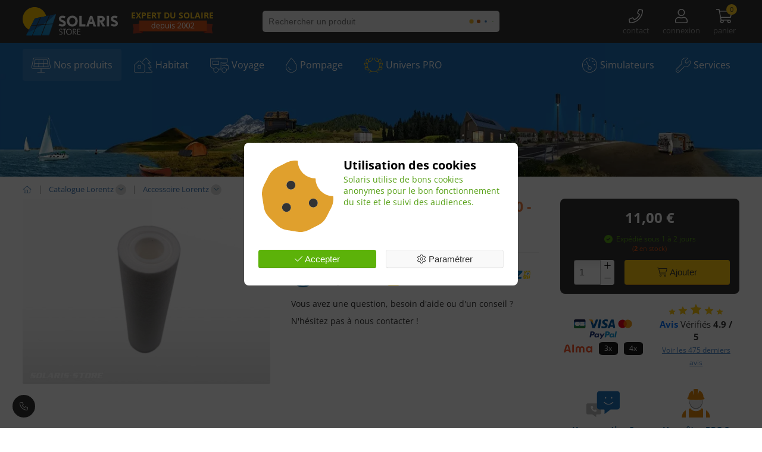

--- FILE ---
content_type: text/html; charset=utf-8
request_url: https://www.solaris-store.com/783-cartouche-pour-filtre-d-entree-10-lorentz.html
body_size: 90559
content:
<!doctype html>
<html lang="fr">
  <head>
  


    <link rel="canonical" href="https://www.solaris-store.com/783-cartouche-pour-filtre-d-entree-10-lorentz.html">


    <meta charset="utf-8" />
                      
                                                                   
    
                             
                             
                
    
    <title>Cartouche pour Filtre d&#039;entrée | 10 - 20µ</title>
    <meta name="description" content=" Garantie 2 ans Marque Allemande. En stock, prix : 11,00 €">
    <meta name="keywords" content="cartouche, pour, filtre, d&#039;entrée,  10,  20µ">
    <meta property="og:site_name" content="Solaris - Expert de l'autonomie solaire" />
    <meta property="og:type" content="site"/>
    <meta property="og:local" content="fr_FR"/>    
    <meta property="og:title" content="Cartouche pour Filtre d&#039;entrée | 10 - 20µ" />
    <meta property="og:description" content=" Garantie 2 ans Marque Allemande. En stock, prix : 11,00 €"/>
    <meta property="og:url" content="https://www.solaris-store.com/783-cartouche-pour-filtre-d-entree-10-lorentz.html"/>
        <meta property="og:image" content="https://www.solaris-store.com/2954-thickbox/cartouche-pour-filtre-d-entree-10-lorentz.jpg"/>
            <meta property="og:image:width" content="1200"/>
    <meta property="og:image:height" content="900"/>
    <meta property="og:image:alt" content="Cartouche pour Filtre d&#039;entrée 10&quot; LORENTZ"/>
    
    <meta name="robots" content="index,follow">
    <meta name="generator" content="PrestaShop" />
    <meta http-equiv="x-ua-compatible" content="ie=edge">
    <meta name="apple-mobile-web-app-capable" content="yes" />    
    <meta name="viewport" content="width=device-width, minimum-scale=1.0, maximum-scale=1" />
    <meta name="theme-color" content="#ffffff"/>
    <meta name="apple-mobile-web-app-title" content="Solaris Store">
    <meta name="apple-mobile-web-app-status-bar-style" content="#3972ac"> 
    <link rel="manifest" href="https://www.solaris-store.com/manifest.json">
    <link rel="apple-touch-icon" href="https://www.solaris-store.com/images/logo/solaris-store-picto.png">
    <link rel="icon" type="image/vnd.microsoft.icon" href="https://www.solaris-store.com/img/favicon.ico">
    <link rel="shortcut icon" type="image/x-icon" href="https://www.solaris-store.com/img/favicon.ico">
    <link rel="canonical" href="https://www.solaris-store.com/783-cartouche-pour-filtre-d-entree-10-lorentz.html">
        <script data-keepinline="true">
    var cdcGtmApi = '';
    var ajaxShippingEvent = 1;
    var ajaxPaymentEvent = 1;

/* datalayer */
dataLayer = window.dataLayer || [];
    let cdcDatalayer = {"pageCategory":"product","event":"view_item","ecommerce":{"currency":"EUR","items":[{"item_name":"Cartouche pour Filtre d'entree | 10 - 20µ","item_id":"783","price":"9.17","item_brand":"Lorentz","item_category":"Catalogue Lorentz","item_category2":"Accessoire Lorentz","quantity":1,"google_business_vertical":"retail"}],"value":"9.17"},"google_tag_params":{"ecomm_pagetype":"product","ecomm_prodid":"783","ecomm_totalvalue":11,"ecomm_totalvalue_tax_exc":9.17,"ecomm_category":"Accessoire Lorentz"},"userLogged":0,"userId":"guest_592319"};
    dataLayer.push(cdcDatalayer);

/* call to GTM Tag */
(function(w,d,s,l,i){w[l]=w[l]||[];w[l].push({'gtm.start':
new Date().getTime(),event:'gtm.js'});var f=d.getElementsByTagName(s)[0],
j=d.createElement(s),dl=l!='dataLayer'?'&l='+l:'';j.async=true;j.src=
'https://www.googletagmanager.com/gtm.js?id='+i+dl;f.parentNode.insertBefore(j,f);
})(window,document,'script','dataLayer','GTM-NTLK3GM');

/* async call to avoid cache system for dynamic data */
dataLayer.push({
  'event': 'datalayer_ready'
});
</script>
        <style type="text/css">html{scroll-behavior: smooth;}body{font-family: 'Open sans', arial, sans-serif;color: #333;margin: 0;background: #fff;line-height: 1.4;}/*header, footer, h1, h2, h3, h4, h5, h6, .font-bis{font-family: 'Open sans', arial, sans-serif;}*/.fluid{margin:0 auto;max-width:1420px;width:90%; /* pas en dessous pour eviter les bugs de scroll latéral sur mobile */box-sizing: border-box;}header#header{height: 72px;background: #333;}/* top */header#header #menu-top{padding-top: 3px;}#menu-top-left{width: 33%;}#menu-top-center{width: 33%;}#menu-top-right{width: 33%;display: flex;justify-content: flex-end;}#sim-menu{height: 0;overflow: hidden;z-index: 1002;top: 69px;background: linear-gradient(180deg, rgba(0,0,0,0.5),rgba(0,0,0,0));}#sim-menu.open{height: auto;padding: 10px;min-width: 280px;}#sim-menu .btn-yellow{padding: 4px 8px;margin-bottom: 6px;font-size: 15px;}#menu-top-left #logo{width: 160px;margin-right: 12px;vertical-align: inherit;display: block;height: 50px;}.menu-top-links{display: block;margin-left: 10px;padding: 12px 6px 10px 6px;text-align: center;color: rgba(255,255,255,0.5);text-decoration: none;line-height: 100%;position: relative;cursor: pointer;}.menu-top-links svg{height:24px;margin-bottom: 3px;color: rgba(255,255,255,1);fill: rgba(255,255,255,1);}.menu-top-links span{font-size: 13px;color: rgba(255,255,255,0.5);display: block;}.menu-top-links:hover span{color: rgba(255,255,255,0.8);}.menu-top-links em{font-style: normal;}.menu-top-links span.cart-products-count{padding: 0px;line-height: 14px;font-size: 11px;color: #333;line-height: 18px;top:4px;right:4px;}.menu-top-links .menu-top-links-msg{position: absolute;bottom: -1px;left:0;font-size: 11px;text-align: center;width: 100%;font-style: normal;}.e-bottom{background: #333;color: #fff;border: 2px solid #fff;}.bubble-bottom{width: 38px;height: 38px;line-height: 36px;border-radius: 50%;text-align: center;}a#top-btn {z-index: 63001;right: 1.8vw;bottom: 20px;transform: scale(0);transition: ease all 0.1s;position: fixed;}body.scrolled a#top-btn {transform: scale(1);}.contact-sticky {position: fixed;bottom: 20px;left: 1.5vw;z-index: 20;width: 38px;height: 38px;transform: scale(0);transition: ease all 0.1s;}body.not-mobile .contact-sticky,body.mobile .contact-sticky{transform: scale(1);}.contact-sticky-team .bubble-xxs{position: absolute;right: -6px;bottom: -2px;border: 2px solid #fff;}.contact-sticky-msg {width: 240px;padding: 20px;min-height: 20px;left: 0;bottom: 50px;}.contact-sticky-msg::after{display: block;content: "";width: 13px;height: 13px;background: #fff;position: absolute;left: 11px;bottom: -7px;border-bottom: 1px solid #ccc;border-right: 1px solid #ccc;transform: rotate(45deg);}/* search *//*#my-search-bloc-input{border-radius:5px;width:100%;border:none;padding:10px;box-sizing: border-box;}form#my-search-bloc input {padding-left: 40px;height: 40px;font-size: 14px;background: rgba(255,255,255,1);border:none;}form#my-search-bloc input:focus {color: #444;border:none;outline:none;}form#my-search-bloc i {width: 40px;line-height: 40px;font-size: 20px;text-align: center;color: #333;}form#my-search-bloc span {display:block;background:url([data-uri]) center center no-repeat;background-size:100%;height: 30px;width: 60px;border:none;padding:0;border-radius:0 5px 5px 0;top: 5px;right:5px}*//*.fade {opacity: 0;transition: opacity .15s linear}.fade.in {opacity: 1}.collapse {display: none}.collapse.in {display: block}tr.collapse.in {display: table-row}tbody.collapse.in {display: table-row-group}*/#confiance,#footer,#otherproducts{content-visibility: auto;}/* menu */#main-menu{padding-top: 10px;height: 215px;z-index: 3;}#world{padding-top: 0px;overflow: hidden;position: absolute;bottom: 0;z-index: 0;overflow: hidden;height: 100%;width: 100%;}#world img{position: absolute;bottom: -10px;z-index: 1;}#main-menu ul{display: flex;padding: 0;position: relative;height: 64px;overflow: visible;z-index: 1001;}#main-menu ul li{background-image: none;padding: 0;height: 64px;padding-right: 5px;}#main-menu ul li.menu-li-last{padding-right: 0px;}#main-menu ul li.menu-li-last a.link-menu-1{margin-right: 0px;}#main-menu ul li a.link-menu-1{color: #fff;margin-right: 1px;padding: 15px 15px 25px 15px;display: flex;align-items: center;font-size: 16px;text-decoration: none;height: 64px;border-radius:2px 2px 0px 0px;width: max-content;}body #main-menu ul li a.decoration-none-hover:hover{text-decoration: none;}#main-menu ul li .sub-menu-1 a:hover .filter-hover{filter: brightness(125%);position: relative;}#main-menu ul li a.link-menu-1 svg{height: 25px;display: block;margin-right: 5px;}#main-menu ul li .sub-menu-1{background: #fff;width: 100%;min-height: 0px;position: absolute;left:0px;top:64px;box-shadow: 0px 20px 18px rgba(0,0,0,0.3);display: block;height: 0px;overflow: hidden;border-radius: 0px 3px 3px 3px;transition: ease-out transform 0.3s;transform: translateY(0px);}@media screen and (min-width:1200px){#main-menu ul:hover li.active{opacity: 0.8;}#main-menu ul li:hover,#main-menu ul li.active:hover{opacity: 1;}#main-menu ul li:hover a.link-menu-1 svg{filter: brightness(0%);}#main-menu ul li:hover .sub-menu-1{display: block;transform: translateY(-4px);padding: 20px;height: auto;min-height: 300px;box-sizing: border-box;}#main-menu ul li .sub-menu-1 img{transition: ease-out all 0.3s;filter: brightness(150%);opacity: 0.5;}#main-menu ul li:hover .sub-menu-1 img{filter: brightness(100%);opacity: 1;}#main-menu ul li:hover a.link-menu-1,#main-menu ul li.active:hover a.link-menu-1{/*background-image: linear-gradient(180deg, rgba(255,255,255,0.6) 0px, rgba(255,255,255,1) 56px, rgba(255,255,255,1) 100%) ;border-top: 1px solid rgba(255,255,255,0.1);*/background: #fff;color: #333;border-radius: 4px 4px 0px 0px;padding: 15px 15px 25px 15px;height: 64px;}#main-menu ul li.active a.link-menu-1{background: rgba(255,255,255,0.1);border-radius: 4px;padding: 15px 15px 15px 15px;height: 54px;}#main-menu .i-arrow{display: none;}body.open #main-menu .i-arrow{display: none;}/*.menu-configurer{position: absolute;top: 10px; right: 0px;}*/}/*.menu-configurer a{padding: 6px 10px;font-size: 16px;border-radius: 8px;}*/#main-menu ul li .sub-menu-1 a.link-menu-2{display: flex;align-items: center;border: none;padding: 4px 0px 4px 0px;margin-bottom: 2px;text-decoration: none;}#main-menu ul li#menu-li-1 .sub-menu-1 .sub-menu-2 a{margin-right: 0px;}#main-menu ul li .sub-menu-1 a.link-menu-2:hover{text-decoration: underline;}#global #main-menu ul li .sub-menu-1 a.link-menu-2 img{filter:inherit;height: 40px;width: auto;}.sub-menu-2{position: relative;/*width: 300px;*/border-radius: 3px;margin-bottom: 5px;padding-right: 10px;box-sizing: border-box;}.sub-menu-2 a{display: block;margin-right: 10px;}.icon-sub-menu-2{position: absolute;top: 5px;right: 24px;color: #1c61a0;cursor: pointer;/*opacity: 0.5;*/}#global #main-menu .sub-menu-1 .sub-menu-2:hover img{transition: inherit;}.sub-menu-3{font-size: 13px;padding-left: 15px;padding-bottom: 10px;}.sub-menu-2 .sub-menu-3{height: 0;display: none;overflow: hidden;}.sub-menu-2.active .sub-menu-3{height: auto;display: block;overflow: visible;}.sub-menu-3 a{opacity: 0.8;padding: 5px;display: block;text-decoration: none;background: rgba(255,255,255,1);border-top: 1px solid rgba(255,255,255,1);}.sub-menu-3 a:hover{text-decoration: underline;background: rgba(255,255,255,0.1);}/* Younited Pay */body#product .younitedpay-widget-root, body#cart .younitedpay-widget-root{background-color: #fff;border: 1px solid #e2e2e2;}body#product main .younitedpay-widget-root .yp-logo, body#cart main .younitedpay-widget-root .yp-logo{ width: 82px; margin-bottom: 0px !important }body#product main .younitedpay-widget-root .yp-h-10, body#cart main .younitedpay-widget-root .yp-h-10 { width: 30px!important; height: 30px !important; font-size: 12px; font-weight: 100; }body#product main .younitedpay-widget-root .yp-install-amount, body#cart main .younitedpay-widget-root .yp-install-amount{ font-size: 16px; }a#menu-mobile-btn {position:relative;color:#fff;display:none;width:42px;height:40px;text-align:center;cursor:pointer;z-index:65000;margin-left: 0;margin-right: 15px;padding-left: 0;padding-right: 0;padding-top: 5px;}#menu-mobile-btn .txt-menu {display:none}body.open #menu-mobile-btn .txt-menu {display:none}#menu-mobile-btn .txt-fermer {display:none}body.open #menu-mobile-btn .txt-fermer {display:none}#nav-hamburger {width:36px;height:36px;position:relative;margin:2px auto 2px auto;-webkit-transform:rotate(0);-moz-transform:rotate(0);-o-transform:rotate(0);transform:rotate(0);-webkit-transition:.5s ease-in-out;-moz-transition:.5s ease-in-out;-o-transition:.5s ease-in-out;transition:.5s ease-in-out;cursor:pointer}#nav-hamburger span {display:block;position:absolute;height:2px;width:100%;background:#fff;border-radius:1px;opacity:1;left:0;-webkit-transform:rotate(0);-moz-transform:rotate(0);-o-transform:rotate(0);transform:rotate(0);-webkit-transition:.25s ease-in-out;-moz-transition:.25s ease-in-out;-o-transition:.25s ease-in-out;transition:.25s ease-in-out}#nav-hamburger span:nth-child(1) {top:0}#nav-hamburger span:nth-child(2),#nav-hamburger span:nth-child(3) {top:12px}#nav-hamburger span:nth-child(4) {top:24px}body.open #menu-mobile-btn #nav-hamburger span:nth-child(1) {top:7.5px;width:0%;left:50%}body.open #menu-mobile-btn #nav-hamburger span:nth-child(2) {-webkit-transform:rotate(45deg);-moz-transform:rotate(45deg);-o-transform:rotate(45deg);transform:rotate(45deg)}body.open #menu-mobile-btn #nav-hamburger span:nth-child(3) {-webkit-transform:rotate(-45deg);-moz-transform:rotate(-45deg);-o-transform:rotate(-45deg);transform:rotate(-45deg)}body.open #menu-mobile-btn #nav-hamburger span:nth-child(4) {top:7.5px;width:0%;left:50%}/*#mobile-menu-html #mobile-tree .navbar-toggler {display:none} *//*a#mobile-top-btn {z-index:63001;background-image:linear-gradient(rgba(0,0,0,.3) ,rgba(0,0,0,.6));border-bottom:1px solid #333;position:fixed;right:-56px;bottom:30px;width:56px;height:56px;line-height:56px;border-radius:3px 0 0 3px;text-align:center;-webkit-transition:.25s ease-in-out;-moz-transition:.25s ease-in-out;-o-transition:.25s ease-in-out;transition:.25s ease-in-out}a#mobile-top-btn i {color:#fff;font-size:48px}a#mobile-top-btn.actif {right:0}#mobile-menu-html-overlay {position:fixed;width:100%;height:100%;min-height:100%;z-index:63000;background:rgba(0,0,0,.6);left:-100%;opacity:0;-webkit-transition:opacity .3s ease-in-out;-moz-transition:opacity .3s ease-in-out;-o-transition:opacity .3s ease-in-out;transition:opacity .3s ease-in-out}body.open #mobile-menu-html-overlay {left:0;opacity:1}#mobile-menu-html {position:absolute;width:100%;height:100%;min-height:100%;z-index:64000;top:60px;left:-100%;display:block;opacity:0;-webkit-transition:all .3s ease-in-out;-moz-transition:all .3s ease-in-out;-o-transition:all .3s ease-in-out;transition:all .3s ease-in-out}*/.fluid{width: 94%;}/* ------------ Tablettes ------------ */@media screen and (max-width:1380px) {}/* ------------ Mobiles ------------ */@media screen and (max-width:1200px){main#main{}header#header{height: 120px;position: inherit;}#menu-top{position: relative;display: block;}#menu-top-left{width: 59%;position: absolute;left: 0%;top: 0px;z-index: 1;height: 60px;}a#menu-mobile-btn {display: block;}#header #menu-top-left #logo {width: auto;height: 36px;padding: 0px;margin-right: 0px;}#menu-top-center{width: 100%;position: relative;left: 0;padding: 5px 0px 0px 0px;box-sizing: border-box;top: 60px;height: 50px;transition: 0.2s;}#menu-top-right{width: 38%;position: absolute;right: 2%;top: 0px;z-index: 1;height: 60px;}.menu-top-links{line-height: 80%;padding: 16px 3px 5px 3px;margin-left: 8px;background-color: #333333;}.menu-top-links svg{height:28px;}.menu-top-links span.menu-top-label {/*display: none;*/font-size: 10px;/*color: rgba(255,255,255,0.5);*/}.menu-top-links span.cart-products-count {top: 8px;right: -6px;}/* main menu */body.open{background: #1f71b9;overflow-x: hidden;}body.open,body.open #global,body.open #main{}body.open #world,body.open #content,body.open #confiance,body.open #otherproducts,body.open #footer,body.open #footer-links{display: none;}#main-menu{display: none;min-height: 100% ;}body.open #main-menu{display: block;}body.open #main-menu ul,body#index.open #main-menu ul{flex-direction: column;height: auto;position: relative;left: 0;}body.open #main-menu ul > li{height: auto;margin-bottom: 10px;position: inherit;overflow: hidden;width: 100%;max-width: 100%;}body.open #main-menu ul li.mob-active{overflow: hidden;}body.mobile.open #mob-pro-line{display: none;}.link-menu-1-mask{width: 100%; height: 100%; left: 0; top: 0;/*background: yellow;opacity: 0.5;*/}body.open #main-menu ul li a.link-menu-1,body.open #main-menu ul .link-menu-1-return{width: 100%;padding: 15px 15px 15px 15px;height: 50px;box-sizing: border-box;background: rgba(255,255,255,1);border-radius: 4px;display: flex;align-items: center;margin-right: 0px;color: #196fa6;font-size: 16px;}body.open #main-menu ul .link-menu-1-return{border-bottom: 1px solid #ccc;border-radius: 2px 2px 0px 0px;color: #333;}body.open #main-menu .i-arrow{content: "\f105";position: absolute;right: 10px;top: 10px;font-family: "Font Awesome 6 Pro";background: #f3f3f3;width: 30px;height: 30px;border-radius: 15px;height: 30px;width: 30px;line-height: 30px;text-align: center;display: block;color: #196fa6;}body.open #main-menu ul li a.link-menu-1 svg,body.open #main-menu ul .link-menu-1-return svg{filter: brightness(0%);margin-right: 10px;height: 25px;width: 40px;}body.open #main-menu ul li.mob-active{position: initial;}body.open #main-menu ul li .sub-menu-1{background: #fff;width: 100%;z-index: inherit;padding: 0px;position: absolute;transform: translateX(100%);left: 0;opacity: 0;top: 0px;z-index: 10;transition: ease-out all 0.2s;}.sub-menu-1-content{padding: 15px 10px 15px 15px;background-image: linear-gradient( 180deg, rgba(0,0,0,0.1) 0px, #fff 20px);}body.open #main-menu ul li.mob-active .sub-menu-1{opacity: 1;position: absolute;left: 0;top: 0;box-sizing: border-box;box-shadow: inherit;border-radius: 0px;transform: translateX(0%);width: 100%;height: auto;border-bottom: 100px solid #1f71b9;border-radius: 4px;}body.open #main-menu ul li.mob-active .link-menu-1-mask{display: none;}body.open #main-menu ul li .sub-menu-1 img{filter: inherit;opacity: 1;}body.open #main-menu ul li .sub-menu-2{width: 100%;padding: 0;margin: 0;}body.open .contact-sticky,body.open #top-btn{display: none;}body.open #main-menu ul li .sub-menu-2 a.link-menu-2{margin: 0;padding-right: 0;}body.open #main-menu .icon-sub-menu-2{right: 0px;}/*.menu-configurer{margin-top: 20px;}.menu-configurer a{padding: 12px;}*/body.open #main-menu .menu-mobile-add-contact{border: 1px solid #ffffff6b;border-radius: 4px;display: block;padding: 24px;box-sizing: border-box;background: rgba(0,0,0,0.2);margin-bottom: 70px;}body.open #main-menu .c4 .c{margin-bottom: 0;}/* Ecartement de tous les .c */body.mobile #subcat-and-filters{border: 1px solid #ccc;box-sizing: border-box;border-radius: 0px 0px 4px 4px;padding: 3%;box-shadow: 0px 0px 10px rgba(0,0,0,0.2);margin-bottom: 10px;}/* Ecartement de tous les .c */#global .c {margin-bottom : 10px}#global .c.margin-bottom-m {margin-bottom : 20px}#global .c.margin-bottom-l {margin-bottom : 30px}#global .c.margin-bottom-xl {margin-bottom : 40px}/* Largeur limité à 360px max pour les produits */#global .mob-max{max-width:360px; margin:10px auto;}#global .mob-max-300{max-width:300px; margin:10px auto;}#global .mob-max-240{max-width:240px; margin:10px auto;}#global .mob-w100{width:100%}/* content */#global h1 {font-size: 20px;}#global h2.com {font-size: 30px;}#global table.comparatif, #global table.big {overflow-x: scroll;display: block;}table.scroll-x-mobile{overflow-x: scroll;display: block;}body #global input{background: #fefefe}/* footer */#global #footer {border-radius: 0; padding:20px 10px}/* home mobile *//*#home_choisir .c{ margin-bottom:10px; font-size:20px}*/#global #bloc-home-autoconso, #global #bloc-home-habitat, #global #bloc-home-voyage, #global #bloc-home-pompage, #global #bloc-home-pro{padding: 10px;background-color: #2070b9;background-image: linear-gradient(45deg, rgba(0,0,0,0), rgba(0,0,0,0.5));}#global h1{font-size: 20px;font-family: sans-serif;}body .h2-home{font-size: 30px;line-height: 32px;}#brand-list-home a{width: 26%;}/* category mobile */#global ul#subcategories {display: flex; flex-wrap: wrap;}#global ul#subcategories li {width:30%; margin:1.5%; float: none; max-width: none;}#global ul#subcategories li a strong {font-weight: 400; text-decoration:underline}#global #product-list .product-item{width: 48%;margin: 1%;}#global #product-list .product-item a {padding: 12px; }/* product mobile */#global .c-product-left{ width: 100%; }#global .c-product-right{ width: 100%; }/*.c-product-details .c3 .cc{ width: 65%;}*//* cart */.cart-item > .flex-between{ flex-wrap:wrap }.cart-item .myCartImg{ width:30% }.cart-item .myCartImg img{ min-width: auto; }.cart-item .myCartDesc{ width:70% }.cart-item .myCartQte{ min-width:80px }.cart-item .myCartDispo{ min-width:60px }.cart-item .myCartPoidsU{ min-width:48px }.checkout{ text-align:center}/* module */.my-order-list .my-order-item .ccc, .my-order-list .my-order-item .cc {border-bottom: none;}/* viewed-products */#viewed-products article{ display:none }#viewed-products article:first-child{ display:block; width:100% }/* table-on-mob */.mob-table-scroll{position: relative;}.mob-table-scroll::before{content: "";width: 100px;height: 100px;background: rgba(255,255,255,0.3) url("https://www.solaris-store.com/themes/tpl-solaris-store/assets/img/mob-table-scroll.svg") center center no-repeat;background-size: 50% auto;display: block;position:absolute;border-radius: 0px 0px 0px 50%;right: 0px;top:0px;pointer-events: none;}.mob-table-scroll table tbody{min-width: 1080px;display: block;}.mob-table-scroll table tbody p{font-size: 12px;}/* product */body .product-order-clone {height: inherit;padding: 20px;margin-top: 10px;}}@media screen and (max-width:480px){}@media screen and (max-width:380px){}.bloc, .bloc-shadow, .bloc-blue, .bloc-white, .bloc-red, .bloc-black, .bloc-orange, .bloc-team{padding: 15px; /*background: #efefef;*/ background: #f5f5f5; border-radius: 8px; border: 1px solid #ccc; box-sizing: border-box;} /* before color */.bloc-blue{background: #1f71b9;border: 1px solid #92b6db;}.bloc-white{background: #fff;}.bloc-shadow{box-shadow: 2px 2px 8px 0 rgba(0, 0, 0, .2);background: #fff;}.bloc-orange{background: #f8d7a9;border: 1px solid #dca75c;}.bloc-red{background: #cd511a;border: 1px solid rgba(0,0,0,0.3);color:#fff;}.bloc-black{background: #333;border: 1px solid #111;}.bloc-team{background: #eeff7a;border: 1px solid #c6d846;}.bloc-full-white,.bloc-full-grey,.bloc-full-black,.bloc-full-yellow,.bloc-full-orange,.bloc-full-red,.bloc-full-blue,.bloc-full-green{ padding: 15px; border-radius: 8px; border: none; box-sizing: border-box; } /* before color */.bloc-full-white{background: #fff;}.bloc-full-grey{background: #efefef;}.bloc-full-black{background: #333;color:#fff;}.bloc-full-yellow{background: #ffcd26;}.bloc-full-orange{background: #e58a0d;}.bloc-full-red{background: #cd511a;color:#fff;}.bloc-full-blue{background: #1f71b9;color:#fff;}.bloc-full-light-blue{background: #dfe5ec;}.bloc-full-green{background: #5cb209;}.color-red{color:#cd511a}.bg-red{background-color:#cd511a}.color-dark-red{color:#aa312d}.bg-dark-red{background-color:#aa312d}/*.color-orange{color:#e57f12}.bg-orange{background-color:#e57f12}*/.color-orange{color:#e58a0d} /* melange 50/50 de yellow solaris et red solaris */.bg-orange{background-color:#e58a0d}.color-light-yellow{color:#ffe694}.bg-light-yellow{background-color:#ffe694}.color-yellow{color:#ffcd26}.bg-yellow{background-color:#ffcd26}.color-dark-yellow{color:#fab600}.bg-dark-yellow{background-color:#fab600}.color-green{color:#57a116}.bg-green{background-color:#57a116}.color-dark-green{color:#57a116}.bg-dark-green{background-color:#57a116}.color-light-green{color:#55a607}.bg-light-green{background-color:#55a607}.color-blue{color:#1f71b9}.bg-blue{background-color:#1f71b9}.color-dark-blue{color:#1a4c7e}.bg-dark-blue{background-color:#1c61a0}.color-light-blue{color:#528ccd}.bg-light-blue{background-color:#528ccd}.color-pink{color:#f8d7a9}.bg-pink{background-color:#f8d7a9}.color-turquoise{color:#12a28f}.bg-turquoise{background-color:#12a28f}.color-purple{color:#8d14d1}.bg-purple{background-color:#8d14d1}.color-gold{color:#e99740}.bg-gold{background-color:#e99740}.color-white{ color: #FFF; }.bg-white{ background: #FFF; }.color-black{ color: #000; }.bg-black{ background: #000; }.color-grey{ color: #777; }.bg-grey{ background: #777; }.color-light-grey{ color: #ddd; }.bg-light-grey{ background: #ddd;}.color-dark-grey{ color: #333; }.bg-dark-grey{ background: #333; }.text-shadow-btn{ text-shadow: 0px 1px 1px rgba(0,0,0,0.8); }.tshadow-white{ text-shadow: 0px 0px 20px rgba(255,255,255,0.5); }.tshadow-white-raid{ text-shadow: 1px 1px 0px rgba(255,255,255,0.5); }.tshadow-dark{ text-shadow: 0px 0px 20px rgba(0,0,0,0.5); }.tshadow-dark-raid{ text-shadow: 1px 1px 0px rgba(0,0,0,0.5); }.box-shadow-s{ box-shadow: 0px 0px 5px rgba(0,0,0,0.5); }.box-shadow-m{ box-shadow: 0px 0px 10px rgba(0,0,0,0.4); }.box-shadow-l{ box-shadow: 0px 0px 15px rgba(0,0,0,0.3); }.box-shadow-xl{ box-shadow: 0px 0px 20px rgba(0,0,0,0.2); }/*$white-10:rgba(255,255,255,0.1);$white-20:rgba(255,255,255,0.2);$white-30:rgba(255,255,255,0.3);$white-40:rgba(255,255,255,0.4);$white-50:rgba(255,255,255,0.5);$white-60:rgba(255,255,255,0.6);$white-70:rgba(255,255,255,0.7);$white-80:rgba(255,255,255,0.8);$white-90:rgba(255,255,255,0.9);$white-100: rgba(255,255,255,1);$black-10:rgba(0,0,0,0.1);$black-20:rgba(0,0,0,0.2);$black-30:rgba(0,0,0,0.3);$black-40:rgba(0,0,0,0.4);$black-50:rgba(0,0,0,0.5);$black-60:rgba(0,0,0,0.6);$black-70:rgba(0,0,0,0.7);$black-80:rgba(0,0,0,0.8);$black-90:rgba(0,0,0,0.9);$black-100: rgba(0,0,0,1);*//* _____________background_____________*/.bg-dark-xs{ background-color: rgba(0,0,0,0.1); }.bg-dark-s { background-color: rgba(0,0,0,0.3); }.bg-dark-m { background-color: rgba(0,0,0,0.5); }.bg-dark-l { background-color: rgba(0,0,0,0.9); }.bg-dark-xl{ background-color: rgba(0,0,0,1); }.bg-light-xs{ background-color: rgba(255,255,255,0.1); }.bg-light-s { background-color: rgba(255,255,255,0.3); }.bg-light-m { background-color: rgba(255,255,255,0.5); }.bg-light-l { background-color: rgba(255,255,255,0.9); }.bg-light-xl{ background-color: rgba(255,255,255,1); }/* _____________opacity_____________*/.opacity-xs{ opacity:0.9 }.opacity-s { opacity:0.7 }.opacity-m { opacity:0.5 }.opacity-l { opacity:0.3 }.opacity-xl{ opacity:0.1 }/* _____________space_____________*/.padding-s{ padding: 3px; }.padding-m{ padding: 6px; }.padding-l{ padding: 9px; }.padding-xl{ padding: 12px; }.padding-xxl{ padding: 24px; }.nomargin, .no-margin{ margin: 0 }.nopadding,.no-padding{ padding: 0 }.margin-top-xs{ margin-top : 5px }.margin-top-s{ margin-top : 10px }.margin-top-m{ margin-top : 20px }.margin-top-l{ margin-top : 30px }.margin-top-xl{ margin-top : 50px }.margin-bottom-xs{ margin-bottom : 5px }.margin-bottom-s{ margin-bottom : 10px }.margin-bottom-m{ margin-bottom : 20px }.margin-bottom-l{ margin-bottom : 30px }.margin-bottom-xl{ margin-bottom : 50px }.margin-left-s{ margin-left : 10px }.margin-left-m{ margin-left : 20px }.margin-left-l{ margin-left : 30px }.margin-right-s{ margin-right : 10px }.margin-right-m{ margin-right : 20px }.margin-right-l{ margin-right : 30px }/* _____________font_____________*/.font-size-s{ font-size: 10px }.font-size-m{ font-size: 13px }.font-size-l{ font-size: 16px }.font-size-xl{ font-size: 20px }.font-size-xxl{ font-size: 24px }/* _____________ btn _____________*/.btn-simple, .btn-transparent, .btn-blue, .btn-dark-blue, .btn-white, .btn-black, .btn-dark-grey, .btn-grey, .btn-green, .btn-yellow, .btn-orange, .btn-red, .btn-disabled{display: inline-block;cursor: pointer;border-radius: 4px;padding: 6px 10px;margin-bottom:4px;font-size: 15px;font-weight: 400;text-decoration: none;text-align: center;border: none;-moz-user-select: none; /* Firefox */-webkit-user-select: none; /* Chrome, Safari, Opéra depuis la version 15 */-ms-user-select: none; /* Internet explorer depuis la version 10 et Edge */user-select: none; /* Propriété standard */outline: none;}.btn-simple:hover, .btn-blue:hover, .btn-dark-blue:hover, .btn-white:hover, .btn-black:hover, .btn-dark-grey:hover, .btn-grey:hover, .btn-green:hover, .btn-yellow:hover, .btn-orange:hover, .btn-red:hover{filter:brightness(105%);transition:ease 0.15s all;box-shadow:0px 2px 5px rgba(0,0,0,0.1);}.btn-transparent{}.btn-transparent:hover{background: rgba(0,0,0,0.1);}.btn-small{padding: 4px 8px;font-size: 13px;}.btn-simple{color: #333;background-color: #ffca10;border-bottom: 1px solid #db9b13;}.btn-black{color: #fff;background-color: #222;border-bottom: 1px solid #000;}.btn-dark-grey{color: #fff;background-color: #555;border-bottom: 1px solid #333;}.btn-disabled{color: #333;background-color: #dfdfdf;border-bottom: 1px solid #ccc;}.btn-grey, .btn-disabled{color: #333;background-color: #f9f9f9;border: 1px solid #ebebeb;border-bottom: 1px solid #ccc;}.btn-disabled{opacity: 0.5; cursor: default;}.btn-blue{color: #FFF;background-color: #4b89cf;border-bottom: 1px solid #196fa6;}.btn-dark-blue{color: #FFF;background-color:#1c61a0;border-bottom: 1px solid #0f365b;}.btn-white{color: #333;background-color: #fff;border-bottom: 1px solid rgba(0,0,0,0.1);}.btn-green{color: #FFF;background-color: #5cb209;border-bottom: 1px solid #47840c;}.btn-yellow{color: #333;background-color: #ffca10;border-bottom: 1px solid #db9b13;}.btn-orange{color: #FFF;background-color: #ff8f22;}.btn-red{color: #FFF;background-color: #ea4c48;}/*.btn:hover, .btn-blue:hover, .btn-green:hover, .btn-yellow:hover, .btn-orange:hover, .btn-red:hover, .btn1:hover, .btn2:hover, .btn3:hover{filter: brightness(110%);}*/.btn-big{font-size: 17px;font-weight: 400;}.btn-txt-white{color: #fff;}.btn-txt-black{color: #000;}.cursor-pointer{cursor: pointer;}/* _____________badge_____________*/.badge{border-radius:3px;padding: 3px 6px;}.badge-s{border-radius:3px;padding: 2px 5px;font-size: 12px;}.badge-xs{border-radius:2px;padding: 1px 3px;font-size: 10px;}/* _____________ bubble _____________*/.bubble, .bubble-xxs, .bubble-xs, .bubble-s, .bubble-l, .bubble-xl, .bubble-xxl{border-radius:50%;width:36px;min-width:36px;height:36px;font-size: 16px;display: inline-flex;justify-content: center;align-items: center;}.bubble-xxs{ font-size: 8px; width:12px; min-width:12px; height:12px; }.bubble-xs{ font-size: 10px; width:18px; min-width:18px; height:18px; }.bubble-s{ font-size: 12px; width:24px; min-width:24px; height:24px; }.bubble{}.bubble-l{ font-size: 20px; width:48px; min-width:48px; height:48px; }.bubble-xl{ font-size: 24px; width:64px; min-width:64px; height:64px; }.bubble-xxl{ font-size: 48px; width:96px; min-width:96px; height:96px; }/* _____________border_____________*/.noborder{ border:none; }.border-radius-s{ border-radius:3px}.border-radius-m{ border-radius:6px}.border-radius-l{ border-radius:10px}.border-light-s{ border: 1px solid rgba(255,255,255,0.3) }.border-light-m{ border: 1px solid rgba(255,255,255,0.5) }.border-light-l{ border: 1px solid rgba(255,255,255,0.9) }.border-dark-s{ border: 1px solid rgba(0,0,0,0.3) }.border-dark-m{ border: 1px solid rgba(0,0,0,0.5) }.border-dark-l{ border: 1px solid rgba(0,0,0,0.9) }.border-bottom{ border-width: 0px 0px 1px 0px;}.dotted{ border-style: dotted;}.dashed{ border-style: dashed;}.space-xxs{ clear: both; height: 5px}.space-xs{ clear: both; height: 10px}.space-s{ clear: both; height: 20px}.space-m{ clear: both; height: 30px}.space-l{ clear: both; height: 40px}.space-xl{ clear: both; height: 50px}.space-xxl{ clear: both; height: 60px}hr{clear: both; height: 30px; border:none;display: block; width: 100%; margin: 0;padding: 0;}.w10{width:10%;}.w15{width:15%;}.w20{width:20%;}.w22{width:22%;}.w25{width:25%;}.w30{width:30%;}.w40{width:40%;}.w50{width:50%;}.w60{width:60%;}.w70{width:70%;}.w75{width:75%;}.w80{width:80%;}.w90{width:90%;}.w100{width: 100%;}/* _____________ size _____________*/.font-size-xxs{ font-size: 8px }.font-size-xs{ font-size: 10px }.font-size-s{ font-size: 12px }.font-size-m{ font-size: 14px }.font-size-l{ font-size: 16px }.font-size-xl{ font-size: 18px }.font-size-xxl{ font-size: 20px }.xsmall{ font-size: 10px }.small{ font-size: 12px }.normal{ font-size: 14px }.large{ font-size: 16px }.xlarge{ font-size: 18px }.xxlarge{ font-size: 20px }.xxxlarge{ font-size: 22px }.xxxxlarge{ font-size: 30px }.xxxxxlarge{ font-size: 40px }.lh-50{ line-height:50%; }.lh-100{ line-height:100%; }.lh-125{ line-height:125%; }.lh-150{ line-height:150%; }/* _____________ align _____________*/.align-right{text-align: right;}.align-left{text-align: left;}.align-center{text-align: center;}.float-right{float: right;}.float-left{float: left;}.float-none{float: none;}.float-left-c2{float: left;width: 48%;margin-right: 4%;}.float-right-c2{float: right;width: 48%;margin-left: 4%;}/* _____________ decoration _____________*/.decoration-none,.decoration-none-hover:hover{text-decoration:none;}.decoration-underline{text-decoration:underline;}.decoration-through{text-decoration:line-through;}/* _____________ case _____________*/.normalcase{text-transform:none;}.up, .uppercase{text-transform:uppercase;}.low, .lowercase{text-transform:lowercase;}.bold{ font-weight: blod;}.regular{ font-weight: 400; }.light{ font-weight: 100; }/* _____________ display _____________*/.d-inline{display: inline;}.d-block{display: block;}.d-inline-block{display: inline-block;}.d-none{display: none;}.d-flex{display: flex;}/* _____________ pos _____________*/.pos-relative{position: relative;}.pos-absolute{position: absolute;}.pos-fixed{position: fixed;}/* _____________ center _____________*/.flex-center{display: flex;justify-content: center;align-items: center;}.flex-center-x{display: flex;justify-content: center;}.flex-center-y{display: flex;align-items: center;}.flex-end{display: flex;justify-content:flex-end;}.flex-start{display: flex;justify-content:flex-start;}.flex-between{display: flex;justify-content: space-between;}.flex-wrap{flex-wrap:wrap;}.flex-nowrap{flex-wrap:nowrap;}.flex-around{display: flex;justify-content: space-around;}.flex{display: flex;align-items: center;}.flex-row{display: flex;flex-direction: row;}.flex-column{display: flex;flex-direction: column;}/*.video {width: 100%;height: 360px;}*/.video {width: 100%;height: 54vw;max-height: 560px;}.c2 .video {width: 100%;height: 280px;}.ratio {position: relative;display: block;}.ratio iframe {position: absolute;display: block;width: 100%;height: 100%;}.ratio img {display: block;width: 100%;height: auto;}/* _____________ code _____________*/textarea.code {padding: 10px;background:#333;color:yellow;width: 100%;border: none;overflow: auto;min-height: 30px;font-size: 12px;font-family: verdana;margin: 5px 0px;box-shadow: 5px 5px 10px rgba(0, 0, 0, 0.1);box-sizing: border-box;}/* _____________ zoning _____________*/.zoning{margin: 20px 0px;display: flex;justify-content: center;align-items: center;background: #efefef;min-height: 300px;color: #444;}/* _____________ cols _____________*/.c2,.c3,.c4,.c5,.c6,.c7,.c8,.c9,.c10,.c12,.mob-c2,.mob-c3,.mob-c4,.mob-c5,.mob-c6,.mob-c7,.mob-c8,.mob-c9,.mob-c10,.mob-c12{display: flex;justify-content: space-between;}/* var(--c-space, 20px);calc( 100% / 2 - var(--c-space) );*/.c2 > .c { width: 48% }.c3 > .c { width: 30.5% }.c3 > .cc { width: 65.2% }.c4 > .c { width: 22% }.c4 > .cc { width: 48% }.c4 > .ccc { width: 74% }.c5 > .c { width: 17% }.c5 > .cc { width: 37.7% }.c5 > .ccc { width: 58.5% }.c5 > .cccc { width: 79.3% }.c6 > .c { width: 13.5% }.c6 > .cc { width: 30.7% }.c6 > .ccc { width: 48% }.c6 > .cccc { width: 65% }.c6 > .ccccc { width: 82.5% }.c7 > .c { width: 12% }.c8 > .c { width: 10% }.c9 > .c { width: 8.5% }.c10 > .c { width: 7.5% }.c12 > .c { width: 6.2% }.list-flex-auto::after {content: "";flex: auto;}/* _____________ tinymce _____________*/#tinymce {box-sizing: border-box;}#tinymce .c2,#tinymce .c3,#tinymce .c4,#tinymce .c5,#tinymce .c6,#tinymce .c7,#tinymce .c8,#tinymce .c9,#tinymce .c10,#tinymce .c12{border:1px dashed rgba(0,0,0,0.5);background:#efefef;width:100%;padding:10px;margin-bottom: 20px;box-sizing: border-box;}#tinymce .c{border:1px dashed rgba(0,0,0,0.5);background:#fff;}/* _____________ mobile _____________*/@media screen and (max-width: 1200px){.mob-hide, .nomob{ display: none }body .mob-show, body .mobonly { display: block; }.desktoponly{ display:none; }body.open .mob-open-hide{ display: none }/* Colonne petites on Mob */.mob-max{max-width:360px; margin:10px auto;}.c2,.c3,.c4,.c5,.c6{flex-flow: column;}.mob-row-reverse{flex-direction: row-reverse;}.mob-column-reverse{flex-direction: column-reverse;}/* pas de * car ça ne prend pas le dessus */.c2 > .c { width: 100% }.c3 > [class^="c"] { width: 100% }.c4 > [class^="c"] { width: 100% }.c5 > [class^="c"] { width: 100% }.c6 > [class^="c"] { width: 100% }.c7 > [class^="c"] { width: 100%}.c8 > [class^="c"] { width: 100% }.mob-c2, .mob-c3, .mob-c4, .mob-c5, .mob-c6, .mob-c7, .mob-c8, .mob-c9, .mob-c10, .mob-c11, .mob-c12{ flex-flow:row; flex-wrap: wrap; }.mob-c2 > .c { width: 48% }.mob-c3 > [class^="c"] { width: 30.5% }.mob-c4 > [class^="c"] { width: 22% }.mob-c5 > [class^="c"] { width: 17% }.mob-c6 > [class^="c"] { width: 13.5% }.mob-c7 > [class^="c"] { width: 12%}.mob-c8 > [class^="c"] { width: 10% }.mob-c9 > [class^="c"] { width: 8.5% }.mob-c10 > [class^="c"] { width: 7.5% }.mob-c12 > [class^="c"] { width: 6.2% }.mob-w100{ width:100% }.mob-w75{width:75% }.mob-w50{width:50% }.mob-w25{width:25% }.mob-row{ flex-flow: row; }.mob-column{ flex-flow: column; }.mob-center{display:flex; justify-content: center;}.margin-s-onmob{ margin:5px 0px }.margin-m-onmob{ margin:10px 0px }.margin-l-onmob{ margin:20px 0px }.mob-margin-top-xs{ margin-top : 5px }.mob-margin-top-s{ margin-top : 10px }.mob-margin-top-m{ margin-top : 20px }.mob-margin-top-l{ margin-top : 30px }.mob-margin-top-xl{ margin-top : 50px }.mob-margin-bottom-xs{ margin-bottom : 5px }.mob-margin-bottom-s{ margin-bottom : 10px }.mob-margin-bottom-m{ margin-bottom : 20px }.mob-margin-bottom-l{ margin-bottom : 30px }.mob-margin-bottom-xl{ margin-bottom : 50px }.mob-align-right{text-align: right;}.mob-align-left{text-align: left;}.mob-align-center{text-align: center;}.mob-wrap{ flex-wrap: wrap; }}.mob-hide,.nomob{}.mob-show, .mobonly{ display:none; }.desktoponly{ display:block; }ul.nostyle,ul.nostyle li{margin:0;padding:0;list-style-type: none;background:none;}ul{margin: 0;padding: 0;list-style-type: none;}body, p, li, td { font-size: 14px; color: #333}p, ul { margin:0px 0px 10px 0px;}a{color: #196fa6;text-decoration: none;box-sizing: border-box;}p a, li a{ text-decoration: underline; }p a:hover, li a:hover{ text-decoration: none; }h1,h2,h3,h4,h5,h6{font-family:"Open Sans",arial, sans-serif;}h1, h2.h1style{font-size:23px;color:#333; clear:both; margin:0px 0px 10px 0px;font-weight:bold;line-height:1.2;}h1 span{color:#f18144;}h1.com{font-size: 40px; }h2{margin: 25px 0% 10px 0%;font-size: 20px;border-bottom: 1px solid #ddd;font-weight: 100;}h2.font-weight-bold{font-weight: bold;}h2.com{border: none; font-size: 36px; font-weight: 100 }#main .border-radius-xxl{border-radius:30px;}.bloc-com-shadow{box-shadow: 2px 2px 30px 0 rgba(0, 0, 0, .1);border: none;background: #fff;padding: 15px;box-sizing: border-box;border-radius: 8px;}.bloc-btn{box-shadow: 2px 2px 2px 0 rgba(0,0,0,.1);border-radius: 12px;border: 1px solid #cacaca;background: #fff;padding: 17px;margin-right: 20px;box-sizing: border-box;}.bloc-btn:hover{background: #f3f3f3;}.btn-xxl{font-size: 18px;padding: 10px 14px;}h3{color: #175f8d;}#main img, #main iframe{ border-radius: 3px; overflow: hidden; } /* overflow pour le cacher le alt */.w50, .w80, .w100{height: auto;}.fa, .fab, .fad, .fal, .far, .fas { font-family:sans-serif; min-width: 10px; display: inline-block;}.air{ display: block; display: flex; margin-bottom:20px; border-bottom: 1px solid #ddd;}.air > span{ background: #fff; transform: translateY(45%); padding-right : 20px }.air.align-center{ justify-content: center; margin-bottom:20px }.air.align-center > span{ padding : 0px 20px }ul li{background: url(https://www.solaris-store.com/themes/tpl-solaris-store/assets/img/icon-check-green.svg) left 3px no-repeat;background-size: 14px 14px;padding-left: 20px;}ul li.invalid {background: url(https://www.solaris-store.com/themes/tpl-solaris-store/assets/img/icon-close-red.svg) left top no-repeat;background-size: 16px 16px;padding-left: 20px;}/*Si on veut faire du dynamique :Mais il y a beaucoup d'effets secondaires, simulateur, etc...#center-column ul li::before{font-family: "Font Awesome 6 Pro";padding-left: 0px;width: 25px;font-size: 18px;display: inline-block;content: "\f00c";color: #57a116;}#center-column ul li.invalid::before {content: "\f00d";color: #cd511a;}*/ol{margin:0;padding:0;}ol li {list-style-type: disc;margin-left: 20px;}.flag-small{width:20px;height: auto;margin-left:5px;}.flag-s{width: 1.1em;height: auto;margin-left: 2px;margin-right: 2px;}table {border-collapse: collapse;border-spacing: 0;width: 100%;border-top: 1px solid #ddd;}table td {border: medium none;color: #333;padding: 8px;text-align: left;}table tr:nth-child(2n+1) {border-top: 1px solid #ddd;background: #f7f7f7 none repeat scroll 0 0;}table tr:nth-child(2n) td {border-bottom: 1px solid #ddd;border-top: 1px solid #ddd;}table.simple { /* sans Zebra */}table.simple tr {background: none;}/* __________________________ breadcrumb __________________________*/.breadcrumb{padding:0;margin-top: 5px;display: block;}.breadcrumb ol{padding: 0;margin: 0;list-style: none;}.breadcrumb ol li{display: inline-block;list-style: none;margin:0;padding: 6px 0px;}.breadcrumb ol li a{color: #457cb7;font-size: 13px;text-decoration: none;}.breadcrumb ol li .sep{color: #999;width: 12px;display: inline-block;text-align: center;width: 20px;}.breadcrumb ol li .siblings-btn{cursor: pointer;color: #155e8d;}body.mobile .breadcrumb ol li .siblings-btn{margin-left: 4px;}.breadcrumb ol li .siblings-btn.active{background: #457cb7;color: #fff;}.breadcrumb ol li .siblings-links{z-index: 1000;margin-left: 5px;left: 10px;top: 28px;width: max-content;}body.mobile .breadcrumb ol li .siblings-links{max-width: 180px;}.breadcrumb ol li i{text-align: center;width: 24px;font-size: 12px;}.breadcrumb ol li:last-child a{font-weight: 400;}.breadcrumb ol li a:hover{text-decoration: underline;}/* -------------------------- subcategories -------------------------- */a.accroche-top{text-decoration:none;padding:15px 3%;line-height:25px;background-position: right center;background-repeat: no-repeat;background-size:auto 100%;line-height:25px;background-color:#1d4064;margin-top:15px;}/* -------------------------- equipe -------------------------- */img.portrait, #global img.portrait {border-radius: 50%;filter: grayscale(100%);}#equipe img.portrait {margin: 10px auto;display: block;}/* -------------------------- swipe -------------------------- *//* swipe : largeurs des items fixe */.swipe{width: 100%;position: relative;}.swipe-mask{width: 100%;cursor: pointer;user-select: none;overflow-x: scroll;overflow-y: hidden;transition: all 0.2s;will-change: transform;scroll-behavior: smooth;scrollbar-width: none; /* Hide scrollbar for Firefox */-ms-overflow-style: none; /* Hide scrollbar for IE and Edge */-webkit-tap-highlight-color: transparent; /* for removing the highlight *//*padding: 10px 0px;*/}.swipe-mask::-webkit-scrollbar{ display: none; /* Hide scrollbar for Chrome, Safari and Opera */ }.swipe-items.active{}.swipe-items{ display: flex; width:min-content }.swipe-items img{ display:block}.swipe-left{left: -10px;width: 20px;height: 20px;}.swipe-right{right: -10px;width: 20px;height: 20px;}.swipe-left,.swipe-right{border-radius: 50%;position: absolute;width: 34px;height: 34px;top: 50%;border: 1px solid #757575;box-shadow: 0px 2px 5px rgba(0,0,0,0.1);opacity: 0;transition: all 0.2s;cursor: pointer;}.swipe-left.active,.swipe-right.active{opacity: 1;}.swipe-items .product-item:hover{border: 1px solid #0060df;}/* guide */body#cms section.page-cms .bloc{display: table;}.bloc-guide{padding: 16px 116px 16px 12px;background-image: url('https://www.solaris-store.com/images/icons/guide.svg');background-position: 105% -10px;background-repeat: no-repeat;background-size: 36%;max-height: inherit;min-height: 100px;}.page-header .bloc-guide{overflow: hidden;white-space: nowrap;}.page-header .bloc-guide{padding: 16px 116px 16px 12px;background-image: url('https://www.solaris-store.com/images/icons/guide.svg');background-position: 100px -3px;background-repeat: no-repeat;background-size: 100px;max-height: inherit;}.icon-star,.icon-star-grey{display: inline-block;width: 10px;height: 10px;background-image: url('https://www.solaris-store.com/themes/tpl-solaris-store/assets/img/star-selection-yellow.svg');background-size: 100%;background-position: center center;background-repeat: no-repeat;}.icon-star-grey{filter: grayscale(100%);}/*header .bloc-guide img{bottom: 0.5px;right: 10px;left: inherit;height: 180px;transform:scaleX(-100%);} */.content-anchor{padding-top: 90px;}.content-summary{padding: 3px;margin: 0;list-style-type: none;background: none;}.content-summary li{list-style-type: none;background: none;padding: 4px 2px;margin: 0;}.content-link{position: relative;display: block;text-align: center;}.content-link img{display: block;}.content-link strong{/*background: #333;display: inline-block;color: #fff;padding:2px 6px;position: absolute;bottom: 0;left:0;*/display: block;padding-top: 5px;text-align: center;}.content-article-cover{float:right;width:30%;height: auto;padding: 0px 0px 20px 4%;background: #fff;display: block;}/* -------------------------- Product list -------------------------- */.link-services{/*box-shadow: 2px 2px 2px 0 rgba(0,0,0,.1);border-radius: 12px;border: 1px solid #cacaca;background: #fff; box-sizing: border-box;*/padding: 5px;}.show-more-mask{height: 200px;overflow: hidden;position: relative;padding-bottom: 5px;}.show-more .show-more-mask::after{width: 100%;height: 40px;content: "";position: absolute;bottom: 0;display: none;background-image: linear-gradient(180deg, rgba(255,255,255,0), rgba(255,255,255,1));}.show-more.show-btn .show-more-mask::after{display: block;}.show-more .show-more-btn{opacity: 0;padding: 10px 0px;}.show-more.show-btn .show-more-btn{opacity: 1;border: none;background: none;font-size: 14px;}.show-more.open .show-more-mask{height: auto;overflow: visible;}.show-more.open .show-more-mask::after{display: none;}.show-more .if-open,.show-more.open .if-close{display: none;}.show-more .if-close,.show-more.open .if-open{display: block;}body #product-list .product-item {width: 23%;margin-right: 0px;margin-left: 2%;}#product-list{align-items: flex-start;}#product-list .availability{display: none;}#product-list .product-item .product-stock{justify-content: flex-end;min-height: 20px;}.price-sup sup {font-size: 12px;top: 1.5px;position: inherit;vertical-align: super;}#product-list .product-item{margin-bottom: 20px;padding: 0px;width: 216px;}#product-list .product-item a{display: block;padding: 17px;min-height: 350px;}#product-list .gamme{width: 100%;border-bottom: none;margin-left: 20px;}#product-list .gamme h2.air{margin-top: 0;}#product-list .gamme strong{font-weight: bold;}/* product item */.product-item{width: 170px;border-radius: 12px;border: 1px solid #cacaca;background: #fff;padding: 10px;margin-right: 20px;box-sizing: border-box;}.product-item:hover {border: 1px solid #0060df;}.product-item:hover .product-name{color:#457cb7;text-decoration: underline;}.product-item img{border-radius: 3px;display: block;}.product-item .price-sup{font-size: 20px;}#cart-option .swipe-items .product-item,#cart-option .swipe-items .product-item:hover{cursor:default;border: 1px solid #cacaca;}.product-item.active,.product-item.active:hover,#cart-option .swipe-items .product-item.active,#cart-option .swipe-items .product-item.active:hover{border: 1px solid #0060df;padding: 10px;background: #fff;}.cart-option-item .btn-select-option i{border: 1px solid rgba(0,0,0,0.3);border-radius: 1px;}.cart-option-item .btn-select-option .display-active{display: none;}.cart-option-item .btn-select-option .display-default{display: block;}.cart-option-item.active .btn-select-option .display-active{display: block;}.cart-option-item.active .btn-select-option .display-default{display: none;}/* Products */ul.zebra li {background: #efefef;padding: 10px;border-bottom: 1px solid #fff;}ul.zebra li:first-child {border-radius:3px 3px 0px 0px;}ul.zebra li:last-child {border-radius: 0px 0px 3px 3px;}ul.zebra li:nth-child(2n) {background: #dddddd;}.flag-nouveau,.flag-promo,.flag-best-seller{width: 80px;height: 35px;left: -2px;top: -2px;z-index: 2;background-size:100%;}/* Appellé dans le bottom.flag-nouveau{background: url(../img/flag-nouveau.png) left top no-repeat;background-size:100%;}.flag-promo{background: url(../img/flag-promo.png) left top no-repeat;background-size:100%;}*/.old-price{text-decoration: line-through;}.btn-simulation,.btn-comparatif{position: relative;padding: 16px 10px 16px 60px;min-height: 60px;display: flex;align-items: center;background-size: 60px auto;background-repeat: no-repeat;background-position: left center;}.btn-simulation i,.btn-comparatif i{padding-left: 5px;}/*.btn-simulation:before,.btn-comparatif:before{width: 60px;height: 60px;position: absolute;left: -72px;top: -12px;display: block;content: "";background-size: 100%;}*/.btn-simulation{background-image: url("https://www.solaris-store.com/images/subcategories/simulateur-solaire.webp");}.btn-simulation-pompage{background-image: url("https://www.solaris-store.com/images/subcategories/simulateur-solaire-pompage.webp");}.btn-simulation-coupure{background-image: url("https://www.solaris-store.com/images/subcategories/simulateur-kit-anti-coupure.webp");}.btn-comparatif{background-image: url("https://www.solaris-store.com/images/icons/icon-80-comparatif.svg");}body .fa-usb{background-image: url("data:image/svg+xml,%3Csvg xmlns='http://www.w3.org/2000/svg' viewBox='0 0 640 512'%3E%3Cpath fill='%23333333' d='M641.5 256c0 3.1-1.7 6.1-4.5 7.5L547.9 317c-1.4 .8-2.8 1.4-4.5 1.4-1.4 0-3.1-.3-4.5-1.1-2.8-1.7-4.5-4.5-4.5-7.8v-35.6H295.7c25.3 39.6 40.5 106.9 69.6 106.9H392V354c0-5 3.9-8.9 8.9-8.9H490c5 0 8.9 3.9 8.9 8.9v89.1c0 5-3.9 8.9-8.9 8.9h-89.1c-5 0-8.9-3.9-8.9-8.9v-26.7h-26.7c-75.4 0-81.1-142.5-124.7-142.5H140.3c-8.1 30.6-35.9 53.5-69 53.5C32 327.3 0 295.3 0 256s32-71.3 71.3-71.3c33.1 0 61 22.8 69 53.5 39.1 0 43.9 9.5 74.6-60.4C255 88.7 273 95.7 323.8 95.7c7.5-20.9 27-35.6 50.4-35.6 29.5 0 53.5 23.9 53.5 53.5s-23.9 53.5-53.5 53.5c-23.4 0-42.9-14.8-50.4-35.6H294c-29.1 0-44.3 67.4-69.6 106.9h310.1v-35.6c0-3.3 1.7-6.1 4.5-7.8 2.8-1.7 6.4-1.4 8.9 .3l89.1 53.5c2.8 1.1 4.5 4.1 4.5 7.2z'/%3E%3C/svg%3E");}body .fa-bluetooth{background-image: url("data:image/svg+xml,%3Csvg xmlns='http://www.w3.org/2000/svg' viewBox='0 0 640 512'%3E%3Cpath fill='%23333333' d='M292.6 171.1L249.7 214l-.3-86 43.2 43.1m-43.2 219.8l43.1-43.1-42.9-42.9-.2 86zM416 259.4C416 465 344.1 512 230.9 512S32 465 32 259.4 115.4 0 228.6 0 416 53.9 416 259.4zm-158.5 0l79.4-88.6L211.8 36.5v176.9L138 139.6l-27 26.9 92.7 93-92.7 93 26.9 26.9 73.8-73.8 2.3 170 127.4-127.5-83.9-88.7z'/%3E%3C/svg%3E");}body .fa-youtube{background-image: url("data:image/svg+xml,%3Csvg xmlns='http://www.w3.org/2000/svg' viewBox='0 0 640 512'%3E%3Cpath fill='%23bb1f24' d='M549.7 124.1c-6.3-23.7-24.8-42.3-48.3-48.6C458.8 64 288 64 288 64S117.2 64 74.6 75.5c-23.5 6.3-42 24.9-48.3 48.6-11.4 42.9-11.4 132.3-11.4 132.3s0 89.4 11.4 132.3c6.3 23.7 24.8 41.5 48.3 47.8C117.2 448 288 448 288 448s170.8 0 213.4-11.5c23.5-6.3 42-24.2 48.3-47.8 11.4-42.9 11.4-132.3 11.4-132.3s0-89.4-11.4-132.3zm-317.5 213.5V175.2l142.7 81.2-142.7 81.2z'/%3E%3C/svg%3E");}body .fa-paypal{background-image: url("data:image/svg+xml,%3Csvg xmlns='http://www.w3.org/2000/svg' viewBox='0 0 640 512'%3E%3Cpath fill='%23333333' d='M111.4 295.9c-3.5 19.2-17.4 108.7-21.5 134-.3 1.8-1 2.5-3 2.5H12.3c-7.6 0-13.1-6.6-12.1-13.9L58.8 46.6c1.5-9.6 10.1-16.9 20-16.9 152.3 0 165.1-3.7 204 11.4 60.1 23.3 65.6 79.5 44 140.3-21.5 62.6-72.5 89.5-140.1 90.3-43.4 .7-69.5-7-75.3 24.2zM357.1 152c-1.8-1.3-2.5-1.8-3 1.3-2 11.4-5.1 22.5-8.8 33.6-39.9 113.8-150.5 103.9-204.5 103.9-6.1 0-10.1 3.3-10.9 9.4-22.6 140.4-27.1 169.7-27.1 169.7-1 7.1 3.5 12.9 10.6 12.9h63.5c8.6 0 15.7-6.3 17.4-14.9 .7-5.4-1.1 6.1 14.4-91.3 4.6-22 14.3-19.7 29.3-19.7 71 0 126.4-28.8 142.9-112.3 6.5-34.8 4.6-71.4-23.8-92.6z'/%3E%3C/svg%3E");}body .fab{font-family: inherit;background-repeat: no-repeat;background-size: contain;background-position: center;line-height: 100%;}body .fab.color-white, body .color-white > .fab{filter: brightness(1000%);}body .fab::before{content: "----";font-family: inherit;opacity: 0;}.myGalery{display: flex;justify-content: space-between;flex-wrap:wrap;}.myGalery a, .myGalery .a, .myGalery img,.myZoom a, .myZoom img{display: block;width: 100%;border-radius: 3px;position: relative;}/* le reste dans no-priority-module */#imotion,.loader-dark,.loader-dark-alpha{background-image: url(https://www.solaris-store.com/themes/tpl-solaris-store/templates/simulateur-v4/img/loader-ring.svg);background-position: center center;background-repeat: no-repeat;}#imotion,.loader-dark{background-color: #222;}/* loader alpha */</style>                <style type="text/css">.c-product{display: flex;justify-content:space-between;}.c-product-left{width:72%;}.c-product-right{width:25%;position: relative;z-index: 2; /* on monte le z-index pour les pop up Younited */}.c-product-image{width:48%;z-index: 1;}.c-product-details{width:48%;}.c-product-image img {padding: 0px;/*border: 1px solid #dbdbdb;*/background:#fff;border-radius: 6px;box-sizing: border-box;}/*.product-order .bloc{padding: 0px;}.product-order .product-prices{padding:15px;border-bottom:1px solid #ccc;}.product-order .product-prices .price{}*/.c-product-details .price-sup{font-size: 32px;position: relative;}.c-product-details .price-sup sup{font-size: 18px;}.price-sup sup{font-size: 12px;top: 1.5px;position: inherit;vertical-align: super;}.price-sup sup em{display: inline-block;font-style: normal;padding: 0px 0.5px;}.product-order{width:100%;text-align: center;transition: ease all 0.2s;z-index: 1;}.product-order-sticky{position: sticky;top: 100px;}.product-price-after{ padding: 0px 5px; }.the-product-price{font-size: 24px;}.product-order-clone {width: auto;}/*body.scrolled.mobile .product-price-after{ display: none; }body.scrolled.mobile .product-order{display: flex;}body.scrolled .product-order{position: fixed;bottom: 20px;left: 0;z-index: 15;width: 100%;height: 0;display: flex;align-items: center;justify-content: center;padding-bottom: 0px;display: none;}*/.product-order .product-stock .color-grey{color: #ddd;}.product-order .product-addtocart .product-button{text-align: center;}.product-order .product-addtocart .btn-yellow{padding: 8px 12px;}/* stickycart is a clone, only visible on mobile */#stickycart{position: fixed;width:260px;margin-left: -130px;left: 50%;bottom: 20px;display: none;z-index: 19;border: 2px solid #fff;padding: 6px;margin-top: 0px;}body.mobile #stickycart{display: none;}#stickycart .btn-text{display: none;}/*#stickycart .stickycart-hide{display: none;}#stickycart .product-addtocart{display: flex;flex-wrap: wrap;text-align: center;justify-content: space-evenly;}#stickycart .product-order-clone{border:2px solid #fff;padding: 6px;margin-top: 0px;}#stickycart .product-price-after{width: 100%;}#stickycart .product-prices {}#stickycart .product-button {}#stickycart .product-button .btn-yellow {width: auto;padding: 4px 8px;display: inline-block;}#stickycart .the-product-price {font-size: 22px;}*//*body.scrolled .product-order-clone {width: auto;height:60px;display: flex;align-items: center;justify-content: center;bottom: 0px;position: absolute;border:2px solid #fff;}body.scrolled .product-order-reassurance {display: none;}body.scrolled .stickycart-hide{display: none;}body.scrolled.mobile .product-order-clone{height:54px;width: auto;padding: 0px 20px;margin-bottom: 20px;}body.mobile .product-order .price-sup{font-size: 20px;}body.mobile .product-order .product-button{}body.mobile .product-order .btn-yellow{padding: 6px;}body.scrolled .product-order .product-addtocart{display: flex;align-items: center;justify-content: center;}body.mobile.scrolled .product-order .product-stock-sticky{display: none;}body.scrolled .product-order .product-addtocart{display: flex; align-items: center;}body.scrolled .product-order .product-addtocart .product-prices{text-align: right; padding: 0; border:none;}body.scrolled .product-order .product-addtocart .product-button{height: 42px;padding-left: 10px;}body.scrolled .product-order .product-addtocart .product-button .c2{justify-content: flex-start;}body.scrolled .product-order .product-addtocart .bootstrap-touchspin{width: 68px;}body.scrolled .product-order .product-addtocart .btn-yellow{min-width: 90px;}body.mobile .product-order .product-addtocart .btn-yellow{padding: 6px;}body.mobile.scrolled .product-order .btn-yellow{min-width: 60px;}body.mobile.scrolled .product-order .btn-yellow span span{display: none;}body.scrolled .product-discount{display: none;}#cart-option{width:78%;}body.mobile #cart-option{width:100%;}*//* slider (with swipe) : largeurs des items à 100% *//*z-index :.slider-item : 9.slider-item.active : 10;.slider-touch on mobile : 11.slider-nav : 13.slider-left & right : 14sur pc :.myGalery a:hover img :11.myGalery a:before : 12*/.slider{width: 100%;display: block;position: relative;background: #FFF;transition: ease all 0.2s;border-radius: 3px;}.slider-ratio{width: 100%;display: block;}.slider-touch{display: none;position: absolute;left: 0;top: 0;width: 100%;height: 100%;background: rgba(0,0,0,0);}body.mobile .slider-touch{ /* after load js */display: block;z-index: 11;}iframe .slider-touch{ /* on reactive le slider touch pour les zoom/resume accessories */display: block;z-index: 11;}/* si iframe youtube ou imotion */body .slider.slider-type-youtube,body .slider.slider-type-imotion{background: #fff;}body .slider.slider-type-youtube .slider-touch{ /* si iframe youtube */z-index: 9;}.slider-items{position: absolute;left: 0;top: 0;width: 100%;height: 100%;}.slider-item{position: absolute;left: 0;top: 0;width: 100%;height: 100%;opacity: 0;transition: ease all 0.2s;z-index: 9;border-radius: 3px;background: #fff;}.slider-item.active:hover, .slider-item.active{opacity: 1;z-index: 10;}.slider-item img{ display:block}.slider-item iframe{ z-index: 12; background: #000 }.slider-left{left: 0px;}.slider-right{right: 0px;}.slider-left,.slider-right{border-radius: 50%;position: absolute;width: 34px;height: 34px;top: 50%;font-size: 25px;transition: all 0.2s;cursor: pointer;text-shadow: 1px 1px 3px rgba(0, 0, 0, 0.5);z-index: 14;/*opacity: 0;*/}.slider-nav{position: relative;/*bottom: -15px;*/left: 0px;width: 100%;text-align: center;display: flex;justify-content: center;z-index: 13;}.slider-nav-item{width: 50px;margin: 5px;cursor: pointer;transform: scale(0.8);transition: all 0.1s;border: 1px solid #ccc;box-shadow: 0px 2px 5px rgba(0,0,0,0.1);}.slider-nav-item.active{opacity:1;border: 1px solid #0060df;transform: scale(1);}/* spec slider */.slider.slider-type-youtube .slider-item.myGalery a:before,.slider.slider-type-youtube .slider-item.myGalery a:hover:before{display: none;}.slider-nav-item.myGalery a::before,.slider-nav-item.myGalery .a::before {font-size: 16px;}/* tab */.tab-nav{/*display: block;*/}.tab-nav a{border: 1px solid #ccc;/*border-left: 1px solid #ccc;border-right: 1px solid #ccc;border-top-left-radius: 8px;*//*border-bottom: 1px solid #fff;*/border-bottom: none;border-radius: 4px 4px 0px 0px;padding: 6px 8px;display: inline-block;font-weight: bold;margin: 0px 6px 0px 0px;transform: translateY(1px);}.tab-nav a:hover{background: #fff;color: #155e8d;border: 1px solid #155e8d;}.tab-nav a.active{color: #155e8d;border-bottom: 1px solid #fff;background: #fff;}.tab-content{/*border: 1px solid #cacaca;padding: 20px;*/padding: 20px 0px 0px 0px;border-top:1px solid #cacaca;}.tab-content h2{font-weight: bold;margin: 10px 0;background: none;display: block;border: none;text-transform: uppercase;}.tab .tab-content .tab-subtitle{font-size: 18px;margin-bottom: 40px;color: #155e8d;display: flex;border-bottom: 1px solid #ccc;text-transform: none;}.bloc-item{border-radius: 12px;border: 1px solid #cacaca;background: #fff;padding: 16px;box-shadow: 0px 0px 15px rgba(0,0,0,0.1);}.tab-content.bloc-item{border-top-left-radius: 0px;padding: 16px 20px;}</style>    

    
        

       



    


  <script type="text/javascript">
        var captcha_version = "v2";
        var prestashop = {"cart":{"products":[],"totals":{"total":{"type":"total","label":"Total","amount":0,"value":"0,00\u00a0\u20ac"},"total_including_tax":{"type":"total","label":"Total TTC","amount":0,"value":"0,00\u00a0\u20ac"},"total_excluding_tax":{"type":"total","label":"Total HT :","amount":0,"value":"0,00\u00a0\u20ac"}},"subtotals":{"products":{"type":"products","label":"Sous-total","amount":0,"value":"0,00\u00a0\u20ac"},"discounts":null,"shipping":{"type":"shipping","label":"Livraison","amount":0,"value":""},"tax":null},"products_count":0,"summary_string":"0 articles","vouchers":{"allowed":1,"added":[]},"discounts":[],"minimalPurchase":0,"minimalPurchaseRequired":""},"currency":{"id":1,"name":"Euro","iso_code":"EUR","iso_code_num":"978","sign":"\u20ac"},"customer":{"lastname":null,"firstname":null,"email":null,"birthday":null,"newsletter":null,"newsletter_date_add":null,"optin":null,"website":null,"company":null,"siret":null,"ape":null,"is_logged":false,"gender":{"type":null,"name":null},"addresses":[]},"country":{"id_zone":"9","id_currency":"0","call_prefix":"33","iso_code":"FR","active":"1","contains_states":"1","need_identification_number":"0","need_zip_code":"1","zip_code_format":"NNNNN","display_tax_label":"1","name":"France","id":8},"language":{"name":"Fran\u00e7ais (French)","iso_code":"fr","locale":"fr-FR","language_code":"fr","active":"1","is_rtl":"0","date_format_lite":"d\/m\/Y","date_format_full":"d\/m\/Y H:i:s","id":1},"page":{"title":"","canonical":"https:\/\/www.solaris-store.com\/783-cartouche-pour-filtre-d-entree-10-lorentz.html","meta":{"title":"Cartouche pour Filtre d'entr\u00e9e | 10 - 20\u00b5","description":"","keywords":"","robots":"index"},"page_name":"product","body_classes":{"lang-fr":true,"lang-rtl":false,"country-FR":true,"currency-EUR":true,"layout-left-column":true,"page-product":true,"tax-display-enabled":true,"page-customer-account":false,"product-id-783":true,"product-Cartouche pour Filtre d'entr\u00e9e | 10 - 20\u00b5":true,"product-id-category-4003":true,"product-id-manufacturer-36":true,"product-id-supplier-0":true,"product-available-for-order":true},"admin_notifications":[],"password-policy":{"feedbacks":{"0":"Tr\u00e8s faible","1":"Faible","2":"Moyenne","3":"Fort","4":"Tr\u00e8s fort","Straight rows of keys are easy to guess":"Les suites de touches sur le clavier sont faciles \u00e0 deviner","Short keyboard patterns are easy to guess":"Les mod\u00e8les courts sur le clavier sont faciles \u00e0 deviner.","Use a longer keyboard pattern with more turns":"Utilisez une combinaison de touches plus longue et plus complexe.","Repeats like \"aaa\" are easy to guess":"Les r\u00e9p\u00e9titions (ex. : \"aaa\") sont faciles \u00e0 deviner.","Repeats like \"abcabcabc\" are only slightly harder to guess than \"abc\"":"Les r\u00e9p\u00e9titions (ex. : \"abcabcabc\") sont seulement un peu plus difficiles \u00e0 deviner que \"abc\".","Sequences like abc or 6543 are easy to guess":"Les s\u00e9quences (ex. : abc ou 6543) sont faciles \u00e0 deviner.","Recent years are easy to guess":"Les ann\u00e9es r\u00e9centes sont faciles \u00e0 deviner.","Dates are often easy to guess":"Les dates sont souvent faciles \u00e0 deviner.","This is a top-10 common password":"Ce mot de passe figure parmi les 10 mots de passe les plus courants.","This is a top-100 common password":"Ce mot de passe figure parmi les 100 mots de passe les plus courants.","This is a very common password":"Ceci est un mot de passe tr\u00e8s courant.","This is similar to a commonly used password":"Ce mot de passe est similaire \u00e0 un mot de passe couramment utilis\u00e9.","A word by itself is easy to guess":"Un mot seul est facile \u00e0 deviner.","Names and surnames by themselves are easy to guess":"Les noms et les surnoms seuls sont faciles \u00e0 deviner.","Common names and surnames are easy to guess":"Les noms et les pr\u00e9noms courants sont faciles \u00e0 deviner.","Use a few words, avoid common phrases":"Utilisez quelques mots, \u00e9vitez les phrases courantes.","No need for symbols, digits, or uppercase letters":"Pas besoin de symboles, de chiffres ou de majuscules.","Avoid repeated words and characters":"\u00c9viter de r\u00e9p\u00e9ter les mots et les caract\u00e8res.","Avoid sequences":"\u00c9viter les s\u00e9quences.","Avoid recent years":"\u00c9vitez les ann\u00e9es r\u00e9centes.","Avoid years that are associated with you":"\u00c9vitez les ann\u00e9es qui vous sont associ\u00e9es.","Avoid dates and years that are associated with you":"\u00c9vitez les dates et les ann\u00e9es qui vous sont associ\u00e9es.","Capitalization doesn't help very much":"Les majuscules ne sont pas tr\u00e8s utiles.","All-uppercase is almost as easy to guess as all-lowercase":"Un mot de passe tout en majuscules est presque aussi facile \u00e0 deviner qu'un mot de passe tout en minuscules.","Reversed words aren't much harder to guess":"Les mots invers\u00e9s ne sont pas beaucoup plus difficiles \u00e0 deviner.","Predictable substitutions like '@' instead of 'a' don't help very much":"Les substitutions pr\u00e9visibles comme '\"@\" au lieu de \"a\" n'aident pas beaucoup.","Add another word or two. Uncommon words are better.":"Ajoutez un autre mot ou deux. Pr\u00e9f\u00e9rez les mots peu courants."}}},"shop":{"name":"SOLARIS-STORE","logo":"https:\/\/www.solaris-store.com\/img\/solaris-store-logo-1606812475.jpg","stores_icon":"https:\/\/www.solaris-store.com\/img\/logo_stores.png","favicon":"https:\/\/www.solaris-store.com\/img\/favicon.ico"},"core_js_public_path":"\/themes\/","urls":{"base_url":"https:\/\/www.solaris-store.com\/","current_url":"https:\/\/www.solaris-store.com\/783-cartouche-pour-filtre-d-entree-10-lorentz.html","shop_domain_url":"https:\/\/www.solaris-store.com","img_ps_url":"https:\/\/www.solaris-store.com\/img\/","img_cat_url":"https:\/\/www.solaris-store.com\/img\/c\/","img_lang_url":"https:\/\/www.solaris-store.com\/img\/l\/","img_prod_url":"https:\/\/www.solaris-store.com\/img\/p\/","img_manu_url":"https:\/\/www.solaris-store.com\/img\/m\/","img_sup_url":"https:\/\/www.solaris-store.com\/img\/su\/","img_ship_url":"https:\/\/www.solaris-store.com\/img\/s\/","img_store_url":"https:\/\/www.solaris-store.com\/img\/st\/","img_col_url":"https:\/\/www.solaris-store.com\/img\/co\/","img_url":"https:\/\/www.solaris-store.com\/themes\/tpl-solaris-store\/assets\/img\/","css_url":"https:\/\/www.solaris-store.com\/themes\/tpl-solaris-store\/assets\/css\/","js_url":"https:\/\/www.solaris-store.com\/themes\/tpl-solaris-store\/assets\/js\/","pic_url":"https:\/\/www.solaris-store.com\/upload\/","theme_assets":"https:\/\/www.solaris-store.com\/themes\/tpl-solaris-store\/assets\/","theme_dir":"https:\/\/www.solaris-store.com\/themes\/tpl-solaris-store\/","pages":{"address":"https:\/\/www.solaris-store.com\/adresse","addresses":"https:\/\/www.solaris-store.com\/adresses","authentication":"https:\/\/www.solaris-store.com\/connexion","manufacturer":"https:\/\/www.solaris-store.com\/fabricants","cart":"https:\/\/www.solaris-store.com\/panier","category":"https:\/\/www.solaris-store.com\/index.php?controller=category","cms":"https:\/\/www.solaris-store.com\/index.php?controller=cms","contact":"https:\/\/www.solaris-store.com\/contact","discount":"https:\/\/www.solaris-store.com\/reduction","guest_tracking":"https:\/\/www.solaris-store.com\/suivi-commande-invite","history":"https:\/\/www.solaris-store.com\/historique-commandes","identity":"https:\/\/www.solaris-store.com\/identite","index":"https:\/\/www.solaris-store.com\/","my_account":"https:\/\/www.solaris-store.com\/mon-compte","order_confirmation":"https:\/\/www.solaris-store.com\/confirmation-commande","order_detail":"https:\/\/www.solaris-store.com\/index.php?controller=order-detail","order_follow":"https:\/\/www.solaris-store.com\/suivi-commande","order":"https:\/\/www.solaris-store.com\/commande","order_return":"https:\/\/www.solaris-store.com\/index.php?controller=order-return","order_slip":"https:\/\/www.solaris-store.com\/avoirs","pagenotfound":"https:\/\/www.solaris-store.com\/page-introuvable","password":"https:\/\/www.solaris-store.com\/recuperation-mot-de-passe","pdf_invoice":"https:\/\/www.solaris-store.com\/index.php?controller=pdf-invoice","pdf_order_return":"https:\/\/www.solaris-store.com\/index.php?controller=pdf-order-return","pdf_order_slip":"https:\/\/www.solaris-store.com\/index.php?controller=pdf-order-slip","prices_drop":"https:\/\/www.solaris-store.com\/promotions","product":"https:\/\/www.solaris-store.com\/index.php?controller=product","registration":"https:\/\/www.solaris-store.com\/index.php?controller=registration","search":"https:\/\/www.solaris-store.com\/recherche","sitemap":"https:\/\/www.solaris-store.com\/plan-site","stores":"https:\/\/www.solaris-store.com\/magasins","supplier":"https:\/\/www.solaris-store.com\/fournisseur","new_products":"https:\/\/www.solaris-store.com\/nouveaux-produits","brands":"https:\/\/www.solaris-store.com\/fabricants","register":"https:\/\/www.solaris-store.com\/index.php?controller=registration","order_login":"https:\/\/www.solaris-store.com\/commande?login=1"},"alternative_langs":[],"actions":{"logout":"https:\/\/www.solaris-store.com\/?mylogout="},"no_picture_image":{"bySize":{"mini_default":{"url":"https:\/\/www.solaris-store.com\/img\/p\/fr-default-mini_default.jpg","width":60,"height":45},"cart_default":{"url":"https:\/\/www.solaris-store.com\/img\/p\/fr-default-cart_default.jpg","width":140,"height":105},"home_default":{"url":"https:\/\/www.solaris-store.com\/img\/p\/fr-default-home_default.jpg","width":200,"height":150},"small_default":{"url":"https:\/\/www.solaris-store.com\/img\/p\/fr-default-small_default.jpg","width":200,"height":150},"medium_default":{"url":"https:\/\/www.solaris-store.com\/img\/p\/fr-default-medium_default.jpg","width":400,"height":300},"large":{"url":"https:\/\/www.solaris-store.com\/img\/p\/fr-default-large.jpg","width":600,"height":450},"thickbox":{"url":"https:\/\/www.solaris-store.com\/img\/p\/fr-default-thickbox.jpg","width":1200,"height":900}},"small":{"url":"https:\/\/www.solaris-store.com\/img\/p\/fr-default-mini_default.jpg","width":60,"height":45},"medium":{"url":"https:\/\/www.solaris-store.com\/img\/p\/fr-default-small_default.jpg","width":200,"height":150},"large":{"url":"https:\/\/www.solaris-store.com\/img\/p\/fr-default-thickbox.jpg","width":1200,"height":900},"legend":""}},"configuration":{"display_taxes_label":true,"display_prices_tax_incl":true,"is_catalog":false,"show_prices":true,"opt_in":{"partner":false},"quantity_discount":{"type":"discount","label":"Remise sur prix unitaire"},"voucher_enabled":1,"return_enabled":1},"field_required":[],"breadcrumb":{"links":[{"title":"Accueil","url":"https:\/\/www.solaris-store.com\/"},{"title":"Catalogue Lorentz","url":"https:\/\/www.solaris-store.com\/4000-lorentz"},{"title":"Accessoire Lorentz","url":"https:\/\/www.solaris-store.com\/4003-accessoire-lorentz"},{"title":"Cartouche pour Filtre d'entr\u00e9e | 10 - 20\u00b5","url":"https:\/\/www.solaris-store.com\/783-cartouche-pour-filtre-d-entree-10-lorentz.html"}],"count":4},"link":{"protocol_link":"https:\/\/","protocol_content":"https:\/\/"},"time":1769568125,"static_token":"69fbd0ccf07c713d004f8225d2f9d93d","token":"fd2931408f837c1cdd267cef13b80c37","debug":false};
        var site_key = "6Ld1wVIsAAAAAN9YUu19i6bZqU_2mkWJeb8nQS6H";
        var younitedpay = {"url_product":"https:\/\/www.solaris-store.com\/module\/younitedpay\/product","hook_product":"disabled","type":"product","id_product":783};
      </script>
    




        
                            

          <!-- Google tag (gtag.js) -->
          <script async src="https://www.googletagmanager.com/gtag/js?id=G-1WY3X8K72S"></script>
          <script>
              window.dataLayer = window.dataLayer || [];
              function gtag(){dataLayer.push(arguments);}
              gtag('js', new Date());

              gtag('config', 'G-1WY3X8K72S');
          </script>

      
                      
    <style type="text/css">

    

 

    .link-services{

        box-shadow: 2px 2px 2px 0 rgba(0,0,0,.1);

        border-radius: 12px;

        border: 1px solid #cacaca;

        background: #fff;

        padding: 17px;

        margin-right: 20px;

        box-sizing: border-box;

    }

    .link-services:hover{

        background: #f3f3f3;

    }


    a.c:hover{

        text-decoration: underline;

    }

    div.c a.d-block:hover{

        text-decoration: underline;

    }

    div.c a.content-link:hover{

        text-decoration: underline;

    }

    article a:hover{

        text-decoration: underline;

    }

    div.carreau a:hover{

        text-decoration: underline;

    }

    #ps_checkout-payment-method-logo-block-container{

        display: none;

    }

    

</style>      <style>
          
          @font-face { /* latin 400 */
              font-family: 'Open Sans';
              font-style: normal;
              font-weight: 400;
              font-stretch: 100%;
              /*font-display: swap;*/
              font-display: auto ;
              src: url(https://www.solaris-store.com/themes/tpl-solaris-store/assets/font/open-sans-400.woff2) format('woff2');
              unicode-range: U+0000-00FF, U+0131, U+0152-0153, U+02BB-02BC, U+02C6, U+02DA, U+02DC, U+0304, U+0308, U+0329, U+2000-206F, U+2074, U+20AC, U+2122, U+2191, U+2193, U+2212, U+2215, U+FEFF, U+FFFD;
          }
          @font-face { /* latin 700 */
              font-family: 'Open Sans';
              font-style: normal;
              font-weight: 700;
              font-stretch: 100%;
              /*font-display: swap;*/
              font-display: auto ;
              src: url(https://www.solaris-store.com/themes/tpl-solaris-store/assets/font/open-sans-700.woff2) format('woff2');
              unicode-range: U+0000-00FF, U+0131, U+0152-0153, U+02BB-02BC, U+02C6, U+02DA, U+02DC, U+0304, U+0308, U+0329, U+2000-206F, U+2074, U+20AC, U+2122, U+2191, U+2193, U+2212, U+2215, U+FEFF, U+FFFD;
          }

          #prestashop-profiling{ display: none; }

          
      </style>

  </head>

  
  <body id="product" class="lang-fr country-fr currency-eur layout-left-column page-product tax-display-enabled product-id-783 product-cartouche-pour-filtre-d-entree-10-20 product-id-category-4003 product-id-manufacturer-36 product-id-supplier-0 product-available-for-order zone-public   ">


      <!-- Google Tag Manager (noscript) -->
<noscript><iframe src="https://www.googletagmanager.com/ns.html?id=GTM-NTLK3GM"
height="0" width="0" style="display:none;visibility:hidden"></iframe></noscript>
<!-- End Google Tag Manager (noscript) -->

    <!--[if IE]><p class="alert" style="border-radius:0">Cher(e) Client(e), vous naviguez sur le site avec <u>une ancienne version d' INTERNET EXPLORER</u> qui peut entra&icirc;ner des difficult&eacute;s pour commander en ligne.<br/>Nous vous conseillons d'utiliser un navigateur moderne : FIREFOX, GOOGLE CHROME, EDGE ou IE 11 pour surfer en toute s&eacute;curit&eacute; sur le web.<br/> Merci de votre compr&eacute;hension.</p> <![endif]-->
    <div id="global">

                <header id="header" class="bg-dark-grey">
            <div id="menu-top" class="fluid flex-between flex-center-y">
    <div id="menu-top-left" class="flex-start flex-center-y bg-dark-grey" >
        <a href="#" id="menu-mobile-btn" class="menu-top-links mobonly" title="Menu" style="opacity:0">
            <div id="nav-hamburger">
                <span></span>
                <span></span>
                <span></span>
                <span></span>
            </div>
            <span class="txt-menu">menu</span>
            <span class="txt-fermer">fermer</span>
        </a>
        <a class="pos-relative" href="https://www.solaris-store.com/" title="Solaris / Kit solaire autonome et panneau photovolta&iuml;que">

                                    
                                    
            
            <img width="180" height="58" id="logo" src="https://www.solaris-store.com/images/logo/solaris-store-light-2.svg?v=3" alt="Solaris / Kit solaire autonome et panneau photovolta&iuml;que" />
        </a>
        <p style="font-size: 14px; padding:5px 0px 0px 10px; line-height: 120%;" id="slogan" class="mob-hide color-yellow no-margin font-bis" >
            <strong class="uppercase">Expert du solaire</strong>
            <img style="width: 140px" class="w100 d-block" width="140" height="24" src="https://www.solaris-store.com/images/logo/depuis-2002.svg" alt="Depuis 2002" />

                                </p>

    </div>
    <div id="menu-top-center" class="bg-dark-grey" >


            
                <!-- Block search module TOP -->
<div style="position: relative" id="my-search-widget" class="my-search-widget" data-search-controller-url="//www.solaris-store.com/recherche">
	<form method="get" action="//www.solaris-store.com/recherche">
		<input type="hidden" name="controller" value="search">
		<input type="text" name="s" value="" placeholder="Rechercher un produit" aria-label="Rechercher">
			</form>
	<div id="my-search-result" style="position: absolute; border: none; background: none" >
	</div>
</div>

<!-- /Block search module TOP -->
            


            </div>
    <div id="menu-top-right" class="bg-dark-grey pos-relative " >

                <a href="https://www.solaris-store.com/contact" title="Contact et devis" class="menu-top-links">
            <svg aria-hidden="true" focusable="false" data-prefix="fal" data-icon="phone" class="svg-inline--fa fa-phone fa-w-16" role="img" viewBox="0 0 512 512"><path fill="currentColor" d="M487.8 24.1L387 .8c-14.7-3.4-29.8 4.2-35.8 18.1l-46.5 108.5c-5.5 12.7-1.8 27.7 8.9 36.5l53.9 44.1c-34 69.2-90.3 125.6-159.6 159.6l-44.1-53.9c-8.8-10.7-23.8-14.4-36.5-8.9L18.9 351.3C5 357.3-2.6 372.3.8 387L24 487.7C27.3 502 39.9 512 54.5 512 306.7 512 512 307.8 512 54.5c0-14.6-10-27.2-24.2-30.4zM55.1 480l-23-99.6 107.4-46 59.5 72.8c103.6-48.6 159.7-104.9 208.1-208.1l-72.8-59.5 46-107.4 99.6 23C479.7 289.7 289.6 479.7 55.1 480z"></path></svg>
            <span class="menu-top-label">contact</span>
        </a>
                <a href="https://www.solaris-store.com/mon-compte" title="Votre compte" class="menu-top-links">
                            <svg aria-hidden="true" focusable="false" data-prefix="fal" data-icon="user" class="svg-inline--fa fa-user fa-w-14" role="img" viewBox="0 0 448 512"><path fill="currentColor" d="M313.6 288c-28.7 0-42.5 16-89.6 16-47.1 0-60.8-16-89.6-16C60.2 288 0 348.2 0 422.4V464c0 26.5 21.5 48 48 48h352c26.5 0 48-21.5 48-48v-41.6c0-74.2-60.2-134.4-134.4-134.4zM416 464c0 8.8-7.2 16-16 16H48c-8.8 0-16-7.2-16-16v-41.6C32 365.9 77.9 320 134.4 320c19.6 0 39.1 16 89.6 16 50.4 0 70-16 89.6-16 56.5 0 102.4 45.9 102.4 102.4V464zM224 256c70.7 0 128-57.3 128-128S294.7 0 224 0 96 57.3 96 128s57.3 128 128 128zm0-224c52.9 0 96 43.1 96 96s-43.1 96-96 96-96-43.1-96-96 43.1-96 96-96z"></path></svg>
                <span class="menu-top-label">connexion</span>
                    </a>
                            <div id="_desktop_cart">
  <div class="blockcart cart-preview  " data-refresh-url="//www.solaris-store.com/module/ps_shoppingcart/ajax">
    <div class="header">
        <a  rel="nofollow" href="//www.solaris-store.com/panier?action=show"  class="menu-top-links pos-relative">
                <svg aria-hidden="true" focusable="false" data-prefix="fal" data-icon="shopping-cart" class="svg-inline--fa fa-shopping-cart fa-w-18" role="img" viewBox="0 0 576 512"><path fill="currentColor" d="M551.991 64H129.28l-8.329-44.423C118.822 8.226 108.911 0 97.362 0H12C5.373 0 0 5.373 0 12v8c0 6.627 5.373 12 12 12h78.72l69.927 372.946C150.305 416.314 144 431.42 144 448c0 35.346 28.654 64 64 64s64-28.654 64-64a63.681 63.681 0 0 0-8.583-32h145.167a63.681 63.681 0 0 0-8.583 32c0 35.346 28.654 64 64 64 35.346 0 64-28.654 64-64 0-17.993-7.435-34.24-19.388-45.868C506.022 391.891 496.76 384 485.328 384H189.28l-12-64h331.381c11.368 0 21.177-7.976 23.496-19.105l43.331-208C578.592 77.991 567.215 64 551.991 64zM240 448c0 17.645-14.355 32-32 32s-32-14.355-32-32 14.355-32 32-32 32 14.355 32 32zm224 32c-17.645 0-32-14.355-32-32s14.355-32 32-32 32 14.355 32 32-14.355 32-32 32zm38.156-192H171.28l-36-192h406.876l-40 192z"></path></svg>
                <span>
                    <span class="menu-top-label">panier</span>
                    <span class="pos-absolute bg-yellow flex-center-y color-black cart-products-count bubble-xs">0</span> </span>
                
        </a>
    </div>
  </div>
</div>
             </div>
</div>


        </header>
        <main id="main">

            <div id="main-menu" class="bg-blue pos-relative" onmouseenter="lazyOnAction(this)">
                                                                                                                                                                                                                                                                                                                                                                                                                                                                                                                                                                                                                                                                                                                                               
        <ul class="fluid ">
        <li id="menu-li-0"
            class="active" >
            <a class="link-menu-1" href="#">
                <svg xmlns="http://www.w3.org/2000/svg" viewBox="0 0 640 512">
                    <path fill="#fff"
                          d="M67.2 48.6l-50.5 267c-.5 2.5-.7 4.9-.7 7.4v5c0 22.1 17.9 40 40 40H584c22.1 0 40-17.9 40-40v-5c0-2.5-.2-5-.7-7.4l-50.5-267C569.2 29.7 552.7 16 533.5 16h-427C87.3 16 70.8 29.7 67.2 48.6zm-15.7-3C56.5 19.1 79.6 0 106.5 0h427c26.9 0 50 19.1 55 45.6l50.5 267c.6 3.4 1 6.9 1 10.4v5c0 30.9-25.1 56-56 56H328V496H440c4.4 0 8 3.6 8 8s-3.6 8-8 8H200c-4.4 0-8-3.6-8-8s3.6-8 8-8H312V384H56c-30.9 0-56-25.1-56-56v-5c0-3.5 .3-7 1-10.4l50.5-267zM103.7 200L84 304H226.9l9-104H103.7zm3-16H237.3l9-104H126.4L106.7 184zM262.4 80l-9 104H386.6l-9-104H262.4zm131.3 0l9 104H533.3L513.6 80H393.7zM536.3 200H404.1l9 104H556L536.3 200zM397 304l-9-104H252l-9 104H397zM110.7 77c1.4-7.6 8-13 15.7-13H513.6c7.7 0 14.3 5.5 15.7 13l42.4 224c1.9 9.9-5.7 19-15.7 19H84c-10 0-17.6-9.1-15.7-19L110.7 77z"/>
                </svg>
                Nos produits<i class="fa-light fa-arrow-right mobonly i-arrow"></i></a><span
                    class="link-menu-1-mask mobonly pos-absolute" onclick="mobOpenSub(this)"> </span>
            <div class="sub-menu-1">
                <div class="link-menu-1-return mobonly" onclick="mobCloseSub(this)">
                    <svg xmlns="http://www.w3.org/2000/svg" viewBox="0 0 640 512">
                        <path fill="#fff"
                              d="M67.2 48.6l-50.5 267c-.5 2.5-.7 4.9-.7 7.4v5c0 22.1 17.9 40 40 40H584c22.1 0 40-17.9 40-40v-5c0-2.5-.2-5-.7-7.4l-50.5-267C569.2 29.7 552.7 16 533.5 16h-427C87.3 16 70.8 29.7 67.2 48.6zm-15.7-3C56.5 19.1 79.6 0 106.5 0h427c26.9 0 50 19.1 55 45.6l50.5 267c.6 3.4 1 6.9 1 10.4v5c0 30.9-25.1 56-56 56H328V496H440c4.4 0 8 3.6 8 8s-3.6 8-8 8H200c-4.4 0-8-3.6-8-8s3.6-8 8-8H312V384H56c-30.9 0-56-25.1-56-56v-5c0-3.5 .3-7 1-10.4l50.5-267zM103.7 200L84 304H226.9l9-104H103.7zm3-16H237.3l9-104H126.4L106.7 184zM262.4 80l-9 104H386.6l-9-104H262.4zm131.3 0l9 104H533.3L513.6 80H393.7zM536.3 200H404.1l9 104H556L536.3 200zM397 304l-9-104H252l-9 104H397zM110.7 77c1.4-7.6 8-13 15.7-13H513.6c7.7 0 14.3 5.5 15.7 13l42.4 224c1.9 9.9-5.7 19-15.7 19H84c-10 0-17.6-9.1-15.7-19L110.7 77z"/>
                    </svg>
                    Nos produits<i class="fa-light fa-arrow-left mobonly i-arrow"></i></div>
                <div class="c4 sub-menu-1-content">
                    <div class="c">                 <div class="sub-menu-2"><a class="d-block link-menu-2" href="https://www.solaris-store.com/6-panneau-solaire"
                                   title="Panneau solaire">        <img width="100" height="75" style="width: 54px; height: auto" class="d-block w100 margin-right-s lazy-on-action"
             data-src="https://www.solaris-store.com/images/subcategories/panneau-solaire.webp" alt="Panneau solaire" >Panneau solaire
        </a><i onclick="openThis(this)"
                                                                                           style="line-height: 40px; width: 30px; text-align: center"
                                                                                           class="icon-sub-menu-2 fa-light fa-plus-circle large"></i>
    <div class="sub-menu-3"><a class="d-block w100 link-menu-3"
                                                                                   href="https://www.solaris-store.com/24-panneau-polycristallin"
                                                                                   title="Panneau polycristallin">
            <i class="fa-light fa-angle-right"></i>
            Panneau polycristallin</a><a class="d-block w100 link-menu-3"
                                                                                   href="https://www.solaris-store.com/8-panneau-monocristallin"
                                                                                   title="Panneau monocristallin">
            <i class="fa-light fa-angle-right"></i>
            Panneau monocristallin</a><a class="d-block w100 link-menu-3"
                                                                                   href="https://www.solaris-store.com/60-panneau-back-contact"
                                                                                   title="Panneau back contact">
            <i class="fa-light fa-angle-right"></i>
            Panneau back contact</a><a class="d-block w100 link-menu-3"
                                                                                   href="https://www.solaris-store.com/7-panneau-souple"
                                                                                   title="Panneau souple">
            <i class="fa-light fa-angle-right"></i>
            Panneau souple</a><a class="d-block w100 link-menu-3"
                                                                                   href="https://www.solaris-store.com/164-panneau-chargeur-portable"
                                                                                   title="Panneau solaire portable">
            <i class="fa-light fa-angle-right"></i>
            Panneau solaire portable</a></div></div>                      <div class="sub-menu-2"><a class="d-block link-menu-2" href="https://www.solaris-store.com/28-fixation-panneau-solaire"
                                   title="Fixation panneau solaire">        <img width="100" height="75" style="width: 54px; height: auto" class="d-block w100 margin-right-s lazy-on-action"
             data-src="https://www.solaris-store.com/images/subcategories/fixation-panneau-solaire.webp" alt="Fixation panneau solaire" >Fixation panneau solaire
        </a><i onclick="openThis(this)"
                                                                                           style="line-height: 40px; width: 30px; text-align: center"
                                                                                           class="icon-sub-menu-2 fa-light fa-plus-circle large"></i>
    <div class="sub-menu-3"><a class="d-block w100 link-menu-3"
                                                                                   href="https://www.solaris-store.com/29-support-panneau-solaire-sol-mur"
                                                                                   title="Support panneau sol &amp; mur">
            <i class="fa-light fa-angle-right"></i>
            Support panneau sol &amp; mur</a><a class="d-block w100 link-menu-3"
                                                                                   href="https://www.solaris-store.com/30-support-panneau-solaire-poteau"
                                                                                   title="Support poteau &amp; mât">
            <i class="fa-light fa-angle-right"></i>
            Support poteau &amp; mât</a><a class="d-block w100 link-menu-3"
                                                                                   href="https://www.solaris-store.com/92-fixation-panneau-solaire-toiture"
                                                                                   title="Fixation sur Toiture">
            <i class="fa-light fa-angle-right"></i>
            Fixation sur Toiture</a><a class="d-block w100 link-menu-3"
                                                                                   href="https://www.solaris-store.com/127-fixation-panneau-solaire-vehicule"
                                                                                   title="Fixation camping-car">
            <i class="fa-light fa-angle-right"></i>
            Fixation camping-car</a><a class="d-block w100 link-menu-3"
                                                                                   href="https://www.solaris-store.com/105-support-panneau-solaire-bateau"
                                                                                   title="Support bateau">
            <i class="fa-light fa-angle-right"></i>
            Support bateau</a></div></div>                      <div class="sub-menu-2"><a class="d-block link-menu-2" href="https://www.solaris-store.com/25-regulateur-solaire"
                                   title="Régulateur solaire">        <img width="100" height="75" style="width: 54px; height: auto" class="d-block w100 margin-right-s lazy-on-action"
             data-src="https://www.solaris-store.com/images/subcategories/regulateur-solaire.webp" alt="Régulateur solaire" >Régulateur solaire
        </a><i onclick="openThis(this)"
                                                                                           style="line-height: 40px; width: 30px; text-align: center"
                                                                                           class="icon-sub-menu-2 fa-light fa-plus-circle large"></i>
    <div class="sub-menu-3"><a class="d-block w100 link-menu-3"
                                                                                   href="https://www.solaris-store.com/32-regulateur-solaire-pwm"
                                                                                   title="Régulateur solaire PWM">
            <i class="fa-light fa-angle-right"></i>
            Régulateur solaire PWM</a><a class="d-block w100 link-menu-3"
                                                                                   href="https://www.solaris-store.com/34-regulateur-mppt"
                                                                                   title="Régulateur solaire MPPT">
            <i class="fa-light fa-angle-right"></i>
            Régulateur solaire MPPT</a><a class="d-block w100 link-menu-3"
                                                                                   href="https://www.solaris-store.com/45-accessoire-regulateur"
                                                                                   title="Accessoire Régulateur">
            <i class="fa-light fa-angle-right"></i>
            Accessoire Régulateur</a></div></div>                      <div class="sub-menu-2"><a class="d-block link-menu-2" href="https://www.solaris-store.com/14-batterie-solaire"
                                   title="Batterie solaire">        <img width="100" height="75" style="width: 54px; height: auto" class="d-block w100 margin-right-s lazy-on-action"
             data-src="https://www.solaris-store.com/images/subcategories/batterie-solaire.webp" alt="Batterie solaire" >Batterie solaire
        </a><i onclick="openThis(this)"
                                                                                           style="line-height: 40px; width: 30px; text-align: center"
                                                                                           class="icon-sub-menu-2 fa-light fa-plus-circle large"></i>
    <div class="sub-menu-3"><a class="d-block w100 link-menu-3"
                                                                                   href="https://www.solaris-store.com/73-batterie-solaire-agm"
                                                                                   title="Batterie solaire AGM">
            <i class="fa-light fa-angle-right"></i>
            Batterie solaire AGM</a><a class="d-block w100 link-menu-3"
                                                                                   href="https://www.solaris-store.com/74-batterie-solaire-gel"
                                                                                   title="Batterie solaire GEL">
            <i class="fa-light fa-angle-right"></i>
            Batterie solaire GEL</a><a class="d-block w100 link-menu-3"
                                                                                   href="https://www.solaris-store.com/192-batterie-solaire-plomb-carbone"
                                                                                   title="Batterie solaire Plomb-Carbone">
            <i class="fa-light fa-angle-right"></i>
            Batterie solaire Plomb-Carbone</a><a class="d-block w100 link-menu-3"
                                                                                   href="https://www.solaris-store.com/72-batterie-stationnaire-opzv-opzs"
                                                                                   title="Batterie stationnaire OPzV / OPzS">
            <i class="fa-light fa-angle-right"></i>
            Batterie stationnaire OPzV / OPzS</a><a class="d-block w100 link-menu-3"
                                                                                   href="https://www.solaris-store.com/144-batterie-solaire-lithium"
                                                                                   title="Batterie solaire Lithium">
            <i class="fa-light fa-angle-right"></i>
            Batterie solaire Lithium</a><a class="d-block w100 link-menu-3"
                                                                                   href="https://www.solaris-store.com/35-coffre-a-batterie"
                                                                                   title="Coffre à batterie">
            <i class="fa-light fa-angle-right"></i>
            Coffre à batterie</a><a class="d-block w100 link-menu-3"
                                                                                   href="https://www.solaris-store.com/58-accessoire-batterie"
                                                                                   title="Accessoire Batterie">
            <i class="fa-light fa-angle-right"></i>
            Accessoire Batterie</a></div></div>                      <div class="sub-menu-2"><a class="d-block link-menu-2" href="https://www.solaris-store.com/13-chargeur-de-batterie"
                                   title="Chargeur de batterie">        <img width="100" height="75" style="width: 54px; height: auto" class="d-block w100 margin-right-s lazy-on-action"
             data-src="https://www.solaris-store.com/images/subcategories/chargeur-de-batterie.webp" alt="Chargeur de batterie" >Chargeur de batterie
        </a><i onclick="openThis(this)"
                                                                                           style="line-height: 40px; width: 30px; text-align: center"
                                                                                           class="icon-sub-menu-2 fa-light fa-plus-circle large"></i>
    <div class="sub-menu-3"><a class="d-block w100 link-menu-3"
                                                                                   href="https://www.solaris-store.com/139-chargeur-230v-batterie-12v"
                                                                                   title="Chargeur 230V → batterie 12V">
            <i class="fa-light fa-angle-right"></i>
            Chargeur 230V → batterie 12V</a><a class="d-block w100 link-menu-3"
                                                                                   href="https://www.solaris-store.com/140-chargeur-230v-batterie-24v"
                                                                                   title="Chargeur 230V → batterie 24V">
            <i class="fa-light fa-angle-right"></i>
            Chargeur 230V → batterie 24V</a><a class="d-block w100 link-menu-3"
                                                                                   href="https://www.solaris-store.com/141-chargeur-230v-batterie-48v"
                                                                                   title="Chargeur 230V → batterie 48V">
            <i class="fa-light fa-angle-right"></i>
            Chargeur 230V → batterie 48V</a><a class="d-block w100 link-menu-3"
                                                                                   href="https://www.solaris-store.com/151-accessoire-chargeur"
                                                                                   title="Accessoire Chargeur">
            <i class="fa-light fa-angle-right"></i>
            Accessoire Chargeur</a></div></div>                      <div class="sub-menu-2"><a class="d-block link-menu-2" href="https://www.solaris-store.com/36-onduleur-solaire-230v"
                                   title="Onduleur solaire">        <img width="100" height="75" style="width: 54px; height: auto" class="d-block w100 margin-right-s lazy-on-action"
             data-src="https://www.solaris-store.com/images/subcategories/onduleur-solaire-230v.webp" alt="Onduleur solaire" >Onduleur solaire
        </a><i onclick="openThis(this)"
                                                                                           style="line-height: 40px; width: 30px; text-align: center"
                                                                                           class="icon-sub-menu-2 fa-light fa-plus-circle large"></i>
    <div class="sub-menu-3"><a class="d-block w100 link-menu-3"
                                                                                   href="https://www.solaris-store.com/136-onduleur-12v-230v"
                                                                                   title="Onduleur batterie">
            <i class="fa-light fa-angle-right"></i>
            Onduleur batterie</a><a class="d-block w100 link-menu-3"
                                                                                   href="https://www.solaris-store.com/37-onduleur-chargeur-230v"
                                                                                   title="Onduleur/Chargeur">
            <i class="fa-light fa-angle-right"></i>
            Onduleur/Chargeur</a><a class="d-block w100 link-menu-3"
                                                                                   href="https://www.solaris-store.com/104-onduleur-reseau"
                                                                                   title="Onduleur réseau">
            <i class="fa-light fa-angle-right"></i>
            Onduleur réseau</a><a class="d-block w100 link-menu-3"
                                                                                   href="https://www.solaris-store.com/189-onduleur-hybride"
                                                                                   title="Onduleur Hybride">
            <i class="fa-light fa-angle-right"></i>
            Onduleur Hybride</a><a class="d-block w100 link-menu-3"
                                                                                   href="https://www.solaris-store.com/81-accessoire-onduleur"
                                                                                   title="Accessoire Onduleur">
            <i class="fa-light fa-angle-right"></i>
            Accessoire Onduleur</a></div></div>                      <div class="sub-menu-2"><a class="d-block link-menu-2" href="https://www.solaris-store.com/11-convertisseur-dc-dc"
                                   title="Convertisseur DC → DC">        <img width="100" height="75" style="width: 54px; height: auto" class="d-block w100 margin-right-s lazy-on-action"
             data-src="https://www.solaris-store.com/images/subcategories/convertisseur-dc-dc.webp" alt="Convertisseur DC → DC" >Convertisseur DC → DC
        </a><i onclick="openThis(this)"
                                                                                           style="line-height: 40px; width: 30px; text-align: center"
                                                                                           class="icon-sub-menu-2 fa-light fa-plus-circle large"></i>
    <div class="sub-menu-3"><a class="d-block w100 link-menu-3"
                                                                                   href="https://www.solaris-store.com/149-convertisseur-isole"
                                                                                   title="Convertisseur isolé">
            <i class="fa-light fa-angle-right"></i>
            Convertisseur isolé</a><a class="d-block w100 link-menu-3"
                                                                                   href="https://www.solaris-store.com/150-convertisseur-non-isole"
                                                                                   title="Convertisseur non isolé">
            <i class="fa-light fa-angle-right"></i>
            Convertisseur non isolé</a><a class="d-block w100 link-menu-3"
                                                                                   href="https://www.solaris-store.com/191-convertisseur-chargeur"
                                                                                   title="Chargeur / Booster">
            <i class="fa-light fa-angle-right"></i>
            Chargeur / Booster</a></div></div>    </div>
                    <div class="c">                 <div class="sub-menu-2"><a class="d-block link-menu-2" href="https://www.solaris-store.com/115-communication"
                                   title="Communication">        <img width="100" height="75" style="width: 54px; height: auto" class="d-block w100 margin-right-s lazy-on-action"
             data-src="https://www.solaris-store.com/images/subcategories/communication.webp" alt="Communication" >Communication
        </a><i onclick="openThis(this)"
                                                                                           style="line-height: 40px; width: 30px; text-align: center"
                                                                                           class="icon-sub-menu-2 fa-light fa-plus-circle large"></i>
    <div class="sub-menu-3"><a class="d-block w100 link-menu-3"
                                                                                   href="https://www.solaris-store.com/163-communication-monitoring"
                                                                                   title="Communication &amp; monitoring">
            <i class="fa-light fa-angle-right"></i>
            Communication &amp; monitoring</a><a class="d-block w100 link-menu-3"
                                                                                   href="https://www.solaris-store.com/182-cable-reseau-interface"
                                                                                   title="Câble réseau &amp; interface">
            <i class="fa-light fa-angle-right"></i>
            Câble réseau &amp; interface</a></div></div>                      <div class="sub-menu-2"><a class="d-block link-menu-2" href="https://www.solaris-store.com/17-cable-protection"
                                   title="Câble &amp; protection">        <img width="100" height="75" style="width: 54px; height: auto" class="d-block w100 margin-right-s lazy-on-action"
             data-src="https://www.solaris-store.com/images/subcategories/cable-protection.webp" alt="Câble &amp; protection" >Câble & protection
        </a><i onclick="openThis(this)"
                                                                                           style="line-height: 40px; width: 30px; text-align: center"
                                                                                           class="icon-sub-menu-2 fa-light fa-plus-circle large"></i>
    <div class="sub-menu-3"><a class="d-block w100 link-menu-3"
                                                                                   href="https://www.solaris-store.com/43-coffret-ac-dc"
                                                                                   title="Coffret AC &amp; DC">
            <i class="fa-light fa-angle-right"></i>
            Coffret AC &amp; DC</a><a class="d-block w100 link-menu-3"
                                                                                   href="https://www.solaris-store.com/96-protection-electrique-fusible"
                                                                                   title="Protection &amp; sécurité">
            <i class="fa-light fa-angle-right"></i>
            Protection &amp; sécurité</a><a class="d-block w100 link-menu-3"
                                                                                   href="https://www.solaris-store.com/44-cable-connectique-solaire"
                                                                                   title="Câble &amp; connectique">
            <i class="fa-light fa-angle-right"></i>
            Câble &amp; connectique</a></div></div>                      <div class="sub-menu-2"><a class="d-block link-menu-2" href="https://www.solaris-store.com/33-eclairage-solaire"
                                   title="Eclairage solaire">        <img width="100" height="75" style="width: 54px; height: auto" class="d-block w100 margin-right-s lazy-on-action"
             data-src="https://www.solaris-store.com/images/subcategories/eclairage-solaire.webp" alt="Eclairage solaire" >Eclairage solaire
        </a><i onclick="openThis(this)"
                                                                                           style="line-height: 40px; width: 30px; text-align: center"
                                                                                           class="icon-sub-menu-2 fa-light fa-plus-circle large"></i>
    <div class="sub-menu-3"><a class="d-block w100 link-menu-3"
                                                                                   href="https://www.solaris-store.com/46-eclairage-exterieur-solaire"
                                                                                   title="Eclairage extérieur solaire">
            <i class="fa-light fa-angle-right"></i>
            Eclairage extérieur solaire</a><a class="d-block w100 link-menu-3"
                                                                                   href="https://www.solaris-store.com/184-ampoule-led-12v-24v"
                                                                                   title="Eclairage LED 12V / 24V">
            <i class="fa-light fa-angle-right"></i>
            Eclairage LED 12V / 24V</a></div></div>                      <div class="sub-menu-2"><a class="d-block link-menu-2" href="https://www.solaris-store.com/47-appareil-12v-24v"
                                   title="Appareil 12V / 24V">        <img width="100" height="75" style="width: 54px; height: auto" class="d-block w100 margin-right-s lazy-on-action"
             data-src="https://www.solaris-store.com/images/subcategories/appareil-12v-24v.webp" alt="Appareil 12V / 24V" >Appareil 12V / 24V
        </a><i onclick="openThis(this)"
                                                                                           style="line-height: 40px; width: 30px; text-align: center"
                                                                                           class="icon-sub-menu-2 fa-light fa-plus-circle large"></i>
    <div class="sub-menu-3"><a class="d-block w100 link-menu-3"
                                                                                   href="https://www.solaris-store.com/51-appareillage-12v-24v"
                                                                                   title="Appareillage 12V / 24V">
            <i class="fa-light fa-angle-right"></i>
            Appareillage 12V / 24V</a><a class="d-block w100 link-menu-3"
                                                                                   href="https://www.solaris-store.com/48-frigo-congelateur"
                                                                                   title="Frigo 12V / 24V">
            <i class="fa-light fa-angle-right"></i>
            Frigo 12V / 24V</a><a class="d-block w100 link-menu-3"
                                                                                   href="https://www.solaris-store.com/121-ventilateur"
                                                                                   title="Ventilateur 12V / 24V">
            <i class="fa-light fa-angle-right"></i>
            Ventilateur 12V / 24V</a></div></div>                      <div class="sub-menu-2"><a class="d-block link-menu-2" href="https://www.solaris-store.com/88-eau-chaude-solaire"
                                   title="Solaire thermique">        <img width="100" height="75" style="width: 54px; height: auto" class="d-block w100 margin-right-s lazy-on-action"
             data-src="https://www.solaris-store.com/images/subcategories/eau-chaude-solaire.webp" alt="Solaire thermique" >Solaire thermique
        </a><i onclick="openThis(this)"
                                                                                           style="line-height: 40px; width: 30px; text-align: center"
                                                                                           class="icon-sub-menu-2 fa-light fa-plus-circle large"></i>
    <div class="sub-menu-3"><a class="d-block w100 link-menu-3"
                                                                                   href="https://www.solaris-store.com/119-chauffe-eau-solaire"
                                                                                   title="Chauffe-eau solaire">
            <i class="fa-light fa-angle-right"></i>
            Chauffe-eau solaire</a><a class="d-block w100 link-menu-3"
                                                                                   href="https://www.solaris-store.com/120-capteur-a-air"
                                                                                   title="Capteur à air">
            <i class="fa-light fa-angle-right"></i>
            Capteur à air</a></div></div>                      <div class="sub-menu-2"><a class="d-block link-menu-2" href="https://www.solaris-store.com/193-groupe-electrogene"
                                   title="Groupe électrogène">        <img width="100" height="75" style="width: 54px; height: auto" class="d-block w100 margin-right-s lazy-on-action"
             data-src="https://www.solaris-store.com/images/subcategories/groupe-electrogene.webp" alt="Groupe électrogène" >Groupe électrogène
        </a><i onclick="openThis(this)"
                                                                                           style="line-height: 40px; width: 30px; text-align: center"
                                                                                           class="icon-sub-menu-2 fa-light fa-plus-circle large"></i>
    <div class="sub-menu-3"><a class="d-block w100 link-menu-3"
                                                                                   href="https://www.solaris-store.com/194-groupe-electrogene-essence"
                                                                                   title="Groupe électrogène essence">
            <i class="fa-light fa-angle-right"></i>
            Groupe électrogène essence</a><a class="d-block w100 link-menu-3"
                                                                                   href="https://www.solaris-store.com/195-groupe-electrogene-diesel"
                                                                                   title="Groupe électrogène diesel">
            <i class="fa-light fa-angle-right"></i>
            Groupe électrogène diesel</a></div></div>                      <div class="sub-menu-2"><a class="d-block link-menu-2" href="https://www.solaris-store.com/22-charge-vehicule-electrique"
                                   title="Charge véhicule électrique">        <img width="100" height="75" style="width: 54px; height: auto" class="d-block w100 margin-right-s lazy-on-action"
             data-src="https://www.solaris-store.com/images/subcategories/charge-vehicule-electrique.webp" alt="Charge véhicule électrique" >Charge véhicule électrique
        </a><i onclick="openThis(this)"
                                                                                           style="line-height: 40px; width: 30px; text-align: center"
                                                                                           class="icon-sub-menu-2 fa-light fa-plus-circle large"></i>
    <div class="sub-menu-3"><a class="d-block w100 link-menu-3"
                                                                                   href="https://www.solaris-store.com/23-borne-de-recharge-ve"
                                                                                   title="Borne de recharge VE">
            <i class="fa-light fa-angle-right"></i>
            Borne de recharge VE</a></div></div>    </div>
                    <div class="c">                 <div class="sub-menu-2"><a class="d-block link-menu-2" href="https://www.solaris-store.com/166-chargeur-solaire-portable"
                                   title="Chargeur solaire portable">        <img width="100" height="75" style="width: 54px; height: auto" class="d-block w100 margin-right-s lazy-on-action"
             data-src="https://www.solaris-store.com/images/subcategories/chargeur-solaire-portable.webp" alt="Chargeur solaire portable" >Chargeur solaire portable
        </a></div>                      <div class="sub-menu-2"><a class="d-block link-menu-2" href="https://www.solaris-store.com/198-batterie-solaire-externe-portable"
                                   title="Batterie solaire externe">        <img width="100" height="75" style="width: 54px; height: auto" class="d-block w100 margin-right-s lazy-on-action"
             data-src="https://www.solaris-store.com/images/subcategories/batterie-solaire-externe-portable.webp" alt="Batterie solaire externe" >Batterie solaire externe
        </a></div>                      <div class="sub-menu-2"><a class="d-block link-menu-2" href="https://www.solaris-store.com/118-pompe-avec-surpresseur"
                                   title="Pompe avec Surpresseur">        <img width="100" height="75" style="width: 54px; height: auto" class="d-block w100 margin-right-s lazy-on-action"
             data-src="https://www.solaris-store.com/images/subcategories/pompe-avec-surpresseur.webp" alt="Pompe avec Surpresseur" >Pompe avec Surpresseur
        </a></div>                      <div class="sub-menu-2"><a class="d-block link-menu-2" href="https://www.solaris-store.com/15-pompe-de-surface"
                                   title="Pompe de surface">        <img width="100" height="75" style="width: 54px; height: auto" class="d-block w100 margin-right-s lazy-on-action"
             data-src="https://www.solaris-store.com/images/subcategories/pompe-de-surface.webp" alt="Pompe de surface" >Pompe de surface
        </a></div>                      <div class="sub-menu-2"><a class="d-block link-menu-2" href="https://www.solaris-store.com/16-pompe-immergee"
                                   title="Pompe immergée">        <img width="100" height="75" style="width: 54px; height: auto" class="d-block w100 margin-right-s lazy-on-action"
             data-src="https://www.solaris-store.com/images/subcategories/pompe-immergee.webp" alt="Pompe immergée" >Pompe immergée
        </a></div>                      <div class="sub-menu-2"><a class="d-block link-menu-2" href="https://www.solaris-store.com/113-accessoire-piece-detachee-pompe-solaire"
                                   title="Accessoire pompe">        <img width="100" height="75" style="width: 54px; height: auto" class="d-block w100 margin-right-s lazy-on-action"
             data-src="https://www.solaris-store.com/images/subcategories/accessoire-piece-detachee-pompe-solaire.webp" alt="Accessoire pompe" >Accessoire pompe
        </a></div>                      <div class="sub-menu-2"><a class="d-block link-menu-2" href="https://www.solaris-store.com/188-destockage-et-promotion"
                                   title="Destockage !">        <img width="100" height="75" style="width: 54px; height: auto" class="d-block w100 margin-right-s lazy-on-action"
             data-src="https://www.solaris-store.com/images/subcategories/destockage-et-promotion.webp" alt="Destockage !" >Destockage !
        </a></div>    </div>
                    <div class="c"><span class="air up font-size-m" style="margin-bottom: 10px"><span>Catalogue fabricant</span></span>
                        <div class="c3 mob-c3 flex-wrap margin-bottom-s">        
<a class=" c bg-white border-radius-m padding-l margin-bottom-s flex-center " href="https://www.solaris-store.com/1000-victron" title="Victron : panneau solaire, batterie, régulateur" >
    <img width="350" height="100" class="d-block w100 border-radius-m lazy-on-action"   src="https://www.solaris-store.com/images/placeholder-image-brand.gif" data-src="https://www.solaris-store.com/images/icons/brands/victron.svg" alt="Matériel Victron, onduleur, chargeur, batterie">
</a>
<a class=" c bg-white border-radius-m padding-l margin-bottom-s" href="https://www.solaris-store.com/2000-uniteck" title="Uniteck : Kit, panneau solaire, batterie et régulateur" >
    <img width="350" height="100" class="d-block w100 border-radius-m lazy-on-action"  src="https://www.solaris-store.com/images/placeholder-image-brand.gif" data-src="https://www.solaris-store.com/images/icons/brands/uniteck.svg" alt="Uniteck Kit, panneau solaire, batterie et régulateur">
</a>

<a class=" c bg-white border-radius-m padding-l margin-bottom-s" href="https://www.solaris-store.com/3000-pentair" title="Pompe de surface et immergée Pentair Shurflo" >
    <img width="350" height="100" class="d-block w100 border-radius-m lazy-on-action"  src="https://www.solaris-store.com/images/placeholder-image-brand.gif" data-src="https://www.solaris-store.com/images/icons/brands/pentair.svg" alt="Pompe de surface et immergée Pentair Shurflo">
</a>


<a class=" c bg-white border-radius-m padding-l margin-bottom-s" href="https://www.solaris-store.com/4000-lorentz" title="Pompe solaire Lorentz" >
    <img width="350" height="100" class="d-block w100 border-radius-m lazy-on-action"  src="https://www.solaris-store.com/images/placeholder-image-brand.gif" data-src="https://www.solaris-store.com/images/icons/brands/lorentz.svg" alt="Pompe solaire Lorentz">
</a>
<a class=" c bg-white border-radius-m padding-l margin-bottom-s" href="https://www.solaris-store.com/10500-hoppecke" title="Batterie Hoppecke" >
    <img width="350" height="100" class="d-block w100 border-radius-m lazy-on-action"  src="https://www.solaris-store.com/images/placeholder-image-brand.gif" data-src="https://www.solaris-store.com/images/icons/brands/hoppecke.svg" alt="Batterie Hoppecke">
</a>
<a class=" c bg-white border-radius-m padding-l margin-bottom-s" href="https://www.solaris-store.com/10700-sonnenschein" title="Sonnenschein" >
    <img width="350" height="100" class="d-block w100 border-radius-m lazy-on-action"  src="https://www.solaris-store.com/images/placeholder-image-brand.gif" data-src="https://www.solaris-store.com/images/icons/brands/sonnenschein.svg" alt="Sonnenschein">
</a>
<a class=" c bg-white border-radius-m padding-l margin-bottom-s" href="https://www.solaris-store.com/102_pylontech" title="Pylontech" >
    <img width="350" height="100" class="d-block w100 border-radius-m lazy-on-action"  src="https://www.solaris-store.com/images/placeholder-image-brand.gif" data-src="https://www.solaris-store.com/images/brands/pylontech.webp" alt="Pylontech">
</a>
<a class=" c bg-white border-radius-m padding-l margin-bottom-s" href="https://www.solaris-store.com/10400-rolls" title="Rolls" >
    <img width="350" height="100" class="d-block w100 border-radius-m lazy-on-action"  src="https://www.solaris-store.com/images/placeholder-image-brand.gif" data-src="https://www.solaris-store.com/images/icons/brands/rolls.svg" alt="Rolls">
</a>

<a class=" c bg-white border-radius-m padding-l margin-bottom-s" href="https://www.solaris-store.com/10000-ecoflow" title="Station énergie anti-coupure habitat" >
    <img width="350" height="100" class="d-block w100 border-radius-m lazy-on-action"  src="https://www.solaris-store.com/images/placeholder-image-brand.gif" data-src="https://www.solaris-store.com/images/icons/brands/ecoflow.svg" alt="Station énergie anti-coupure habitat EcoFlow">
</a>

<a class=" c bg-white border-radius-m padding-l margin-bottom-s" href="https://www.solaris-store.com/10600-exide-gnb" title="Exide GNB" >
    <img width="350" height="100" class="d-block w100 border-radius-m lazy-on-action"  src="https://www.solaris-store.com/images/placeholder-image-brand.gif" data-src="https://www.solaris-store.com/images/icons/brands/exide-gnb.svg" alt="Exide GNB">
</a>

<a class=" c bg-white border-radius-m padding-l margin-bottom-xs" href="https://www.solaris-store.com/10800-enersys" title="Enersys" >
    <img width="350" height="100" class="d-block w100 border-radius-m lazy-on-action"  src="https://www.solaris-store.com/images/placeholder-image-brand.gif" data-src="https://www.solaris-store.com/images/icons/brands/enersys.svg" alt="Enersys">
</a>


<a class=" c bg-white border-radius-m padding-l margin-bottom-s" href="https://www.solaris-store.com/4_steca" title="Catalogue Steca : Régulateur, frigo, ampoule" >
    <img width="350" height="100" class="d-block w100 border-radius-m lazy-on-action"  src="https://www.solaris-store.com/images/placeholder-image-brand.gif" data-src="https://www.solaris-store.com/images/brands/steca.webp" alt="Steca Régulateur, frigo, ampoule">
</a>
<a class=" c bg-white border-radius-m padding-l margin-bottom-s" href="https://www.solaris-store.com/38_sma" title="Catalogue SMA : Onduleur réseau" >
    <img width="350" height="100" class="d-block w100 border-radius-m lazy-on-action"  src="https://www.solaris-store.com/images/placeholder-image-brand.gif" data-src="https://www.solaris-store.com/images/brands/sma.webp" alt="SMA Onduleur réseau">
</a>

<a class=" c bg-white border-radius-m padding-l margin-bottom-s" href="https://www.solaris-store.com/30_sunpower" title="Sunpower : Panneau solaire haut rendement" >
    <img width="350" height="100" class="d-block w100 border-radius-m lazy-on-action"  src="https://www.solaris-store.com/images/placeholder-image-brand.gif" data-src="https://www.solaris-store.com/images/brands/sunpower.webp" alt="Sunpower Panneau solaire haut rendement">
</a>

<a class=" c bg-white border-radius-m padding-l margin-bottom-s" title="Autoconsommation APSystems" href="https://www.solaris-store.com/86_apsystems" >
    <img width="350" height="100" class="d-block w100 border-radius-m lazy-on-action"  src="https://www.solaris-store.com/images/placeholder-image-brand.gif" data-src="https://www.solaris-store.com/images/brands/apsystems.webp" alt="Autoconsommation APSystems">
</a>

<a class=" c bg-white border-radius-m padding-l margin-bottom-s" href="https://www.solaris-store.com/94_enphase" title="Onduleur solaire enphase" >
    <img width="350" height="100" class="d-block w100 border-radius-m lazy-on-action"  src="https://www.solaris-store.com/images/placeholder-image-brand.gif" data-src="https://www.solaris-store.com/images/brands/enphase.webp" alt="Onduleur Enphase Energy">
</a>

<a class=" c bg-white border-radius-m padding-l margin-bottom-xs" href="https://www.solaris-store.com/60_ja-solar" title="JA Solar" >
    <img width="350" height="100" class="d-block w100 border-radius-m lazy-on-action"  src="https://www.solaris-store.com/images/placeholder-image-brand.gif" data-src="https://www.solaris-store.com/images/brands/ja-solar.webp" alt="JA Solar">
</a>

<a class=" c bg-white border-radius-m padding-l margin-bottom-xs" href="https://www.solaris-store.com/96_trina-solar" title="Trina Solar" >
    <img width="350" height="100" class="d-block w100 border-radius-m lazy-on-action"  src="https://www.solaris-store.com/images/placeholder-image-brand.gif" data-src="https://www.solaris-store.com/images/brands/trina-solar.webp" alt="Trina Solar">
</a>
</div>
                        <a href="https://www.solaris-store.com/fabricants" title="Fabricants énergie solaire" class="d-block btn-grey">Tous
                            nos fabricants &reg;</a></div>
                </div>
            </div>
        </li>
        <li id="menu-li-1"
            >
            <a class="link-menu-1" href="https://www.solaris-store.com/100-autoconsommation-solaire" title="Solaire raccordé au réseau">
                <svg xmlns="http://www.w3.org/2000/svg" viewBox="0 0 640 512">
                    <path fill="#FFF"
                          d="M404.1 25c6.4-7 17.4-7 23.7 0l131.2 145c.6 .7 .9 1.5 .9 2.4c0 2-1.6 3.6-3.5 3.6H488c-3.1 0-5.9 1.8-7.2 4.6s-.9 6.1 1 8.5L590 321.5c1.3 1.6 2 3.6 2 5.6c0 4.9-4 8.9-8.9 8.9H504c-3.2 0-6 1.9-7.3 4.8s-.7 6.3 1.4 8.6L622.3 485.3c1.1 1.2 1.7 2.7 1.7 4.3c0 3.5-2.9 6.4-6.4 6.4H409.3c-2.5 5.7-5.6 11.1-9.3 16H617.6c12.4 0 22.4-10 22.4-22.4c0-5.6-2.1-11-5.9-15.1L522.2 352h61c13.7 0 24.9-11.1 24.9-24.9c0-5.7-2-11.3-5.6-15.7L504.9 192h51.6c10.8 0 19.5-8.8 19.5-19.6c0-4.8-1.8-9.5-5.1-13.1L439.7 14.3c-12.7-14-34.8-14-47.5 0L290.5 126.8l11.8 10.8L404.1 25zM16 280.6c0-11.2 4.7-21.9 13-29.5L165 126.5c15.3-14 38.8-14 54.1 0L355 251.1c8.3 7.6 13 18.3 13 29.5V456c0 22.1-17.9 40-40 40H56c-22.1 0-40-17.9-40-40V280.6zM0 456c0 30.9 25.1 56 56 56H328c30.9 0 56-25.1 56-56V280.6c0-15.7-6.6-30.7-18.2-41.3l-136-124.7c-21.4-19.6-54.3-19.6-75.7 0L18.2 239.4C6.6 250 0 264.9 0 280.6V456zM224 280c4.4 0 8 3.6 8 8v64c0 4.4-3.6 8-8 8H160c-4.4 0-8-3.6-8-8V288c0-4.4 3.6-8 8-8h64zm-64-16c-13.3 0-24 10.7-24 24v64c0 13.3 10.7 24 24 24h64c13.3 0 24-10.7 24-24V288c0-13.3-10.7-24-24-24H160z"/>
                </svg>
                Habitat<i class="fa-light fa-arrow-right mobonly i-arrow"></i></a><span
                    class="link-menu-1-mask mobonly pos-absolute" onclick="mobOpenSub(this)"> </span>
            <div class="sub-menu-1">
                <div class="link-menu-1-return mobonly" onclick="mobCloseSub(this)">
                    <svg xmlns="http://www.w3.org/2000/svg" viewBox="0 0 640 512">
                        <path fill="#FFF"
                              d="M404.1 25c6.4-7 17.4-7 23.7 0l131.2 145c.6 .7 .9 1.5 .9 2.4c0 2-1.6 3.6-3.5 3.6H488c-3.1 0-5.9 1.8-7.2 4.6s-.9 6.1 1 8.5L590 321.5c1.3 1.6 2 3.6 2 5.6c0 4.9-4 8.9-8.9 8.9H504c-3.2 0-6 1.9-7.3 4.8s-.7 6.3 1.4 8.6L622.3 485.3c1.1 1.2 1.7 2.7 1.7 4.3c0 3.5-2.9 6.4-6.4 6.4H409.3c-2.5 5.7-5.6 11.1-9.3 16H617.6c12.4 0 22.4-10 22.4-22.4c0-5.6-2.1-11-5.9-15.1L522.2 352h61c13.7 0 24.9-11.1 24.9-24.9c0-5.7-2-11.3-5.6-15.7L504.9 192h51.6c10.8 0 19.5-8.8 19.5-19.6c0-4.8-1.8-9.5-5.1-13.1L439.7 14.3c-12.7-14-34.8-14-47.5 0L290.5 126.8l11.8 10.8L404.1 25zM16 280.6c0-11.2 4.7-21.9 13-29.5L165 126.5c15.3-14 38.8-14 54.1 0L355 251.1c8.3 7.6 13 18.3 13 29.5V456c0 22.1-17.9 40-40 40H56c-22.1 0-40-17.9-40-40V280.6zM0 456c0 30.9 25.1 56 56 56H328c30.9 0 56-25.1 56-56V280.6c0-15.7-6.6-30.7-18.2-41.3l-136-124.7c-21.4-19.6-54.3-19.6-75.7 0L18.2 239.4C6.6 250 0 264.9 0 280.6V456zM224 280c4.4 0 8 3.6 8 8v64c0 4.4-3.6 8-8 8H160c-4.4 0-8-3.6-8-8V288c0-4.4 3.6-8 8-8h64zm-64-16c-13.3 0-24 10.7-24 24v64c0 13.3 10.7 24 24 24h64c13.3 0 24-10.7 24-24V288c0-13.3-10.7-24-24-24H160z"/>
                    </svg>
                    Habitat<i class="fa-light fa-arrow-left mobonly i-arrow"></i></div>
                <div class="c4 sub-menu-1-content">
                    <div class="c">
                            <a style="margin-bottom: 45px"
                               href="https://www.solaris-store.com/5-autonomie-solaire-pour-habitat-isole"
                               title="Autonomie solaire pour habitat isolé du réseau"
                               class="air up font-size-m decoration-none color-dark-grey">
                                <span style="z-index: 1">100% Autonome</span>
                                    <span class="pos-absolute color-orange d-block padding-l border-radius-s font-size-m" style="z-index: 0; font-size: 15px; text-transform: none; margin-top: 4px; padding-left: 0; font-weight: bold  ">
                                        <i class="fa-light fa-bolt-slash"></i> Je suis isolé du réseau
                                    </span>
                            </a>
                                             <div class="sub-menu-2"><a class="d-block link-menu-2" href="https://www.solaris-store.com/12-kit-panneau-solaire-autonome"
                                   title="Kit solaire autonome">        <img width="100" height="75" style="width: 54px; height: auto" class="d-block w100 margin-right-s lazy-on-action"
             data-src="https://www.solaris-store.com/images/subcategories/kit-panneau-solaire-autonome.webp" alt="Kit solaire autonome" >Kit solaire autonome
        </a></div>                       <div class="sub-menu-2"><a class="d-block link-menu-2" href="https://www.solaris-store.com/80-simulateur-solaire"
                                   title="Simulateur kit solaire autonome">        <img width="100" height="75" style="width: 54px; height: auto" class="d-block w100 margin-right-s lazy-on-action"
             data-src="https://www.solaris-store.com/images/subcategories/simulateur-solaire.webp" alt="Simulateur kit solaire autonome" >Simulateur kit solaire autonome
        </a></div>    
                    </div>
                    <div class="c">
                            <a style="margin-bottom: 45px"
                               href="https://www.solaris-store.com/100-autoconsommation-solaire"
                               title="Autoconsommation solaire pour Habitat raccordé au réseau"
                               class="air up font-size-m decoration-none color-dark-grey">
                               <span style="z-index: 1">Autoconsommation</span>

                                <span class="pos-absolute color-green d-block padding-l border-radius-s " style="z-index: 0; font-size: 15px;  text-transform: none; margin-top: 4px; padding-left: 0; font-weight: bold  ">
                                    <i class="fa-light fa-plug"></i>  J'économise sur ma facture
                                </span>
                            </a>
                                          <div class="sub-menu-2"><a class="d-block link-menu-2" href="https://www.solaris-store.com/101-panneau-solaire-autoconsommation"
                                   title="Panneau solaire plug &amp; play">        <img width="100" height="75" style="width: 54px; height: auto" class="d-block w100 margin-right-s lazy-on-action"
             data-src="https://www.solaris-store.com/images/subcategories/panneau-solaire-autoconsommation.webp" alt="Panneau solaire plug &amp; play" >Panneau solaire plug & play
        </a></div>                      <div class="sub-menu-2"><a class="d-block link-menu-2" href="https://www.solaris-store.com/102-kit-solaire-autoconsommation"
                                   title="Kit solaire autoconsommation">        <img width="100" height="75" style="width: 54px; height: auto" class="d-block w100 margin-right-s lazy-on-action"
             data-src="https://www.solaris-store.com/images/subcategories/kit-solaire-autoconsommation.webp" alt="Kit solaire autoconsommation" >Kit solaire autoconsommation
        </a></div>                       <div class="sub-menu-2"><a class="d-block link-menu-2" href="https://www.solaris-store.com/21-kit-solaire-autoconsommation-avec-batterie"
                                   title="Kit autoconsommation avec batterie">        <img width="100" height="75" style="width: 54px; height: auto" class="d-block w100 margin-right-s lazy-on-action"
             data-src="https://www.solaris-store.com/images/subcategories/kit-solaire-autoconsommation-avec-batterie.webp" alt="Kit autoconsommation avec batterie" >Kit autoconsommation avec batterie
        </a></div>                      <div class="sub-menu-2"><a class="d-block link-menu-2" href="https://www.solaris-store.com/68-retrofit-installation-solaire"
                                   title="Retrofit d&#039;installation solaire">        <img width="100" height="75" style="width: 54px; height: auto" class="d-block w100 margin-right-s lazy-on-action"
             data-src="https://www.solaris-store.com/images/subcategories/retrofit-installation-solaire.webp" alt="Retrofit d&#039;installation solaire" >Retrofit d'installation solaire
        </a></div>     

                        <div class="sub-menu-2">
                            <a class="d-block link-menu-2" href="https://www.solaris-store.com/100-autoconsommation-solaire" title="Simulateur d'autoconsommation solaire : Estimer vos économies !">
                                <img width="200" height="150" class="d-block w100 margin-right-s lazy-on-action" data-src="https://www.solaris-store.com/images/subcategories/simulateur-solaire-autoconsommation.webp" alt="Estimer mes économies" src="https://www.solaris-store.com/images/subcategories/autoconsommation-solaire.webp">
                                Simulateur kit autoconsommation
                            </a>
                        </div>

                    </div>

                    <div class="c"  >
                        <a style="margin-bottom: 45px"
                           href="https://www.solaris-store.com/103-securisation"
                           title="Autoconsommation solaire pour Habitat raccordé au réseau"
                           class="air up font-size-m decoration-none color-dark-grey">
                            <span style="z-index: 1">Sécurisation</span>
                            <span class="pos-absolute color-purple d-block padding-l border-radius-s " style="z-index: 0; font-size: 15px;  text-transform: none; margin-top: 4px; padding-left: 0; font-weight: bold  ">
                                <i class="fa-light fa-shield-alt"></i>  Je me protège des coupures
                            </span>
                        </a>
                                          <div class="sub-menu-2"><a class="d-block link-menu-2" href="https://www.solaris-store.com/183-kit-solaire-anti-coupure"
                                   title="Kit anti-coupure réseau">        <img width="100" height="75" style="width: 54px; height: auto" class="d-block w100 margin-right-s lazy-on-action"
             data-src="https://www.solaris-store.com/images/subcategories/kit-solaire-anti-coupure.webp" alt="Kit anti-coupure réseau" >Kit anti-coupure réseau
        </a></div>                      <div class="sub-menu-2"><a class="d-block link-menu-2" href="https://www.solaris-store.com/280-simulateur-kit-anti-coupure"
                                   title="Simulateur kit anti-coupure">        <img width="100" height="75" style="width: 54px; height: auto" class="d-block w100 margin-right-s lazy-on-action"
             data-src="https://www.solaris-store.com/images/subcategories/simulateur-kit-anti-coupure.webp" alt="Simulateur kit anti-coupure" >Simulateur kit anti-coupure
        </a></div>                         </div>
                    <div class="c"><img alt="Panneau solaire raccordé" width="360" height="360"
                                        class="w100 lazy-on-action mob-hide"
                                        data-src="https://www.solaris-store.com/images/menu/panneau-solaire-raccorde-reseau.webp"></div>
                </div>
            </div>
        </li>
        <li id="menu-li-2"
            >
            <a class="link-menu-1" href="https://www.solaris-store.com/3-van-camping-car" title="Van et camping Car">
                <svg xmlns="http://www.w3.org/2000/svg" viewBox="0 0 640 512">
                    <path fill="#FFF"
                          d="M240 16V32H368V16H240zM224 32V16 0h16H368h16V16 32H600h8v8V152v8h-8H384V392v8h-8H284.7c2.2 7.6 3.3 15.7 3.3 24c0 48.6-39.4 88-88 88s-88-39.4-88-88c0-10.5 1.8-20.6 5.2-30L3.3 310.5 0 308.1V304 40 32H8 224zM384 48H368 240 224 16V299.9l108.2 79.3C139.5 353.4 167.7 336 200 336c34.2 0 63.8 19.5 78.4 48H368V152v-8h8H592V48H384zM200 496a72 72 0 1 0 0-144 72 72 0 1 0 0 144zm288 0a72 72 0 1 0 0-144 72 72 0 1 0 0 144zm0-160a88 88 0 1 1 0 176 88 88 0 1 1 0-176zM288 128H96v96H288V128zM96 112H288h16v16 96 16H288 96 80V224 128 112H96zm320 80h8H528h2.7l2.2 1.7 104 80 3.1 2.4V280 392v8h-8H592h-8V384h8 32V288H424h-8V272h8H608.5l-83.2-64H424h-8V192z"/>
                </svg>
                Voyage<i class="fa-light fa-arrow-right mobonly i-arrow"></i></a><span
                    class="link-menu-1-mask mobonly pos-absolute" onclick="mobOpenSub(this)"> </span>
            <div class="sub-menu-1">
                <div class="link-menu-1-return mobonly" onclick="mobCloseSub(this)">
                    <svg xmlns="http://www.w3.org/2000/svg" viewBox="0 0 640 512">
                        <path fill="#FFF"
                              d="M240 16V32H368V16H240zM224 32V16 0h16H368h16V16 32H600h8v8V152v8h-8H384V392v8h-8H284.7c2.2 7.6 3.3 15.7 3.3 24c0 48.6-39.4 88-88 88s-88-39.4-88-88c0-10.5 1.8-20.6 5.2-30L3.3 310.5 0 308.1V304 40 32H8 224zM384 48H368 240 224 16V299.9l108.2 79.3C139.5 353.4 167.7 336 200 336c34.2 0 63.8 19.5 78.4 48H368V152v-8h8H592V48H384zM200 496a72 72 0 1 0 0-144 72 72 0 1 0 0 144zm288 0a72 72 0 1 0 0-144 72 72 0 1 0 0 144zm0-160a88 88 0 1 1 0 176 88 88 0 1 1 0-176zM288 128H96v96H288V128zM96 112H288h16v16 96 16H288 96 80V224 128 112H96zm320 80h8H528h2.7l2.2 1.7 104 80 3.1 2.4V280 392v8h-8H592h-8V384h8 32V288H424h-8V272h8H608.5l-83.2-64H424h-8V192z"/>
                    </svg>
                    Voyage<i class="fa-light fa-arrow-left mobonly i-arrow"></i></div>
                <div class="c4 sub-menu-1-content">
                    <div class="c"><a href="https://www.solaris-store.com/3-van-camping-car" title="Van & Camping-car"
                                      class="air up font-size-m decoration-none color-dark-grey"><span>Véhicule</span></a>                 <div class="sub-menu-2"><a class="d-block link-menu-2" href="https://www.solaris-store.com/9-kit-solaire-camping-car"
                                   title="Kit panneau solaire camping car">        <img width="100" height="75" style="width: 54px; height: auto" class="d-block w100 margin-right-s lazy-on-action"
             data-src="https://www.solaris-store.com/images/subcategories/kit-solaire-camping-car.webp" alt="Kit panneau solaire camping car" >Kit panneau solaire camping car
        </a></div>                      <div class="sub-menu-2"><a class="d-block link-menu-2" href="https://www.solaris-store.com/20-panneau-solaire-embarque"
                                   title="Panneau solaire embarqué">        <img width="100" height="75" style="width: 54px; height: auto" class="d-block w100 margin-right-s lazy-on-action"
             data-src="https://www.solaris-store.com/images/subcategories/panneau-solaire-embarque.webp" alt="Panneau solaire embarqué" >Panneau solaire embarqué
        </a></div>                      <div class="sub-menu-2"><a class="d-block link-menu-2" href="https://www.solaris-store.com/127-fixation-panneau-solaire-vehicule"
                                   title="Fixation sur véhicule">        <img width="100" height="75" style="width: 54px; height: auto" class="d-block w100 margin-right-s lazy-on-action"
             data-src="https://www.solaris-store.com/images/subcategories/fixation-panneau-solaire-vehicule.webp" alt="Fixation sur véhicule" >Fixation sur véhicule
        </a></div>                      <div class="sub-menu-2"><a class="d-block link-menu-2" href="https://www.solaris-store.com/143-accessoire-vehicule"
                                   title="Accessoire véhicule">        <img width="100" height="75" style="width: 54px; height: auto" class="d-block w100 margin-right-s lazy-on-action"
             data-src="https://www.solaris-store.com/images/subcategories/accessoire-vehicule.webp" alt="Accessoire véhicule" >Accessoire véhicule
        </a></div>    
                    </div>
                    <div class="c"><a href="https://www.solaris-store.com/4-bateau" title="Bateau"
                                      class="air up font-size-m decoration-none color-dark-grey"><span>Bateau</span></a>                 <div class="sub-menu-2"><a class="d-block link-menu-2" href="https://www.solaris-store.com/10-kit-panneau-solaire-bateau"
                                   title="Kit panneau solaire bateau">        <img width="100" height="75" style="width: 54px; height: auto" class="d-block w100 margin-right-s lazy-on-action"
             data-src="https://www.solaris-store.com/images/subcategories/kit-panneau-solaire-bateau.webp" alt="Kit panneau solaire bateau" >Kit panneau solaire bateau
        </a></div>                      <div class="sub-menu-2"><a class="d-block link-menu-2" href="https://www.solaris-store.com/65-panneau-solaire-marine"
                                   title="Panneau solaire marine">        <img width="100" height="75" style="width: 54px; height: auto" class="d-block w100 margin-right-s lazy-on-action"
             data-src="https://www.solaris-store.com/images/subcategories/panneau-solaire-marine.webp" alt="Panneau solaire marine" >Panneau solaire marine
        </a></div>                      <div class="sub-menu-2"><a class="d-block link-menu-2" href="https://www.solaris-store.com/105-support-panneau-solaire-bateau"
                                   title="Support bateau">        <img width="100" height="75" style="width: 54px; height: auto" class="d-block w100 margin-right-s lazy-on-action"
             data-src="https://www.solaris-store.com/images/subcategories/support-panneau-solaire-bateau.webp" alt="Support bateau" >Support bateau
        </a></div>                      <div class="sub-menu-2"><a class="d-block link-menu-2" href="https://www.solaris-store.com/66-accessoire-bateau"
                                   title="Accessoire bateau">        <img width="100" height="75" style="width: 54px; height: auto" class="d-block w100 margin-right-s lazy-on-action"
             data-src="https://www.solaris-store.com/images/subcategories/accessoire-bateau.webp" alt="Accessoire bateau" >Accessoire bateau
        </a></div>    
                    </div>
                    <div class="c"><a href="https://www.solaris-store.com/200-nomade" title="Nomade"
                                      class="air up font-size-m decoration-none color-dark-grey"><span>Camping / Randonnée</span></a>                 <div class="sub-menu-2"><a class="d-block link-menu-2" href="https://www.solaris-store.com/70-kit-panneau-solaire-autonome-plug-play"
                                   title="Kit panneau solaire nomade">        <img width="100" height="75" style="width: 54px; height: auto" class="d-block w100 margin-right-s lazy-on-action"
             data-src="https://www.solaris-store.com/images/subcategories/kit-panneau-solaire-autonome-plug-play.webp" alt="Kit panneau solaire nomade" >Kit panneau solaire nomade
        </a></div>                       <div class="sub-menu-2"><a class="d-block link-menu-2" href="https://www.solaris-store.com/166-chargeur-solaire-portable"
                                   title="Chargeur solaire portable">        <img width="100" height="75" style="width: 54px; height: auto" class="d-block w100 margin-right-s lazy-on-action"
             data-src="https://www.solaris-store.com/images/subcategories/chargeur-solaire-portable.webp" alt="Chargeur solaire portable" >Chargeur solaire portable
        </a></div>                      <div class="sub-menu-2"><a class="d-block link-menu-2" href="https://www.solaris-store.com/198-batterie-solaire-externe-portable"
                                   title="Batterie solaire externe">        <img width="100" height="75" style="width: 54px; height: auto" class="d-block w100 margin-right-s lazy-on-action"
             data-src="https://www.solaris-store.com/images/subcategories/batterie-solaire-externe-portable.webp" alt="Batterie solaire externe" >Batterie solaire externe
        </a></div>                      <div class="sub-menu-2"><a class="d-block link-menu-2" href="https://www.solaris-store.com/202-groupe-electrogene-solaire-camping"
                                   title="Station énergie solaire">        <img width="100" height="75" style="width: 54px; height: auto" class="d-block w100 margin-right-s lazy-on-action"
             data-src="https://www.solaris-store.com/images/subcategories/groupe-electrogene-solaire-camping.webp" alt="Station énergie solaire" >Station énergie solaire
        </a></div>    
                    </div>
                    <div class="c"><img alt="Panneau solaire voyage" width="360" height="360"
                                        class="w100 lazy-on-action mob-hide"
                                        data-src="https://www.solaris-store.com/images/menu/energie-solaire-embarquee.webp"></div>
                </div>
            </div>
        </li>
        <li id="menu-li-3"
            ><a
                    class="link-menu-1" href="https://www.solaris-store.com/18-pompage" title="Pompage solaire">
                <svg xmlns="http://www.w3.org/2000/svg" viewBox="0 0 384 512">
                    <path fill="#FFF"
                          d="M368 320c0-22.5-10.5-52.9-28.2-87.4c-17.5-34-41-70-64.8-103c-23.7-33-47.5-62.7-65.3-84.3c-6.9-8.3-12.9-15.4-17.7-21c-4.8 5.6-10.8 12.6-17.7 21c-17.8 21.5-41.6 51.3-65.3 84.3c-23.8 33-47.3 69-64.8 103C26.5 267.1 16 297.5 16 320c0 97.2 78.8 176 176 176s176-78.8 176-176zM0 320C0 229.1 141.1 58.9 181.4 12.1C188.1 4.4 192 0 192 0s3.9 4.4 10.6 12.1C242.9 58.9 384 229.1 384 320c0 106-86 192-192 192S0 426 0 320zm192 88v16c-57.4 0-104-46.6-104-104h16c0 48.6 39.4 88 88 88z"/>
                </svg>
                Pompage<i class="fa-light fa-arrow-right mobonly i-arrow"></i></a><span
                    class="link-menu-1-mask mobonly pos-absolute" onclick="mobOpenSub(this)"> </span>
            <div class="sub-menu-1">
                <div class="link-menu-1-return mobonly" onclick="mobCloseSub(this)">
                    <svg xmlns="http://www.w3.org/2000/svg" viewBox="0 0 384 512">
                        <path fill="#FFF"
                              d="M368 320c0-22.5-10.5-52.9-28.2-87.4c-17.5-34-41-70-64.8-103c-23.7-33-47.5-62.7-65.3-84.3c-6.9-8.3-12.9-15.4-17.7-21c-4.8 5.6-10.8 12.6-17.7 21c-17.8 21.5-41.6 51.3-65.3 84.3c-23.8 33-47.3 69-64.8 103C26.5 267.1 16 297.5 16 320c0 97.2 78.8 176 176 176s176-78.8 176-176zM0 320C0 229.1 141.1 58.9 181.4 12.1C188.1 4.4 192 0 192 0s3.9 4.4 10.6 12.1C242.9 58.9 384 229.1 384 320c0 106-86 192-192 192S0 426 0 320zm192 88v16c-57.4 0-104-46.6-104-104h16c0 48.6 39.4 88 88 88z"/>
                    </svg>
                    Pompage<i class="fa-light fa-arrow-left mobonly i-arrow"></i></div>
                <div class="c4 sub-menu-1-content">
                    <div class="c"><span
                                class="air up font-size-m"><span>Kits de pompage</span></span>                 <div class="sub-menu-2"><a class="d-block link-menu-2" href="https://www.solaris-store.com/86-kit-solaire-pompe-immergee"
                                   title="Kit pompage solaire immergé">        <img width="100" height="75" style="width: 54px; height: auto" class="d-block w100 margin-right-s lazy-on-action"
             data-src="https://www.solaris-store.com/images/subcategories/kit-solaire-pompe-immergee.webp" alt="Kit pompage solaire immergé" >Kit pompage solaire immergé
        </a></div>                      <div class="sub-menu-2"><a class="d-block link-menu-2" href="https://www.solaris-store.com/62-arrosage-et-irrigation-solaire"
                                   title="Kit arrosage et irrigation solaire">        <img width="100" height="75" style="width: 54px; height: auto" class="d-block w100 margin-right-s lazy-on-action"
             data-src="https://www.solaris-store.com/images/subcategories/arrosage-et-irrigation-solaire.webp" alt="Kit arrosage et irrigation solaire" >Kit arrosage et irrigation solaire
        </a></div>                      <div class="sub-menu-2"><a class="d-block link-menu-2" href="https://www.solaris-store.com/19-abreuvement-pompe-solaire"
                                   title="Abreuvement solaire">        <img width="100" height="75" style="width: 54px; height: auto" class="d-block w100 margin-right-s lazy-on-action"
             data-src="https://www.solaris-store.com/images/subcategories/abreuvement-pompe-solaire.webp" alt="Abreuvement solaire" >Abreuvement solaire
        </a></div>    
                        <a href="https://www.solaris-store.com/86-kit-solaire-pompe-immergee" title="Simulateur de pompe solaire"
                           class="d-block link-menu-2"><img width="200" height="150" class="d-block w100 margin-right-s"
                                                            style="height: 40px; width: auto;"
                                                            src="https://www.solaris-store.com/images/subcategories/simulateur-solaire-pompage.webp"
                                                            alt="Simulateur de pompe en solaire autonomie"> Simulateur
                            pompe solaire</a></div>
                    <div class="c"><span
                                class="air up font-size-m"><span>Pompes</span></span>                 <div class="sub-menu-2"><a class="d-block link-menu-2" href="https://www.solaris-store.com/118-pompe-avec-surpresseur"
                                   title="Pompe avec Surpresseur">        <img width="100" height="75" style="width: 54px; height: auto" class="d-block w100 margin-right-s lazy-on-action"
             data-src="https://www.solaris-store.com/images/subcategories/pompe-avec-surpresseur.webp" alt="Pompe avec Surpresseur" >Pompe avec Surpresseur
        </a></div>                      <div class="sub-menu-2"><a class="d-block link-menu-2" href="https://www.solaris-store.com/15-pompe-de-surface"
                                   title="Pompe de surface">        <img width="100" height="75" style="width: 54px; height: auto" class="d-block w100 margin-right-s lazy-on-action"
             data-src="https://www.solaris-store.com/images/subcategories/pompe-de-surface.webp" alt="Pompe de surface" >Pompe de surface
        </a></div>                      <div class="sub-menu-2"><a class="d-block link-menu-2" href="https://www.solaris-store.com/16-pompe-immergee"
                                   title="Pompe immergée">        <img width="100" height="75" style="width: 54px; height: auto" class="d-block w100 margin-right-s lazy-on-action"
             data-src="https://www.solaris-store.com/images/subcategories/pompe-immergee.webp" alt="Pompe immergée" >Pompe immergée
        </a></div>                      <div class="sub-menu-2"><a class="d-block link-menu-2" href="https://www.solaris-store.com/113-accessoire-piece-detachee-pompe-solaire"
                                   title="Accessoire pompe">        <img width="100" height="75" style="width: 54px; height: auto" class="d-block w100 margin-right-s lazy-on-action"
             data-src="https://www.solaris-store.com/images/subcategories/accessoire-piece-detachee-pompe-solaire.webp" alt="Accessoire pompe" >Accessoire pompe
        </a></div>    
                    </div>
                    <div class="c">
                        <span class="air up font-size-m"><span>Groupe motopompe</span></span>                 <div class="sub-menu-2"><a class="d-block link-menu-2" href="https://www.solaris-store.com/128-motopompe-silencieuse-rechargeable"
                                   title="Coffre motopompe collectivités">        <img width="100" height="75" style="width: 54px; height: auto" class="d-block w100 margin-right-s lazy-on-action"
             data-src="https://www.solaris-store.com/images/subcategories/motopompe-silencieuse-rechargeable.webp" alt="Coffre motopompe collectivités" >Coffre motopompe collectivités
        </a></div>                      <div class="sub-menu-2"><a class="d-block link-menu-2" href="https://www.solaris-store.com/67-motopompe-solaire-portable-solaris"
                                   title="Motopompe solaire portable">        <img width="100" height="75" style="width: 54px; height: auto" class="d-block w100 margin-right-s lazy-on-action"
             data-src="https://www.solaris-store.com/images/subcategories/motopompe-solaire-portable-solaris.webp" alt="Motopompe solaire portable" >Motopompe solaire portable
        </a></div>    
                    </div>
                    <div class="c"><img alt="Pompage solaire" width="360" height="360"
                                        class="w100 lazy-on-action mob-hide"
                                        data-src="https://www.solaris-store.com/images/menu/pompe-solaire.webp"></div>
                </div>
            </div>
        </li>
        <li id="menu-li-4"
            ><a
                    class="link-menu-1 "   href="https://www.solaris-store.com/64-solution-pro" title="Solutions solaire PRO">

                <svg xmlns="http://www.w3.org/2000/svg" viewBox="0 0 640 512">
                    <path fill="#ffcd26"  d="M272 16l-16 0c-53 0-96 43-96 96l0 16 16 0c53 0 96-43 96-96l0-16zM160 144c-1.4 0-2.7-.2-4-.5c-28.2 30.6-44 70.7-44 112.5c0 114.9 93.1 208 208 208l27.6 0c41 0 81.4 9.5 118.1 27.9l9.9 5c4 2 5.6 6.8 3.6 10.7s-6.8 5.6-10.7 3.6l-9.9-5C424 489 386.1 480 347.6 480l-27.3 0-.2 0-27.6 0c-38.5 0-76.5 9-110.9 26.2l-9.9 5c-4 2-8.8 .4-10.7-3.6s-.4-8.8 3.6-10.7l9.9-5c23.1-11.5 47.6-19.6 72.8-24c-25.5-8.8-49-22-69.4-38.8c-58.3 23.7-126.6 1.4-158.9-54.6L10 359c-3.9-6.8-1.6-15.5 5.2-19.4c18.7-10.8 39.3-15.7 59.4-15.2C30.6 304.1 0 259.6 0 208l0-17.8C0 182.4 6.4 176 14.2 176c21.6 0 41.9 6 59.1 16.5C45.3 153 41 99.2 66.9 54.4L75.8 39c3.9-6.8 12.6-9.1 19.4-5.2c24.3 14 41.5 35.7 50.2 60.2C154 40.7 200.3 0 256 0l16 0c8.8 0 16 7.2 16 16l0 16c0 61.9-50.1 112-112 112l-16 0zm-24.5-1.2c3.9-36.7-13.3-74-46.8-94.2l-8 13.8C53.5 109.6 64.5 168.3 104 202.7c6.6-21.7 17.3-42.1 31.6-60zM117.3 351.4c-28.2-14.6-62.8-15.3-92.6 1.2l8 13.8C59.6 413.1 115 433 164.3 417c-19.4-18.7-35.3-40.9-47-65.6zM96 256c0-6.2 .3-12.3 .9-18.4c-17-26.9-46.9-45-80.9-45.6l0 16c0 53.8 38 98.8 88.6 109.5C99 298 96 277.3 96 256zM480 128l0-16c0-53-43-96-96-96l-16 0 0 16c0 53 43 96 96 96l16 0zm24.5 14.8c14.2 17.9 24.9 38.3 31.6 60c39.5-34.5 50.5-93.2 23.2-140.3l-8-13.8c-33.6 20.2-50.7 57.5-46.8 94.2zm62.2 49.7C583.9 182 604.1 176 625.8 176c7.9 0 14.2 6.4 14.2 14.2l0 17.8c0 51.6-30.6 96.1-74.6 116.4c20.2-.5 40.7 4.4 59.4 15.2c6.8 3.9 9.1 12.6 5.2 19.4l-8.9 15.4c-32.3 56-100.6 78.3-158.9 54.6c-7.6 6.2-15.6 12-23.9 17.2c-7.1-2.3-14.3-4.3-21.6-6.1C482.9 405.4 528 336 528 256c0-41.8-15.8-81.9-44-112.5c-1.3 .3-2.6 .5-4 .5l-16 0c-61.9 0-112-50.1-112-112l0-16c0-8.8 7.2-16 16-16l16 0c55.7 0 102 40.7 110.6 94c8.8-24.5 25.9-46.2 50.2-60.2c6.8-3.9 15.5-1.6 19.4 5.2l8.9 15.4c25.8 44.7 21.6 98.6-6.4 138.1zm-44 158.9c-11.6 24.7-27.6 46.8-47 65.6c49.2 16 104.6-3.9 131.5-50.6l8-13.8c-29.7-16.5-64.4-15.8-92.6-1.2zm20.4-113.8c.6 6.1 .9 12.2 .9 18.4c0 21.3-3 42-8.6 61.5C586 306.8 624 261.8 624 208l0-16c-34.1 .6-63.9 18.7-80.9 45.6z"/></svg>
                Univers PRO<i class="fa-light fa-arrow-right mobonly i-arrow"></i></a><span
                    class="link-menu-1-mask mobonly pos-absolute" onclick="mobOpenSub(this)"> </span>
            <div class="sub-menu-1">
                <div class="link-menu-1-return mobonly" onclick="mobCloseSub(this)"><i
                            class="fa-light fa-arrow-left mobonly i-arrow"></i>
                    <svg xmlns="http://www.w3.org/2000/svg" viewBox="0 0 640 512">
                        <path d="M272 16l-16 0c-53 0-96 43-96 96l0 16 16 0c53 0 96-43 96-96l0-16zM160 144c-1.4 0-2.7-.2-4-.5c-28.2 30.6-44 70.7-44 112.5c0 114.9 93.1 208 208 208l27.6 0c41 0 81.4 9.5 118.1 27.9l9.9 5c4 2 5.6 6.8 3.6 10.7s-6.8 5.6-10.7 3.6l-9.9-5C424 489 386.1 480 347.6 480l-27.3 0-.2 0-27.6 0c-38.5 0-76.5 9-110.9 26.2l-9.9 5c-4 2-8.8 .4-10.7-3.6s-.4-8.8 3.6-10.7l9.9-5c23.1-11.5 47.6-19.6 72.8-24c-25.5-8.8-49-22-69.4-38.8c-58.3 23.7-126.6 1.4-158.9-54.6L10 359c-3.9-6.8-1.6-15.5 5.2-19.4c18.7-10.8 39.3-15.7 59.4-15.2C30.6 304.1 0 259.6 0 208l0-17.8C0 182.4 6.4 176 14.2 176c21.6 0 41.9 6 59.1 16.5C45.3 153 41 99.2 66.9 54.4L75.8 39c3.9-6.8 12.6-9.1 19.4-5.2c24.3 14 41.5 35.7 50.2 60.2C154 40.7 200.3 0 256 0l16 0c8.8 0 16 7.2 16 16l0 16c0 61.9-50.1 112-112 112l-16 0zm-24.5-1.2c3.9-36.7-13.3-74-46.8-94.2l-8 13.8C53.5 109.6 64.5 168.3 104 202.7c6.6-21.7 17.3-42.1 31.6-60zM117.3 351.4c-28.2-14.6-62.8-15.3-92.6 1.2l8 13.8C59.6 413.1 115 433 164.3 417c-19.4-18.7-35.3-40.9-47-65.6zM96 256c0-6.2 .3-12.3 .9-18.4c-17-26.9-46.9-45-80.9-45.6l0 16c0 53.8 38 98.8 88.6 109.5C99 298 96 277.3 96 256zM480 128l0-16c0-53-43-96-96-96l-16 0 0 16c0 53 43 96 96 96l16 0zm24.5 14.8c14.2 17.9 24.9 38.3 31.6 60c39.5-34.5 50.5-93.2 23.2-140.3l-8-13.8c-33.6 20.2-50.7 57.5-46.8 94.2zm62.2 49.7C583.9 182 604.1 176 625.8 176c7.9 0 14.2 6.4 14.2 14.2l0 17.8c0 51.6-30.6 96.1-74.6 116.4c20.2-.5 40.7 4.4 59.4 15.2c6.8 3.9 9.1 12.6 5.2 19.4l-8.9 15.4c-32.3 56-100.6 78.3-158.9 54.6c-7.6 6.2-15.6 12-23.9 17.2c-7.1-2.3-14.3-4.3-21.6-6.1C482.9 405.4 528 336 528 256c0-41.8-15.8-81.9-44-112.5c-1.3 .3-2.6 .5-4 .5l-16 0c-61.9 0-112-50.1-112-112l0-16c0-8.8 7.2-16 16-16l16 0c55.7 0 102 40.7 110.6 94c8.8-24.5 25.9-46.2 50.2-60.2c6.8-3.9 15.5-1.6 19.4 5.2l8.9 15.4c25.8 44.7 21.6 98.6-6.4 138.1zm-44 158.9c-11.6 24.7-27.6 46.8-47 65.6c49.2 16 104.6-3.9 131.5-50.6l8-13.8c-29.7-16.5-64.4-15.8-92.6-1.2zm20.4-113.8c.6 6.1 .9 12.2 .9 18.4c0 21.3-3 42-8.6 61.5C586 306.8 624 261.8 624 208l0-16c-34.1 .6-63.9 18.7-80.9 45.6z"/></svg>
                    Univers PRO
                </div>
                <div class="c2 sub-menu-1-content">
                    <div class="c"><span class="air up font-size-m"><span>Solutions dédiées aux Professionnels</span></span>
                        <div class="c2">
                            <div class="c">                 <div class="sub-menu-2"><a class="d-block link-menu-2" href="https://www.solaris-store.com/106-centrale-solaire-autoconsommation"
                                   title="Centrale en autoconsommation">        <img width="100" height="75" style="width: 54px; height: auto" class="d-block w100 margin-right-s lazy-on-action"
             data-src="https://www.solaris-store.com/images/subcategories/centrale-solaire-autoconsommation.webp" alt="Centrale en autoconsommation" >Centrale en autoconsommation
        </a></div>                      <div class="sub-menu-2"><a class="d-block link-menu-2" href="https://www.solaris-store.com/107-generateur-solaire-autonome"
                                   title="Générateur solaire autonome">        <img width="100" height="75" style="width: 54px; height: auto" class="d-block w100 margin-right-s lazy-on-action"
             data-src="https://www.solaris-store.com/images/subcategories/generateur-solaire-autonome.webp" alt="Générateur solaire autonome" >Générateur solaire autonome
        </a></div>                      <div class="sub-menu-2"><a class="d-block link-menu-2" href="https://www.solaris-store.com/110-pompage-irrigation"
                                   title="Pompage &amp; irrigation">        <img width="100" height="75" style="width: 54px; height: auto" class="d-block w100 margin-right-s lazy-on-action"
             data-src="https://www.solaris-store.com/images/subcategories/pompage-irrigation.webp" alt="Pompage &amp; irrigation" >Pompage & irrigation
        </a></div>                      <div class="sub-menu-2"><a class="d-block link-menu-2" href="https://www.solaris-store.com/112-energie-embarquee"
                                   title="Énergie embarquée">        <img width="100" height="75" style="width: 54px; height: auto" class="d-block w100 margin-right-s lazy-on-action"
             data-src="https://www.solaris-store.com/images/subcategories/energie-embarquee.webp" alt="Énergie embarquée" >Énergie embarquée
        </a></div>                      <div class="sub-menu-2"><a class="d-block link-menu-2" href="https://www.solaris-store.com/83-base-de-vie-solaire"
                                   title="Base de vie solaire">        <img width="100" height="75" style="width: 54px; height: auto" class="d-block w100 margin-right-s lazy-on-action"
             data-src="https://www.solaris-store.com/images/subcategories/base-de-vie-solaire.webp" alt="Base de vie solaire" >Base de vie solaire
        </a></div>    </div>
                            <div class="c">                 <div class="sub-menu-2"><a class="d-block link-menu-2" href="https://www.solaris-store.com/85-lampadaire-solaire"
                                   title="Lampadaire solaire">        <img width="100" height="75" style="width: 54px; height: auto" class="d-block w100 margin-right-s lazy-on-action"
             data-src="https://www.solaris-store.com/images/subcategories/lampadaire-solaire.webp" alt="Lampadaire solaire" >Lampadaire solaire
        </a></div>                      <div class="sub-menu-2"><a class="d-block link-menu-2" href="https://www.solaris-store.com/84-camera-solaire"
                                   title="Caméra solaire">        <img width="100" height="75" style="width: 54px; height: auto" class="d-block w100 margin-right-s lazy-on-action"
             data-src="https://www.solaris-store.com/images/subcategories/camera-solaire.webp" alt="Caméra solaire" >Caméra solaire
        </a></div>                      <div class="sub-menu-2"><a class="d-block link-menu-2" href="https://www.solaris-store.com/98-reseau-telecom-solaire-autonome"
                                   title="Réseau &amp; Télécom">        <img width="100" height="75" style="width: 54px; height: auto" class="d-block w100 margin-right-s lazy-on-action"
             data-src="https://www.solaris-store.com/images/subcategories/reseau-telecom-solaire-autonome.webp" alt="Réseau &amp; Télécom" >Réseau & Télécom
        </a></div>                      <div class="sub-menu-2"><a class="d-block link-menu-2" href="https://www.solaris-store.com/42-signalisation-solaire-autonome"
                                   title="Signalisation">        <img width="100" height="75" style="width: 54px; height: auto" class="d-block w100 margin-right-s lazy-on-action"
             data-src="https://www.solaris-store.com/images/subcategories/signalisation-solaire-autonome.webp" alt="Signalisation" >Signalisation
        </a></div>                       <div class="sub-menu-2"><a class="d-block link-menu-2" href="https://www.solaris-store.com/122-generateur-solaire-sur-mesure"
                                   title="Générateur solaire sur mesure">        <img width="100" height="75" style="width: 54px; height: auto" class="d-block w100 margin-right-s lazy-on-action"
             data-src="https://www.solaris-store.com/images/subcategories/generateur-solaire-sur-mesure.webp" alt="Générateur solaire sur mesure" >Générateur solaire sur mesure
        </a></div>    </div>
                        </div>
                    </div>
                    <div class="c mob-max-300">
                        <span class="air up font-size-m"><span>Tarifs Professionnels</span></span>
                                                    <div class="c2 flex-center-y">
                                <div class="c">
                                    <a class="d-block w100" href="https://www.solaris-store.com/connexion?create_account=1&amp;is_pro=1">
                                        <img width="400" height="300" class="w100 d-block lazy-on-action" data-src="https://www.solaris-store.com/images/compte-pro-small.jpg" alt="Ouvrir un compte PRO sur Solaris Store"/>
                                    </a>
                                </div>
                                <div class="c">
                                    <p class="font-size-m"><i class="fa-light fa-check color-green"></i> Tarifs PRO en ligne</p>
                                    <p class="font-size-m"><i class="fa-light fa-check color-green"></i> Stock temps réel</p>
                                    <p class="font-size-m"><i class="fa-light fa-check color-green"></i> Remise en fonction du volume</p>
                                    <a class="btn-yellow" style="margin-right: 20px" href="https://www.solaris-store.com/connexion?create_account=1&amp;is_pro=1">
                                        Ouvrir un compte PRO
                                    </a>
                                    <hr class="space-m">
                                </div>
                            </div>
                                            </div>
                </div>
                <div class="c4 padding-m mob-max-300">
                    <div class="c"><span class="air up font-size-m"><span>Accompagnement technique</span></span>
                        <a href="https://www.solaris-store.com/64-solution-pro#accompagnement" title="Accompagnement technique" class="mob-margin-bottom-m d-block">
                            <div class="pos-relative">
                                <img class="w100 d-block lazy-on-action" data-src="https://www.solaris-store.com/images/services/accompagnement-pro.jpg" alt="Accompagnement PRO">
                                <span style="left:0px; bottom:0px; background-color: #d36301" class="pos-absolute padding-m color-white align-center"> <span class="font-size-s"><i class="fa-light fa-phone"></i> LIGNE DIRECT</span><br>04 28 29 24 29 </span>
                            </div>
                        </a>
                    </div>
                    <div class="c">
                        <span class="air up font-size-m"><span>Rejoindre le réseau <span class="mob-hide">d'installateur</span></span></span>
                        <a href="https://www.solaris-store.com/64-solution-pro#reseau" title="Réseau d'installateurs solaires" class="mob-margin-bottom-m d-block">
                            <img class="w100 lazy-on-action" data-src="https://www.solaris-store.com/images/services/reseau-installateur-pro.jpg" alt="Réseau d'installateurs solaires">
                        </a>
                    </div>

                    <div class="c"><span class="air up font-size-m"><span>Formations PV PRO</span></span>
                        <a href="https://www.solaris-store.com/64-solution-pro#formation" title="Formation solaire PRO" class="mob-margin-bottom-m d-block">
                            <img class="w100 lazy-on-action" data-src="https://www.solaris-store.com/images/services/formation-solaire-pv.jpg" alt="Formation solaire PRO">
                        </a>
                    </div>
                    <div class="c"><span class="air up font-size-m"><span>Ils nous font confiance</span></span>
                        <a href="https://www.solaris-store.com/64-solution-pro#confiance" title="Ils nous font confiance" class="mob-margin-bottom-m d-block">
                            <img class="w100 lazy-on-action" data-src="https://www.solaris-store.com/images/services/confiance-pro.jpg" alt="Ils nous font confiance"></a>
                    </div>
                </div>
            </div>
        </li>

        <li class="mob-hide" style="width:40%"></li>

        <li id="menu-li-5">
            <a class="link-menu-1" href="https://www.solaris-store.com/80-simulateur-solaire" title="Simulateur">
                <svg xmlns="http://www.w3.org/2000/svg" viewBox="0 0 512 512"><path fill="#fff" d="M256 496a240 240 0 1 0 0-480 240 240 0 1 0 0 480zM256 0a256 256 0 1 1 0 512A256 256 0 1 1 256 0zm16 80a16 16 0 1 1 -32 0 16 16 0 1 1 32 0zM208 352a48 48 0 1 0 96 0 48 48 0 1 0 -96 0zm-16 0c0-22.2 11.3-41.7 28.4-53.2L136.8 131.6c-2-4-.4-8.8 3.6-10.7s8.8-.4 10.7 3.6l83.6 167.2c6.6-2.3 13.8-3.6 21.2-3.6c35.3 0 64 28.7 64 64s-28.7 64-64 64s-64-28.7-64-64zM384 128a16 16 0 1 1 -32 0 16 16 0 1 1 32 0zm32 96a16 16 0 1 1 0 32 16 16 0 1 1 0-32zM112 240a16 16 0 1 1 -32 0 16 16 0 1 1 32 0z"/></svg>
                Simulateurs <i class="fa-light fa-arrow-right mobonly i-arrow"></i></a>
            <span class="link-menu-1-mask mobonly pos-absolute" onclick="mobOpenSub(this)"> </span>
            <div class="sub-menu-1">
                <div class="link-menu-1-return mobonly" onclick="mobCloseSub(this)">
                    <svg xmlns="http://www.w3.org/2000/svg" viewBox="0 0 512 512"><path fill="#fff" d="M256 496a240 240 0 1 0 0-480 240 240 0 1 0 0 480zM256 0a256 256 0 1 1 0 512A256 256 0 1 1 256 0zm16 80a16 16 0 1 1 -32 0 16 16 0 1 1 32 0zM208 352a48 48 0 1 0 96 0 48 48 0 1 0 -96 0zm-16 0c0-22.2 11.3-41.7 28.4-53.2L136.8 131.6c-2-4-.4-8.8 3.6-10.7s8.8-.4 10.7 3.6l83.6 167.2c6.6-2.3 13.8-3.6 21.2-3.6c35.3 0 64 28.7 64 64s-28.7 64-64 64s-64-28.7-64-64zM384 128a16 16 0 1 1 -32 0 16 16 0 1 1 32 0zm32 96a16 16 0 1 1 0 32 16 16 0 1 1 0-32zM112 240a16 16 0 1 1 -32 0 16 16 0 1 1 32 0z"/></svg>
                    Simulateurs <i class="fa-light fa-arrow-left mobonly i-arrow"></i></div>
                                                                                                <div class="sub-menu-1-content ">

                <div class="c4 mob-max-300" >
                                        <div class="c ">
                            <a href="https://www.solaris-store.com/80-simulateur-solaire" title="Simulateur kit 100% autonome" class="w100 mob-margin-bottom-m d-block decoration-none decoration-none-hover ">
                                <span class="air up font-size-m color-dark-grey"><span>Simulateur kit 100% autonome</span></span>
                                                                <img width="400" height="300" class="lazy-on-action w100 margin-bottom-s filter-hover" data-src="https://www.solaris-store.com/images/menu/menu-sim-autonome-small.jpg" alt="Simulateur kit 100% autonome" >

                            </a>
                    </div>
                                        <div class="c ">
                            <a href="https://www.solaris-store.com/100-autoconsommation-solaire" title="Simulateur kit autoconsommation" class="w100 mob-margin-bottom-m d-block decoration-none decoration-none-hover ">
                                <span class="air up font-size-m color-dark-grey"><span>Simulateur kit autoconsommation</span></span>
                                                                <img width="400" height="300" class="lazy-on-action w100 margin-bottom-s filter-hover" data-src="https://www.solaris-store.com/images/menu/menu-sim-autoconsommation-small.jpg" alt="Simulateur kit autoconsommation" >

                            </a>
                    </div>
                                        <div class="c ">
                            <a href="https://www.solaris-store.com/280-simulateur-kit-anti-coupure" title="Simulateur kit anti-coupure" class="w100 mob-margin-bottom-m d-block decoration-none decoration-none-hover ">
                                <span class="air up font-size-m color-dark-grey"><span>Simulateur kit anti-coupure</span></span>
                                                                <img width="400" height="300" class="lazy-on-action w100 margin-bottom-s filter-hover" data-src="https://www.solaris-store.com/images/menu/menu-sim-anti-coupure-small.jpg" alt="Simulateur kit anti-coupure" >

                            </a>
                    </div>
                                        <div class="c ">
                            <a href="https://www.solaris-store.com/86-kit-solaire-pompe-immergee" title="Simulateur pompe solaire" class="w100 mob-margin-bottom-m d-block decoration-none decoration-none-hover ">
                                <span class="air up font-size-m color-dark-grey"><span>Simulateur pompe solaire</span></span>
                                                                <img width="400" height="300" class="lazy-on-action w100 margin-bottom-s filter-hover" data-src="https://www.solaris-store.com/images/menu/menu-sim-pompage-small.jpg" alt="Simulateur pompe solaire" >

                            </a>
                    </div>
                                    </div>
                </div>
            </div>
        </li>
        <li id="menu-li-6"  class="menu-li-last">
            <a class="link-menu-1" href="https://www.solaris-store.com/content/category/5-nos-services" title="Nos services">
                <svg xmlns="http://www.w3.org/2000/svg" viewBox="0 0 512 512"><path fill="#FFF" d="M320 118.6c0-8.5 3.4-16.6 9.4-22.6l71.5-71.5C385.6 19 369.2 16 352 16c-79.5 0-144 64.5-144 144c0 12.2 1.5 24 4.3 35.2c2.7 10.7 .2 22.9-8.4 31.5L32.9 397.8C22.1 408.6 16 423.2 16 438.5C16 470.2 41.8 496 73.5 496c15.3 0 29.9-6.1 40.7-16.9L285.3 308.1c8.6-8.6 20.7-11.1 31.5-8.4c11.3 2.8 23.1 4.3 35.2 4.3c79.5 0 144-64.5 144-144c0-17.2-3-33.6-8.5-48.9L416 182.6c-6 6-14.1 9.4-22.6 9.4L352 192c-17.7 0-32-14.3-32-32l0-41.4zm20.7-11.3c-3 3-4.7 7.1-4.7 11.3l0 41.4c0 8.8 7.2 16 16 16l41.4 0c4.2 0 8.3-1.7 11.3-4.7l72.7-72.7c7.6-7.6 20.3-5.7 24.1 4.3c6.8 17.7 10.5 37 10.5 57.1c0 88.4-71.6 160-160 160c-13.5 0-26.6-1.7-39.2-4.8c-5.8-1.5-12 0-16.2 4.2L125.5 490.5C111.7 504.3 93 512 73.5 512C32.9 512 0 479.1 0 438.5c0-19.5 7.7-38.2 21.5-52L192.6 215.4c4.2-4.2 5.7-10.4 4.2-16.2c-3.2-12.5-4.8-25.6-4.8-39.2C192 71.6 263.6 0 352 0c20.1 0 39.4 3.7 57.1 10.5c10 3.8 11.8 16.5 4.3 24.1l-72.7 72.7zM80 416a16 16 0 1 1 0 32 16 16 0 1 1 0-32z"/></svg>

                Services<i class="fa-light fa-arrow-right mobonly i-arrow"></i></a>
            <span class="link-menu-1-mask mobonly pos-absolute" onclick="mobOpenSub(this)"> </span>
            <div class="sub-menu-1">
                <div class="link-menu-1-return mobonly" onclick="mobCloseSub(this)">
                    <svg xmlns="http://www.w3.org/2000/svg" viewBox="0 0 512 512"><path fill="#FFF" d="M320 118.6c0-8.5 3.4-16.6 9.4-22.6l71.5-71.5C385.6 19 369.2 16 352 16c-79.5 0-144 64.5-144 144c0 12.2 1.5 24 4.3 35.2c2.7 10.7 .2 22.9-8.4 31.5L32.9 397.8C22.1 408.6 16 423.2 16 438.5C16 470.2 41.8 496 73.5 496c15.3 0 29.9-6.1 40.7-16.9L285.3 308.1c8.6-8.6 20.7-11.1 31.5-8.4c11.3 2.8 23.1 4.3 35.2 4.3c79.5 0 144-64.5 144-144c0-17.2-3-33.6-8.5-48.9L416 182.6c-6 6-14.1 9.4-22.6 9.4L352 192c-17.7 0-32-14.3-32-32l0-41.4zm20.7-11.3c-3 3-4.7 7.1-4.7 11.3l0 41.4c0 8.8 7.2 16 16 16l41.4 0c4.2 0 8.3-1.7 11.3-4.7l72.7-72.7c7.6-7.6 20.3-5.7 24.1 4.3c6.8 17.7 10.5 37 10.5 57.1c0 88.4-71.6 160-160 160c-13.5 0-26.6-1.7-39.2-4.8c-5.8-1.5-12 0-16.2 4.2L125.5 490.5C111.7 504.3 93 512 73.5 512C32.9 512 0 479.1 0 438.5c0-19.5 7.7-38.2 21.5-52L192.6 215.4c4.2-4.2 5.7-10.4 4.2-16.2c-3.2-12.5-4.8-25.6-4.8-39.2C192 71.6 263.6 0 352 0c20.1 0 39.4 3.7 57.1 10.5c10 3.8 11.8 16.5 4.3 24.1l-72.7 72.7zM80 416a16 16 0 1 1 0 32 16 16 0 1 1 0-32z"/></svg>
                    Nos services<i class="fa-light fa-arrow-left mobonly i-arrow"></i>
                </div>

                        <div class="c5 mob-max-300">
                            <div class="c">
                                <a class="pos-relative w100 d-block decoration-none decoration-none-hover mob-margin-bottom-m" href="https://www.solaris-store.com/content/category/5-nos-services#etude" title="&Eacute;tude et dimensionnement" >
                                    <span class="air up font-size-m color-dark-grey"><span>&Eacute;tude et dimensionnement</span></span>
                                    <img width="400" height="300" class="lazy-on-action w100 d-block margin-bottom-s filter-hover" data-src="https://www.solaris-store.com/images/services/metiers/calcul-small.jpg" alt="&Eacute;tude et dimensionnement">
                                                                    </a>
                            </div>
                            <div class="c" >
                                <a class="pos-relative w100 d-block decoration-none decoration-none-hover mob-margin-bottom-m" href="https://www.solaris-store.com/content/category/5-nos-services#preparation" title="Préparation & logistique" >
                                    <span class="air up font-size-m color-dark-grey"><span>Préparation & logistique</span></span>
                                    <img width="400" height="300" class="lazy-on-action w100 d-block margin-bottom-s filter-hover" data-src="https://www.solaris-store.com/images/services/metiers/stock-small.jpg" alt="Préparation & logistique">
                                                                    </a>
                            </div>
                            <div class="c" >
                                <a class="pos-relative w100 d-block decoration-none decoration-none-hover mob-margin-bottom-m" href="https://www.solaris-store.com/installateurs" title="Installation" >
                                    <span class="air up font-size-m color-dark-grey"><span>Installation</span></span>
                                    <img width="400" height="300" class="lazy-on-action w100 d-block margin-bottom-s filter-hover" data-src="https://www.solaris-store.com/images/services/metiers/installation-france-small.jpg" alt="Installation">
                                                                    </a>
                            </div>
                            <div class="c" >
                                <a class="pos-relative w100 d-block decoration-none decoration-none-hover mob-margin-bottom-m" href="https://www.solaris-store.com/content/category/5-nos-services#services" title="Service après-vente" >
                                    <span class="air up font-size-m color-dark-grey"><span>Service après-vente</span></span>
                                    <img width="400" height="300" class="lazy-on-action w100 d-block margin-bottom-s filter-hover" data-src="https://www.solaris-store.com/images/services/metiers/reglage-atelier-small.jpg" alt="Service après-vente">
                                                                    </a>
                            </div>
                            <div class="c" >
                                <a class="pos-relative w100 d-block decoration-none decoration-none-hover mob-margin-bottom-m" href="https://www.solaris-store.com/formations" title="Formation solaire" >
                                    <span class="air up font-size-m color-dark-grey"><span>Formation </span></span>
                                    <img width="400" height="300" class="lazy-on-action w100 d-block margin-bottom-s filter-hover" data-src="https://www.solaris-store.com/images/services/metiers/formation-victron-small.jpg" alt="Formation solaire">
                                                                    </a>
                            </div>
                        </div>
            </div>
        </li>
        <li id="menu-mobile-add" class="mobonly">

            
            <span class="d-block font-size-xl margin-top-m color-white">Contact</span>
            <div class="menu-mobile-add-contact">
                <a href="tel:+33 4 28 29 24 29" class="d-block color-white font-size-l decoration-none margin-bottom-s">
                    <i class="fa-light fa-phone"></i>&nbsp; 04 28 29 24 29
                </a>
                <div class="open-my-modal color-white font-size-l margin-bottom-s" data-target="msg-modal">
                    <i class="fa-light fa-pencil"></i>&nbsp; Formulaire de contact
                </div>
                <a class="color-white font-size-l decoration-none" href="https://www.solaris-store.com/content/9-la-societe-solaris">
                    <i class="fa-light fa-info-circle"></i> Qui sommes-nous ?
                </a>
            </div>


        </li>






    </ul>


    

    
                    <div class="bg-blue" id="world">
                <img alt="Panneau solaire et kit autonome" width="2200" height="314" class="mob-hide bg-blue w100 d-block"
                     srcset="https://www.solaris-store.com/images/menu/energie-solaire-autonome-480px.webp 480w,https://www.solaris-store.com/images/menu/energie-solaire-autonome-800px.webp 800w,https://www.solaris-store.com/images/menu/energie-solaire-autonome-1400px.webp 1400w,https://www.solaris-store.com/images/menu/energie-solaire-autonome.webp 2200w" src="https://www.solaris-store.com/images/menu/energie-solaire-autonome.webp">
            </div>
        
    </div>






<script>  function openThis(e) {
        e.closest(".sub-menu-2").classList.toggle("active");
        e.closest(".fa-light").classList.toggle("fa-plus-circle");
        e.closest(".fa-light").classList.toggle("fa-minus-circle");
    }

    function mobCloseSub(e) {
        e.closest("li").classList.remove("mob-active");
    }

    var menuLis = document.querySelectorAll("#main-menu li");

    function mobOpenSub(e) {
        var activeLiId = e.closest("li").id;
        menuLis.forEach(function (li) {
            if (li.id == activeLiId) {
                li.classList.add("mob-active");
            } else {
                li.classList.remove("mob-active");
            }
        });
    }

    function lazyOnAction(e) {/*var menu = document.getElementById('demo-menu');*/
        var lazyItems = e.getElementsByClassName("lazy-on-action");
        for (var i = 0; i < lazyItems.length; i++) {
            var imgSrc = lazyItems[i].dataset.src;
            lazyItems[i].src = imgSrc;
        }
    } </script>
 <section id="content" class="fluid">


   

         
                      



<nav data-depth="" class="breadcrumb">
    <ol itemscope itemtype="http://schema.org/BreadcrumbList">
        

            <li class="pos-relative" itemprop="itemListElement" itemscope itemtype="http://schema.org/ListItem" >
                <a itemprop="item" href="https://www.solaris-store.com/" title="Accueil">
                    <span style="vertical-align: center"><i class="far fa-home" style="width: 16px;"></i></span>
                </a>
                <meta itemprop="name" content="Accueil">
                <meta itemprop="position" content="0">
            </li>


        
            
            <li class="pos-relative" itemprop="itemListElement" itemscope itemtype="http://schema.org/ListItem" >

                <span class="sep"> | </span>

                <a itemprop="item" href="4000-lorentz" title="Catalogue Lorentz">
                    <span itemprop="name">Catalogue Lorentz</span>
                </a>
                <meta itemprop="position" content="1">

                                <span class="siblings-bloc">
                    <span class="siblings-btn bubble-xs bg-light-grey"> <i class="far fa-angle-down"></i> </span>
                    <span class="pos-absolute bloc-shadow siblings-links" style="display: none">
                                                    <a  href="1000-victron" title="Catalogue Victron"> Catalogue Victron </a><br>
                                                    <a  href="2000-uniteck" title="Catalogue Uniteck"> Catalogue Uniteck </a><br>
                                                    <a  href="3000-pentair" title="Catalogue Pentair Shurflo"> Catalogue Pentair Shurflo </a><br>
                                                    <a style="font-weight:bold" href="4000-lorentz" title="Catalogue Lorentz"> Catalogue Lorentz </a><br>
                                                    <a  href="10200-sunslice" title="Catalogue Sunslice"> Catalogue Sunslice </a><br>
                                                    <a  href="10300-bluetti" title="Catalogue Bluetti"> Catalogue Bluetti </a><br>
                                                    <a  href="10000-ecoflow" title="Catalogue Ecoflow"> Catalogue Ecoflow </a><br>
                                                    <a  href="10400-rolls" title="Catalogue Rolls"> Catalogue Rolls </a><br>
                                                    <a  href="10500-hoppecke" title="Catalogue Hoppecke"> Catalogue Hoppecke </a><br>
                                                    <a  href="10600-exide-gnb" title="Catalogue Exide GNB"> Catalogue Exide GNB </a><br>
                                                    <a  href="10700-sonnenschein" title="Catalogue Sonnenschein"> Catalogue Sonnenschein </a><br>
                                                    <a  href="10800-enersys" title="Catalogue Enersys"> Catalogue Enersys </a><br>
                                            </span>
                </span>
                
            </li>
                    
            
            <li class="pos-relative" itemprop="itemListElement" itemscope itemtype="http://schema.org/ListItem" >

                <span class="sep"> | </span>

                <a itemprop="item" href="4003-accessoire-lorentz" title="Accessoire Lorentz">
                    <span itemprop="name">Accessoire Lorentz</span>
                </a>
                <meta itemprop="position" content="2">

                                <span class="siblings-bloc">
                    <span class="siblings-btn bubble-xs bg-light-grey"> <i class="far fa-angle-down"></i> </span>
                    <span class="pos-absolute bloc-shadow siblings-links" style="display: none">
                                                    <a  href="4001-pompe-de-surface-lorentz" title="Pompe de surface Lorentz"> Pompe de surface Lorentz </a><br>
                                                    <a  href="4002-pompe-immergee-lorentz" title="Pompe immergée Lorentz"> Pompe immergée Lorentz </a><br>
                                                    <a style="font-weight:bold" href="4003-accessoire-lorentz" title="Accessoire Lorentz"> Accessoire Lorentz </a><br>
                                            </span>
                </span>
                
            </li>
                            
    </ol>
</nav>

         
                 
         





    
    

    

                


    


    
    

        
            


 
    
    
    

<section id="main" itemscope itemtype="https://schema.org/Product" class="" >
    <meta itemprop="url" content="https://www.solaris-store.com/783-cartouche-pour-filtre-d-entree-10-lorentz.html">
    <meta itemprop="sku" content="783">
    <meta itemprop="gtin13" content="">
    <div style="display:none" itemprop="brand" itemtype="https://schema.org/Brand" itemscope>
        <meta itemprop="name" content="Lorentz" />
    </div>



                            
                 
                
                    <div style="display:none" itemprop="shippingDetails" itemtype="https://schema.org/OfferShippingDetails" itemscope>
            <div itemprop="shippingRate" itemtype="https://schema.org/MonetaryAmount" itemscope>
                <meta itemprop="value" content="9.6" />
                <meta itemprop="currency" content="EUR" />
            </div>
                        <div itemprop="weight" itemscope itemtype="http://schema.org/QuantitativeValue">0.500000 kg</div>
                        <div itemprop="shippingDestination" itemtype="https://schema.org/DefinedRegion" itemscope>
                <meta itemprop="addressCountry" content="FR" />
            </div>
            <div itemprop="deliveryTime" itemtype="https://schema.org/ShippingDeliveryTime" itemscope>
                <div itemprop="handlingTime" itemtype="https://schema.org/QuantitativeValue" itemscope>
                    <meta itemprop="minValue" content="1" />
                    <meta itemprop="maxValue" content="2" />
                    <meta itemprop="unitCode" content="DAY" />
                </div>
                <div itemprop="transitTime" itemtype="https://schema.org/QuantitativeValue" itemscope>
                    <meta itemprop="minValue" content="1" />
                    <meta itemprop="maxValue" content="3" />
                    <meta itemprop="unitCode" content="DAY" />
                </div>
            </div>
        </div>

    
    
    <div class="c-product flex-between mob-column ">
        <div class="c-product-left">
            <div class="c2">
                <div class="c c-product-image mob-w100 pos-relative">                     <div id="product-images" class="slider">
                        
                            <svg class="slider-ratio" viewBox="0 0 800 600">
                                <defs><style>.cls-1{fill: none;}</style></defs>
                                <rect class="cls-1" x="0" y="0" width="800" height="600"></rect>
                            </svg>
                        
                        <div class="slider-items">
                                                            <div data-slider-type="img" class="slider-item myGalery" style="opacity: 1"   >
                                    <a href="https://www.solaris-store.com/2954-thickbox/cartouche-pour-filtre-d-entree-10-lorentz.jpg" title="Cartouche pour Filtre d&#039;entrée 10&quot; LORENTZ">
                                        <img itemprop="image" class="w100 d-block" src="https://www.solaris-store.com/2954-large/cartouche-pour-filtre-d-entree-10-lorentz.jpg" data-target-src="https://www.solaris-store.com/2954-thickbox/cartouche-pour-filtre-d-entree-10-lorentz.jpg" width="600" height="450" alt="Cartouche pour Filtre d&#039;entrée 10&quot; LORENTZ">
                                    </a>
                                </div>
                                                                                                            </div>

                        <div class="slider-touch"></div>
                        <div class="slider-left flex-center" style="display: none">  <i class="color-white far fa-chevron-left"></i> </div>
                        <div class="slider-right flex-center" style="display: none"> <i class="color-white far fa-chevron-right"></i> </div>
                        <div class="slider-nav" style="display: none">
                                                            <div class="slider-nav-item border-radius-s myGalery" >
                                    <a href="https://www.solaris-store.com/2954-thickbox/cartouche-pour-filtre-d-entree-10-lorentz.jpg" title="Cartouche pour Filtre d&#039;entrée 10&quot; LORENTZ">
                                        <img class="w100 d-block" src="https://www.solaris-store.com/2954-mini_default/cartouche-pour-filtre-d-entree-10-lorentz.jpg" data-target-src="https://www.solaris-store.com/2954-thickbox/cartouche-pour-filtre-d-entree-10-lorentz.jpg" width="60" height="45" alt="Cartouche pour Filtre d&#039;entrée 10&quot; LORENTZ">
                                    </a>
                                </div>
                                                                                                            </div>
                    </div>

                    
                                                                            </div> 
                                <div class="c c-product-details mob-w100" data-product="{&quot;id_shop_default&quot;:&quot;1&quot;,&quot;id_manufacturer&quot;:&quot;36&quot;,&quot;id_supplier&quot;:&quot;0&quot;,&quot;reference&quot;:&quot;LOR-19-000210&quot;,&quot;is_virtual&quot;:&quot;0&quot;,&quot;delivery_in_stock&quot;:&quot;&quot;,&quot;delivery_out_stock&quot;:&quot;&quot;,&quot;id_category_default&quot;:&quot;4003&quot;,&quot;on_sale&quot;:&quot;0&quot;,&quot;online_only&quot;:&quot;0&quot;,&quot;ecotax&quot;:0,&quot;minimal_quantity&quot;:&quot;1&quot;,&quot;low_stock_threshold&quot;:&quot;1&quot;,&quot;low_stock_alert&quot;:&quot;0&quot;,&quot;price&quot;:&quot;11,00\u00a0\u20ac&quot;,&quot;unity&quot;:&quot;&quot;,&quot;unit_price&quot;:&quot;&quot;,&quot;unit_price_ratio&quot;:0,&quot;additional_shipping_cost&quot;:&quot;0.000000&quot;,&quot;customizable&quot;:&quot;0&quot;,&quot;text_fields&quot;:&quot;0&quot;,&quot;uploadable_files&quot;:&quot;0&quot;,&quot;active&quot;:&quot;1&quot;,&quot;redirect_type&quot;:&quot;default&quot;,&quot;id_type_redirected&quot;:&quot;0&quot;,&quot;available_for_order&quot;:&quot;1&quot;,&quot;available_date&quot;:&quot;0000-00-00&quot;,&quot;show_condition&quot;:&quot;0&quot;,&quot;condition&quot;:&quot;new&quot;,&quot;show_price&quot;:&quot;1&quot;,&quot;indexed&quot;:&quot;1&quot;,&quot;visibility&quot;:&quot;both&quot;,&quot;cache_default_attribute&quot;:&quot;0&quot;,&quot;advanced_stock_management&quot;:&quot;0&quot;,&quot;date_add&quot;:&quot;2013-06-20 15:39:06&quot;,&quot;date_upd&quot;:&quot;2026-01-06 08:57:00&quot;,&quot;pack_stock_type&quot;:&quot;3&quot;,&quot;meta_description&quot;:&quot;&quot;,&quot;meta_keywords&quot;:&quot;&quot;,&quot;meta_title&quot;:&quot;&quot;,&quot;link_rewrite&quot;:&quot;cartouche-pour-filtre-d-entree-10-lorentz&quot;,&quot;name&quot;:&quot;Cartouche pour Filtre d&#039;entr\u00e9e | 10 - 20\u00b5&quot;,&quot;description&quot;:&quot;&lt;h2&gt;Cartouche de filtre polypropyl\u00e8ne 10\&quot; \/\u00a020 microns&lt;\/h2&gt;\n&lt;p&gt;Filtration du sable, limon, salet\u00e9s et particules de rouilles.&lt;\/p&gt;\n&lt;p&gt;Temp\u00e9rature maximum de l&#039;eau : 52\u00b0C (125\u00b0F)&lt;\/p&gt;\n&lt;p&gt;&lt;em&gt;(Ce filtre n&#039;est pas con\u00e7u pour \u00e9liminer les bact\u00e9ries ou les virus)&lt;\/em&gt;&lt;\/p&gt;\n&lt;p&gt;&lt;\/p&gt;\n&lt;p&gt;&lt;span&gt;La pompe PS-BOOST ne tol\u00e8re pas les impuret\u00e9s. L&#039;eau doit \u00eatre filtr\u00e9e et claire.&lt;\/span&gt;&lt;\/p&gt;\n&lt;p&gt;&lt;span&gt;En cas d&#039;eau fortement charg\u00e9e, il est recommand\u00e9 d&#039;am\u00e9liorer la source d&#039;eau ou d&#039;envisager une autre pompe.&lt;\/span&gt;&lt;\/p&gt;&quot;,&quot;description_short&quot;:&quot;&quot;,&quot;available_now&quot;:&quot;&quot;,&quot;available_later&quot;:&quot;&quot;,&quot;id&quot;:783,&quot;id_product&quot;:783,&quot;out_of_stock&quot;:2,&quot;new&quot;:0,&quot;id_product_attribute&quot;:&quot;0&quot;,&quot;quantity_wanted&quot;:1,&quot;extraContent&quot;:[],&quot;allow_oosp&quot;:1,&quot;category&quot;:&quot;accessoire-lorentz&quot;,&quot;category_name&quot;:&quot;Accessoire Lorentz&quot;,&quot;link&quot;:&quot;https:\/\/www.solaris-store.com\/783-cartouche-pour-filtre-d-entree-10-lorentz.html&quot;,&quot;manufacturer_name&quot;:&quot;Lorentz&quot;,&quot;attribute_price&quot;:0,&quot;price_tax_exc&quot;:9.17,&quot;price_without_reduction&quot;:11.004,&quot;reduction&quot;:0,&quot;specific_prices&quot;:false,&quot;quantity&quot;:2,&quot;quantity_all_versions&quot;:2,&quot;id_image&quot;:&quot;fr-default&quot;,&quot;features&quot;:[{&quot;name&quot;:&quot;KITS&quot;,&quot;value&quot;:&quot;NON&quot;,&quot;id_feature&quot;:&quot;32&quot;,&quot;position&quot;:&quot;22&quot;,&quot;id_feature_value&quot;:&quot;14525&quot;}],&quot;attachments&quot;:[],&quot;virtual&quot;:0,&quot;pack&quot;:0,&quot;packItems&quot;:[],&quot;nopackprice&quot;:0,&quot;customization_required&quot;:false,&quot;rate&quot;:20,&quot;tax_name&quot;:&quot;TVA 20%&quot;,&quot;ecotax_rate&quot;:0,&quot;customizations&quot;:{&quot;fields&quot;:[]},&quot;id_customization&quot;:0,&quot;is_customizable&quot;:false,&quot;show_quantities&quot;:true,&quot;quantity_label&quot;:&quot;Produits&quot;,&quot;quantity_discounts&quot;:[],&quot;customer_group_discount&quot;:0,&quot;images&quot;:[{&quot;cover&quot;:&quot;1&quot;,&quot;id_image&quot;:&quot;2954&quot;,&quot;legend&quot;:&quot;Cartouche pour Filtre d&#039;entr\u00e9e 10\&quot; LORENTZ&quot;,&quot;position&quot;:&quot;1&quot;,&quot;bySize&quot;:{&quot;mini_default&quot;:{&quot;url&quot;:&quot;https:\/\/www.solaris-store.com\/2954-mini_default\/cartouche-pour-filtre-d-entree-10-lorentz.jpg&quot;,&quot;width&quot;:60,&quot;height&quot;:45,&quot;sources&quot;:{&quot;jpg&quot;:&quot;https:\/\/www.solaris-store.com\/2954-mini_default\/cartouche-pour-filtre-d-entree-10-lorentz.jpg&quot;}},&quot;cart_default&quot;:{&quot;url&quot;:&quot;https:\/\/www.solaris-store.com\/2954-cart_default\/cartouche-pour-filtre-d-entree-10-lorentz.jpg&quot;,&quot;width&quot;:140,&quot;height&quot;:105,&quot;sources&quot;:{&quot;jpg&quot;:&quot;https:\/\/www.solaris-store.com\/2954-cart_default\/cartouche-pour-filtre-d-entree-10-lorentz.jpg&quot;}},&quot;home_default&quot;:{&quot;url&quot;:&quot;https:\/\/www.solaris-store.com\/2954-home_default\/cartouche-pour-filtre-d-entree-10-lorentz.jpg&quot;,&quot;width&quot;:200,&quot;height&quot;:150,&quot;sources&quot;:{&quot;jpg&quot;:&quot;https:\/\/www.solaris-store.com\/2954-home_default\/cartouche-pour-filtre-d-entree-10-lorentz.jpg&quot;}},&quot;small_default&quot;:{&quot;url&quot;:&quot;https:\/\/www.solaris-store.com\/2954-small_default\/cartouche-pour-filtre-d-entree-10-lorentz.jpg&quot;,&quot;width&quot;:200,&quot;height&quot;:150,&quot;sources&quot;:{&quot;jpg&quot;:&quot;https:\/\/www.solaris-store.com\/2954-small_default\/cartouche-pour-filtre-d-entree-10-lorentz.jpg&quot;}},&quot;medium_default&quot;:{&quot;url&quot;:&quot;https:\/\/www.solaris-store.com\/2954-medium_default\/cartouche-pour-filtre-d-entree-10-lorentz.jpg&quot;,&quot;width&quot;:400,&quot;height&quot;:300,&quot;sources&quot;:{&quot;jpg&quot;:&quot;https:\/\/www.solaris-store.com\/2954-medium_default\/cartouche-pour-filtre-d-entree-10-lorentz.jpg&quot;}},&quot;large&quot;:{&quot;url&quot;:&quot;https:\/\/www.solaris-store.com\/2954-large\/cartouche-pour-filtre-d-entree-10-lorentz.jpg&quot;,&quot;width&quot;:600,&quot;height&quot;:450,&quot;sources&quot;:{&quot;jpg&quot;:&quot;https:\/\/www.solaris-store.com\/2954-large\/cartouche-pour-filtre-d-entree-10-lorentz.jpg&quot;}},&quot;thickbox&quot;:{&quot;url&quot;:&quot;https:\/\/www.solaris-store.com\/2954-thickbox\/cartouche-pour-filtre-d-entree-10-lorentz.jpg&quot;,&quot;width&quot;:1200,&quot;height&quot;:900,&quot;sources&quot;:{&quot;jpg&quot;:&quot;https:\/\/www.solaris-store.com\/2954-thickbox\/cartouche-pour-filtre-d-entree-10-lorentz.jpg&quot;}}},&quot;small&quot;:{&quot;url&quot;:&quot;https:\/\/www.solaris-store.com\/2954-mini_default\/cartouche-pour-filtre-d-entree-10-lorentz.jpg&quot;,&quot;width&quot;:60,&quot;height&quot;:45,&quot;sources&quot;:{&quot;jpg&quot;:&quot;https:\/\/www.solaris-store.com\/2954-mini_default\/cartouche-pour-filtre-d-entree-10-lorentz.jpg&quot;}},&quot;medium&quot;:{&quot;url&quot;:&quot;https:\/\/www.solaris-store.com\/2954-small_default\/cartouche-pour-filtre-d-entree-10-lorentz.jpg&quot;,&quot;width&quot;:200,&quot;height&quot;:150,&quot;sources&quot;:{&quot;jpg&quot;:&quot;https:\/\/www.solaris-store.com\/2954-small_default\/cartouche-pour-filtre-d-entree-10-lorentz.jpg&quot;}},&quot;large&quot;:{&quot;url&quot;:&quot;https:\/\/www.solaris-store.com\/2954-thickbox\/cartouche-pour-filtre-d-entree-10-lorentz.jpg&quot;,&quot;width&quot;:1200,&quot;height&quot;:900,&quot;sources&quot;:{&quot;jpg&quot;:&quot;https:\/\/www.solaris-store.com\/2954-thickbox\/cartouche-pour-filtre-d-entree-10-lorentz.jpg&quot;}},&quot;associatedVariants&quot;:[]}],&quot;cover&quot;:{&quot;cover&quot;:&quot;1&quot;,&quot;id_image&quot;:&quot;2954&quot;,&quot;legend&quot;:&quot;Cartouche pour Filtre d&#039;entr\u00e9e 10\&quot; LORENTZ&quot;,&quot;position&quot;:&quot;1&quot;,&quot;bySize&quot;:{&quot;mini_default&quot;:{&quot;url&quot;:&quot;https:\/\/www.solaris-store.com\/2954-mini_default\/cartouche-pour-filtre-d-entree-10-lorentz.jpg&quot;,&quot;width&quot;:60,&quot;height&quot;:45,&quot;sources&quot;:{&quot;jpg&quot;:&quot;https:\/\/www.solaris-store.com\/2954-mini_default\/cartouche-pour-filtre-d-entree-10-lorentz.jpg&quot;}},&quot;cart_default&quot;:{&quot;url&quot;:&quot;https:\/\/www.solaris-store.com\/2954-cart_default\/cartouche-pour-filtre-d-entree-10-lorentz.jpg&quot;,&quot;width&quot;:140,&quot;height&quot;:105,&quot;sources&quot;:{&quot;jpg&quot;:&quot;https:\/\/www.solaris-store.com\/2954-cart_default\/cartouche-pour-filtre-d-entree-10-lorentz.jpg&quot;}},&quot;home_default&quot;:{&quot;url&quot;:&quot;https:\/\/www.solaris-store.com\/2954-home_default\/cartouche-pour-filtre-d-entree-10-lorentz.jpg&quot;,&quot;width&quot;:200,&quot;height&quot;:150,&quot;sources&quot;:{&quot;jpg&quot;:&quot;https:\/\/www.solaris-store.com\/2954-home_default\/cartouche-pour-filtre-d-entree-10-lorentz.jpg&quot;}},&quot;small_default&quot;:{&quot;url&quot;:&quot;https:\/\/www.solaris-store.com\/2954-small_default\/cartouche-pour-filtre-d-entree-10-lorentz.jpg&quot;,&quot;width&quot;:200,&quot;height&quot;:150,&quot;sources&quot;:{&quot;jpg&quot;:&quot;https:\/\/www.solaris-store.com\/2954-small_default\/cartouche-pour-filtre-d-entree-10-lorentz.jpg&quot;}},&quot;medium_default&quot;:{&quot;url&quot;:&quot;https:\/\/www.solaris-store.com\/2954-medium_default\/cartouche-pour-filtre-d-entree-10-lorentz.jpg&quot;,&quot;width&quot;:400,&quot;height&quot;:300,&quot;sources&quot;:{&quot;jpg&quot;:&quot;https:\/\/www.solaris-store.com\/2954-medium_default\/cartouche-pour-filtre-d-entree-10-lorentz.jpg&quot;}},&quot;large&quot;:{&quot;url&quot;:&quot;https:\/\/www.solaris-store.com\/2954-large\/cartouche-pour-filtre-d-entree-10-lorentz.jpg&quot;,&quot;width&quot;:600,&quot;height&quot;:450,&quot;sources&quot;:{&quot;jpg&quot;:&quot;https:\/\/www.solaris-store.com\/2954-large\/cartouche-pour-filtre-d-entree-10-lorentz.jpg&quot;}},&quot;thickbox&quot;:{&quot;url&quot;:&quot;https:\/\/www.solaris-store.com\/2954-thickbox\/cartouche-pour-filtre-d-entree-10-lorentz.jpg&quot;,&quot;width&quot;:1200,&quot;height&quot;:900,&quot;sources&quot;:{&quot;jpg&quot;:&quot;https:\/\/www.solaris-store.com\/2954-thickbox\/cartouche-pour-filtre-d-entree-10-lorentz.jpg&quot;}}},&quot;small&quot;:{&quot;url&quot;:&quot;https:\/\/www.solaris-store.com\/2954-mini_default\/cartouche-pour-filtre-d-entree-10-lorentz.jpg&quot;,&quot;width&quot;:60,&quot;height&quot;:45,&quot;sources&quot;:{&quot;jpg&quot;:&quot;https:\/\/www.solaris-store.com\/2954-mini_default\/cartouche-pour-filtre-d-entree-10-lorentz.jpg&quot;}},&quot;medium&quot;:{&quot;url&quot;:&quot;https:\/\/www.solaris-store.com\/2954-small_default\/cartouche-pour-filtre-d-entree-10-lorentz.jpg&quot;,&quot;width&quot;:200,&quot;height&quot;:150,&quot;sources&quot;:{&quot;jpg&quot;:&quot;https:\/\/www.solaris-store.com\/2954-small_default\/cartouche-pour-filtre-d-entree-10-lorentz.jpg&quot;}},&quot;large&quot;:{&quot;url&quot;:&quot;https:\/\/www.solaris-store.com\/2954-thickbox\/cartouche-pour-filtre-d-entree-10-lorentz.jpg&quot;,&quot;width&quot;:1200,&quot;height&quot;:900,&quot;sources&quot;:{&quot;jpg&quot;:&quot;https:\/\/www.solaris-store.com\/2954-thickbox\/cartouche-pour-filtre-d-entree-10-lorentz.jpg&quot;}},&quot;associatedVariants&quot;:[]},&quot;has_discount&quot;:false,&quot;discount_type&quot;:null,&quot;discount_percentage&quot;:null,&quot;discount_percentage_absolute&quot;:null,&quot;discount_amount&quot;:null,&quot;discount_amount_to_display&quot;:null,&quot;price_amount&quot;:11,&quot;unit_price_full&quot;:&quot;&quot;,&quot;show_availability&quot;:true,&quot;availability_message&quot;:&quot;Derniers articles en stock&quot;,&quot;availability_date&quot;:null,&quot;availability&quot;:&quot;last_remaining_items&quot;}">
                                        
                        <h1 itemprop="name">Cartouche pour Filtre d&#039;entrée <span>(10 - 20µ)</span></h1>
                        <p class="d-block color-grey font-size-s">Réf : <em>LOR-19-000210</em></p>
                        <div id="product-description" itemprop="description">
                            <hr class="space-xs" style="border-top: 1px solid #cccccc4d">
                            <a class="d-inline-block float-right padding-l mobonly" href="https://www.solaris-store.com/4000-lorentz" title="Découvrez la gamme Lorentz">
                                                                     <img style="width: 120px" width="175" height="50" class="w100 d-block" title="Lorentz" src="https://www.solaris-store.com/images/icons/brands/lorentz.svg" alt="Distributeur et revendeur Lorentz" />
                                                            </a>
                            <div class="c2">
                                <div class="c">
                                    





        
    
    
    
    
    
    
    
    
    
    


    
    
    






    


            <p class="garantie">
            <span>
                Garantie 2 ans<br>
                                    <span class="small flex-center-y color-grey">Marque Allemande
                        <img width="24" height="18" class="flag-small" src="https://www.solaris-store.com/images/icons/flag/svg/4x3/de.svg" alt="© Marque Allemande">                </span>
                            </span>
        </p>
        
    
                                </div>
                                <div class="c mob-hide">
                                    <a class="d-inline-block float-right padding-l " href="https://www.solaris-store.com/4000-lorentz" title="Découvrez la gamme Lorentz">
                                                                                     <img style="width: 120px" width="175" height="50" class="w100 d-block" title="Lorentz" src="https://www.solaris-store.com/images/icons/brands/lorentz.svg" alt="Distributeur et revendeur Lorentz" />
                                                                            </a>
                                </div>
                            </div>
                                                        
                                                                                                <p>Vous avez une question, besoin d'aide ou d'un conseil ?</p>
                                    <p>N'hésitez pas à nous contacter !</p>
                                                                                        
                        </div>
                    
                                    </div>             </div>
                        





            
                        <hr>
        </div>

        <div class="c-product-right ">

            <div class="product-order product-order-sticky "  >

                
                
                    

                
                <div class="product-order-clone bloc-full-black w100  ">
                    <div class="product-addtocart w100 row product-container">
                        <div class="product-price-after d-none"></div>
                            
                                  <div class="product-prices js-product-prices">

    

      
      <div
        class="mob-center product-price h5 "
        itemprop="offers"
        itemscope
        itemtype="https://schema.org/Offer"
      >
        <div class="current-price ">
          <span class="price color-white" >

                            
                                                            <meta itemprop="availability"  content="https://schema.org/InStock"/>
              <meta itemprop="priceCurrency" content="EUR">
              <meta itemprop="itemCondition" content="https://schema.org/NewCondition" />
              <meta itemprop="priceValidUntil" content="2026-02-28" />
              <meta itemprop="url" content="https://www.solaris-store.com/783-cartouche-pour-filtre-d-entree-10-lorentz.html">
              <meta itemprop="price" content="11.00">
              <div class="d-none" itemprop="brand" itemtype="https://schema.org/Brand" itemscope>
                <meta itemprop="name" content="Lorentz" />
              </div>
                            <strong class="the-product-price price-sup">11,00 € </strong>
                            
              
              
                      <span class="normal color-white">
                              
              
                                                        </span>          
          </span>
        </div>
        
                  
      </div>
    
    
          
            


      

                

  </div>
                            
                            <div class="product-stock padding-xl stickycart-hide">
                                  
                    
                 

    




                    
    

        




    <span class="product-stock flex-center" title="En stock dans notre dépôt, expédié sous 1 à 2j ">
        <svg style="width: 14px; margin-right: 5px; padding: 1px" xmlns="http://www.w3.org/2000/svg" viewBox="0 0 512 512"><path fill="#57a116" d="M256 512c141.4 0 256-114.6 256-256S397.4 0 256 0S0 114.6 0 256S114.6 512 256 512zM369 209L241 337c-9.4 9.4-24.6 9.4-33.9 0l-64-64c-9.4-9.4-9.4-24.6 0-33.9s24.6-9.4 33.9 0l47 47L335 175c9.4-9.4 24.6-9.4 33.9 0s9.4 24.6 0 33.9z"/></svg>
                <span style="color: #57a116" class="flex-center font-size-s availability color-grey" >Expédié sous 1 à 2 jours </span>
        <input type="hidden" class="availability-days" value="1 à 2">
        <input type="hidden" class="availability-type" value="InStock">
        </span>

                                                                                                    <p class="color-red" style="font-size: 0.8em; margin: 0 20px;">(<strong>2</strong> en stock)</p>
                                                            </div>

                            <div class="product-button" style="border-bottom:none">
                                
                                
                                    <div class="product-actions w100">
                                        
                                            <form action="https://www.solaris-store.com/panier" method="post" id="add-to-cart-or-refresh">
                                                <input type="hidden" name="token" value="69fbd0ccf07c713d004f8225d2f9d93d">
                                                <input type="hidden" name="id_product" value="783" id="product_page_product_id">
                                                <input type="hidden" name="id_customization" value="0" id="product_customization_id" class="js-product-customization-id">

                                                
                                                     
<div class="product-variants stickycart-hide">
  </div>
                                                

                                                


                                                
                                                     




 
<div class="product-add-to-cart align-center w100">
      
    
    

    
                <div class="c3" style="justify-content: center; flex-flow: inherit;">
                                                    <div class="c flex-center margin-right-s" style="margin-bottom: 0;">
                    <input
                            type=""
                            name="qty"
                            id="quantity_wanted"
                            value="1"
                            class="input-group"
                            min="1"
                            aria-label="Quantité"
                    >
                </div>
            

            
                        <div class="cc flex-center">
                <div class="button-original w100">
                                        <button style="margin-bottom: 0; padding: 12px;"
                            class=" btn-yellow add-to-cart d-block w100 addToCartAnim"
                            data-button-action="add-to-cart"
                            type="submit"
                                                >
                        <span>
                            <i class="fa-light fa-shopping-cart"></i>
                            <span class="btn-text">Ajouter</span>
                        </span>
                                                    

                    </button>
                </div>
                <div style="display: none" class="button-clone w100"></div>
            </div>
        </div>

        <div id="stickycart" class="bloc-full-black">
        <div class="flex-center-y">
            <div class="w70" style="margin: 0">
                <div id="product-price-after-clone" class="product-price-after d-none"></div>
                <strong id="the-product-price-clone" class="the-product-price" class="price-sup">11,00 €</strong>
            </div>
            <div class="w30" style="margin: 0">
                <div class="button-original w100">
                    <button style="margin-bottom: 0; padding: 8px;"
                            class=" btn-yellow add-to-cart d-block w100 addToCartAnim"
                            data-button-action="add-to-cart"
                            type="submit"
                                                >
                    <span>
                            <i class="fa-light fa-shopping-cart"></i>
                            <span class="btn-text">Ajouter</span>
                    </span>
                    </button>
                </div>
                <div style="display: none" class="button-clone w100"> </div>
            </div>
        </div>

    </div>
           
      <div class="product-quantity clearfix">
       
        
        <div class="add d-block">
         
        </div>

        
      </div>
    

    
    
            
  </div>
                                                

                                                
                                                
                                            </form>
                                        
                                    </div>
                                                            </div>
                        </div>
                </div> 

                
                    <section class="product-discounts">
  </section>
                


                <div class="product-order-reassurance c2 mob-c2 margin-top-s flex-center-y ">
                    <div class="c">
                            
<div class="bloc-paiement-icons align-center">

        <img class="margin-right-xs " src="https://www.solaris-store.com/images/icons/payement-cb.svg" alt="paiement carte bleue"  height="15" >
        <img class="margin-right-xs " src="https://www.solaris-store.com/images/icons/payement-visa.svg" alt="paiement carte visa"  height="15">
        <img class="margin-right-xs " src="https://www.solaris-store.com/images/icons/payement-mastercard-simple.svg" alt="virement mastercard"  height="15">
        <img class="" src="https://www.solaris-store.com/images/icons/payement-paypal-light.svg" alt="paypal" height="15">

</div>                                                <div class=" flex-center ">
                                                        <svg width="50" height="20" viewBox="0 0 360 109" fill="none" xmlns="http://www.w3.org/2000/svg" class="_LJ4nZ"><path d="M333.24 28.3462V38.4459C327.504 31.1018 319.176 26.5132 309.288 26.5132C290.208 26.5132 275.424 43.5497 275.424 64.5757C275.424 85.6018 290.208 102.638 309.288 102.638C319.872 102.638 328.668 97.3908 334.416 89.1241V100.817H352.668V28.3462H333.24ZM314.028 84.4876C303.42 84.4876 294.828 75.574 294.828 64.5757C294.828 53.5775 303.42 44.6639 314.028 44.6639C324.636 44.6639 333.228 53.5775 333.228 64.5757C333.228 75.574 324.636 84.4876 314.028 84.4876ZM109.5 8.23073H128.916V100.805H109.5V8.23073ZM151.248 59.7356C151.248 39.8117 163.5 26.5252 180.468 26.5252C191.004 26.5252 199.332 31.1976 204.348 39.1648C209.376 31.1976 217.692 26.5252 228.228 26.5252C245.196 26.5252 257.448 39.8117 257.448 59.7356V100.817H238.032V57.639C238.032 49.8635 232.872 44.7957 226.044 44.7957C219.216 44.7957 214.056 49.8755 214.056 57.639V100.817H194.64V57.639C194.64 49.8635 189.48 44.7957 182.652 44.7957C175.824 44.7957 170.664 49.8755 170.664 57.639V100.817H151.248V59.7356ZM74.34 29.101C69.744 11.9088 60.0241 6.40967 50.772 6.40967C41.5201 6.40967 31.8 11.9088 27.204 29.101L7.24805 100.829H26.916C30.12 88.8485 39.996 82.1753 50.772 82.1753C61.548 82.1753 71.424 88.8605 74.6281 100.829H94.3081L74.34 29.101ZM50.772 65.4623C44.508 65.4623 38.8321 67.8345 34.6441 71.6803L45.924 29.9397C47.0041 25.9501 48.6001 24.6802 50.784 24.6802C52.9681 24.6802 54.5641 25.9501 55.6441 29.9397L66.912 71.6803C62.724 67.8345 57.036 65.4623 50.772 65.4623Z" fill="#fa572b"></path></svg>
                            
                            <div class="bubble-s color-white margin-left-s" style="background: #1a1a1a; width: 32px; border-radius: 20%; height: 22px">3x</div>
                            <div class="bubble-s color-white margin-left-s" style="background: #1a1a1a; width: 32px; border-radius: 20%; height: 22px">4x</div>
                        </div>
                    </div>
                    <div class="c">
                                                <div id="reviews" class="w100" >            <div data-target="review-modal" class="open-my-modal btn-white">               <span style="width: 12px; height: 12px"  class="icon-star"></span>               <span style="width: 16px; height: 16px"  class="icon-star"></span>               <span style="width: 20px; height: 20px"  class="icon-star"></span>               <span style="width: 16px; height: 16px"  class="icon-star"></span>               <span style="width: 12px; height: 12px" class="icon-star"></span>               <br>               <strong><span style="color: #0573fd;">Avis</span></strong> Vérifiés                <span><strong>4.9 / 5</strong></span><br>               <u class="color-light-blue font-size-s">Voir les 475 derniers avis</u>      </div>   </div>                    </div>
                </div>

                                                <div id="younitedpay-clone" style="display: none">
                    <div class="younitedpay-widget-root">
                        <div class="younited_block yp-pb-0 yp-pt-2 yp-my-2">   </div>
                    </div>
                </div>

                
                    
                

                                <hr class="space-s">
                <div class="c2 mob-c2">
                    <div class="c">
                        <a class="d-block align-center open-my-modal" data-target="msg-modal">
                            <img style="height: 60px; width: auto" src="images/icons/icon-question.svg" alt="Question sur ce produit"><br>
                            <strong>Une question ?</strong><br>
                            <span>Contacter un technicien</span>
                        </a>
                    </div>

                    <div class="c">
                                                <a href="https://www.solaris-store.com/connexion?create_account=1&amp;is_pro=1" class="d-block align-center">
                            <img style="height: 60px; width: auto" src="images/icons/icon-pro.svg" alt="Professionnel"><br>
                            <strong>Vous êtes PRO ?</strong><br>
                            <span>Ouvrir un compte</span>
                        </a>
                                            </div>

                </div>

                









            </div>         </div>
    </div>






    
    

    
                    
                
    <div class="tab" >
        <nav class="tab-nav mob-hide">
                                    <a href="#product-description" class=" xlarge"> <i class="fa-light fa-info-circle"></i> Description</a>
                        <a href="#product-ressource" class="xlarge"> <i class="fa-light fa-file-download"></i> Documentation</a>
            <a href="#product-avis" class="xlarge"> <i class="fa-light fa-star"></i> Avis clients</a>

                    </nav>

        <div class="tab-content bloc-item">
                                    <div id="product-description">

                                    <h2 class="tab-subtitle air align-center"><span><i class="fa-light fa-info-circle"></i> Description </span></h2>
                
                                    <h2>Cartouche de filtre polypropylène 10" / 20 microns</h2>
<p>Filtration du sable, limon, saletés et particules de rouilles.</p>
<p>Température maximum de l'eau : 52°C (125°F)</p>
<p><em>(Ce filtre n'est pas conçu pour éliminer les bactéries ou les virus)</em></p>
<p></p>
<p><span>La pompe PS-BOOST ne tolère pas les impuretés. L'eau doit être filtrée et claire.</span></p>
<p><span>En cas d'eau fortement chargée, il est recommandé d'améliorer la source d'eau ou d'envisager une autre pompe.</span></p>
                                
                                
            </div> 
            
            <div id="product-ressource">
                <h2 class="tab-subtitle air align-center"><span><i class="fa-light fa-file-download"></i> Ressources</span></h2>
                <div class="c2">
                    <div class="c">
                                                                                                
                                                                                                                                            
                                                                                                                                                                        
                                                                                                                                                                        
                                                                                                                                                                                                                                            
                                                            <p><span class="badge bg-dark-grey color-white"><i class="far fa-tablet"></i> Applications</span></p>
                                                                    <p><a class="decoration-none" target="_blank" rel="nofollow noopener" href="https://play.google.com/store/apps/details?id=de.lorentz.pumpscanner&amp;hl=fr&amp;gl=US&amp;pli=1"> <i class="far fa-external-link"></i> Application PumpScanner (GooglePlayStore) </a></p>
                                                                <hr class="space-m">
                                                    
                                                
                         
 


 
         

        

        
                                                               
              
            
            
                  
          
          
            
        
          
          
        
        
         
                
        
                                 

                              
          
          
          

                  
         
         
                         <hr class="space-s">
                        
                    </div>
                    <div class="c">
                                                                    </div>
                </div>

            </div> 
            <div id="product-avis">

                <h2 class="tab-subtitle air align-center"><span><i class="fa-light fa-star"></i> Avis clients</span></h2>
                    <div id="reviews" class="margin-bottom-m" >        
    <div class="mob-column" style="display: flex; justify-content: space-between;">               
     <div data-target="review-modal" class="open-my-modal">               
      <p><strong><span style="color: #0573fd;">Avis</span></strong> Vérifiés<strong> 4.9 / 5 </strong>                
      <sup class="icon-star"></sup>
      <sup class="icon-star"></sup>
      <sup class="icon-star"></sup>                
      <sup class="icon-star"></sup>
      <sup class="icon-star"></sup>
      </p>            
      </div>              
      <p><span data-target="review-modal" class="open-my-modal color-blue"><u>475 avis déposés</u></span> les 12 derniers mois </p>        </div>                                            
      <div id="reviews-list" class="swipe" data-swipe-max="0" data-swipe-position="0" data-swipe-step="300">            
      <div class="swipe-mask" >                      
      <div class="swipe-items">                     
    <div style="width:300px; height: 160px; overflow: auto; margin-right:20px" class="swipe-item bloc-white" id="review-1" >                                   
    <div class="review-anim">                                                                                                         
    Le <strong>26 Janvier 2026</strong> par <strong>Gautier L.</strong> <br>                                                                       
    <strong>5/5</strong> <span style="width: 15px; height: 15px" class="icon-star"></span><span style="width: 15px; height: 15px" class="icon-star"></span><span style="width: 15px; height: 15px" class="icon-star"></span><span style="width: 15px; height: 15px" class="icon-star"></span><span style="width: 15px; height: 15px" class="icon-star"></span> <p style="margin-top:5px">Quel plaisir de trouver des pièces détachées pour réparer ma bonne pompe!</p> </div> </div>                     
    <div style="width:300px; height: 160px; overflow: auto; margin-right:20px" class="swipe-item bloc-white" id="review-2" >                                   
    <div class="review-anim">                                                                                                         
    Le <strong>25 Janvier 2026</strong> par <strong>francis D.</strong> <br>                                                                       
    <strong>4/5</strong> <span style="width: 15px; height: 15px" class="icon-star"></span><span style="width: 15px; height: 15px" class="icon-star"></span><span style="width: 15px; height: 15px" class="icon-star"></span><span style="width: 15px; height: 15px" class="icon-star"></span><span style="filter:grayscale(1); opacity:0.5; width: 15px; height: 15px" class="icon-star"></span> <p style="margin-top:5px">Bonjour, Vous auriez pu avoir la note 5 mais j'ai été un peu déçu par votre réponse à une question technique concernant le connecteur d'un panneau 20W 12V. Finalement j'ai su comment éttait vraiment ce connecteur que lorsque j'ai reçu le panneau...  Cordialement.</p> </div> </div>                     
    <div style="width:300px; height: 160px; overflow: auto; margin-right:20px" class="swipe-item bloc-white" id="review-3" >                                   
    <div class="review-anim">                                                                                                         
    Le <strong>25 Janvier 2026</strong> par <strong>Jacques L.</strong> <br>                                                                       
    <strong>5/5</strong> <span style="width: 15px; height: 15px" class="icon-star"></span><span style="width: 15px; height: 15px" class="icon-star"></span><span style="width: 15px; height: 15px" class="icon-star"></span><span style="width: 15px; height: 15px" class="icon-star"></span><span style="width: 15px; height: 15px" class="icon-star"></span> <p style="margin-top:5px">Produit conforme expédition rapide emballage parfait, vraiment un très bon site à recommander.</p> </div> </div>                     
    <div style="width:300px; height: 160px; overflow: auto; margin-right:20px" class="swipe-item bloc-white" id="review-4" >                                   
    <div class="review-anim">                                                                                                         
    Le <strong>25 Janvier 2026</strong> par <strong>Mohammed l.</strong> <br>                                                                       
    <strong>5/5</strong> <span style="width: 15px; height: 15px" class="icon-star"></span><span style="width: 15px; height: 15px" class="icon-star"></span><span style="width: 15px; height: 15px" class="icon-star"></span><span style="width: 15px; height: 15px" class="icon-star"></span><span style="width: 15px; height: 15px" class="icon-star"></span> <p style="margin-top:5px">Nikel</p> </div> </div>                     
    <div style="width:300px; height: 160px; overflow: auto; margin-right:20px" class="swipe-item bloc-white" id="review-5" >                                   
    <div class="review-anim">                                                                                                         
    Le <strong>25 Janvier 2026</strong> par <strong>philippe A.</strong> <br>                                                                       
    <strong>5/5</strong> <span style="width: 15px; height: 15px" class="icon-star"></span><span style="width: 15px; height: 15px" class="icon-star"></span><span style="width: 15px; height: 15px" class="icon-star"></span><span style="width: 15px; height: 15px" class="icon-star"></span><span style="width: 15px; height: 15px" class="icon-star"></span> <p style="margin-top:5px">Suite à  une erreur de compréhension  le colis est bien arrivé</p> </div> </div>                     
    <div style="width:300px; height: 160px; overflow: auto; margin-right:20px" class="swipe-item bloc-white" id="review-6" >                                   
    <div class="review-anim">                                                                                                         
    Le <strong>24 Janvier 2026</strong> par <strong>Yohan D.</strong> <br>                                                                       
    <strong>5/5</strong> <span style="width: 15px; height: 15px" class="icon-star"></span><span style="width: 15px; height: 15px" class="icon-star"></span><span style="width: 15px; height: 15px" class="icon-star"></span><span style="width: 15px; height: 15px" class="icon-star"></span><span style="width: 15px; height: 15px" class="icon-star"></span> <p style="margin-top:5px">Commande et réception rapide service client très compétent et réactif</p> </div> </div>                     
    <div style="width:300px; height: 160px; overflow: auto; margin-right:20px" class="swipe-item bloc-white" id="review-7" >                                   
    <div class="review-anim">                                                                                                         
    Le <strong>24 Janvier 2026</strong> par <strong>Philippe F.</strong> <br>                                                                       
    <strong>5/5</strong> <span style="width: 15px; height: 15px" class="icon-star"></span><span style="width: 15px; height: 15px" class="icon-star"></span><span style="width: 15px; height: 15px" class="icon-star"></span><span style="width: 15px; height: 15px" class="icon-star"></span><span style="width: 15px; height: 15px" class="icon-star"></span> <p style="margin-top:5px">J'ai eu un technicien (Pierrick) très disponible et qui a répondu à mes questions d'une façon pertinente. Merci.</p> </div> </div>                     
    <div style="width:300px; height: 160px; overflow: auto; margin-right:20px" class="swipe-item bloc-white" id="review-8" >                                   
    <div class="review-anim">                                                                                                         
    Le <strong>24 Janvier 2026</strong> par <strong>DIDIER B.</strong> <br>                                                                       
    <strong>5/5</strong> <span style="width: 15px; height: 15px" class="icon-star"></span><span style="width: 15px; height: 15px" class="icon-star"></span><span style="width: 15px; height: 15px" class="icon-star"></span><span style="width: 15px; height: 15px" class="icon-star"></span><span style="width: 15px; height: 15px" class="icon-star"></span> <p style="margin-top:5px">Très bien, bon conseil</p> </div> </div>                     
    <div style="width:300px; height: 160px; overflow: auto; margin-right:20px" class="swipe-item bloc-white" id="review-9" >                                   
    <div class="review-anim">                                                                                                         
    Le <strong>23 Janvier 2026</strong> par <strong>kévin T.</strong> <br>                                                                       
    <strong>5/5</strong> <span style="width: 15px; height: 15px" class="icon-star"></span><span style="width: 15px; height: 15px" class="icon-star"></span><span style="width: 15px; height: 15px" class="icon-star"></span><span style="width: 15px; height: 15px" class="icon-star"></span><span style="width: 15px; height: 15px" class="icon-star"></span> <p style="margin-top:5px">Solaris Store l'a été conseillé pour le professeur solaire de YouTube.   C'est un excellent fournisseur !  Je recommande !</p> </div> </div>                     
    <div style="width:300px; height: 160px; overflow: auto; margin-right:20px" class="swipe-item bloc-white" id="review-10" >                                   
    <div class="review-anim">                                                                                                         
    Le <strong>20 Janvier 2026</strong> par <strong>Jean-René S.</strong> <br>                                                                       
    <strong>5/5</strong> <span style="width: 15px; height: 15px" class="icon-star"></span><span style="width: 15px; height: 15px" class="icon-star"></span><span style="width: 15px; height: 15px" class="icon-star"></span><span style="width: 15px; height: 15px" class="icon-star"></span><span style="width: 15px; height: 15px" class="icon-star"></span> <p style="margin-top:5px">Première commande chez Solaris Store, pleinement satisfait, tant pour la navigation sur le site, la commande, son suivi et la livraison. Parfait. Merci.</p> </div> </div>             </div>            </div>                        <div class="swipe-left flex-center bg-white">  <i class="color-blue far fa-chevron-left"></i> </div>            <div class="swipe-right flex-center bg-white"> <i class="color-blue far fa-chevron-right"></i> </div>                                </div>                                                    </div>                       <div class="align-center"><div class="btn-grey open-my-modal" data-target="review-modal">Lire les avis</div></div>        


                            </div> 


        </div>
    </div> 
    <hr class="space-s">
    <div class="c2">
        <div class="c">
            <h2 class="com">Plus de 20 ans d'expérience !</h2>
            <p class=" ">Spécialiste de l'énergie solaire autonome (hors réseau électrique) depuis 2002, la société SOLARIS possède une solide expérience de terrain.<br>
            Nous proposons une gamme complète de solutions, du kit solaire aux composants : panneau solaire, batterie, régulateur, convertisseur, générateur, pompe, lampadaire solaire… <a title="Solaris, expert de l'autonomie solaire" href="https://www.solaris-store.com/content/9-la-societe-solaris" >Lire la suite <i class="far fa-plus-circle"></i></a>
            </p>
            <div class="c2">
                <div class="c">
                    <img width="300" height="150" alt="Solaris, expert de l'énergie solaire" class="d-block w100 lazy" style="" data-src="https://www.solaris-store.com/images/entreprise/societe-expert-solaire-autonome.jpg">
                </div>
                <div class="c">
                    <p><strong>SOLARIS</strong><br>
                        997 Rue de l'industrie<br>
                        01390 Saint-André-de-Corcy<br>
                        <span class="color-grey"></span>
                    </p>
                    <p><span class="font-size-s">
                              N°SIRET : 442 600 011 00047<br>
                              RCS : Bourg-En-Bresse 442 600 011<br>
                          </span></p>
                </div>
            </div>
        </div>
        <div class="c">
            <h2 class="com">Conseils & études sur mesure</h2>
            <p>Notre équipe est à votre écoute pour vous aider à choisir et installer votre matériel.
               Nous serons également votre intermédiaire pour assurer le SAV et la garantie de vos produits.<br>
               Nous pouvons réaliser une étude gratuite pour dimensionner votre projet et vous proposer une installation sur-mesure qui répondra parfaitement à vos besoins !</p>
            <div class="c2" >
                <div class="c">
                    <img width="300" height="150" alt="Solaris, expert de l'énergie solaire" class="d-block w100 lazy" style="" data-src="https://www.solaris-store.com/images/services/conseiller-0.jpg">
                </div>
                <div class="c">
                    <p style="margin-bottom:0px"><strong>Des techniciens à votre écoute <img width="4" height="3" class="flag-small" style="vertical-align: middle;" src="https://www.solaris-store.com/images/icons/flag/svg/4x3/fr.svg" alt="conseil france">
                        </strong></p>
                    <ul class="nomargin">
                        <li>Conseil technique</li>
                        <li>&Eacute;tude sur mesure</li>
                        <li>SAV / Dépannage</li>
                    </ul>
                    <a style="font-size: 16px; margin: 3px 0px" href="tel:+33 4 28 29 24 29" class="color-blue d-inline-block"><i class="far fa-phone"></i>&nbsp; 04 28 29 24 29</a><br>
                    <a style="font-size: 16px; margin: 3px 0px" class="open-my-modal color-blue d-inline-block" data-target="msg-modal"><i class="far fa-pencil"></i>&nbsp; Formulaire de contact</a>
                </div>
            </div>
        </div>
    </div>


    <hr class="space-s">
    <div >

            <h2 class="com">Exemple de réalisations</h2>

                                        
                                                            
                        
                        
                        
                                                
        
        
        
        
        
        
        
        
        
        
        
        
        
                                                <p>Découvrez les installations solaires de nos clients réalisées avec le matériel et les conseils de SOLARIS. <a title="Voir tous les projets" href="https://www.solaris-store.com/projets">Voir tous les projets <i class="far fa-plus-circle"></i> </a>
                                    </p>
                <div id="swipe-projets" class="swipe" data-swipe-step="200">
                    <div class="swipe-mask">
                        <div class="swipe-items">
                                                <article style="width:200px" class="product-item swipe-item pos-relative">
            <a title="Créteil (94, Val-de-Marne) Le van aménagé de Miaryvie, un Iveco Daily comme nouvelle maison" href="./projets/112-miaryvie-iveco-daily-amenage-autonome-electricite" class="decoration-none">
                                <picture class="d-block w100">
                    <source srcset="./images/projets/112/miaryvie-iveco-daily-amenage-autonome-electricite-small.webp, ./images/projets/112/miaryvie-iveco-daily-amenage-autonome-electricite.webp 800w" type="image/webp">
                    <source srcset="./images/projets/112/miaryvie-iveco-daily-amenage-autonome-electricite-small.jpg, ./images/projets/112/miaryvie-iveco-daily-amenage-autonome-electricite.jpg 800w" type="image/jpeg">
                    <img width="140" height="105" class="d-block w100" data-target-src="'.$p_cover.'-small.jpg" alt="Le van aménagé de Miaryvie, un Iveco Daily comme nouvelle maison" src="./images/projets/112/miaryvie-iveco-daily-amenage-autonome-electricite-small.jpg">
                </picture>
                <span class="color-grey font-size-s"><i class="far fa-map-marker"></i> Créteil (94, Val-de-Marne)</span><br>
                <span class="font-size-m">Le van aménagé de Miaryvie, un Iveco Daily comme nouvelle maison</span>
            </a>
        </article>
                        <article style="width:200px" class="product-item swipe-item pos-relative">
            <a title="Marseille (13, Bouches-du-Rhône) Un Isuzu D-Max avec cellule aménagée autonome en électricité grâce au solaire" href="./projets/111-isuzu-d-max-pickup-cellule-amenage-autonome-panneau-solaire" class="decoration-none">
                                <picture class="d-block w100">
                    <source srcset="./images/projets/111/isuzu-d-max-pickup-cellule-amenage-autonome-panneau-solaire-small.webp, ./images/projets/111/isuzu-d-max-pickup-cellule-amenage-autonome-panneau-solaire.webp 800w" type="image/webp">
                    <source srcset="./images/projets/111/isuzu-d-max-pickup-cellule-amenage-autonome-panneau-solaire-small.jpg, ./images/projets/111/isuzu-d-max-pickup-cellule-amenage-autonome-panneau-solaire.jpg 800w" type="image/jpeg">
                    <img width="140" height="105" class="d-block w100" data-target-src="'.$p_cover.'-small.jpg" alt="Un Isuzu D-Max avec cellule aménagée autonome en électricité grâce au solaire" src="./images/projets/111/isuzu-d-max-pickup-cellule-amenage-autonome-panneau-solaire-small.jpg">
                </picture>
                <span class="color-grey font-size-s"><i class="far fa-map-marker"></i> Marseille (13, Bouches-du-Rhône)</span><br>
                <span class="font-size-m">Un Isuzu D-Max avec cellule aménagée autonome en électricité grâce au solaire</span>
            </a>
        </article>
                        <article style="width:200px" class="product-item swipe-item pos-relative">
            <a title="Lons-le-Saunier (39, Jura) Le van Babybel, un Renault T30 aménagé pour un tour d&#039;Europe" href="./projets/110-van-babybel-renault-t30-amenage-tour-europe" class="decoration-none">
                                <picture class="d-block w100">
                    <source srcset="./images/projets/110/van-babybel-renault-t30-amenage-tour-europe-small.webp, ./images/projets/110/van-babybel-renault-t30-amenage-tour-europe.webp 800w" type="image/webp">
                    <source srcset="./images/projets/110/van-babybel-renault-t30-amenage-tour-europe-small.jpg, ./images/projets/110/van-babybel-renault-t30-amenage-tour-europe.jpg 800w" type="image/jpeg">
                    <img width="140" height="105" class="d-block w100" data-target-src="'.$p_cover.'-small.jpg" alt="Le van Babybel, un Renault T30 aménagé pour un tour d&#039;Europe" src="./images/projets/110/van-babybel-renault-t30-amenage-tour-europe-small.jpg">
                </picture>
                <span class="color-grey font-size-s"><i class="far fa-map-marker"></i> Lons-le-Saunier (39, Jura)</span><br>
                <span class="font-size-m">Le van Babybel, un Renault T30 aménagé pour un tour d&#039;Europe</span>
            </a>
        </article>
                        <article style="width:200px" class="product-item swipe-item pos-relative">
            <a title="Vonnas (01, Ain) Retrofit solaire : transformation d&#039;une installation solaire de 2005 en autoconsommation" href="./projets/103-retrofit-transformation-installation-solaire-toiture-en-autoconsommation" class="decoration-none">
                                <picture class="d-block w100">
                    <source srcset="./images/projets/103/retrofit-transformation-installation-solaire-toiture-en-autoconsommation-small.webp, ./images/projets/103/retrofit-transformation-installation-solaire-toiture-en-autoconsommation.webp 800w" type="image/webp">
                    <source srcset="./images/projets/103/retrofit-transformation-installation-solaire-toiture-en-autoconsommation-small.jpg, ./images/projets/103/retrofit-transformation-installation-solaire-toiture-en-autoconsommation.jpg 800w" type="image/jpeg">
                    <img width="140" height="105" class="d-block w100" data-target-src="'.$p_cover.'-small.jpg" alt="Retrofit solaire : transformation d&#039;une installation solaire de 2005 en autoconsommation" src="./images/projets/103/retrofit-transformation-installation-solaire-toiture-en-autoconsommation-small.jpg">
                </picture>
                <span class="color-grey font-size-s"><i class="far fa-map-marker"></i> Vonnas (01, Ain)</span><br>
                <span class="font-size-m">Retrofit solaire : transformation d&#039;une installation solaire de 2005 en autoconsommation</span>
            </a>
        </article>
                        <article style="width:200px" class="product-item swipe-item pos-relative">
            <a title="Gressier (Haïti) Kit solaire anti délestage pour assurer l’alimentation électrique d’un café bar" href="./projets/101-kit-solaire-anti-delestage-pour-assurer-lalimentation-electrique-dun-cafe-bar" class="decoration-none">
                                <picture class="d-block w100">
                    <source srcset="./images/projets/101/kit-solaire-anti-delestage-pour-assurer-lalimentation-electrique-dun-cafe-bar-small.webp, ./images/projets/101/kit-solaire-anti-delestage-pour-assurer-lalimentation-electrique-dun-cafe-bar.webp 800w" type="image/webp">
                    <source srcset="./images/projets/101/kit-solaire-anti-delestage-pour-assurer-lalimentation-electrique-dun-cafe-bar-small.jpg, ./images/projets/101/kit-solaire-anti-delestage-pour-assurer-lalimentation-electrique-dun-cafe-bar.jpg 800w" type="image/jpeg">
                    <img width="140" height="105" class="d-block w100" data-target-src="'.$p_cover.'-small.jpg" alt="Kit solaire anti délestage pour assurer l’alimentation électrique d’un café bar" src="./images/projets/101/kit-solaire-anti-delestage-pour-assurer-lalimentation-electrique-dun-cafe-bar-small.jpg">
                </picture>
                <span class="color-grey font-size-s"><i class="far fa-map-marker"></i> Gressier (Haïti)</span><br>
                <span class="font-size-m">Kit solaire anti délestage pour assurer l’alimentation électrique d’un café bar</span>
            </a>
        </article>
                        <article style="width:200px" class="product-item swipe-item pos-relative">
            <a title="Merzouga (Maroc) Panneau solaire embarqué dans le désert par notre équipe du 4L Trophy" href="./projets/100-panneau-solaire-embarque-dans-le-desert-par-notre-equipe-du-4l-trophy" class="decoration-none">
                                <picture class="d-block w100">
                    <source srcset="./images/projets/100/panneau-solaire-embarque-dans-le-desert-par-notre-equipe-du-4l-trophy-small.webp, ./images/projets/100/panneau-solaire-embarque-dans-le-desert-par-notre-equipe-du-4l-trophy.webp 800w" type="image/webp">
                    <source srcset="./images/projets/100/panneau-solaire-embarque-dans-le-desert-par-notre-equipe-du-4l-trophy-small.jpg, ./images/projets/100/panneau-solaire-embarque-dans-le-desert-par-notre-equipe-du-4l-trophy.jpg 800w" type="image/jpeg">
                    <img width="140" height="105" class="d-block w100" data-target-src="'.$p_cover.'-small.jpg" alt="Panneau solaire embarqué dans le désert par notre équipe du 4L Trophy" src="./images/projets/100/panneau-solaire-embarque-dans-le-desert-par-notre-equipe-du-4l-trophy-small.jpg">
                </picture>
                <span class="color-grey font-size-s"><i class="far fa-map-marker"></i> Merzouga (Maroc)</span><br>
                <span class="font-size-m">Panneau solaire embarqué dans le désert par notre équipe du 4L Trophy</span>
            </a>
        </article>
                        <article style="width:200px" class="product-item swipe-item pos-relative">
            <a title="Chasselas (71, Saône-et-Loire) Un système rétrofit solaire sur une installation en autoconsommation triphasée avec borne de recharge" href="./projets/96-retrofit-solaire-recharge-vehicule-electrique-macon" class="decoration-none">
                                <picture class="d-block w100">
                    <source srcset="./images/projets/96/retrofit-solaire-recharge-vehicule-electrique-macon-small.webp, ./images/projets/96/retrofit-solaire-recharge-vehicule-electrique-macon.webp 800w" type="image/webp">
                    <source srcset="./images/projets/96/retrofit-solaire-recharge-vehicule-electrique-macon-small.jpg, ./images/projets/96/retrofit-solaire-recharge-vehicule-electrique-macon.jpg 800w" type="image/jpeg">
                    <img width="140" height="105" class="d-block w100" data-target-src="'.$p_cover.'-small.jpg" alt="Un système rétrofit solaire sur une installation en autoconsommation triphasée avec borne de recharge" src="./images/projets/96/retrofit-solaire-recharge-vehicule-electrique-macon-small.jpg">
                </picture>
                <span class="color-grey font-size-s"><i class="far fa-map-marker"></i> Chasselas (71, Saône-et-Loire)</span><br>
                <span class="font-size-m">Un système rétrofit solaire sur une installation en autoconsommation triphasée avec borne de recharge</span>
            </a>
        </article>
                        <article style="width:200px" class="product-item swipe-item pos-relative">
            <a title="Crozon (29, Finistère) Un van aménagé Citroën Jumper autonome en électricité grâce aux panneaux solaires Unisun" href="./projets/95-van-amenage-autonomie-panneaux-solaire-unisun" class="decoration-none">
                                <picture class="d-block w100">
                    <source srcset="./images/projets/95/van-amenage-autonomie-panneaux-solaire-unisun-small.webp, ./images/projets/95/van-amenage-autonomie-panneaux-solaire-unisun.webp 800w" type="image/webp">
                    <source srcset="./images/projets/95/van-amenage-autonomie-panneaux-solaire-unisun-small.jpg, ./images/projets/95/van-amenage-autonomie-panneaux-solaire-unisun.jpg 800w" type="image/jpeg">
                    <img width="140" height="105" class="d-block w100" data-target-src="'.$p_cover.'-small.jpg" alt="Un van aménagé Citroën Jumper autonome en électricité grâce aux panneaux solaires Unisun" src="./images/projets/95/van-amenage-autonomie-panneaux-solaire-unisun-small.jpg">
                </picture>
                <span class="color-grey font-size-s"><i class="far fa-map-marker"></i> Crozon (29, Finistère)</span><br>
                <span class="font-size-m">Un van aménagé Citroën Jumper autonome en électricité grâce aux panneaux solaires Unisun</span>
            </a>
        </article>
                        <article style="width:200px" class="product-item swipe-item pos-relative">
            <a title="Magstatt-le-haut (68, Haut-Rhin) Un kit solaire autoconsommation de 3,6 kW avec batterie 10 kWh installé sur cette maison dans le Haut-Rhin" href="./projets/94-kit-solaire-autoconsommation-3600w-haut-rhin" class="decoration-none">
                                <picture class="d-block w100">
                    <source srcset="./images/projets/94/kit-solaire-autoconsommation-3600w-haut-rhin-small.webp, ./images/projets/94/kit-solaire-autoconsommation-3600w-haut-rhin.webp 800w" type="image/webp">
                    <source srcset="./images/projets/94/kit-solaire-autoconsommation-3600w-haut-rhin-small.jpg, ./images/projets/94/kit-solaire-autoconsommation-3600w-haut-rhin.jpg 800w" type="image/jpeg">
                    <img width="140" height="105" class="d-block w100" data-target-src="'.$p_cover.'-small.jpg" alt="Un kit solaire autoconsommation de 3,6 kW avec batterie 10 kWh installé sur cette maison dans le Haut-Rhin" src="./images/projets/94/kit-solaire-autoconsommation-3600w-haut-rhin-small.jpg">
                </picture>
                <span class="color-grey font-size-s"><i class="far fa-map-marker"></i> Magstatt-le-haut (68, Haut-Rhin)</span><br>
                <span class="font-size-m">Un kit solaire autoconsommation de 3,6 kW avec batterie 10 kWh installé sur cette maison dans le Haut-Rhin</span>
            </a>
        </article>
                        <article style="width:200px" class="product-item swipe-item pos-relative">
            <a title="Courcy (50, Manche) Système autoconsommation avec stockage (ESS) installé par un installateur certifié dans la Manche " href="./projets/93-autoconsommation-stockage-ess-installateur-photovoltaique-manche" class="decoration-none">
                                <picture class="d-block w100">
                    <source srcset="./images/projets/93/autoconsommation-stockage-ess-installateur-photovoltaique-manche-small.webp, ./images/projets/93/autoconsommation-stockage-ess-installateur-photovoltaique-manche.webp 800w" type="image/webp">
                    <source srcset="./images/projets/93/autoconsommation-stockage-ess-installateur-photovoltaique-manche-small.jpg, ./images/projets/93/autoconsommation-stockage-ess-installateur-photovoltaique-manche.jpg 800w" type="image/jpeg">
                    <img width="140" height="105" class="d-block w100" data-target-src="'.$p_cover.'-small.jpg" alt="Système autoconsommation avec stockage (ESS) installé par un installateur certifié dans la Manche " src="./images/projets/93/autoconsommation-stockage-ess-installateur-photovoltaique-manche-small.jpg">
                </picture>
                <span class="color-grey font-size-s"><i class="far fa-map-marker"></i> Courcy (50, Manche)</span><br>
                <span class="font-size-m">Système autoconsommation avec stockage (ESS) installé par un installateur certifié dans la Manche </span>
            </a>
        </article>
                        <article style="width:200px" class="product-item swipe-item pos-relative">
            <a title="Les Olmes (69, Rhône) Une cabane de pêche aux portes du Beaujolais autonome en électricité" href="./projets/91-cabane-peche-beaujolais-autonome-electricite" class="decoration-none">
                                <picture class="d-block w100">
                    <source srcset="./images/projets/91/cabane-peche-beaujolais-autonome-electricite-small.webp, ./images/projets/91/cabane-peche-beaujolais-autonome-electricite.webp 800w" type="image/webp">
                    <source srcset="./images/projets/91/cabane-peche-beaujolais-autonome-electricite-small.jpg, ./images/projets/91/cabane-peche-beaujolais-autonome-electricite.jpg 800w" type="image/jpeg">
                    <img width="140" height="105" class="d-block w100" data-target-src="'.$p_cover.'-small.jpg" alt="Une cabane de pêche aux portes du Beaujolais autonome en électricité" src="./images/projets/91/cabane-peche-beaujolais-autonome-electricite-small.jpg">
                </picture>
                <span class="color-grey font-size-s"><i class="far fa-map-marker"></i> Les Olmes (69, Rhône)</span><br>
                <span class="font-size-m">Une cabane de pêche aux portes du Beaujolais autonome en électricité</span>
            </a>
        </article>
                        <article style="width:200px" class="product-item swipe-item pos-relative">
            <a title="Piana (2A, Corse) Une bergerie isolée dans le maquis Corse alimentée par un kit solaire autonome 900W" href="./projets/90-maison-corse-kit-panneaux-solaires-autonome" class="decoration-none">
                                <picture class="d-block w100">
                    <source srcset="./images/projets/90/maison-corse-kit-panneaux-solaires-autonome-small.webp, ./images/projets/90/maison-corse-kit-panneaux-solaires-autonome.webp 800w" type="image/webp">
                    <source srcset="./images/projets/90/maison-corse-kit-panneaux-solaires-autonome-small.jpg, ./images/projets/90/maison-corse-kit-panneaux-solaires-autonome.jpg 800w" type="image/jpeg">
                    <img width="140" height="105" class="d-block w100" data-target-src="'.$p_cover.'-small.jpg" alt="Une bergerie isolée dans le maquis Corse alimentée par un kit solaire autonome 900W" src="./images/projets/90/maison-corse-kit-panneaux-solaires-autonome-small.jpg">
                </picture>
                <span class="color-grey font-size-s"><i class="far fa-map-marker"></i> Piana (2A, Corse)</span><br>
                <span class="font-size-m">Une bergerie isolée dans le maquis Corse alimentée par un kit solaire autonome 900W</span>
            </a>
        </article>
                        <article style="width:200px" class="product-item swipe-item pos-relative">
            <a title="Saint-Aubin-du-Cormier (35, Ille-et-Vilaine) Une maison en Bretagne équipée d&#039;une installation autoconsommation avec stockage (ESS)" href="./projets/89-autoconsommation-stockage-ess-bretagne" class="decoration-none">
                                <picture class="d-block w100">
                    <source srcset="./images/projets/89/autoconsommation-stockage-ess-bretagne-small.webp, ./images/projets/89/autoconsommation-stockage-ess-bretagne.webp 800w" type="image/webp">
                    <source srcset="./images/projets/89/autoconsommation-stockage-ess-bretagne-small.jpg, ./images/projets/89/autoconsommation-stockage-ess-bretagne.jpg 800w" type="image/jpeg">
                    <img width="140" height="105" class="d-block w100" data-target-src="'.$p_cover.'-small.jpg" alt="Une maison en Bretagne équipée d&#039;une installation autoconsommation avec stockage (ESS)" src="./images/projets/89/autoconsommation-stockage-ess-bretagne-small.jpg">
                </picture>
                <span class="color-grey font-size-s"><i class="far fa-map-marker"></i> Saint-Aubin-du-Cormier (35, Ille-et-Vilaine)</span><br>
                <span class="font-size-m">Une maison en Bretagne équipée d&#039;une installation autoconsommation avec stockage (ESS)</span>
            </a>
        </article>
                        <article style="width:200px" class="product-item swipe-item pos-relative">
            <a title="Lélex (01, Ain) Un chalet autonome en électricité au Pays de Gex grâce à l&#039;installation d&#039;un kit panneau solaire 1350W" href="./projets/88-chalet-autonome-electricite-pays-de-gex-installation-kit-panneau-solaire-1350w" class="decoration-none">
                                <picture class="d-block w100">
                    <source srcset="./images/projets/88/chalet-autonome-electricite-pays-de-gex-installation-kit-panneau-solaire-1350w-small.webp, ./images/projets/88/chalet-autonome-electricite-pays-de-gex-installation-kit-panneau-solaire-1350w.webp 800w" type="image/webp">
                    <source srcset="./images/projets/88/chalet-autonome-electricite-pays-de-gex-installation-kit-panneau-solaire-1350w-small.jpg, ./images/projets/88/chalet-autonome-electricite-pays-de-gex-installation-kit-panneau-solaire-1350w.jpg 800w" type="image/jpeg">
                    <img width="140" height="105" class="d-block w100" data-target-src="'.$p_cover.'-small.jpg" alt="Un chalet autonome en électricité au Pays de Gex grâce à l&#039;installation d&#039;un kit panneau solaire 1350W" src="./images/projets/88/chalet-autonome-electricite-pays-de-gex-installation-kit-panneau-solaire-1350w-small.jpg">
                </picture>
                <span class="color-grey font-size-s"><i class="far fa-map-marker"></i> Lélex (01, Ain)</span><br>
                <span class="font-size-m">Un chalet autonome en électricité au Pays de Gex grâce à l&#039;installation d&#039;un kit panneau solaire 1350W</span>
            </a>
        </article>
                        <article style="width:200px" class="product-item swipe-item pos-relative">
            <a title="Dijon (21, Côte-d&#039;Or) Un fourgon amenagé Fiat Ducato équipé de panneaux solaires Back Contact" href="./projets/87-fourgon-amenage-fiat-ducato-panneaux-solaire-back-contact" class="decoration-none">
                                <picture class="d-block w100">
                    <source srcset="./images/projets/87/fourgon-amenage-fiat-ducato-panneaux-solaire-back-contact-small.webp, ./images/projets/87/fourgon-amenage-fiat-ducato-panneaux-solaire-back-contact.webp 800w" type="image/webp">
                    <source srcset="./images/projets/87/fourgon-amenage-fiat-ducato-panneaux-solaire-back-contact-small.jpg, ./images/projets/87/fourgon-amenage-fiat-ducato-panneaux-solaire-back-contact.jpg 800w" type="image/jpeg">
                    <img width="140" height="105" class="d-block w100" data-target-src="'.$p_cover.'-small.jpg" alt="Un fourgon amenagé Fiat Ducato équipé de panneaux solaires Back Contact" src="./images/projets/87/fourgon-amenage-fiat-ducato-panneaux-solaire-back-contact-small.jpg">
                </picture>
                <span class="color-grey font-size-s"><i class="far fa-map-marker"></i> Dijon (21, Côte-d&#039;Or)</span><br>
                <span class="font-size-m">Un fourgon amenagé Fiat Ducato équipé de panneaux solaires Back Contact</span>
            </a>
        </article>
                            </div>
                    </div>
                    <div class="swipe-left flex-center bg-white">  <i class="color-blue far fa-chevron-left"></i> </div>
                    <div class="swipe-right flex-center bg-white"> <i class="color-blue far fa-chevron-right"></i> </div>
                </div>
                </div>



    <hr><hr>
        



<div class="c3 flex-center" >
    <div class="c open-my-modal" data-target="msg-modal">


            <h2 class="com align-center">Trouver un installateur solaire pour votre projet </h2>
            <div class="c3 mob-c3">
                <div class="c">
                    <img class="w100 d-block" src="https://www.solaris-store.com/images/services/pro/garantie-20ans.png" alt="Garantie 20 ans" width="350" height="260">
                </div>
                <div class="c">
                    <img class="w100 d-block" src="https://www.solaris-store.com/images/services/pro/garantie-decennale.png" alt="Garantie décennale" width="350" height="260">
                </div>
                <div class="c">
                    <img class="w100 d-block" src="https://www.solaris-store.com/images/services/pro/garantie-qualipv-rge.png" alt="Installateur Quali PV RGE" width="350" height="260">
                </div>
            </div>
            <hr>
            <p class="align-center">
                <a class="btn-yellow btn-big" > <i class="far fa-pencil"></i> Demander un devis gratuit </a>
            </p>


    </div>
    <div class="cc" >
        <style>
            
            #h2-reseau{
                left:-2%; bottom: 10%; font-size: 24px; width: max-content; font-weight: bold;
            }
            @media screen and (max-width: 1200px) {
                #global #h2-reseau{
                    position: inherit;
                    width: 95%;
                    left: 0;
                    font-size: 20px;
                    text-align: center;
                    display: block;
                }
            }
            
        </style>

            <div class="w100 pos-relative">

                <a href="https://www.solaris-store.com/installateurs" title="Installateurs solaires agréés partout en France">
                <img style="border-radius:30px; " width="400" height="200" class="w100" src="https://www.solaris-store.com/images/services/pro/banniere-installateur-pro.jpg" alt="Carte des installations">
                <span id="h2-reseau" class="com pos-absolute bg-black color-yellow font-size-xxl padding-xl">

                        Notre réseau d'installateurs solaires<br>agréés partout en France ! <img src="https://www.solaris-store.com/images/icons/flag/svg/4x3/fr.svg" alt="france" width="20" height="15">
                        <br><span class="color-blue font-size-m">En savoir plus <i class="far fa-chevron-right"></i></span>

                </span>
                </a>
            </div>
    </div>
</div>
<hr>
<hr class="space-s">


    <hr>



          
 


 

 


                <div class="product-footer-links">
            

























































































                              







    

    <h2 class="air" style="margin-bottom:0">

        <a class="flex-between flex-center-y" href="./4000-lorentz" title="Lorentz">
        <span class="">
                    La gamme Lorentz ®
                </span>
        </a>

    </h2>



    <div class=" ">

        <div class="c3 flex-center-y">

               
                   <div class="c">

                        <a class="d-block w100 padding-l" href="./4000-lorentz" title="Lorentz : Spécialiste du pompage solaire">

                            <img width="350" height="100" class="d-block w100" src="https://www.solaris-store.com/images/icons/brands/lorentz.svg" alt="Lorentz : Spécialiste du pompage solaire">

                        </a>

                       <p>Fabricant Allemand de pompes adaptés à l'énergie solaire en site isolé, Lorentz propose des solutions de pompage de toutes tailles pour puits, forages, sources et rivières.</p>

                   </div>

                   <div class="cc">

                       <div class="c6 mob-c3 flex-wrap">

                           
                               
                                   <a class="c w100 align-center padding-l" href="./4001-pompe-de-surface-lorentz" title="Pompe de surface Lorentz">

                                       <img width="200" height="150" class="d-block w100" src="images/subcategories/pompe-de-surface-lorentz-medium.webp" alt="Pompe de surface Lorentz">

                                       <strong>Pompe de surface Lorentz</strong>

                                   </a>

                               
                           
                               
                                   <a class="c w100 align-center padding-l" href="./4002-pompe-immergee-lorentz" title="Pompe immergée Lorentz">

                                       <img width="200" height="150" class="d-block w100" src="images/subcategories/pompe-immergee-lorentz-medium.webp" alt="Pompe immergée Lorentz">

                                       <strong>Pompe immergée Lorentz</strong>

                                   </a>

                               
                           
                               
                                   <a class="c w100 align-center padding-l" href="./4003-accessoire-lorentz" title="Accessoire Lorentz">

                                       <img width="200" height="150" class="d-block w100" src="images/subcategories/accessoire-lorentz-medium.webp" alt="Accessoire Lorentz">

                                       <strong>Accessoire Lorentz</strong>

                                   </a>

                               
                           
                               
                                   <span class="c"></span>

                               
                           
                               
                                   <span class="c"></span>

                               
                           
                           <a class="c w100 align-center padding-l" href="./4000-lorentz" title="Lorentz">

                               <img class="d-block w100" src="https://www.solaris-store.com/images/icons/category/plus.svg" alt="Tous les produits Lorentz">

                               <strong>Tous les produits Lorentz</strong>

                           </a>



                       </div>

                   </div>

               
        </div>



    </div>

    <hr>



    



        </div>
            
    
    <hr class="space-s">

        
    


    
    
        <footer class="page-footer">
            
                <!-- Footer content -->
            
        </footer>
    


         

     <hr><hr>


           
           
           <hr>
          </section>
      </main>

      <div class="mob-open-hide">
            
      </div>

        

        
                <div id="otherproducts" class="bloc-footer bg-light-grey padding-xxl">
            <h3 class="color-black margin-bottom-s">
                Ces produits peuvent vous intéresser</h3>
            <div id="crossseling" class="swipe" data-swipe-step="200" >
                <div class="swipe-mask">
                    <div class="swipe-items" >
                                            <article class="product-item swipe-item pos-relative" data-id-product="781" data-id-product-attribute="0">
                        <a href="781-filtre-d-entree-10-pour-pompe-lorentz.html" title="Filtre d'entrée pour pompe de surface | 10 - 20µ" class="w100 d-block decoration-none decoration-none-hover">
                        
                        <img width="200" height="150" class="w100 animFadeIn" src="https://www.solaris-store.com/2952-small_default/filtre-d-entree-10-pour-pompe-lorentz.jpg" data-src="https://www.solaris-store.com/2952-small_default/filtre-d-entree-10-pour-pompe-lorentz.jpg" alt="Filtre d'entrée pour pompe de surface | 10 - 20µ" data-full-size-image-url="https://www.solaris-store.com/2952-small_default/filtre-d-entree-10-pour-pompe-lorentz.jpg">
                        <span class="d-block flex-between flex-center-y">
                            <strong class="price-sup">57<sup><em>€</em>00</sup></strong>
                            <span class="d-inline-block"></span>
                        </span>
                        <span class="d-block color-dark-grey margin-bottom-s" style="min-height:60px">Filtre d'entrée pour pompe de surface | 10 - 20µ</span>
                        <span class="d-block flex-between">
                        <button class="btn-grey btn-small">Details </button>
                        <form class="d-inline-block" action="panier" method="post">
                            <input type="hidden" name="token" value="2604ff3e75e4c628d738f25122dc9236" >
                            <input type="number" name="id_product" class="clone_id" value="781" hidden="" >
                            <input name="qty" class="clone_qte" type="number" value="1" hidden="" >
                            <button class="btn-yellow btn-small CloneAddCart addToCartAnim" data-button-action="add-to-cart" type="submit">
                            <i class="fa-light fa-shopping-cart"></i> Ajouter
                            </button>
                        </form>
                        </span>
                        </a>
                    </article>  
                    
                    <article class="product-item swipe-item pos-relative" data-id-product="2094" data-id-product-attribute="0">
                        <a href="2094-coffret-de-sectionnement-pv-400v-50a-parafoudre-1-entree.html" title="Coffret de sectionnement DC - 1 Entrée/ 1 Sortie + parafoudre | 400V / 50A" class="w100 d-block decoration-none decoration-none-hover">
                        
                        <img width="200" height="150" class="w100 animFadeIn" src="https://www.solaris-store.com/72134-small_default/coffret-de-sectionnement-pv-400v-50a-parafoudre-1-entree.jpg" data-src="https://www.solaris-store.com/72134-small_default/coffret-de-sectionnement-pv-400v-50a-parafoudre-1-entree.jpg" alt="Coffret de sectionnement DC - 1 Entrée/ 1 Sortie + parafoudre | 400V / 50A" data-full-size-image-url="https://www.solaris-store.com/72134-small_default/coffret-de-sectionnement-pv-400v-50a-parafoudre-1-entree.jpg">
                        <span class="d-block flex-between flex-center-y">
                            <strong class="price-sup">240<sup><em>€</em>00</sup></strong>
                            <span class="d-inline-block"></span>
                        </span>
                        <span class="d-block color-dark-grey margin-bottom-s" style="min-height:60px">Coffret de sectionnement DC - 1 Entrée/ 1 Sortie + parafoudre | 400V / 50A</span>
                        <span class="d-block flex-between">
                        <button class="btn-grey btn-small">Details </button>
                        <form class="d-inline-block" action="panier" method="post">
                            <input type="hidden" name="token" value="2604ff3e75e4c628d738f25122dc9236" >
                            <input type="number" name="id_product" class="clone_id" value="2094" hidden="" >
                            <input name="qty" class="clone_qte" type="number" value="1" hidden="" >
                            <button class="btn-yellow btn-small CloneAddCart addToCartAnim" data-button-action="add-to-cart" type="submit">
                            <i class="fa-light fa-shopping-cart"></i> Ajouter
                            </button>
                        </form>
                        </span>
                        </a>
                    </article>  
                    
                    <article class="product-item swipe-item pos-relative" data-id-product="951" data-id-product-attribute="0">
                        <a href="951-surpresseur-equipe-avec-pompe-shurflo-2088-474-144.html" title="Surpresseur 24 Litres équipé SHURFLO 24V | 24V - 11L/mn" class="w100 d-block decoration-none decoration-none-hover">
                        
                        <img width="200" height="150" class="w100 animFadeIn" src="https://www.solaris-store.com/3162-small_default/surpresseur-equipe-avec-pompe-shurflo-2088-474-144.jpg" data-src="https://www.solaris-store.com/3162-small_default/surpresseur-equipe-avec-pompe-shurflo-2088-474-144.jpg" alt="Surpresseur 24 Litres équipé SHURFLO 24V | 24V - 11L/mn" data-full-size-image-url="https://www.solaris-store.com/3162-small_default/surpresseur-equipe-avec-pompe-shurflo-2088-474-144.jpg">
                        <span class="d-block flex-between flex-center-y">
                            <strong class="price-sup">399<sup><em>€</em>00</sup></strong>
                            <span class="d-inline-block"></span>
                        </span>
                        <span class="d-block color-dark-grey margin-bottom-s" style="min-height:60px">Surpresseur 24 Litres équipé SHURFLO 24V | 24V - 11L/mn</span>
                        <span class="d-block flex-between">
                        <button class="btn-grey btn-small">Details </button>
                        <form class="d-inline-block" action="panier" method="post">
                            <input type="hidden" name="token" value="2604ff3e75e4c628d738f25122dc9236" >
                            <input type="number" name="id_product" class="clone_id" value="951" hidden="" >
                            <input name="qty" class="clone_qte" type="number" value="1" hidden="" >
                            <button class="btn-yellow btn-small CloneAddCart addToCartAnim" data-button-action="add-to-cart" type="submit">
                            <i class="fa-light fa-shopping-cart"></i> Ajouter
                            </button>
                        </form>
                        </span>
                        </a>
                    </article>  
                    
                    <article class="product-item swipe-item pos-relative" data-id-product="584" data-id-product-attribute="0">
                        <a href="584-ligne-d-aspiration-6m-avec-crepine-et-clapet-anti-retour.html" title="Ligne d'aspiration 5m - crépine / clapet anti-retour | Ø13 x 19mm" class="w100 d-block decoration-none decoration-none-hover">
                        
                        <img width="200" height="150" class="w100 animFadeIn" src="https://www.solaris-store.com/1088-small_default/ligne-d-aspiration-6m-avec-crepine-et-clapet-anti-retour.jpg" data-src="https://www.solaris-store.com/1088-small_default/ligne-d-aspiration-6m-avec-crepine-et-clapet-anti-retour.jpg" alt="Ligne d'aspiration 5m - crépine / clapet anti-retour | Ø13 x 19mm" data-full-size-image-url="https://www.solaris-store.com/1088-small_default/ligne-d-aspiration-6m-avec-crepine-et-clapet-anti-retour.jpg">
                        <span class="d-block flex-between flex-center-y">
                            <strong class="price-sup">39<sup><em>€</em>65</sup></strong>
                            <span class="d-inline-block"></span>
                        </span>
                        <span class="d-block color-dark-grey margin-bottom-s" style="min-height:60px">Ligne d'aspiration 5m - crépine / clapet anti-retour | Ø13 x 19mm</span>
                        <span class="d-block flex-between">
                        <button class="btn-grey btn-small">Details </button>
                        <form class="d-inline-block" action="panier" method="post">
                            <input type="hidden" name="token" value="2604ff3e75e4c628d738f25122dc9236" >
                            <input type="number" name="id_product" class="clone_id" value="584" hidden="" >
                            <input name="qty" class="clone_qte" type="number" value="1" hidden="" >
                            <button class="btn-yellow btn-small CloneAddCart addToCartAnim" data-button-action="add-to-cart" type="submit">
                            <i class="fa-light fa-shopping-cart"></i> Ajouter
                            </button>
                        </form>
                        </span>
                        </a>
                    </article>  
                                        </div>
                </div>
                <div class="swipe-left flex-center bg-white">  <i class="color-blue far fa-chevron-left"></i> </div>
                <div class="swipe-right flex-center bg-white"> <i class="color-blue far fa-chevron-right"></i> </div>
            </div>
            <hr class="space-s">
        </div>
                
<div id="confiance" class="bloc-footer bg-yellow padding-xxl">
  <div class="c5 mob-max fluid">
    <div class="c mob-open-hide">
      <h3 class="toggle-target color-dark-grey flex-center-y" data-target="confiance-paiement"><i class="fa-light fa-lock color-black"></i> Paiement sécurisé</h3>
        <div id="confiance-paiement" class="mob-hide">
        <p>Payez en ligne en toute sécurité</p>
        <p><i class="fa-light fa-credit-card"> </i> Carte bancaire</p>
        <p><i class="far fa-envelope"> </i> Virement</p>
        <p><i class="far fa-money-check"> </i> Paiement 2x 3x 4x</p>
        <p><i class="fab fa-paypal"> </i> Paypal</p>
        </div>
    </div>
    <div class="c mob-open-hide">
      <h3 class="toggle-target color-dark-grey flex-center-y" data-target="confiance-livraison"><i class="fa-light fa-truck-loading color-black"></i> Livraison</h3>
        <div id="confiance-livraison" class="mob-hide">
        <p>Emballage soigné et <a href="https://www.solaris-store.com/content/91-politique-environnementale">recyclé</a><p>
        <p><i class="fa-light fa-check"> </i> Domicile</p>
        <p><i class="fa-light fa-check"> </i> Point relais</p>
        <p><i class="fa-light fa-check"></i> Lieu de travail</p>
        <p><i class="fa-light fa-check"> </i> Export</p>
        </div>
    </div>
    <div class="c mob-open-hide">
      <h3 class="toggle-target color-dark-grey flex-center-y" data-target="confiance-retour"><i class="fa-light fa-undo-alt color-black"></i>  Retour </h3>
        <div id="confiance-retour" class="mob-hide">
        <p class="nopro">Retour possible pendant 14 jours</p>
        <p><i class="fa-light fa-angle-right"> </i>&nbsp;  <a class="color-white" href="https://www.solaris-store.com/content/35-organiser-un-retour-produit" title="Retourner un produit, garantie, remboursement" >Conditions de retour</a></p>
        </div>
    </div>
    <div class="c mob-open-hide">
        <h3 class=" color-dark-grey flex-center-y" data-target=""><a href="https://www.solaris-store.com/content/category/5-nos-services"><i class="fa-light fa-star color-black"></i> Service client </a></h3>
        <div id="confiance-client" class="mob-hide">
        <p>Une équipe d'experts à votre service</p>
        <p><i class="fa-light fa-pencil"></i>&nbsp; <u class="open-my-modal" data-target="msg-modal">Formulaire de contact</u></p>
        <p><i class="fa-light fa-phone"></i>&nbsp; <a title="Téléphone" href="https://www.solaris-store.com/contact">Téléphone</a></p>
        </div>
    </div>


    <div class="c align-center">

            <div data-target="review-modal" class="open-my-modal bg-black align-center flex-center" style="width: 180px; height:180px; border-radius:50%; margin:0 auto" >            <div>               <strong style="font-size: 36px;" class="color-white">4.9 / 5</strong><br>               <span class="icon-star" style="width: 20px; height:20px"></span>               <span class="icon-star" style="width: 20px; height:20px"></span>               <span class="icon-star" style="width: 20px; height:20px"></span>               <span class="icon-star" style="width: 20px; height:20px"></span>               <span class="icon-star" style="width: 20px; height:20px"></span>               <br>               <u class="color-light-blue">475 derniers avis</u><br>               <span class="font-size-l"><strong><span style="color:#0573fd">Avis</span> <span class="color-white">Vérifiés</span></strong></span>            </div>      </div>  
          </div>
  </div>
</div>


<footer id="footer" class="bloc-footer bg-dark-grey padding-xxl">
  <div class="c5 mob-max fluid">
    <div class="c">

        <h3><a href="https://www.solaris-store.com/content/9-la-societe-solaris" title="Solaris - Expert de l'autonomie solaire">
                Qui sommes-nous ?
            </a></h3>

            <div id="equipe" >
                <div class="c5 mob-c5 flex-wrap">
                                                                <picture class="c align-center">
                            <source type="image/webp" srcset="https://www.solaris-store.com/images/entreprise/equipe/equipe-claude.webp" />
                            <source type="image/jpeg" srcset="https://www.solaris-store.com/images/entreprise/equipe/equipe-claude.jpg" />
                            <img class="portrait w100" src="https://www.solaris-store.com/images/services/equipe-claude.jpg" alt="Equipe Solaris Claude" width="90" height="90" />
                        </picture>
                                            <picture class="c align-center">
                            <source type="image/webp" srcset="https://www.solaris-store.com/images/entreprise/equipe/equipe-damien.webp" />
                            <source type="image/jpeg" srcset="https://www.solaris-store.com/images/entreprise/equipe/equipe-damien.jpg" />
                            <img class="portrait w100" src="https://www.solaris-store.com/images/services/equipe-damien.jpg" alt="Equipe Solaris Damien" width="90" height="90" />
                        </picture>
                                            <picture class="c align-center">
                            <source type="image/webp" srcset="https://www.solaris-store.com/images/entreprise/equipe/equipe-julien.webp" />
                            <source type="image/jpeg" srcset="https://www.solaris-store.com/images/entreprise/equipe/equipe-julien.jpg" />
                            <img class="portrait w100" src="https://www.solaris-store.com/images/services/equipe-julien.jpg" alt="Equipe Solaris Julien" width="90" height="90" />
                        </picture>
                                            <picture class="c align-center">
                            <source type="image/webp" srcset="https://www.solaris-store.com/images/entreprise/equipe/equipe-thibaud.webp" />
                            <source type="image/jpeg" srcset="https://www.solaris-store.com/images/entreprise/equipe/equipe-thibaud.jpg" />
                            <img class="portrait w100" src="https://www.solaris-store.com/images/services/equipe-thibaud.jpg" alt="Equipe Solaris Thibaud" width="90" height="90" />
                        </picture>
                                            <picture class="c align-center">
                            <source type="image/webp" srcset="https://www.solaris-store.com/images/entreprise/equipe/equipe-elisabeth.webp" />
                            <source type="image/jpeg" srcset="https://www.solaris-store.com/images/entreprise/equipe/equipe-elisabeth.jpg" />
                            <img class="portrait w100" src="https://www.solaris-store.com/images/services/equipe-elisabeth.jpg" alt="Equipe Solaris Elisabeth" width="90" height="90" />
                        </picture>
                                            <picture class="c align-center">
                            <source type="image/webp" srcset="https://www.solaris-store.com/images/entreprise/equipe/equipe-david.webp" />
                            <source type="image/jpeg" srcset="https://www.solaris-store.com/images/entreprise/equipe/equipe-david.jpg" />
                            <img class="portrait w100" src="https://www.solaris-store.com/images/services/equipe-david.jpg" alt="Equipe Solaris David" width="90" height="90" />
                        </picture>
                                            <picture class="c align-center">
                            <source type="image/webp" srcset="https://www.solaris-store.com/images/entreprise/equipe/equipe-sullivan.webp" />
                            <source type="image/jpeg" srcset="https://www.solaris-store.com/images/entreprise/equipe/equipe-sullivan.jpg" />
                            <img class="portrait w100" src="https://www.solaris-store.com/images/services/equipe-sullivan.jpg" alt="Equipe Solaris Sullivan" width="90" height="90" />
                        </picture>
                                            <picture class="c align-center">
                            <source type="image/webp" srcset="https://www.solaris-store.com/images/entreprise/equipe/equipe-romain.webp" />
                            <source type="image/jpeg" srcset="https://www.solaris-store.com/images/entreprise/equipe/equipe-romain.jpg" />
                            <img class="portrait w100" src="https://www.solaris-store.com/images/services/equipe-romain.jpg" alt="Equipe Solaris Romain" width="90" height="90" />
                        </picture>
                                            <picture class="c align-center">
                            <source type="image/webp" srcset="https://www.solaris-store.com/images/entreprise/equipe/equipe-j-francois.webp" />
                            <source type="image/jpeg" srcset="https://www.solaris-store.com/images/entreprise/equipe/equipe-j-francois.jpg" />
                            <img class="portrait w100" src="https://www.solaris-store.com/images/services/equipe-j-francois.jpg" alt="Equipe Solaris J-Francois" width="90" height="90" />
                        </picture>
                                            <picture class="c align-center">
                            <source type="image/webp" srcset="https://www.solaris-store.com/images/entreprise/equipe/equipe-pierrick.webp" />
                            <source type="image/jpeg" srcset="https://www.solaris-store.com/images/entreprise/equipe/equipe-pierrick.jpg" />
                            <img class="portrait w100" src="https://www.solaris-store.com/images/services/equipe-pierrick.jpg" alt="Equipe Solaris Pierrick" width="90" height="90" />
                        </picture>
                                   </div>
            </div>
        
        <p></p>
        <p>EXPERT DE L'AUTONOMIE SOLAIRE Implantés en région lyonnaise, nous sommes spécialistes de l’énergie solaire autonome depuis 2002.<br>SOLARIS propose une gamme complète de qualité, du kit solaire autonome aux composants : panneau solaire, batterie, régulateur, convertisseur, générateur, pompe, lampadaire solaire... <br>
        <a class="color-light-grey" href="https://www.solaris-store.com/content/9-la-societe-solaris" title="Plus d'informations sur l'entreprise"><u>Lire la suite</u></a>
        <div class="flex-between social c5 mob-c5 margin-top-m margin-bottom-s flex-center-y" >
            



    
    
    
    
    





<a class="c align-center color-white padding-s" href="https://www.instagram.com/solaris.store.energie.solaire" target="_blank" title="Solaris Store sur Instagram" rel="noopener">

    <svg xmlns="http://www.w3.org/2000/svg" viewBox="0 0 448 512" fill="#FFF"><path d="M224.1 141c-63.6 0-114.9 51.3-114.9 114.9s51.3 114.9 114.9 114.9S339 319.5 339 255.9 287.7 141 224.1 141zm0 189.6c-41.1 0-74.7-33.5-74.7-74.7s33.5-74.7 74.7-74.7 74.7 33.5 74.7 74.7-33.6 74.7-74.7 74.7zm146.4-194.3c0 14.9-12 26.8-26.8 26.8-14.9 0-26.8-12-26.8-26.8s12-26.8 26.8-26.8 26.8 12 26.8 26.8zm76.1 27.2c-1.7-35.9-9.9-67.7-36.2-93.9-26.2-26.2-58-34.4-93.9-36.2-37-2.1-147.9-2.1-184.9 0-35.8 1.7-67.6 9.9-93.9 36.1s-34.4 58-36.2 93.9c-2.1 37-2.1 147.9 0 184.9 1.7 35.9 9.9 67.7 36.2 93.9s58 34.4 93.9 36.2c37 2.1 147.9 2.1 184.9 0 35.9-1.7 67.7-9.9 93.9-36.2 26.2-26.2 34.4-58 36.2-93.9 2.1-37 2.1-147.8 0-184.8zM398.8 388c-7.8 19.6-22.9 34.7-42.6 42.6-29.5 11.7-99.5 9-132.1 9s-102.7 2.6-132.1-9c-19.6-7.8-34.7-22.9-42.6-42.6-11.7-29.5-9-99.5-9-132.1s-2.6-102.7 9-132.1c7.8-19.6 22.9-34.7 42.6-42.6 29.5-11.7 99.5-9 132.1-9s102.7-2.6 132.1 9c19.6 7.8 34.7 22.9 42.6 42.6 11.7 29.5 9 99.5 9 132.1s2.7 102.7-9 132.1z"/></svg>

</a> &nbsp;

<a class="c align-center color-white padding-s" href="https://www.facebook.com/solaris.store.energie.solaire" target="_blank" title="Solaris Store sur Facebook" rel="noopener">

    <svg xmlns="http://www.w3.org/2000/svg" viewBox="0 0 512 512" fill="#FFF"><path d="M512 256C512 114.6 397.4 0 256 0S0 114.6 0 256C0 376 82.7 476.8 194.2 504.5V334.2H141.4V256h52.8V222.3c0-87.1 39.4-127.5 125-127.5c16.2 0 44.2 3.2 55.7 6.4V172c-6-.6-16.5-1-29.6-1c-42 0-58.2 15.9-58.2 57.2V256h83.6l-14.4 78.2H287V510.1C413.8 494.8 512 386.9 512 256h0z"/></svg>

</a> &nbsp;

<a class="c align-center color-white padding-s"  href="https://www.youtube.com/c/SolarisStore_solaire_autonome" target="_blank" title="Video Solaris Store" rel="noopener">

    <svg xmlns="http://www.w3.org/2000/svg" viewBox="0 0 576 512" fill="#FFF"><path d="M549.7 124.1c-6.3-23.7-24.8-42.3-48.3-48.6C458.8 64 288 64 288 64S117.2 64 74.6 75.5c-23.5 6.3-42 24.9-48.3 48.6-11.4 42.9-11.4 132.3-11.4 132.3s0 89.4 11.4 132.3c6.3 23.7 24.8 41.5 48.3 47.8C117.2 448 288 448 288 448s170.8 0 213.4-11.5c23.5-6.3 42-24.2 48.3-47.8 11.4-42.9 11.4-132.3 11.4-132.3s0-89.4-11.4-132.3zm-317.5 213.5V175.2l142.7 81.2-142.7 81.2z"/></svg>

</a> &nbsp;

<a class="c align-center color-white padding-s" href="https://www.linkedin.com/company/solaris-store/" target="_blank" title="Solaris Store sur Linkedin" rel="noopener">

    <svg xmlns="http://www.w3.org/2000/svg" viewBox="0 0 448 512" fill="#FFF"><path d="M416 32H31.9C14.3 32 0 46.5 0 64.3v383.4C0 465.5 14.3 480 31.9 480H416c17.6 0 32-14.5 32-32.3V64.3c0-17.8-14.4-32.3-32-32.3zM135.4 416H69V202.2h66.5V416zm-33.2-243c-21.3 0-38.5-17.3-38.5-38.5S80.9 96 102.2 96c21.2 0 38.5 17.3 38.5 38.5 0 21.3-17.2 38.5-38.5 38.5zm282.1 243h-66.4V312c0-24.8-.5-56.7-34.5-56.7-34.6 0-39.9 27-39.9 54.9V416h-66.4V202.2h63.7v29.2h.9c8.9-16.8 30.6-34.5 62.9-34.5 67.2 0 79.7 44.3 79.7 101.9V416z"/></svg>

</a> &nbsp;

<a class="c align-center color-white padding-s" href="https://www.pinterest.fr/solarisstore/" target="_blank" title="Solaris Store sur Pinterest" rel="noopener">

    <svg xmlns="http://www.w3.org/2000/svg" viewBox="0 0 496 512" fill="#FFF"><path d="M496 256c0 137-111 248-248 248-25.6 0-50.2-3.9-73.4-11.1 10.1-16.5 25.2-43.5 30.8-65 3-11.6 15.4-59 15.4-59 8.1 15.4 31.7 28.5 56.8 28.5 74.8 0 128.7-68.8 128.7-154.3 0-81.9-66.9-143.2-152.9-143.2-107 0-163.9 71.8-163.9 150.1 0 36.4 19.4 81.7 50.3 96.1 4.7 2.2 7.2 1.2 8.3-3.3 .8-3.4 5-20.3 6.9-28.1 .6-2.5 .3-4.7-1.7-7.1-10.1-12.5-18.3-35.3-18.3-56.6 0-54.7 41.4-107.6 112-107.6 60.9 0 103.6 41.5 103.6 100.9 0 67.1-33.9 113.6-78 113.6-24.3 0-42.6-20.1-36.7-44.8 7-29.5 20.5-61.3 20.5-82.6 0-19-10.2-34.9-31.4-34.9-24.9 0-44.9 25.7-44.9 60.2 0 22 7.4 36.8 7.4 36.8s-24.5 103.8-29 123.2c-5 21.4-3 51.6-.9 71.2C65.4 450.9 0 361.1 0 256 0 119 111 8 248 8s248 111 248 248z"/></svg>

</a> &nbsp;

        </div>
                         <p><a title="Politique environnementale" href="https://www.solaris-store.com/content/91-politique-environnementale" class="color-green"><strong><i class="fa-light fa-leaf"></i> Politique environnementale</strong></a></p>
    </div>
    <div class="c">
            <h3>
            <a href="https://www.solaris-store.com/contact" title="Contact & devis" > Contact
            <img width="340" height="170" class="d-block margin-top-s w100 lazy border-radius-m" src="https://www.solaris-store.com/images/placeholder-image-2-1.gif" data-src="https://www.solaris-store.com/images/vente-en-ligne-panneau-solaris.jpg"  alt="SOLARIS, Vente en ligne de panneau et kit solaire photovoltaïque"  />
            </a>
            </h3>
        




<p>

<strong class="large">SOLARIS</strong><br>

997 Rue de l'industrie<br>

01390 Saint-Andr&eacute;-de-Corcy<br>

FRANCE<br>


</p>









<p>

<strong><i class="far fa-clock color-yellow"></i> Horaires d'ouverture</strong><br>








Lundi au Jeudi :

9h - 12h et 14h - 17h<br>

Vendredi :

9h - 12h et 14h - 16h

</p>





<!--<p >

    <span ><strong><i class="far fa-dolly color-yellow"></i> Retrait en magasin</strong><br> L'après-midi entre 14h et 17h</span>

</p>-->



<hr class="space-s">



<a class="btn-grey" href="tel:+33 4 28 29 24 29"><i class="fa-light fa-phone"></i>&nbsp; <span class="large">04 28 29 24 29</span></a>

<p></p>

<span class="btn-yellow open-my-modal margin-right-s"  data-target="msg-modal" ><i class="fa-light fa-pencil"></i>&nbsp; Nous contacter</span>





    </div>
    <div class="c mob-open-hide">
        <h3>
            <a href="https://www.solaris-store.com/80-simulateur-solaire" title="Simulateur de kit solaire" > Simulateur de kit solaire
            <img width="340" height="170" class="d-block margin-top-s w100 lazy border-radius-m" src="https://www.solaris-store.com/images/placeholder-image-2-1.gif" data-src="https://www.solaris-store.com/images/simulateur-kit-solaire.jpg" alt="Choisir et installer un système à panneau solaire photovoltaïque"  />
            </a>
        </h3>
        <p>Trouvez le kit solaire adapté à vos besoins en calculant votre consommation électrique en ligne !</p>
        <p><a class="color-light-grey decoration-none" href="https://www.solaris-store.com/80-simulateur-solaire" title="tutoriel installation et autoconstruction &eacute;nergie solaire " ><i class="fa-light fa-solar-panel color-yellow"> </i>&nbsp;  Simulateur kit solaire</a></p>
        <p><a class="color-light-grey decoration-none" href="https://www.solaris-store.com/86-kit-solaire-pompe-immergee" title="Choisir et installer un panneau solaire photovoltaïque" ><i class="fa-light fa-tint color-yellow"> </i>&nbsp;  Simulateur pompe solaire</a></p>
    </div>
    <div class="c mob-open-hide">
        <h3>
        <a href="https://www.solaris-store.com/content/category/8-guide-pratique" title="Guide du solaire autonome" > Guide du solaire autonome
            <img width="340" height="170" class="d-block margin-top-s w100 lazy border-radius-m" src="https://www.solaris-store.com/images/placeholder-image-2-1.gif" data-src="https://www.solaris-store.com/images/guide-achat-panneau-solaire.jpg" alt="Choisir et installer un système à panneau solaire photovoltaïque"  />
        </a>
        </h3>
        <p>Comprendre, installer et dépanner son installation solaire autonome en toute indépendance !</p>
        <p><a class="color-light-grey decoration-none" href="https://www.solaris-store.com/content/category/8-guide-pratique" title="tutoriel installation et autoconstruction &eacute;nergie solaire " ><i class="fa-light fa-wrench color-yellow"> </i>&nbsp;  TUTORIEL Installation solaire</a></p>
        <p><a class="color-light-grey decoration-none" href="https://www.solaris-store.com/content/36-installer-un-panneau-solaire" title="Choisir et installer un panneau solaire photovoltaïque" ><i class="fa-light fa-solar-panel color-yellow"> </i>&nbsp;  Installer un panneau solaire</a></p>
        <p><a class="color-light-grey decoration-none" href="https://www.solaris-store.com/content/37-installer-une-batterie-solaire" title="Choisir et installer une batterie solaire dédiée au photovoltaïque" ><i class="fa-light fa-battery-half color-yellow"> </i>&nbsp;  Installer une batterie solaire</a></p>
        <p><a class="color-light-grey decoration-none" href="https://www.solaris-store.com/content/44-principe-de-fonctionnement-d-un-regulateur-solaire" title="Choisir et installer un régulateur solaire pv" ><i class="fa-light fa-window color-yellow"> </i>&nbsp;  Installer un régulateur solaire</a></p>
        <p><a class="color-light-grey decoration-none" href="https://www.solaris-store.com/content/category/8-guide-pratique" title="Mon matériel solaire est t'il en panne ?" ><i class="fa-light fa-exclamation-triangle color-yellow"> </i>&nbsp; PANNE : Mon mat&eacute;riel est il HS ?</a></p>
    </div>
    <div class="c mob-open-hide">
        <h3>
        <a href="https://www.solaris-store.com/projets" title="Galerie photo de kit, panneau et pompe solaire pour camping car & cabane" > Blog & galerie photo
            <img width="340" height="170" class="d-block margin-top-s w100 lazy border-radius-m" src="https://www.solaris-store.com/images/placeholder-image-2-1.gif" data-src="https://www.solaris-store.com/images/panneau-solaire-kit-installation.jpg" alt="Témoignage et installation de kit panneau solaire"  />
        </a>
        </h3>
        <p>Témoignages et exemples d'installations de kit et panneau solaire en autonomie.</p>
        <p><a class="color-light-grey decoration-none" href="https://www.solaris-store.com/projets" title="Solutions et kits solaire Off Grid pour voyageurs, aveturiers & bricoleurs" ><i class="fa-light fa-map-marked-alt color-yellow"> </i>&nbsp;  Blog & témoignage clients</a></p>
        <p><a class="color-light-grey decoration-none" href="https://www.solaris-store.com/content/95-partenariat" title="Partenariat aventuriers, blogger, youtuber lié à l'énergie solaire" ><i class="fa-light fa-handshake color-yellow"> </i>&nbsp;  Ambassadeur & partenariat</a></p>
    </div>
</div>

    <div class="fluid mob-open-hide">
    <hr>
    <h3><a href="https://www.solaris-store.com/content/category/6-nos-agences"> Export Europe / Afrique / DOM-TOM </a></h3>
        <div class="c5">
            <div class="c">
                <a href="https://www.solaris-store.com/content/132-europe" title="Energie solaire en Europe">
                 <h4 class="air align-center up font-size-m"><span>Europe</span></h4>
                 <p><strong>Solaris</strong> dimensionne et distribue du matériel solaire en Belgique, Suisse, Espagne et dans toute l'Europe.</p>
                </a>
            </div>
            <div class="c">
                <a href="https://www.solaris-store.com/content/131-afrique" title="Energie solaire en Afrique">
                 <h4 class="air align-center up font-size-m"><span>Afrique</span></h4>
                                    <p>Réalisation de dimensionnement et export de systèmes solaires autonomes pour l'Afrique.</p>
                </a>
            </div>
            <div class="c lien-dom">
                  <h4 class="air align-center up font-size-m"><span>Cara&iuml;bes</span></h4>
                  <a class="flex-center-y" href="https://www.solaris-store.com/content/24-guadeloupe" title="Activit&eacute;s &eacute;nergie solaire sur la Guadeloupe">
                      <svg style="width: 25px;" xmlns="http://www.w3.org/2000/svg" width="84.5" height="78.3" viewBox="0 0 84.5 78.3"><path fill="#FFF" d="M21.1,88.7a22.4,22.4,0,0,0-4.8-9.6c-3.9-4.8-4.4-14.3-4.6-19.1A40.9,40.9,0,0,0,8.4,45.9c-1.9-4.6.2-11.9,6.3-14.6s4.5,2.9,8.5,4.2S34.5,38.2,34.7,40s-1.5,3.8.2,3.8,6.4-.2,7.7-2.9S43.8,34,47,33.6s4.1-3.1,1.4-5-7.3-8.9-.4-13.7,4.4-4,4.4-4,3.1-.6,4.3,1.3,5.5,4.8,5.9,7.7-1.9,8.3.4,11,7.5,5.4,10.6,5.4,4.8,1.5,9.2,6.4c2.5,2.5,2.9,2.3,8.5,4,2,1,.2,1.6.2,1.6a28.4,28.4,0,0,0-11.4-1.7c-6.2.5-12.5,2.2-15.4,3.7s-15,6.5-18.7,1.5-3.3-4-3.3-4,0,1.1-.8,1.1-4.5-.9-4.5.4S36.8,60,38.9,61.9s2.1.7,1.7,1.6-1,1.3-.4,2.8,2.8,8.5-1.9,13-3.1,3-4.6,4.9-4.7,1.2-6.4,2.6S24.4,90,21.1,88.7Z" transform="translate(-7.7 -10.8)"/></svg>
                      Guadeloupe
                  </a>
                  <a class="flex-center-y" href="https://www.solaris-store.com/content/25-martinique"  title="&eacute;nergie solaire Martinique">
                      <svg style="width: 25px;" xmlns="http://www.w3.org/2000/svg" width="73.7" height="87.9" viewBox="0 0 73.7 87.9"><path fill="#FFF" d="M72.2,26.4c1.2,9.2-9.5-1.2-9.3,8.5,8.7,3.1,7.6,3.8.7,7.3C60.7,53,79.8,40,70.9,49.5c3.5,1.6-1.1,4.2,4.7,5.4,1.8,3.9,3.8,7.5,7.3,10,1.9,6-1.9,8.6,3.9,13.6.7,6.8-8.1,19.6-12.7,13.7s8.1-9.8,1.5-12.2c-2.6,2.8-4.7,6.6-7.3,1.2-10.1,2.3-17.8-3.9-27.3,2-3.1-7.8-8.5-15.1,4.1-17.1-.7,4.1,7.2,1.7,9.3,1.2-3.2-20.1-25.8-1-33.9-30,1.4-3.8,1.5-9.1-2.9-10.2C7.2,17.2,16.3,2.8,31,6.4c12.8,3.7,23,17.9,30.7,25.3,2.1-2.4,12.9-10.7,14.4-4.6Z" transform="translate(-13.1 -5.8)"/></svg>
                      Martinique</a>
                  <a class="flex-center-y" href="https://www.solaris-store.com/content/26-guyane"  title="Distributeur solaire en Guyane">
                      <svg style="width: 25px;" xmlns="http://www.w3.org/2000/svg" width="75.1" height="91.6" viewBox="0 0 75.1 91.6"><path fill="#FFF" d="M85.6,31.8c13.2,11.1-5.5,26-12.4,36.9-2.4,9.9-4.3,20.9-15.1,25.5-2.4.7-6.2-.9-8.7-.4-.6-.9,1.7-2.9-1.9-3-7.4.6-.3,2.3-15.1.7-6.5,5.6-8.7,3.6-16.9,2.2-2.8-5,11.6-11.4,7.9-24.6,15.5-9-10.2-17.8-7.9-40C15.4,17.4,29.9,16.7,28.6,3.7c7,4.9,29.6,6.6,42.5,20.1.7,5,3,.6,3.9,1.7,3.6,4.8,8.7,6.3,7.3,12.6C84.2,29.2,84.9,32.1,85.6,31.8Z" transform="translate(-15.1 -3.7)"/></svg>
                      Guyane</a>
                  <a class="flex-center-y" href="https://www.solaris-store.com/content/27-saint-martin"  title="Boutique solaire Saint-Martin">
                      <svg style="width: 25px;" xmlns="http://www.w3.org/2000/svg" width="88.9" height="73.8" viewBox="0 0 88.9 73.8"><path fill="#FFF" d="M29.9,43.3l.9-1.3A10.1,10.1,0,0,0,29.9,43.3Zm60.9,8.6C84.2,44.3,94.5,46,94.3,40c-9.5-.4-10.7-17.1-3.5-16.2-2.2-4.4-1.7-4.4-1.4-10-15.5-4.6-8.7,10.6-19.5,2.7-3.9,2.6,1.5,12.1-7.6,12.3-4.7-.6-3.4-3.2-7.6.1,2.1,5-6.8,5.8-6.7,10.6,4.8,2.5,1.5,7-2.1,7.7.5,8.3-22.2,7.6-16-3.9a13.2,13.2,0,0,1-7.2,5.3c-10-3.6-12.2-6.4-17.3,3.8,9.7,5.2,16.3,7.8,23.5,16.9,10.3-10.5,15.6,8,24.3,9.1-.6-1.2,10.4.2,10.7,2.7.3-11,13.7-2.4,9.6,5.6,6.8-.4,9.3-10.4,14.9-15.1-2.8-3.8-.6-4.8,3.2-7.6-5.1-8.9,6.5,1.4.6-8.3C93.2,51.4,96.5,47.2,90.8,51.9ZM26.6,58.5c2.2,10.4-2.7-1.1-7.8-.2-2.3-1.1,3.7-6.3,8-8.1,6.8,7.4,12.8,6.8,20.3,1.9.4,5.6-3.1,5-5.3,7.6,5.9,1.7,4,7.5,7.9,13.1C43.1,68,33.5,63.5,26.6,58.5Zm43,8.9A7.8,7.8,0,0,1,77,71.6C76.9,80.9,60.6,69.1,69.6,67.4Z" transform="translate(-5.4 -12.9)"/></svg>
                      Saint-Martin</a>
            </div>
            <div class="c lien-dom">
             <h4 class="air align-center up font-size-m"><span>Oc&eacute;an indien</span></h4>
              <a class="flex-center-y" href="https://www.solaris-store.com/content/28-la-reunion" title="Activit&eacute;s &eacute;nergie solaire &agrave; La R&eacute;union">
                  <svg style="width: 25px;" xmlns="http://www.w3.org/2000/svg" width="83.6" height="75.1" viewBox="0 0 83.6 75.1"><path fill="#FFF" d="M32.4,12.7c11.6-.1,31.9,2,37.1,7.5s.6,7.5,2.8,12.4c3,6.8,10,16,18.2,17.7.6,5.5,0,6.9-1.9,10.8v5.5c-1.3,4.3-.5,11.1-2,14.7-2.7.7-3.4,2.5-5.8,3.3l-11,.8-5.3,2.2c-3.9,1-5.2-2.8-9.7-2.2S38,80.2,34.6,78l-3-3.9c-1.7-1.1-3.7-.4-5.8-1.4s-7.6-7.1-8.6-8.3,0-7.2-1.4-10.2c-2.2-4.8-11.2-11.8-8-18.8,2.6-1.3,6.3-2.9,7.2-5.8,1.4-4.5-2.2-7.3,1.9-9.7,5.7,3.3,9.4-3.7,11.9-5.6S31.5,13.9,32.4,12.7Z" transform="translate(-7.1 -12.7)" /></svg>
                  La R&eacute;union</a>
              <a class="flex-center-y" href="https://www.solaris-store.com/content/29-mayotte" title="Activit&eacute;s &eacute;nergie solaire &agrave; Mayotte">
                  <svg style="width: 25px;" xmlns="http://www.w3.org/2000/svg" xmlns="http://www.w3.org/2000/svg" viewBox="0 0 49.4 92.8">
                      <path fill="#FFF" d="M40.1,87.3c-10.4,10.4-6.9-9.4-14.7,5.5c-1.2,0-1.5-0.6-1.5-1.7c-2.5-0.3-4.2,0-4.3-2.5c-2.9-2.8-3,1.8-5.3,0.7
                            c1.3-2.4,1.6-10.9-2.5-5.8c-5.3-1,1-2.9,2.3-5.6c0-3.2-1.6-5.4-4.9-5.6c-1.3-5.1-2.4-6,3.3-5.9c9,18,23.3,10,4.9-10.1
                            c-6.6-3-1.7-3,0.2-6.9c-6.3-4.1-1.4-12.6-3.8-19.3c-5.4,0.2-7.1-2-11.1-4.9c-1.6,2.3-4.1-0.3-2.7-2.5c1.4-0.7,3.4-1.8,2.3-4.6
                            C-4,15.7,8.2,11.9,7.2,7.4c4.2,0.7,4.1-5.9,7.5-7.4c1.8,1.9-2.3,2.5-2.6,4.7c7.4,4.2,8.4,15.3,16.4,18c3.3-7.1,18,0,21,7.4
                            c-1.4,8.3-12.3,12-11.8,22.5c2.9,3.9,9.3,6.2,5.7,11.3c-3.6,1.5-6.1,3.3-3.5,7.6c-3.2-1.6-8.7,2.8-6.5,6 C28.5,81.6,35.7,87.2,40.1,87.3z"/>
                        </svg>Mayotte</a>
              <a class="flex-center-y" href="https://www.solaris-store.com/content/30-madagascar" title="Activit&eacute;s &eacute;nergie solaire &agrave; Madagascar">
                  <svg style="width: 25px;" xmlns="http://www.w3.org/2000/svg" width="45.5" height="89.9" viewBox="0 0 45.5 89.9"><path fill="#FFF" d="M63.4,14.4c-.2-2.3.3-2.4.9-3.6l-1.5-3,2,.2c.5-1.4.3-3.9,1.8-2.6L66.4,8c.4-.1.5-.9,1.2-.1S68.7,10,69.8,11c2.4,3.4-.3,12.3,2.9,14.1.2,2.1-.3,5.1-2,5.6s-1-2.1-1.6-3.2a7.4,7.4,0,0,0-1.4.4c2.8,9.7-5.4,33.5-10,42.5-.3,2-.6,3.9-.8,5.9s-4,12.4-4.9,13.4c-2.5,3.1-5.7.5-9.1,2.7-1.8,1.1-1.7,2.4-5.2,2.6-1-2.2-1.7-1.4-3.9-2.4s-4-6.3-4.4-11c1-.1.7.1,1.1-.7-1.9-.9-.1-1.2-1-3l-1.4-.8c-2-3.2.2-7.3.8-10.2a3.3,3.3,0,0,0,2.6-1.1c-.1-3.8,2.4-5,3.7-7.5s.7-4.3.9-5.2c-2.9-1.9-3.6-8.1-3.9-11.3,2-2.1,2-4.2,2.9-7,.3-.8.3-1.9,1.6-2.1C56.4,29.6,63.4,14.4,63.4,14.4Z" transform="translate(-27.3 -5)"/></svg>
                  Madagascar</a>
              <a class="flex-center-y" href="https://www.solaris-store.com/content/31-ile-maurice" title="Activit&eacute;s &eacute;nergie solaire sur l'&icirc;le Maurice">
                  <svg style="width: 25px;" xmlns="http://www.w3.org/2000/svg" width="71" height="76" viewBox="0 0 71 76"><path fill="#FFF" d="M72.2,70.6c7.5,15.3-33.5,20.2-47.5,13.3-.8-.6-.5-1.8-.9-2.4-3,3.9-5.1-6-9.1-1.6.1-5,1.4-4.2,5.3-3.5,7.7-12-2.4-41,21-40.5,2.5-10,9-34.8,27.7-20.6-2.6,7.4,6,11.9,10.6,15.7-7.4,5.7,12.1,10.6,4.6,16.8,3,4.4-3.8,12.7-3.5,15.3-3.2.8-5.8,6.5-8.6,2.6C71.3,67.9,68.7,70.3,72.2,70.6Z" transform="translate(-14.7 -11)"/></svg>
                  Ile Maurice</a>
            </div>
            <div class="c lien-dom">
                  <h4 class="air align-center up font-size-m"><span>Pacifique</span></h4>
                  <a class="flex-center-y" href="https://www.solaris-store.com/content/32-nouvelle-caledonie" title="Activit&eacute;s &eacute;nergie solaire en Nouvelle Cal&eacute;donie">
                      <svg style="width: 25px;" xmlns="http://www.w3.org/2000/svg" width="81.1" height="64.8" viewBox="0 0 81.1 64.8"><path fill="#FFF" d="M63.6,57.3C71.1,55.8,78.2,71.8,88.7,74c4.2,12.9.5,5-3.7,8.4-4.3-.7-6.7-5.5-9-3.4-2-4.9-7.4,1.3-10.2-10.2C49.4,64.5,15.4,38.4,13.6,21.9c-4.2-.5-5.2.1-3.1-4.3,3.7,2.1,6.5,8,8.1,2.8C36.9,31.1,49.7,47.5,63.6,57.3Z" transform="translate(-9.5 -17.6)"/></svg>
                      N. Cal&eacute;donie</a>
                  <a class="flex-center-y" href="https://www.solaris-store.com/content/33-polynesie" title="Activit&eacute;s &eacute;nergie solaire en Polys&eacute;sie et Tahiti">
                      <svg style="width: 25px;" xmlns="http://www.w3.org/2000/svg" viewBox="0 0 81.1 64.8" >
                          <circle fill="#FFF" cx="35.6" cy="10.6" r="1.5"/><circle fill="#FFF" cx="53.1" cy="15.1" r="1.8"/><circle fill="#FFF" cx="41" cy="30.6" r="2.7"/><circle fill="#FFF" cx="12.6" cy="25.7" r="1.8"/><circle fill="#FFF" cx="45.6" cy="40.7" r="1.8"/><circle fill="#FFF" cx="50.6" cy="54.8" r="0.9"/><circle fill="#FFF" cx="65.6" cy="34.2" r="1.8"/>
                        </svg>
                      Polyn&eacute;sie</a>
            </div>
          </div>

    </div>

  
  
</footer>
<div id="footer-links" class="align-center bg-black">
    <a class="color-white" href="https://www.solaris-store.com/content/9-la-societe-solaris" title="La société SOLARIS">La société SOLARIS</a>
    <a class="color-white" href="https://www.solaris-store.com/content/2-mentions-legales" title="Mentions légales">Mentions légales</a>
    <a class="color-white" href="https://www.solaris-store.com/content/3-conditions-generales-de-vente" title="Conditions générales de vente">Conditions générales de vente</a>
    <span class="color-light-grey">SIRET : 442 600 011 00047</span>
    <span class="color-light-grey">Code NAF : 4669A</span>
    <span class="color-light-grey">RCS : Bourg-En-Bresse 442 600 011</span>
    <span id="open-cookie" style="cursor:pointer"><i class="far fa-cookie color-gold"></i> Cookies</span>
</div>

        <div id="msg-modal" class="my-modal" style="padding: 40px 0;">
    <div class="my-modal-content bloc-full-white w100 align-center" style="display:block; width:98%; max-width:480px;">

            <div class="font-size-xl margin-bottom-s">

                <div class="flex-center flex-between" style="max-width: 360px; margin: 0 auto"> <span style="font-size: 17px">Contactez notre équipe</span> 
    <div class="pos-relative" style="height: 46px; width:140px">



        
        
        
            
            <picture style="width: 36px; left:0px"  class="portrait margin-bottom-s pos-absolute">

                <source type="image/webp" srcset="https://www.solaris-store.com/images/entreprise/equipe/equipe-claude.webp" />

                <source type="image/jpeg" srcset="https://www.solaris-store.com/images/entreprise/equipe/equipe-claude.jpg" />

                <img class="w100 portrait" src="https://www.solaris-store.com/images/services/equipe-claude.jpg" alt="Equipe Solaris Claude" width="36" height="36" />

            </picture>

        
            
            <picture style="width: 36px; left:24px"  class="portrait margin-bottom-s pos-absolute">

                <source type="image/webp" srcset="https://www.solaris-store.com/images/entreprise/equipe/equipe-damien.webp" />

                <source type="image/jpeg" srcset="https://www.solaris-store.com/images/entreprise/equipe/equipe-damien.jpg" />

                <img class="w100 portrait" src="https://www.solaris-store.com/images/services/equipe-damien.jpg" alt="Equipe Solaris Damien" width="36" height="36" />

            </picture>

        
            
            <picture style="width: 36px; left:48px"  class="portrait margin-bottom-s pos-absolute">

                <source type="image/webp" srcset="https://www.solaris-store.com/images/entreprise/equipe/equipe-julien.webp" />

                <source type="image/jpeg" srcset="https://www.solaris-store.com/images/entreprise/equipe/equipe-julien.jpg" />

                <img class="w100 portrait" src="https://www.solaris-store.com/images/services/equipe-julien.jpg" alt="Equipe Solaris Julien" width="36" height="36" />

            </picture>

        
            
            <picture style="width: 36px; left:72px"  class="portrait margin-bottom-s pos-absolute">

                <source type="image/webp" srcset="https://www.solaris-store.com/images/entreprise/equipe/equipe-elisabeth.webp" />

                <source type="image/jpeg" srcset="https://www.solaris-store.com/images/entreprise/equipe/equipe-elisabeth.jpg" />

                <img class="w100 portrait" src="https://www.solaris-store.com/images/services/equipe-elisabeth.jpg" alt="Equipe Solaris Elisabeth" width="36" height="36" />

            </picture>

        
            
            <picture style="width: 36px; left:96px"  class="portrait margin-bottom-s pos-absolute">

                <source type="image/webp" srcset="https://www.solaris-store.com/images/entreprise/equipe/equipe-pierrick.webp" />

                <source type="image/jpeg" srcset="https://www.solaris-store.com/images/entreprise/equipe/equipe-pierrick.jpg" />

                <img class="w100 portrait" src="https://www.solaris-store.com/images/services/equipe-pierrick.jpg" alt="Equipe Solaris Pierrick" width="36" height="36" />

            </picture>

        
            
            <picture style="width: 36px; left:120px"  class="portrait margin-bottom-s pos-absolute">

                <source type="image/webp" srcset="https://www.solaris-store.com/images/entreprise/equipe/equipe-david.webp" />

                <source type="image/jpeg" srcset="https://www.solaris-store.com/images/entreprise/equipe/equipe-david.jpg" />

                <img class="w100 portrait" src="https://www.solaris-store.com/images/services/equipe-david.jpg" alt="Equipe Solaris David" width="36" height="36" />

            </picture>

        
  </div>

  </div>

            </div>
        
        <div class="msg-id" id="msg-in-modal">
        

<div class="msg-root align-center font-size-l" style="max-width: 360px; margin: 0 auto" >

    <label class="msg-type-row margin-bottom-s font-size-m flex-center-y flex-between">

                
                                                <div class="w30">Type de projet :</div>

        <select class="w60 msg-type" >
            <option value="habitat" >Habitat</option>
            <option value="vehicule" >Véhicule</option>
            <option value="bateau" >Bateau</option>
            <option value="nomade" >Nomade</option>
            <option value="pompage" >Pompage</option>
            <option value="divers" selected>Divers</option>
        </select>

    </label>
    <label class="" style="display: none">
        <input class="msg-0 w100 font-size-m" type="text" value="https://www.solaris-store.com/783-cartouche-pour-filtre-d-entree-10-lorentz.html" data-default="https://www.solaris-store.com/783-cartouche-pour-filtre-d-entree-10-lorentz.html">
    </label>

    <label class="margin-bottom-s align-left d-block">
        <input placeholder="Prénom" class="msg-1 w100 font-size-m" type="text" value="" data-default="">
        <div class="color-red font-size-s msg-alert">Champs non valide</div>
    </label>
    <label class="margin-bottom-s align-left d-block">
        <input placeholder="Nom" class="msg-2 w100 font-size-m" type="text" value="" data-default="">
        <div class="color-red font-size-s msg-alert">Champs non valide</div>
    </label>
    <label class="margin-bottom-s align-left d-block">
        <input placeholder="Email" class="msg-3 w100 font-size-m" type="text" value="" data-default="">
        <div class="color-red font-size-s msg-alert">Champs non valide</div>
    </label>
    <label class="margin-bottom-s align-left d-block">
        <input placeholder="Téléphone" class="msg-4 w100 font-size-m" type="text" value="" data-default="">
        <div class="color-red font-size-s msg-alert">Champs non valide</div>
    </label>


        <label class="margin-bottom-s align-left d-block" style="display: none">
        <span class="msg-map-label" style="display: none" >Lieu du projet</span>
        <input placeholder="Lieu de l'installation" class="msg-map w100 font-size-m" type="text" value="" data-default="">
        <div class="color-red font-size-s msg-alert">Champs non valide</div>
    </label>

    <label class="margin-bottom-s align-left d-block" style="display: none">
        <input placeholder="url" class="msg-5 w100 font-size-m" type="url" value="" data-default="">
        <div class="color-red font-size-s msg-alert">Champs non valide</div>
    </label>
    <label class="margin-bottom-s align-left d-block">
        <textarea class="msg-6 w100 font-size-m" placeholder="Votre message..." style="min-height: 120px" data-default=""></textarea>
        <div class="color-red font-size-s msg-alert">Champs non valide</div>
    </label>


    <label class="font-size-s margin-bottom-s d-block align-center" style="line-height: 120%">
        <input type="checkbox" class="msg-7" id="" data-default=""> En soumettant ce formulaire,<br>j'accepte que mes données soient utilisées pour me recontacter.
        <div class="color-red font-size-s msg-alert">Vous devez accepter la RGPD</div>
    </label>

    <div style="display: none" class="msg-hi" ></div>

    <div  style="display: none" class="msg-l" ></div>
    <div style="display: none" class="msg-c" ></div>


    <button style="display: none" type="submit">Envoyer</button>
    <div class="msg-fly btn-yellow btn-big"><i class="far fa-paper-plane"></i> Envoyer</div>
</div>

<div style="display: none" class="msg-success bloc-full-green color-white">
    Votre message a bien été envoyé,
    <br> Nous revenons vers vous au plus vite !
</div>
<div style="display: none" class="msg-fail bloc-full-red"> Une erreur est survenue. Merci de joindre notre équipe par téléphone </div>
        </div>
    </div>

    <div class="my-modal-close"> <i class="far fa-times"></i> </div>
</div>
<style>
    
    #msg-modal i.float-right{
        display: none;
    }
    
</style>
        <div id="review-modal" class="my-modal" style="padding: 50px 0;">
            <div class="my-modal-content" style="width:98%; max-width:1280px; height: 80%; overflow-y:hidden">
                <iframe class="bg-white w100 border-radius-m" style="height:100%" data-src="https://www.avis-verifies.com/avis-clients/solaris-store.com"> </iframe>
            </div>
            <div class="my-modal-close"> <i class="far fa-times"></i> </div>
        </div>

        <div id="catalog-modal" class="my-modal" style="padding: 50px 0;">
            <div class="my-modal-content bloc" style="width:98%; max-width:1280px; height: 80%; overflow-y:hidden">
                <span>
                    <span class="font-size-xxl bg-yellow color-dark-grey badge"><i class="fa-light fa-traffic-cone"> </i> Mise à jour du site en cours</span><br>
                    <span class="font-size-l color-dark-grey">Les commandes en ligne sont désactivées le temps de la maintenance.</span>
                    <hr class="space-s">
                    <strong class="font-size-l color-dark-grey">Pour commander, contactez notre équipe</strong>
                    <a class="large" href="tel:+33 4 28 29 24 29"><span class="color-blue"><i class="far fa-phone"></i>&nbsp; <span class="large">04 28 29 24 29</span></span></a>

                </span>
            </div>
            <div class="my-modal-close"> <i class="far fa-times"></i> </div>
        </div>

        


                        
        <style> body #global #younitedpay-modal .younitedpay-widget-root{border:none} #younitedpay-modal .younited_block{display: none} </style>
        
        
            <div id="younitedpay-modal">

                                <div class="younitedpay_product_info" data-hook="widget" data-widget>   
<div class="younitedpay-widget-root">
   </div>
</div>
                
                
            </div>



</div> 
                  <div class="contact-sticky">
          <div class="contact-sticky-team e-bottom bubble-bottom pos-relative display-target cursor-pointer flex-center" data-target="contact-sticky-msg">
                                                        <i class="far fa-phone color-white" style="transform:scaleX(-100%)"></i>
          </div>
          <div id="contact-sticky-msg" class=" d-none contact-sticky-msg bloc-shadow pos-absolute bg-white">
              <i style="right: 10px; top:10px; padding: 5px" class="cursor-pointer pos-absolute far fa-times display-target" data-target="contact-sticky-msg"></i>
              

        <span><strong>Horaires d'ouverture :</strong> </span>
    <span class="d-block font-size-s margin-bottom-m">
                  Lundi à Jeudi : 9h-12h / 14h-17h<br>
                  Vendredi : 9h-12h / 14h-16h
               </span>


<a href="tel:+33 4 28 29 24 29" class="btn-grey margin-right-s"><i class="far fa-phone"></i>&nbsp; 04 28 29 24 29</a>
<div class="btn-yellow open-my-modal " data-target="msg-modal"><i class="far fa-pencil"></i>&nbsp; Nous écrire</div>



          </div>
                          </div>
      
      <a href="#" class="e-bottom bubble-bottom" id="top-btn" title="Haut de page" > <i style="line-height: inherit;" class="far fa-chevron-up"></i> </a>

        
   <div id="cookies" style="z-index:9999999999;" class="flex-center d-none">
        <div class="color-black bg-white padding-xxl">

                <div class="c3">

                  <div class="c align-center">
                    <svg style="padding:6px; max-width:120px" aria-hidden="true" focusable="false" data-prefix="fad" data-icon="cookie-bite" class="svg-inline--fa fa-cookie-bite fa-w-16 mob-hide" role="img" xmlns="http://www.w3.org/2000/svg" viewBox="0 0 512 512"><g class="fa-group">
                    <path class=" " fill="#e0a02d" d="M510.52 255.81A127.93 127.93 0 0 1 384.05 128 127.92 127.92 0 0 1 256.19 1.51a132 132 0 0 0-79.72 12.81l-69.13 35.22a132.32 132.32 0 0 0-57.79 57.81l-35.1 68.88a132.64 132.64 0 0 0-12.82 81l12.08 76.27a132.56 132.56 0 0 0 37.16 73l54.77 54.76a132.1 132.1 0 0 0 72.71 37.06l76.71 12.15a131.92 131.92 0 0 0 80.53-12.76l69.13-35.21a132.32 132.32 0 0 0 57.79-57.81l35.1-68.88a132.59 132.59 0 0 0 12.91-80zM176 368a32 32 0 1 1 32-32 32 32 0 0 1-32 32zm32-160a32 32 0 1 1 32-32 32 32 0 0 1-32 32zm160 128a32 32 0 1 1 32-32 32 32 0 0 1-32 32z" opacity="1"></path>
                    <path class=" " fill="#333" d="M368 272a32 32 0 1 0 32 32 32 32 0 0 0-32-32zM208 144a32 32 0 1 0 32 32 32 32 0 0 0-32-32zm-32 160a32 32 0 1 0 32 32 32 32 0 0 0-32-32z"></path></g>
                    </svg>
                  </div>
                  <div class="cc">
                    <strong class="font-size-xxl mob-center">Utilisation des cookies</strong> 
                    <span class="color-green mob-align-center d-block">
                    Solaris utilise de bons cookies anonymes pour le bon fonctionnement du site et le suivi des audiences. <!--, <a class="color-light-grey" href="https://www.solaris-store.com/content/2-mentions-legales#rgpd"> <u>en savoir plus</u> <i class="far fa-angle-right color-grey"></i></a> -->
                    </span>
                  </div>

                </div>
                <div id="cookie-params" class=" margin-top-m bloc-shadow d-none">

                    <div class="c2 mob-c2 border-light-l padding-m border-radius-m font-size-s flex-center-y">
                      <div class="c align-right">Google Analytics</div>
                      <div class="c">
                        <span class="btn-switch">
                            <input type="radio" name="rgpd-analytics" id="rgpd-analytics-on" value="1" ><label for="rgpd-analytics-on">Oui</label>
                            <input type="radio" name="rgpd-analytics" id="rgpd-analytics-off" value="0" checked=""><label for="rgpd-analytics-off">Non</label>
                            <span class="slide-button"></span>
                        </span>
                      </div>
                    </div>

                    <div class="c2 mob-c2 border-light-l padding-m border-radius-m font-size-s flex-center-y">
                      <div class="c align-right">Google Ads</div>
                      <div class="c">
                        <span class="btn-switch">
                            <input type="radio" name="rgpd-gads" id="rgpd-gads-on" value="1" ><label for="rgpd-gads-on">Oui</label>
                            <input type="radio" name="rgpd-gads" id="rgpd-gads-off" value="0" checked=""><label for="rgpd-gads-off">Non</label>
                            <span class="slide-button"></span>
                        </span>
                      </div>
                    </div>
                                        <div class="c2 mob-c2 border-light-l padding-m border-radius-m font-size-s flex-center-y">
                      <div class="c align-right"> </div>
                      <div class="c">
                        <button id="cookie-all-denied"  style="margin:0px 0px 5px 0px" class="c btn-grey btn-small nomargin margin-right-s"><i class="far fa-times"></i> Tout refuser</button>
                      </div>
                    </div>
                    
                    
                    <p class="align-center"><span id="save-cookie-params" class="btn-grey "><i class="far fa-save"></i> Enregistrer et fermer</span></p>

                </div>

                <hr class="space-s">
                <div class="c2">
                  <button id="cookie-all-granted" style="margin:0px 0px 5px 0px" class="c btn-green color-white nomargin"><i class="far fa-check"></i> Accepter</button>
                  <button id="open-cookie-params" style="margin:0px 0px 5px 0px" class="c btn-grey nomargin "><i class="far fa-cog"></i> Paramétrer </button>
                  
                </div>

        </div>
    </div> 
            
            
      
      

      <link rel="stylesheet" href="https://www.solaris-store.com/themes/tpl-solaris-store/assets/css/css-bottom.min.css?v=5.4" type="text/css" media="all">


        


        <script type="text/javascript" src="https://www.solaris-store.com/themes/mycore.js" ></script>

                        <script type="text/javascript" src="https://www.solaris-store.com/themes/tpl-solaris-store/assets/js/theme.js" ></script>
        <script type="text/javascript" src="https://www.solaris-store.com/modules/ps_shoppingcart/ps_shoppingcart.js" ></script>
        <script type="text/javascript" src="https://www.solaris-store.com/modules/ps_emailalerts/js/mailalerts.js" ></script>
        
        
    
                <script type="text/javascript">$(document).ready(function(){/* ------------------ all pages ----------------- */ var body = document.getElementsByTagName("body")[0]; var bodyId = body.id; var myBody = body; var topBtn = document.getElementById('top-btn'); var menuMobileBtn = document.getElementById('menu-mobile-btn'); var myLastScrollTop = 0; menuMobileBtn.addEventListener("click", function(){ myBody.classList.toggle('open'); }); menuMobileBtn.style.opacity = 1; var scrollMax = 180; document.addEventListener("scroll", myPageScrolling, false); function myPageScrolling(e) { var myCurrentScrollTop = window.pageYOffset || myBody.scrollTop; if ( Math.abs(myCurrentScrollTop) < Math.abs(myLastScrollTop) ){ myBody.classList.add('scrolled-up'); } else { myBody.classList.remove('scrolled-up'); } if ( myCurrentScrollTop > scrollMax ) { myBody.classList.add('scrolled'); } else { myBody.classList.remove('scrolled'); myBody.classList.remove('scrolled-up'); } myLastScrollTop = myCurrentScrollTop; } var WidthWindows = $("html").width(); CheckWidth(true); $(window).resize(function(){CheckWidth(false);}); var firsTime = true; function CheckWidth(firsTime){ var ModeMobile = $("#menu-mobile-btn").is(":visible"); if(ModeMobile==true){ $("body").addClass("mobile").removeClass("not-mobile"); }else{ $("body").addClass("not-mobile").removeClass("mobile"); } if(firsTime){firsTime = false;} } $(".open-my-modal").on("click", function(){ $(".my-modal").removeClass("open"); var modal = $("#"+$(this).data("target")); modal.addClass("open move"); setTimeout(function(){ modal.removeClass("move"); }, 100); var modalLazyContent = modal.find("[data-content]"); if( modalLazyContent ){ modalLazyContent.html(modalLazyContent.data("content")); } var modalIframe = modal.find("iframe"); if( modalIframe.data("src") ){ modalIframe.attr("src", modalIframe.data("src") ); } }); $(".my-modal-close").on("click", function(){ $(this).parents(".my-modal").removeClass("open"); }); $(".my-modal").on("click", function(e){ if ( e.target.className == "my-modal open" ){ $(this).removeClass("open"); } }); $('#copylink-btn').click(function(e) { $('#copylink-input').select(); document.execCommand("copy"); $(this).html('<i class="fa-light fa-check"></i> Lien copié !'); }); var multipleCheckboxZi = 10; $('.multiple-checkbox-btn').click(function(e) { $(this).parents(".multiple-checkbox").toggleClass("open").css({ 'z-index': multipleCheckboxZi++ }); $(this).parents(".filter-group").siblings().find(".multiple-checkbox").removeClass("open"); }); $(".toggle-target").on("click", function (e){ e.preventDefault(); let theTarget = $("#"+$(this).data("target")); let theClass = $(this).data("toggle"); if( theClass == "d-block" ){ theTarget.toggleClass("d-none").toggleClass("d-block"); }else{ theTarget.toggleClass(theClass); } }); $(".display-target").on("click", function (e){ e.preventDefault(); var theTarget = $("#"+$(this).data("target")); if( theTarget.is(":visible") ){ theTarget.hide(); }else{ theTarget.show(); } }); $(".toggle-next").on("click", function (e){ e.preventDefault(); $(this).next().toggle(); }); $(".siblings-btn").on("click", function (e){ $(this).toggleClass("active"); $(this).next().toggle(); }); $(".animBtnLoader").on("click", function() { var icon = $(this).find("i"); var oldClass = icon.attr("class"); icon.attr( "class", "fa-light fa-spinner-third fa-spin" ); window.setTimeout(function(){ icon.attr( "class", oldClass ); }, 2500); }); $(".addToCartAnim").click(function() { var icon = $(this).find("i"); $(this).find("i").removeClass("fa-shopping-cart").addClass("fa-spinner-third fa-spin"); window.setTimeout(function(){ icon.addClass("fa-shopping-cart").removeClass("fa-spinner-third fa-spin"); }, 2500); }); var younitedPayAccroche = $("#younitedpay-modal").find(".younited_block").html(); if (younitedPayAccroche){ $("#younitedpay-clone").show(); $("#younitedpay-clone .younited_block").html(younitedPayAccroche); } var mySliders = $(".slider:not('#slider-sim')"); if(mySliders) { mySliders.each(function (i, obj) { var mySlider = $("#" + obj.id); var mySliderItem = mySlider.find(".slider-item").not(".unactive"); var mySliderLeft = mySlider.find(".slider-left"); var mySliderRight = mySlider.find(".slider-right"); var mySliderTouch = mySlider.find(".slider-touch"); var mySliderNav = mySlider.find(".slider-nav"); var mySliderNavItem = mySlider.find(".slider-nav-item").not(".unactive"); mySlider.data("index", 0); mySliderLeft.on("click", function(e){ mySliderMoveAction("left",mySlider,mySliderItem,mySliderNavItem); }); mySliderRight.on("click", function(e){ mySliderMoveAction("right",mySlider,mySliderItem,mySliderNavItem); }); mySliderTouch.on("swipeleft", function(e){ mySliderMoveAction("right",mySlider,mySliderItem,mySliderNavItem); }); mySliderTouch.on("swiperight", function(e){ mySliderMoveAction("left",mySlider,mySliderItem,mySliderNavItem); }); mySliderNavItem.on("click mouseenter", function(e){ mySliderMoveAction($(this).index(),mySlider,mySliderItem,mySliderNavItem); }); mySliderMove(0,mySlider,mySliderItem,mySliderNavItem); var sliderAutoPlay = mySlider.data("autoplay"); if( sliderAutoPlay ){ var sliderAutoPlayTimer = setInterval(() => { mySliderMove("right",mySlider,mySliderItem,mySliderNavItem); }, sliderAutoPlay); } if( mySliderItem.length > 1 ){ mySliderNav.show(); mySliderLeft.show(); mySliderRight.show(); } function mySliderMoveAction(goto,mySlider,mySliderItem,mySliderNavItem){ clearInterval(sliderAutoPlayTimer); mySliderMove(goto,mySlider,mySliderItem,mySliderNavItem); } function mySliderMove(goto,mySlider,mySliderItem,mySliderNavItem){ var index = parseInt(mySlider.data("index")); var max = mySliderItem.length - 1 ; if( goto == "left" ){ index--; }else if( goto == "right"){ index++; }else{ index = parseInt(goto);} if( index > max){ index = 0; }else if(index < 0){ index = max; } mySlider.data("index", index); mySliderItem.eq(index).addClass("active").siblings().removeClass("active"); mySliderNavItem.eq(index).addClass("active").siblings().removeClass("active"); var sliderType = mySliderItem.eq(index).data("slider-type") ; mySlider.removeClass("slider-type-img slider-type-youtube slider-type-imotion").addClass("slider-type-"+sliderType); mySliderItem.find("iframe").attr("src",""); if( sliderType == "youtube" || sliderType == "imotion" ){ var mySliderIframe = mySliderItem.eq(index).find("iframe"); var mySliderIframeSrc = mySliderIframe.attr("src"); mySliderIframe.attr("src", mySliderIframe.attr("data-lazysrc")); } } }); } if( $("body").hasClass("not-mobile") ){ var myGaleryImages; generateGalery(); function generateGalery(){ myZoomImages = []; $(".myZoom").each(function(){ if( $(this).find("a") ){ var generateLink = 0 }else{ var generateLink = 1 } $(this).find("img").each(function(i){ var thumbSrc = $(this).attr("src"); var targetSrc = $(this).data("target-src"); if( !targetSrc ){ targetSrc = thumbSrc; } var alt = $(this).attr("alt"); if ( generateLink == 1 ){ myZoomImages.push( { "index" : i , "thumb":thumbSrc, "target":targetSrc , "alt":alt} ); $(this).wrap( "<a title='"+alt+"' href='"+targetSrc+"'> </a>" ); }else{ targetSrc = $(this).parent("a").attr("href"); myZoomImages.push( { "index" : i , "thumb":thumbSrc, "target":$(this).parent("a").attr("href") , "alt":alt} ); } }); }); myGaleryImages = []; $(".myGalery").each(function(){ var addToSlide = true; var generateLink = true; if( $(this).find("a").length !== 0 || $(this).find(".a").length !== 0 ){ generateLink = false; } $(this).find("img").each(function(i){ var thumbSrc = $(this).attr("src"); var targetSrc = $(this).data("target-src"); if( !targetSrc ){ targetSrc = thumbSrc; } var targetType = "img"; if( targetSrc.includes("youtube.com") ){ targetType = "iframe-youtube";} else if( targetSrc.includes("motion/app.html") ){ targetType = "iframe-imotion";} var alt = $(this).attr("alt"); if( $(this).hasClass("removeOfSlide") ){ addToSlide = false; $(this).parents("a").addClass("removeOfSlide") } if( $(this).hasClass("removeOfGalery") ){ addToSlide = false; $(this).parents("a").addClass("removeOfGalery") } if ( addToSlide == true ){ myGaleryImages.push( { "index" : i , "thumb":thumbSrc, "target":targetSrc , "alt":alt, "type":targetType } ); } if ( generateLink == true ){ $(this).wrap( "<a data-index='"+i+"' title='"+alt+"' href='"+targetSrc+"'> </a>" ); }else{ $(this).parents("a").attr("data-index", i); } }); }); $("body").append('<div style="display:none" id="slides" > <div id="slide" class="pos-relative"><img src=" " alt=" "><iframe allowfullscreen allowscriptaccess="always"></iframe></div> <div id="slide-alt"> </div><div id="slides-close"> <i class="far fa-times"></i> </div> <div id="slides-left"> <i class="far fa-chevron-left"></i> </div> <div id="slides-right" > <i class="far fa-chevron-right"></i> </div> </div>' ); $("#slides-close").on("click", function(){ $("#slides").hide(); closeSlide(); }); $("#slides-left").on("click", function(){ moveSlide("left", myGaleryImages); }); $("#slides-right").on("click", function(){ moveSlide("right", myGaleryImages); }); $("#slide").on("swipeleft", function(){ moveSlide("left", myGaleryImages); }); $("#slide").on("swiperight", function(){ moveSlide("right", myGaleryImages); }); } function closeSlide(){ $("#slides").hide().removeClass("move"); $("#slide img").attr("src",""); $("#slide-alt").html(""); } function moveSlide(direction, myGaleryImages){ smax = myGaleryImages.length-1; if( direction == "left" ){ s--; }else if( direction == "right" ){ s++; }else{ s = direction; } $("#slides").addClass("move"); if( s > smax ){ s = 0; } if ( s < 0 ){ s = smax; } if( myGaleryImages[s].type == "iframe-youtube" ){ $("#slide iframe").show().attr("src", myGaleryImages[s].target ); $("#slide img").show().attr("src", "https://www.solaris-store.com/images/icons/ratio/16-9.png" ); }else if( myGaleryImages[s].type == "iframe-imotion" ){ $("#slide iframe").show().attr("src", myGaleryImages[s].target ); $("#slide img").show().attr("src", "https://www.solaris-store.com/images/icons/ratio/16-9.png" ); }else{ $("#slide iframe").hide().attr("src",""); $("#slide img").show().attr("src", myGaleryImages[s].target ); } $("#slide-alt").html( myGaleryImages[s].alt +' &copy; SOLARIS-STORE'); setTimeout(function(){ $("#slides").removeClass("move"); }, 100); } $(".myZoom a").each(function( i ){ $(this).on("click", function(e){ e.preventDefault(); $("#slide img").attr("src", myZoomImages[i].target ); $("#slide-alt").html( myZoomImages[i].alt ); $("#slides-left").hide(); $("#slides-right").hide(); $("#slides").show().addClass("move"); setTimeout(function(){ $("#slides").removeClass("move"); }, 100); }) }); var indexGalery = 0; $(".myGalery a, .myGalery .a").each(function(){ if ( !$(this).hasClass("removeOfSlide") && !$(this).hasClass("removeOfGalery") ){ $(this).attr("data-index-galery" , indexGalery); indexGalery++; } if ( !$(this).hasClass("removeOfGalery") ){ $(this).on("click", function(e){ e.preventDefault(); $("#slides").show(); $("#slides-left").show(); $("#slides-right").show(); moveSlide( $(this).attr("data-index-galery") , myGaleryImages); }) } }); }else{ $(".myZoom a").each(function(){ $(this).on("click", function(e){ e.preventDefault(); }); }); $(".myGalery a, .myGalery .a").each(function(){ $(this).on("click", function(e){ e.preventDefault(); }); }); } var mySwipes = $(".swipe"); if(mySwipes) { mySwipes.each(function (i, obj) { var mySwipe = $("#"+obj.id); var mySwipeMask = mySwipe.find(".swipe-mask"); var mySwipeItems = mySwipe.find(".swipe-items"); var mySwipeLeft = mySwipe.find(".swipe-left"); var mySwipeRight = mySwipe.find(".swipe-right"); mySwipeMask.scrollLeft(0); mySwipeInit(mySwipe,"load"); var isDown = false; var scrollLeft; var startX; $(window).on("resize",function(){ mySwipeInit(mySwipe,"resize"); }); mySwipeMask.on("scroll",function(e){ mySwipeInit(mySwipe,"scroll") }); mySwipeMask.on("mouseup",function(e){ isDown = false; mySwipeMask.removeClass('active'); }); mySwipeMask.on("mouseleave",function(){ isDown = false; mySwipeMask.removeClass('active'); }); mySwipeMask.on("mousedown",function(e){ e.preventDefault(); isDown = true; mySwipeMask.addClass('active'); startX = e.pageX - mySwipeItems.offset().left; scrollLeft = mySwipeItems.scrollLeft(); }); mySwipeMask.on("mousemove",function(e){ if (!isDown){ return false; } e.preventDefault(); const x = e.pageX - mySwipeMask.offset().left; const walk = (x - startX); var newPosition = scrollLeft - walk; mySwipeMask.scrollLeft(newPosition); }); mySwipeLeft.on("click", function(e){ startX = e.pageX - mySwipeItems.offset().left; mySwipeMask.scrollLeft(mySwipeMask.scrollLeft() - mySwipe.data("swipe-step")); }); mySwipeRight.on("click", function(e){ startX = e.pageX - mySwipeItems.offset().left; mySwipeMask.scrollLeft(mySwipeMask.scrollLeft() + mySwipe.data("swipe-step")); }); function mySwipeInit(mySwipe,action){ var mySwipeMask = mySwipe.find(".swipe-mask"); var mySwipeItems = mySwipe.find(".swipe-items"); var mySwipeLeft = mySwipe.find(".swipe-left"); var mySwipeRight = mySwipe.find(".swipe-right"); if( action == "load" || action == "resize" ){ if( mySwipe.hasClass("swipe-fullscreen") ){ var forceWidthItem = mySwipeMask.width(); mySwipe.find(".swipe-item").width(forceWidthItem); var mySwipeStep = forceWidthItem; mySwipe.data("swipe-step",mySwipeStep); } } if( mySwipeMask.scrollLeft() < 50 ){ mySwipeLeft.removeClass("active"); }else{ mySwipeLeft.addClass("active"); } if( ( mySwipeItems.width() - mySwipeMask.width() - mySwipeMask.scrollLeft()) < 50 ){ mySwipeRight.removeClass("active"); }else{ mySwipeRight.addClass("active"); } } }); } var myTab = $(".tab"); if(myTab){ var myTabLinks = myTab.find(".tab-nav a"); var myTabContents = myTab.find(".tab-content > div"); var myTabSubtitle = myTab.find(".tab-subtitle"); myTabLinks.on("click",function(e){ e.preventDefault(); let target = $(this).attr("href"); var targetId = target.substr(1); $(this).addClass("active").siblings().removeClass("active"); myTabSubtitle.hide(); myTabContents.each(function(i){ if ( this.id == targetId ){ $(this).show(); }else{ $(this).hide(); } }); }); } var Accordeons = document.getElementsByClassName("accordeon-button"); var Accordeon; for (Accordeon = 0; Accordeon < Accordeons.length; Accordeon++) { Accordeons[Accordeon].addEventListener("click", function() { this.parentNode.classList.toggle("active"); var panel = this.nextElementSibling; if ( this.parentNode.classList.contains("active") ){ panel.style.maxHeight = panel.scrollHeight + "px"; }else{ panel.style.maxHeight = null; } }); } prestashop.on('updatedProduct',function() { var productPriceAfter = $(".product-price-after").html(); var productPrice = $(".the-product-price").html(); $("#product-price-after-clone").html(productPriceAfter); $("#the-product-price-clone").html(productPrice); }); $("#tab-nav-question").css("opacity",1); });</script>    



    
     
        <script defer type="text/javascript" src="https://www.solaris-store.com/themes/tpl-solaris-store/assets/js/jquery.mobile.native.swipe.event.js" ></script>
        
<script type="text/javascript">
  
    
    $(document).ready(function(){


/// -----------------  CART OPTION ---------------------

        var mycartErrors = [];
        var myCartProducts = [];

        var token = prestashop.static_token;
        var url = prestashop.urls.pages.cart;

        var cartOption          =   $('.cart-option');
        var cartOptionData      =   $('#cart-option-data');
        var cartOptionTotal     =   $('#cart-option-total');
        var cartOptionBase      =   $('#cart-option-base');
        var laserData           =   $('#laser-data');
        var laserLink           =   "";
        var mainPrice = parseFloat(cartOptionData.data("mainprice"));
        var mainCode  = cartOptionData.data("maincode");

        $('.btn-select-option').on("click", function(){
            activeOption(  $(this) );
        });

        $('.unity').on("click", function(e){

        });

        $('.unity').on("input", function(e){
            var productItem = $(this).parents(".product-item");
            var productQty  = $(this).val();

            if( productQty == null || productQty == ""){
                console.log("alert");
                $(this).val(1);
            }

            //alert(productQty);

            var productCode = productItem.data("optioncode");
            var productCodeSplit = productCode.split('-');
            var newProductCode = productCodeSplit[0]+"-"+productQty;
            productItem.data("optioncode",newProductCode).attr("data-optioncode",newProductCode);
            updateCartOption();
        });


        $('.unity').on("mousedown", function(e){
            e.stopPropagation();

        });

        $(document).on("click", ".cart-option-add", function(){
            loadAllProducts();

        });


        function activeOption(e){
            var productItem = e.parents(".cart-option-item");
            if( productItem.hasClass("active") ){
                productItem.removeClass("active");
                e.removeClass("btn-blue").addClass("btn-grey");
            }else{
                productItem.addClass("active");
                e.removeClass("btn-grey").addClass("btn-blue");
            }
            updateCartOption();
        }

        function updateCartOption(){

            var total = 0;
            var count  = 0;
            var code  = "";


            cartOption.find('.cart-option-item.active').each(function(){
                let optionprice = parseFloat($(this).data("optionprice"));
                let optioncode =  $(this).data("optioncode");
                let optionqty =  optioncode.split('-')[1];
                if(optionprice){
                    total += optionprice*optionqty;
                    code  = code + optioncode + "_";
                    count++;
                }
            });

            // Main product en dernier
            total += mainPrice;
            code  += mainCode;

            let totalHtml = total.toFixed(2).replace('.', ',')+" &euro;";
            //laserData.html(code).data("link",code);
            $('.the-product-price').html(totalHtml);
            //$('.kit-custom-cart-option .selected-names').html(names);

            if( count == 0 ){
                $('.product-price-after').addClass("d-block").removeClass("d-none").html("(Sans option)");
            }else if( count == 1 ){
                $('.product-price-after').addClass("d-block").removeClass("d-none").html("(+ "+count+" option)");
            }else if( count > 1 ){
                $('.product-price-after').addClass("d-block").removeClass("d-none").html("(+ "+count+" options)");
            }

            laserLink = code;
            //$('form#add-to-cart-or-refresh').hide();
            $('.button-original').hide();
            $('.button-clone').show().html('<div class="cart-option-add btn-yellow add-to-cart addToCartAnim d-block" style="margin:0" ><span><i class="far fa-shopping-cart"></i> <span class="btn-text">Ajouter</span> </span></div>');


            /* Uniquement pour les Structure "KIT CUSTOM" */
            var kitCustom =   $('#kit-custom');
            if( kitCustom ){
                var kitCustom =   $('#kit-custom');
                var selectedNames = "";
                kitCustom.find('.cart-option-item.active').each(function(){
                    let optionshortname =  $(this).data("shortname");
                    if( selectedNames == "" ){
                        selectedNames += optionshortname;
                    }else{
                        selectedNames += ", "+optionshortname;
                    }
                });
                if( selectedNames == "" ){
                    kitCustom.find('.selected-names').addClass("color-dark-red").removeClass("color-dark-green").html("En option");
                }else{
                    kitCustom.find('.selected-names').addClass("color-dark-green").removeClass("color-dark-red").html(selectedNames);
                }
            }


        }



        //updateCartOption();

/// ----------------- OPTION CART ---------------------


        function loadAllProducts(){

            //cartLoading(); // animation

            var jsGetProducts = laserLink.split('_');
            var itemsProcessed = 0;
            var myCartProducts = [];

            jsGetProducts.forEach(function(product){
                if( product.length > 3 ){
                    dataProduct = product.split('-');
                    var ccId = parseInt(dataProduct[0]);
                    var ccQt = parseInt(dataProduct[1]);    
                    var ccCm = 0;
                    myCartProducts.push( { "id" : ccId,   "qt" : ccQt,   "cm": ccCm } );
                }
         
            });

            if ( myCartProducts.length ){

                loadProductStepByStep(url, token, myCartProducts, 0);

            }
        }


        function loadProductStepByStep(url, token, myCartProducts, index){

            var nextIndex = index + 1;

            var linkAction = '';
            if( index == myCartProducts.length - 1){ // Last product
                linkAction = 'add-to-cart';
            }else if ( index >= myCartProducts.length ){
                linkAction = 'stop';

            }

            var product = myCartProducts[index];

            if (product){

                console.log(product);


                if (product.qt !== 0) {

                    myButtonStyle("disabled","fa-spinner-third fa-spin","Ajout "+index+"/"+myCartProducts.length);

                    var queryAdd = 'controller=cart&add=1&action=update&ajax=true&token=' + token + '&id_product=' + product.id + '&id_customization=' + product.cm + '&qty=' + product.qt;
                    $.post(url, queryAdd, null, 'json').then((resp) => {
                        prestashop.emit('updateCart', {
                            reason: { idProduct: product.id, linkAction: linkAction }, resp: resp, next : loadProductStepByStep(url, token, myCartProducts, nextIndex)
                        });
                    }).fail((resp) => {
                        //alert("Certains produits ("+product.id+") n'ont pu être ajouté au panier, renouveller l'opération");
                        //mycartErrors.push(product.id);
                        prestashop.emit('handleError', {eventType: 'addProductToCart', resp: resp, check : "" });
                    });

                }else{
                    alert("Un produit n'est plus disponible, merci de contacter un conseiller au 04 28 29 24 29");
                }


            }else if( linkAction == 'stop' ){

                myButtonStyle("disabled","fa-spinner-third fa-spin","Vérification");

                setTimeout(
                    function(){
                        finalCheck(url, token, myCartProducts);
                    }, 500 );


            }



        }


        function finalCheck(url, token, myCartProducts) {


            // Vérification des ID entre myCartProducts et prestashop.cart.products


            myPrestaProductsId = [];
            prestashop.cart.products.forEach(function(product){
                myPrestaProductsId.push(parseInt(product.id));
            });

            var allProductInCart = false;
            myCartProducts.forEach(function(product){
                if( myPrestaProductsId.includes(product.id) ) {
                    allProductInCart = true;
                }else{
                    allProductInCart = false;
                }
            });


            if( allProductInCart == false ){

                myButtonStyle("active","fa-shopping-cart","Ajouter");
                alert("Certains produits n'ont pu être ajouté au panier, renouveler l'opération");
                $("#product-order-message").append("ERREUR <br>");
            }else{

                myButtonStyle("active","fa-check",myCartProducts.length+"/"+myCartProducts.length+" Ajoutés");

            }


        }

        function myButtonStyle(state,icon,message) {

            if( state == "disabled"){
                $(".cart-option-add").prop("disabled", true);
            }else{
                $(".cart-option-add").prop("disabled", false);
            }

            $(".cart-option-add").find("span span").html(message);
            $(".cart-option-add").find("i").removeClass().addClass("far "+icon);

        }



        
    });
   
    
    

</script>   
 
                        
                <link rel="stylesheet" href="https://www.solaris-store.com/modules/younitedpay/views/css/front.css">
        <script src="https://www.solaris-store.com/modules/younitedpay/views/js/front/front.js?v=2"></script>

    

           <script> 
document.addEventListener("DOMContentLoaded", function() {
  let lazyItems = [].slice.call(document.querySelectorAll(".lazy"));
  let active = false;

  const lazyLoad = function() {
    if (active === false) {
      active = true;
      setTimeout(function() {


          lazyItems.forEach(function(lazyItem) {


          if ((lazyItem.getBoundingClientRect().top <= (window.innerHeight+100) && lazyItem.getBoundingClientRect().bottom >= 0) && getComputedStyle(lazyItem).display !== "none") {

              if( lazyItem.tagName == "VIDEO"  ){ // VIDEO HTML AVEC SOURCE

                  if( lazyItem.dataset.lazydelay ){
                      var lazydelay = lazyItem.dataset.lazydelay;
                  }else{
                      var lazydelay = 0;
                  }
                  if( lazyItem.children.length ){ // SOURCES
                      setTimeout(() => {
                          for (const source of lazyItem.children) {
                              source.src = source.dataset.src;

                          }
                          lazyItem.classList.remove("lazy");
                          lazyItem.load(); // Load parent (<video>)
                      }, lazydelay);

                  }else{
                      //alert("use video source for lazy");
                  }

            }else{  // IMG
                lazyItem.src = lazyItem.dataset.src;
                if(lazyItem.dataset.srcset){ lazyItem.srcset = lazyItem.dataset.srcset;}
                //lazyItem.srcset = lazyItem.dataset.srcset;
                lazyItem.classList.remove("lazy");
                lazyItem.classList.add("animFadeIn");
                //console.log( "Load IMG : " +lazyItem.dataset.src );
            }

              lazyItems = lazyItems.filter(function(image) {
              return image !== lazyItem;
            });

            if (lazyItems.length === 0) {
              document.removeEventListener("scroll", lazyLoad);
              window.removeEventListener("resize", lazyLoad);
              window.removeEventListener("orientationchange", lazyLoad);
            }
          }
        });

        active = false;
      }, 200);
    }
  };

  lazyLoad();
  document.addEventListener("click", lazyLoad);
  document.addEventListener("scroll", lazyLoad);
  window.addEventListener("resize", lazyLoad);
  window.addEventListener("orientationchange", lazyLoad);
});

</script>
              
        



    
    

    
    <style>
    
        .msg-root label div.msg-alert{
            display: none;
        }

        .msg-root label.invalid div.msg-alert{
            display: block;
        }

        #msg-in-txt .msg-type-row{ display: none }

        #msg-in-txt .btn-yellow{
            background-color: #333;
            color: #fff;
        }
    
</style>

<script type="text/javascript">
    
    $(document).ready(function(){

        $(".open-my-modal").on("click",function(){
            if( $(this).data("target") == "msg-modal" ){
                $("#msg-modal").find(".msg-fail").hide();
            }
        });

        $(".msg-root input").each(function(){
            $(this).prop("checked", false);
            $(this).val( $(this).data("default") );
            $(this).parent().removeClass("invalid");
        });

        $(".msg-root textarea").each(function(){
            $(this).val( $(this).data("default") );
            $(this).parent().removeClass("invalid");
        });


        $(".msg-fly").on("click",function(){

            var myMsg = $(this).parents(".msg-id");

            var checkGlob = 1;
            checkMyMsg( myMsg.find(".msg-type") );
            checkMyMsg( myMsg.find(".msg-0") );
            checkMyMsg( myMsg.find(".msg-1") );
            checkMyMsg( myMsg.find(".msg-2") );
            checkMyMsg( myMsg.find(".msg-3") );
            checkMyMsg( myMsg.find(".msg-4") );
            checkMyMsg( myMsg.find(".msg-6") );
            checkMyRgpd( myMsg.find(".msg-7") );

            function checkMyMsg( id ){
                if( id.val() != "" && id.val().length >= 2 && id.val() != "Votre message..." ){
                    id.parent().removeClass("invalid");
                }else{
                    id.parent().addClass("invalid");
                    checkGlob = 0;
                }
            }

            function checkMyRgpd( id ){
                if( id.prop("checked") != false ){
                    id.parent().removeClass("invalid");
                }else{
                    id.parent().addClass("invalid");
                    checkGlob = 0;
                }
            }

            if( checkGlob == 1){


                var myMsgType = myMsg.find(".msg-type").val();
                var myMsg0 = myMsg.find(".msg-0").val();
                var myMsg1 = myMsg.find(".msg-1").val();
                var myMsg2 = myMsg.find(".msg-2").val();
                var myMsg3 = myMsg.find(".msg-3").val();
                var myMsg4 = myMsg.find(".msg-4").val();
                var myMsg5 = myMsg.find(".msg-5").val();
                var myMsg6 = myMsg.find(".msg-6").val();
                var myMsgHi = myMsg.find(".msg-hi").html();
                var myMsgC  = myMsg.find(".msg-c").html();

                var myMsgMap = myMsg.find(".msg-map").val();
                if(myMsgMap != ""){
                    var myMsgMapLabel = myMsg.find(".msg-map-label").html();
                    myMsg6 = myMsgMapLabel+" : " + myMsgMap+ "\r"+myMsg6;
                }

                if( myMsg.attr("id") == "msg-export-cart" ){
                    myMsgType = "devis-panier";
                    myMsg6 = "Demande de devis pour la livraison. \n"  + myMsg6 + "\n . Code panier : " + myMsg.find(".msg-l").html() ;
                }


                var icon = $(this).find("i");
                var oldClass = icon.attr("class");

                icon.attr( "class", "far fa-spinner-third fa-spin" );
                window.setTimeout(function(){
                    icon.attr( "class", oldClass );
                }, 2500);

                $.ajax({
                    url : 'https://www.solaris-store.com/_myapps/msg/form.php',
                    type : 'POST',
                    data : 'myMsgType=' + myMsgType + '&myMsg0=' + myMsg0 + '&myMsg1=' + myMsg1 + '&myMsg2=' + myMsg2 + '&myMsg3=' + myMsg3 + '&myMsg4=' + myMsg4 + '&myMsg5=' + myMsg5 + '&myMsg6=' + myMsg6 + '&myMsgHi=' + myMsgHi + '&myMsgC=' + myMsgC,
                    dataType : 'html',
                    success: function(data) {
                        if( data.trim() == "success" ){
                            myMsg.find(".msg-success").fadeIn();
                            myMsg.find(".msg-root").fadeOut();
                        }else if( data.trim() == "fail" ){
                            myMsg.find(".msg-fail").fadeIn();
                        }else{
                            myMsg.find(".msg-fail").fadeIn();
                        }
                    },
                    error: function(data) {
                        myMsg.find(".msg-fail").fadeIn();
                        console.log(data);
                    }
                });
            }
        });
    });
    
</script>

             
                
    
    
        
        
    
            <script type="text/javascript">var divCookie = document.getElementById("cookies"); var openCookie = document.getElementById("open-cookie"); var closeCookie = document.getElementById("close-cookie"); var cookieAllGranted = document.getElementById("cookie-all-granted"); var cookieAllDenied = document.getElementById("cookie-all-denied"); var rgpdAnalyticsOn = document.getElementById("rgpd-analytics-on"); var rgpdAnalyticsOff = document.getElementById("rgpd-analytics-off"); var rgpdGadsOn = document.getElementById("rgpd-gads-on"); var rgpdGadsOff = document.getElementById("rgpd-gads-off"); var cookieParams = document.getElementById("cookie-params"); var openCookieParams = document.getElementById("open-cookie-params"); var saveCookieParams = document.getElementById("save-cookie-params"); var isAgreeAnalytics = getCookie("rgpd_analytics"); var isAgreeGads = getCookie("rgpd_gads"); if ( isAgreeAnalytics == -1 || isAgreeGads == -1 ){ divCookie.classList.remove("d-none"); } if ( isAgreeAnalytics == 1 ){ rgpdAnalyticsOn.checked = true; }else{ rgpdAnalyticsOff.checked = true; } if ( isAgreeGads == 1 ){ rgpdGadsOn.checked = true; }else{ rgpdGadsOff.checked = true; } openCookie.addEventListener("click", function(){ divCookie.classList.toggle("d-none"); }); openCookieParams.addEventListener("click", function(){ cookieParams.classList.toggle("d-none"); }); saveCookieParams.addEventListener("click", function(){ var cookieAnalytics, cookieGads, cookieKatchup; if ( rgpdAnalyticsOn.checked ){ cookieAnalytics = 'granted'; setCookie("rgpd_analytics", 1); }else{ cookieAnalytics = 'denied'; setCookie("rgpd_analytics", 0); } if ( rgpdGadsOn.checked ){ cookieGads = 'granted'; setCookie("rgpd_gads", 1); }else{ cookieGads = 'denied'; setCookie("rgpd_gads", 0); } updateConset(cookieAnalytics,cookieGads); divCookie.classList.add("d-none"); }); cookieAllGranted.addEventListener("click", function(){ updateConset('granted','granted'/*,true*/); setCookie("rgpd_analytics", 1); setCookie("rgpd_gads", 1); divCookie.classList.add("d-none"); }); cookieAllDenied.addEventListener("click", function(){ updateConset('denied','denied'/*,false*/); setCookie("rgpd_analytics", 0); setCookie("rgpd_gads", 0); divCookie.classList.add("d-none"); }); window.dataLayer = window.dataLayer || []; function gtag(){dataLayer.push(arguments);} function updateConset(an,ad/*,c*/) { gtag('consent', 'default', { 'ad_storage': ad, 'ad_user_data': ad, 'ad_personalization': ad, 'analytics_storage': an }); } function getCookie(cname) { var name = cname + "="; var decodedCookie = decodeURIComponent(document.cookie); var ca = decodedCookie.split(';'); for(var i = 0; i < ca.length; i++) { var c = ca[i]; while (c.charAt(0) == ' ') { c = c.substring(1); } if (c.indexOf(name) == 0) { var cresult = c.substring(name.length, c.length); return parseInt(cresult); } } return -1; } function getCookieString(cname) { var name = cname + "="; var decodedCookie = decodeURIComponent(document.cookie); var ca = decodedCookie.split(';'); for(var i = 0; i <ca.length; i++) { var c = ca[i]; while (c.charAt(0) == ' ') { c = c.substring(1); } if (c.indexOf(name) == 0) { var cresult = c.substring(name.length, c.length); return cresult; } } return -1; } function setCookie(cname, cstate){ let cstatepush = false; let now = new Date(); let time = now.getTime(); let expireTime = time + (3600 * 1000 * 24 * 365); now.setTime(expireTime); send_choice(cname, cstate); document.cookie = cname+"="+cstate+"; expires="+now.toUTCString()+";path=/;Secure;SameSite=Lax"; } function send_choice(cname, cstate){ }</script>        

          
    
        <script>
        
        var hic = getCookieString("solaris-hi");

        if( hic && hic != -1 ){ var hi = hic; }else{ var hi = ""; }
        hi = hi.slice(0, 40);
        hi = hi.replace(/\-$/, '');
        hi = "p-"+hi;
        setCookie("solaris-hi", ""+hi);
        var msghis = document.getElementsByClassName("msg-hi");
        var msghi;
        for (msghi = 0; msghi < msghis.length; msghi++) {
            msghis[msghi].innerHTML = hi;
        }
        
    </script>


    
    
      

                           
      
<script type="text/javascript">
    </script>




     
          
    <!-- before -->
    
      
    


            
      <link rel="preload" href="https://www.solaris-store.com/themes/tpl-solaris-store/assets/fa6/css/fontawesome.min.css" as="style" onload="this.onload=null;this.rel='stylesheet'">
      <link rel="preload" href="https://www.solaris-store.com/themes/tpl-solaris-store/assets/fa6/css/light.min.css" as="style" onload="this.onload=null;this.rel='stylesheet'">
    
        
          
    
    
    
            <script>
/*! jQuery UI - v1.14.1 - 2025-09-22
* https://jqueryui.com
* Includes: widget.js, position.js, keycode.js, unique-id.js, widgets/autocomplete.js, widgets/menu.js
* Copyright OpenJS Foundation and other contributors; Licensed MIT */

( function( factory ) {
"use strict";

if ( typeof define === "function" && define.amd ) {

// AMD. Register as an anonymous module.
define( [ "jquery" ], factory );
} else {

// Browser globals
factory( jQuery );
}
} )( function( $ ) {
"use strict";

$.ui = $.ui || {};

var version = $.ui.version = "1.14.1";


/*!
* jQuery UI Widget 1.14.1
* https://jqueryui.com
*
* Copyright OpenJS Foundation and other contributors
* Released under the MIT license.
* https://jquery.org/license
*/

//>>label: Widget
//>>group: Core
//>>description: Provides a factory for creating stateful widgets with a common API.
//>>docs: https://api.jqueryui.com/jQuery.widget/
//>>demos: https://jqueryui.com/widget/


var widgetUuid = 0;
var widgetHasOwnProperty = Array.prototype.hasOwnProperty;
var widgetSlice = Array.prototype.slice;

$.cleanData = ( function( orig ) {
return function( elems ) {
var events, elem, i;
for ( i = 0; ( elem = elems[ i ] ) != null; i++ ) {

// Only trigger remove when necessary to save time
events = $._data( elem, "events" );
if ( events && events.remove ) {
$( elem ).triggerHandler( "remove" );
}
}
orig( elems );
};
} )( $.cleanData );

$.widget = function( name, base, prototype ) {
var existingConstructor, constructor, basePrototype;

// ProxiedPrototype allows the provided prototype to remain unmodified
// so that it can be used as a mixin for multiple widgets (#8876)
var proxiedPrototype = {};

var namespace = name.split( "." )[ 0 ];
name = name.split( "." )[ 1 ];
if ( name === "__proto__" || name === "constructor" ) {
return $.error( "Invalid widget name: " + name );
}
var fullName = namespace + "-" + name;

if ( !prototype ) {
prototype = base;
base = $.Widget;
}

if ( Array.isArray( prototype ) ) {
prototype = $.extend.apply( null, [ {} ].concat( prototype ) );
}

// Create selector for plugin
$.expr.pseudos[ fullName.toLowerCase() ] = function( elem ) {
return !!$.data( elem, fullName );
};

$[ namespace ] = $[ namespace ] || {};
existingConstructor = $[ namespace ][ name ];
constructor = $[ namespace ][ name ] = function( options, element ) {

// Allow instantiation without "new" keyword
if ( !this || !this._createWidget ) {
return new constructor( options, element );
}

// Allow instantiation without initializing for simple inheritance
// must use "new" keyword (the code above always passes args)
if ( arguments.length ) {
this._createWidget( options, element );
}
};

// Extend with the existing constructor to carry over any static properties
$.extend( constructor, existingConstructor, {
version: prototype.version,

// Copy the object used to create the prototype in case we need to
// redefine the widget later
_proto: $.extend( {}, prototype ),

// Track widgets that inherit from this widget in case this widget is
// redefined after a widget inherits from it
_childConstructors: []
} );

basePrototype = new base();

// We need to make the options hash a property directly on the new instance
// otherwise we'll modify the options hash on the prototype that we're
// inheriting from
basePrototype.options = $.widget.extend( {}, basePrototype.options );
$.each( prototype, function( prop, value ) {
if ( typeof value !== "function" ) {
proxiedPrototype[ prop ] = value;
return;
}
proxiedPrototype[ prop ] = ( function() {
function _super() {
return base.prototype[ prop ].apply( this, arguments );
}

function _superApply( args ) {
return base.prototype[ prop ].apply( this, args );
}

return function() {
var __super = this._super;
var __superApply = this._superApply;
var returnValue;

this._super = _super;
this._superApply = _superApply;

returnValue = value.apply( this, arguments );

this._super = __super;
this._superApply = __superApply;

return returnValue;
};
} )();
} );
constructor.prototype = $.widget.extend( basePrototype, {

// TODO: remove support for widgetEventPrefix
// always use the name + a colon as the prefix, e.g., draggable:start
// don't prefix for widgets that aren't DOM-based
widgetEventPrefix: existingConstructor ? ( basePrototype.widgetEventPrefix || name ) : name
}, proxiedPrototype, {
constructor: constructor,
namespace: namespace,
widgetName: name,
widgetFullName: fullName
} );

// If this widget is being redefined then we need to find all widgets that
// are inheriting from it and redefine all of them so that they inherit from
// the new version of this widget. We're essentially trying to replace one
// level in the prototype chain.
if ( existingConstructor ) {
$.each( existingConstructor._childConstructors, function( i, child ) {
var childPrototype = child.prototype;

// Redefine the child widget using the same prototype that was
// originally used, but inherit from the new version of the base
$.widget( childPrototype.namespace + "." + childPrototype.widgetName, constructor,
child._proto );
} );

// Remove the list of existing child constructors from the old constructor
// so the old child constructors can be garbage collected
delete existingConstructor._childConstructors;
} else {
base._childConstructors.push( constructor );
}

$.widget.bridge( name, constructor );

return constructor;
};

$.widget.extend = function( target ) {
var input = widgetSlice.call( arguments, 1 );
var inputIndex = 0;
var inputLength = input.length;
var key;
var value;

for ( ; inputIndex < inputLength; inputIndex++ ) {
for ( key in input[ inputIndex ] ) {
value = input[ inputIndex ][ key ];
if ( widgetHasOwnProperty.call( input[ inputIndex ], key ) && value !== undefined ) {

// Clone objects
if ( $.isPlainObject( value ) ) {
target[ key ] = $.isPlainObject( target[ key ] ) ?
$.widget.extend( {}, target[ key ], value ) :

// Don't extend strings, arrays, etc. with objects
$.widget.extend( {}, value );

// Copy everything else by reference
} else {
target[ key ] = value;
}
}
}
}
return target;
};

$.widget.bridge = function( name, object ) {
var fullName = object.prototype.widgetFullName || name;
$.fn[ name ] = function( options ) {
var isMethodCall = typeof options === "string";
var args = widgetSlice.call( arguments, 1 );
var returnValue = this;

if ( isMethodCall ) {

// If this is an empty collection, we need to have the instance method
// return undefined instead of the jQuery instance
if ( !this.length && options === "instance" ) {
returnValue = undefined;
} else {
this.each( function() {
var methodValue;
var instance = $.data( this, fullName );

if ( options === "instance" ) {
returnValue = instance;
return false;
}

if ( !instance ) {
return $.error( "cannot call methods on " + name +
" prior to initialization; " +
"attempted to call method '" + options + "'" );
}

if ( typeof instance[ options ] !== "function" ||
options.charAt( 0 ) === "_" ) {
return $.error( "no such method '" + options + "' for " + name +
" widget instance" );
}

methodValue = instance[ options ].apply( instance, args );

if ( methodValue !== instance && methodValue !== undefined ) {
returnValue = methodValue && methodValue.jquery ?
returnValue.pushStack( methodValue.get() ) :
methodValue;
return false;
}
} );
}
} else {

// Allow multiple hashes to be passed on init
if ( args.length ) {
options = $.widget.extend.apply( null, [ options ].concat( args ) );
}

this.each( function() {
var instance = $.data( this, fullName );
if ( instance ) {
instance.option( options || {} );
if ( instance._init ) {
instance._init();
}
} else {
$.data( this, fullName, new object( options, this ) );
}
} );
}

return returnValue;
};
};

$.Widget = function( /* options, element */ ) {};
$.Widget._childConstructors = [];

$.Widget.prototype = {
widgetName: "widget",
widgetEventPrefix: "",
defaultElement: "<div>",

    options: {
    classes: {},
    disabled: false,

    // Callbacks
    create: null
    },

    _createWidget: function( options, element ) {
    element = $( element || this.defaultElement || this )[ 0 ];
    this.element = $( element );
    this.uuid = widgetUuid++;
    this.eventNamespace = "." + this.widgetName + this.uuid;

    this.bindings = $();
    this.hoverable = $();
    this.focusable = $();
    this.classesElementLookup = {};

    if ( element !== this ) {
    $.data( element, this.widgetFullName, this );
    this._on( true, this.element, {
    remove: function( event ) {
    if ( event.target === element ) {
    this.destroy();
    }
    }
    } );
    this.document = $( element.style ?

    // Element within the document
    element.ownerDocument :

    // Element is window or document
    element.document || element );
    this.window = $( this.document[ 0 ].defaultView || this.document[ 0 ].parentWindow );
    }

    this.options = $.widget.extend( {},
    this.options,
    this._getCreateOptions(),
    options );

    this._create();

    if ( this.options.disabled ) {
    this._setOptionDisabled( this.options.disabled );
    }

    this._trigger( "create", null, this._getCreateEventData() );
    this._init();
    },

    _getCreateOptions: function() {
    return {};
    },

    _getCreateEventData: $.noop,

    _create: $.noop,

    _init: $.noop,

    destroy: function() {
    var that = this;

    this._destroy();
    $.each( this.classesElementLookup, function( key, value ) {
    that._removeClass( value, key );
    } );

    // We can probably remove the unbind calls in 2.0
    // all event bindings should go through this._on()
    this.element
    .off( this.eventNamespace )
    .removeData( this.widgetFullName );
    this.widget()
    .off( this.eventNamespace )
    .removeAttr( "aria-disabled" );

    // Clean up events and states
    this.bindings.off( this.eventNamespace );
    },

    _destroy: $.noop,

    widget: function() {
    return this.element;
    },

    option: function( key, value ) {
    var options = key;
    var parts;
    var curOption;
    var i;

    if ( arguments.length === 0 ) {

    // Don't return a reference to the internal hash
    return $.widget.extend( {}, this.options );
    }

    if ( typeof key === "string" ) {

    // Handle nested keys, e.g., "foo.bar" => { foo: { bar: ___ } }
    options = {};
    parts = key.split( "." );
    key = parts.shift();
    if ( parts.length ) {
    curOption = options[ key ] = $.widget.extend( {}, this.options[ key ] );
    for ( i = 0; i < parts.length - 1; i++ ) {
    curOption[ parts[ i ] ] = curOption[ parts[ i ] ] || {};
    curOption = curOption[ parts[ i ] ];
    }
    key = parts.pop();
    if ( arguments.length === 1 ) {
    return curOption[ key ] === undefined ? null : curOption[ key ];
    }
    curOption[ key ] = value;
    } else {
    if ( arguments.length === 1 ) {
    return this.options[ key ] === undefined ? null : this.options[ key ];
    }
    options[ key ] = value;
    }
    }

    this._setOptions( options );

    return this;
    },

    _setOptions: function( options ) {
    var key;

    for ( key in options ) {
    this._setOption( key, options[ key ] );
    }

    return this;
    },

    _setOption: function( key, value ) {
    if ( key === "classes" ) {
    this._setOptionClasses( value );
    }

    this.options[ key ] = value;

    if ( key === "disabled" ) {
    this._setOptionDisabled( value );
    }

    return this;
    },

    _setOptionClasses: function( value ) {
    var classKey, elements, currentElements;

    for ( classKey in value ) {
    currentElements = this.classesElementLookup[ classKey ];
    if ( value[ classKey ] === this.options.classes[ classKey ] ||
    !currentElements ||
    !currentElements.length ) {
    continue;
    }

    // We are doing this to create a new jQuery object because the _removeClass() call
    // on the next line is going to destroy the reference to the current elements being
    // tracked. We need to save a copy of this collection so that we can add the new classes
    // below.
    elements = $( currentElements.get() );
    this._removeClass( currentElements, classKey );

    // We don't use _addClass() here, because that uses this.options.classes
    // for generating the string of classes. We want to use the value passed in from
    // _setOption(), this is the new value of the classes option which was passed to
    // _setOption(). We pass this value directly to _classes().
    elements.addClass( this._classes( {
    element: elements,
    keys: classKey,
    classes: value,
    add: true
    } ) );
    }
    },

    _setOptionDisabled: function( value ) {
    this._toggleClass( this.widget(), this.widgetFullName + "-disabled", null, !!value );

    // If the widget is becoming disabled, then nothing is interactive
    if ( value ) {
    this._removeClass( this.hoverable, null, "ui-state-hover" );
    this._removeClass( this.focusable, null, "ui-state-focus" );
    }
    },

    enable: function() {
    return this._setOptions( { disabled: false } );
    },

    disable: function() {
    return this._setOptions( { disabled: true } );
    },

    _classes: function( options ) {
    var full = [];
    var that = this;

    options = $.extend( {
    element: this.element,
    classes: this.options.classes || {}
    }, options );

    function bindRemoveEvent() {
    var nodesToBind = [];

    options.element.each( function( _, element ) {
    var isTracked = $.map( that.classesElementLookup, function( elements ) {
    return elements;
    } )
    .some( function( elements ) {
    return elements.is( element );
    } );

    if ( !isTracked ) {
    nodesToBind.push( element );
    }
    } );

    that._on( $( nodesToBind ), {
    remove: "_untrackClassesElement"
    } );
    }

    function processClassString( classes, checkOption ) {
    var current, i;
    for ( i = 0; i < classes.length; i++ ) {
    current = that.classesElementLookup[ classes[ i ] ] || $();
    if ( options.add ) {
    bindRemoveEvent();
    current = $( $.uniqueSort( current.get().concat( options.element.get() ) ) );
    } else {
    current = $( current.not( options.element ).get() );
    }
    that.classesElementLookup[ classes[ i ] ] = current;
    full.push( classes[ i ] );
    if ( checkOption && options.classes[ classes[ i ] ] ) {
    full.push( options.classes[ classes[ i ] ] );
    }
    }
    }

    if ( options.keys ) {
    processClassString( options.keys.match( /\S+/g ) || [], true );
    }
    if ( options.extra ) {
    processClassString( options.extra.match( /\S+/g ) || [] );
    }

    return full.join( " " );
    },

    _untrackClassesElement: function( event ) {
    var that = this;
    $.each( that.classesElementLookup, function( key, value ) {
    if ( $.inArray( event.target, value ) !== -1 ) {
    that.classesElementLookup[ key ] = $( value.not( event.target ).get() );
    }
    } );

    this._off( $( event.target ) );
    },

    _removeClass: function( element, keys, extra ) {
    return this._toggleClass( element, keys, extra, false );
    },

    _addClass: function( element, keys, extra ) {
    return this._toggleClass( element, keys, extra, true );
    },

    _toggleClass: function( element, keys, extra, add ) {
    add = ( typeof add === "boolean" ) ? add : extra;
    var shift = ( typeof element === "string" || element === null ),
    options = {
    extra: shift ? keys : extra,
    keys: shift ? element : keys,
    element: shift ? this.element : element,
    add: add
    };
    options.element.toggleClass( this._classes( options ), add );
    return this;
    },

    _on: function( suppressDisabledCheck, element, handlers ) {
    var delegateElement;
    var instance = this;

    // No suppressDisabledCheck flag, shuffle arguments
    if ( typeof suppressDisabledCheck !== "boolean" ) {
    handlers = element;
    element = suppressDisabledCheck;
    suppressDisabledCheck = false;
    }

    // No element argument, shuffle and use this.element
    if ( !handlers ) {
    handlers = element;
    element = this.element;
    delegateElement = this.widget();
    } else {
    element = delegateElement = $( element );
    this.bindings = this.bindings.add( element );
    }

    $.each( handlers, function( event, handler ) {
    function handlerProxy() {

    // Allow widgets to customize the disabled handling
    // - disabled as an array instead of boolean
    // - disabled class as method for disabling individual parts
    if ( !suppressDisabledCheck &&
    ( instance.options.disabled === true ||
    $( this ).hasClass( "ui-state-disabled" ) ) ) {
    return;
    }
    return ( typeof handler === "string" ? instance[ handler ] : handler )
    .apply( instance, arguments );
    }

    // Copy the guid so direct unbinding works
    if ( typeof handler !== "string" ) {
    handlerProxy.guid = handler.guid =
    handler.guid || handlerProxy.guid || $.guid++;
    }

    var match = event.match( /^([\w:-]*)\s*(.*)$/ );
    var eventName = match[ 1 ] + instance.eventNamespace;
    var selector = match[ 2 ];

    if ( selector ) {
    delegateElement.on( eventName, selector, handlerProxy );
    } else {
    element.on( eventName, handlerProxy );
    }
    } );
    },

    _off: function( element, eventName ) {
    eventName = ( eventName || "" ).split( " " ).join( this.eventNamespace + " " ) +
    this.eventNamespace;
    element.off( eventName );

    // Clear the stack to avoid memory leaks (#10056)
    this.bindings = $( this.bindings.not( element ).get() );
    this.focusable = $( this.focusable.not( element ).get() );
    this.hoverable = $( this.hoverable.not( element ).get() );
    },

    _delay: function( handler, delay ) {
    function handlerProxy() {
    return ( typeof handler === "string" ? instance[ handler ] : handler )
    .apply( instance, arguments );
    }
    var instance = this;
    return setTimeout( handlerProxy, delay || 0 );
    },

    _hoverable: function( element ) {
    this.hoverable = this.hoverable.add( element );
    this._on( element, {
    mouseenter: function( event ) {
    this._addClass( $( event.currentTarget ), null, "ui-state-hover" );
    },
    mouseleave: function( event ) {
    this._removeClass( $( event.currentTarget ), null, "ui-state-hover" );
    }
    } );
    },

    _focusable: function( element ) {
    this.focusable = this.focusable.add( element );
    this._on( element, {
    focusin: function( event ) {
    this._addClass( $( event.currentTarget ), null, "ui-state-focus" );
    },
    focusout: function( event ) {
    this._removeClass( $( event.currentTarget ), null, "ui-state-focus" );
    }
    } );
    },

    _trigger: function( type, event, data ) {
    var prop, orig;
    var callback = this.options[ type ];

    data = data || {};
    event = $.Event( event );
    event.type = ( type === this.widgetEventPrefix ?
    type :
    this.widgetEventPrefix + type ).toLowerCase();

    // The original event may come from any element
    // so we need to reset the target on the new event
    event.target = this.element[ 0 ];

    // Copy original event properties over to the new event
    orig = event.originalEvent;
    if ( orig ) {
    for ( prop in orig ) {
    if ( !( prop in event ) ) {
    event[ prop ] = orig[ prop ];
    }
    }
    }

    this.element.trigger( event, data );
    return !( typeof callback === "function" &&
    callback.apply( this.element[ 0 ], [ event ].concat( data ) ) === false ||
    event.isDefaultPrevented() );
    }
    };

    $.each( { show: "fadeIn", hide: "fadeOut" }, function( method, defaultEffect ) {
    $.Widget.prototype[ "_" + method ] = function( element, options, callback ) {
    if ( typeof options === "string" ) {
    options = { effect: options };
    }

    var hasOptions;
    var effectName = !options ?
    method :
    options === true || typeof options === "number" ?
    defaultEffect :
    options.effect || defaultEffect;

    options = options || {};
    if ( typeof options === "number" ) {
    options = { duration: options };
    } else if ( options === true ) {
    options = {};
    }

    hasOptions = !$.isEmptyObject( options );
    options.complete = callback;

    if ( options.delay ) {
    element.delay( options.delay );
    }

    if ( hasOptions && $.effects && $.effects.effect[ effectName ] ) {
    element[ method ]( options );
    } else if ( effectName !== method && element[ effectName ] ) {
    element[ effectName ]( options.duration, options.easing, callback );
    } else {
    element.queue( function( next ) {
    $( this )[ method ]();
    if ( callback ) {
    callback.call( element[ 0 ] );
    }
    next();
    } );
    }
    };
    } );

    var widget = $.widget;


    /*!
    * jQuery UI Position 1.14.1
    * https://jqueryui.com
    *
    * Copyright OpenJS Foundation and other contributors
    * Released under the MIT license.
    * https://jquery.org/license
    *
    * https://api.jqueryui.com/position/
    */

    //>>label: Position
    //>>group: Core
    //>>description: Positions elements relative to other elements.
    //>>docs: https://api.jqueryui.com/position/
    //>>demos: https://jqueryui.com/position/


    ( function() {
    var cachedScrollbarWidth,
    max = Math.max,
    abs = Math.abs,
    rhorizontal = /left|center|right/,
    rvertical = /top|center|bottom/,
    roffset = /[\+\-]\d+(\.[\d]+)?%?/,
    rposition = /^\w+/,
    rpercent = /%$/,
    _position = $.fn.position;

    function getOffsets( offsets, width, height ) {
    return [
    parseFloat( offsets[ 0 ] ) * ( rpercent.test( offsets[ 0 ] ) ? width / 100 : 1 ),
    parseFloat( offsets[ 1 ] ) * ( rpercent.test( offsets[ 1 ] ) ? height / 100 : 1 )
    ];
    }

    function parseCss( element, property ) {
    return parseInt( $.css( element, property ), 10 ) || 0;
    }

    function isWindow( obj ) {
    return obj != null && obj === obj.window;
    }

    function getDimensions( elem ) {
    var raw = elem[ 0 ];
    if ( raw.nodeType === 9 ) {
    return {
    width: elem.width(),
    height: elem.height(),
    offset: { top: 0, left: 0 }
    };
    }
    if ( isWindow( raw ) ) {
    return {
    width: elem.width(),
    height: elem.height(),
    offset: { top: elem.scrollTop(), left: elem.scrollLeft() }
    };
    }
    if ( raw.preventDefault ) {
    return {
    width: 0,
    height: 0,
    offset: { top: raw.pageY, left: raw.pageX }
    };
    }
    return {
    width: elem.outerWidth(),
    height: elem.outerHeight(),
    offset: elem.offset()
    };
    }

    $.position = {
    scrollbarWidth: function() {
    if ( cachedScrollbarWidth !== undefined ) {
    return cachedScrollbarWidth;
    }
    var w1, w2,
    div = $( "<div style=" +
				"'display:block;position:absolute;width:200px;height:200px;overflow:hidden;'>" +
    "<div style='height:300px;width:auto;'></div></div>" ),
innerDiv = div.children()[ 0 ];

$( "body" ).append( div );
w1 = innerDiv.offsetWidth;
div.css( "overflow", "scroll" );

w2 = innerDiv.offsetWidth;

if ( w1 === w2 ) {
w2 = div[ 0 ].clientWidth;
}

div.remove();

return ( cachedScrollbarWidth = w1 - w2 );
},
getScrollInfo: function( within ) {
var overflowX = within.isWindow || within.isDocument ? "" :
within.element.css( "overflow-x" ),
overflowY = within.isWindow || within.isDocument ? "" :
within.element.css( "overflow-y" ),
hasOverflowX = overflowX === "scroll" ||
( overflowX === "auto" && within.width < within.element[ 0 ].scrollWidth ),
hasOverflowY = overflowY === "scroll" ||
( overflowY === "auto" && within.height < within.element[ 0 ].scrollHeight );
return {
width: hasOverflowY ? $.position.scrollbarWidth() : 0,
height: hasOverflowX ? $.position.scrollbarWidth() : 0
};
},
getWithinInfo: function( element ) {
var withinElement = $( element || window ),
isElemWindow = isWindow( withinElement[ 0 ] ),
isDocument = !!withinElement[ 0 ] && withinElement[ 0 ].nodeType === 9,
hasOffset = !isElemWindow && !isDocument;
return {
element: withinElement,
isWindow: isElemWindow,
isDocument: isDocument,
offset: hasOffset ? $( element ).offset() : { left: 0, top: 0 },
scrollLeft: withinElement.scrollLeft(),
scrollTop: withinElement.scrollTop(),
width: withinElement.outerWidth(),
height: withinElement.outerHeight()
};
}
};

$.fn.position = function( options ) {
if ( !options || !options.of ) {
return _position.apply( this, arguments );
}

// Make a copy, we don't want to modify arguments
options = $.extend( {}, options );

var atOffset, targetWidth, targetHeight, targetOffset, basePosition, dimensions,

// Make sure string options are treated as CSS selectors
target = typeof options.of === "string" ?
$( document ).find( options.of ) :
$( options.of ),

within = $.position.getWithinInfo( options.within ),
scrollInfo = $.position.getScrollInfo( within ),
collision = ( options.collision || "flip" ).split( " " ),
offsets = {};

dimensions = getDimensions( target );
if ( target[ 0 ].preventDefault ) {

// Force left top to allow flipping
options.at = "left top";
}
targetWidth = dimensions.width;
targetHeight = dimensions.height;
targetOffset = dimensions.offset;

// Clone to reuse original targetOffset later
basePosition = $.extend( {}, targetOffset );

// Force my and at to have valid horizontal and vertical positions
// if a value is missing or invalid, it will be converted to center
$.each( [ "my", "at" ], function() {
var pos = ( options[ this ] || "" ).split( " " ),
horizontalOffset,
verticalOffset;

if ( pos.length === 1 ) {
pos = rhorizontal.test( pos[ 0 ] ) ?
pos.concat( [ "center" ] ) :
rvertical.test( pos[ 0 ] ) ?
[ "center" ].concat( pos ) :
[ "center", "center" ];
}
pos[ 0 ] = rhorizontal.test( pos[ 0 ] ) ? pos[ 0 ] : "center";
pos[ 1 ] = rvertical.test( pos[ 1 ] ) ? pos[ 1 ] : "center";

// Calculate offsets
horizontalOffset = roffset.exec( pos[ 0 ] );
verticalOffset = roffset.exec( pos[ 1 ] );
offsets[ this ] = [
horizontalOffset ? horizontalOffset[ 0 ] : 0,
verticalOffset ? verticalOffset[ 0 ] : 0
];

// Reduce to just the positions without the offsets
options[ this ] = [
rposition.exec( pos[ 0 ] )[ 0 ],
rposition.exec( pos[ 1 ] )[ 0 ]
];
} );

// Normalize collision option
if ( collision.length === 1 ) {
collision[ 1 ] = collision[ 0 ];
}

if ( options.at[ 0 ] === "right" ) {
basePosition.left += targetWidth;
} else if ( options.at[ 0 ] === "center" ) {
basePosition.left += targetWidth / 2;
}

if ( options.at[ 1 ] === "bottom" ) {
basePosition.top += targetHeight;
} else if ( options.at[ 1 ] === "center" ) {
basePosition.top += targetHeight / 2;
}

atOffset = getOffsets( offsets.at, targetWidth, targetHeight );
basePosition.left += atOffset[ 0 ];
basePosition.top += atOffset[ 1 ];

return this.each( function() {
var collisionPosition, using,
elem = $( this ),
elemWidth = elem.outerWidth(),
elemHeight = elem.outerHeight(),
marginLeft = parseCss( this, "marginLeft" ),
marginTop = parseCss( this, "marginTop" ),
collisionWidth = elemWidth + marginLeft + parseCss( this, "marginRight" ) +
scrollInfo.width,
collisionHeight = elemHeight + marginTop + parseCss( this, "marginBottom" ) +
scrollInfo.height,
position = $.extend( {}, basePosition ),
myOffset = getOffsets( offsets.my, elem.outerWidth(), elem.outerHeight() );

if ( options.my[ 0 ] === "right" ) {
position.left -= elemWidth;
} else if ( options.my[ 0 ] === "center" ) {
position.left -= elemWidth / 2;
}

if ( options.my[ 1 ] === "bottom" ) {
position.top -= elemHeight;
} else if ( options.my[ 1 ] === "center" ) {
position.top -= elemHeight / 2;
}

position.left += myOffset[ 0 ];
position.top += myOffset[ 1 ];

collisionPosition = {
marginLeft: marginLeft,
marginTop: marginTop
};

$.each( [ "left", "top" ], function( i, dir ) {
if ( $.ui.position[ collision[ i ] ] ) {
$.ui.position[ collision[ i ] ][ dir ]( position, {
targetWidth: targetWidth,
targetHeight: targetHeight,
elemWidth: elemWidth,
elemHeight: elemHeight,
collisionPosition: collisionPosition,
collisionWidth: collisionWidth,
collisionHeight: collisionHeight,
offset: [ atOffset[ 0 ] + myOffset[ 0 ], atOffset [ 1 ] + myOffset[ 1 ] ],
my: options.my,
at: options.at,
within: within,
elem: elem
} );
}
} );

if ( options.using ) {

// Adds feedback as second argument to using callback, if present
using = function( props ) {
var left = targetOffset.left - position.left,
right = left + targetWidth - elemWidth,
top = targetOffset.top - position.top,
bottom = top + targetHeight - elemHeight,
feedback = {
target: {
element: target,
left: targetOffset.left,
top: targetOffset.top,
width: targetWidth,
height: targetHeight
},
element: {
element: elem,
left: position.left,
top: position.top,
width: elemWidth,
height: elemHeight
},
horizontal: right < 0 ? "left" : left > 0 ? "right" : "center",
vertical: bottom < 0 ? "top" : top > 0 ? "bottom" : "middle"
};
if ( targetWidth < elemWidth && abs( left + right ) < targetWidth ) {
feedback.horizontal = "center";
}
if ( targetHeight < elemHeight && abs( top + bottom ) < targetHeight ) {
feedback.vertical = "middle";
}
if ( max( abs( left ), abs( right ) ) > max( abs( top ), abs( bottom ) ) ) {
feedback.important = "horizontal";
} else {
feedback.important = "vertical";
}
options.using.call( this, props, feedback );
};
}

elem.offset( $.extend( position, { using: using } ) );
} );
};

$.ui.position = {
fit: {
left: function( position, data ) {
var within = data.within,
withinOffset = within.isWindow ? within.scrollLeft : within.offset.left,
outerWidth = within.width,
collisionPosLeft = position.left - data.collisionPosition.marginLeft,
overLeft = withinOffset - collisionPosLeft,
overRight = collisionPosLeft + data.collisionWidth - outerWidth - withinOffset,
newOverRight;

// Element is wider than within
if ( data.collisionWidth > outerWidth ) {

// Element is initially over the left side of within
if ( overLeft > 0 && overRight <= 0 ) {
newOverRight = position.left + overLeft + data.collisionWidth - outerWidth -
withinOffset;
position.left += overLeft - newOverRight;

// Element is initially over right side of within
} else if ( overRight > 0 && overLeft <= 0 ) {
position.left = withinOffset;

// Element is initially over both left and right sides of within
} else {
if ( overLeft > overRight ) {
position.left = withinOffset + outerWidth - data.collisionWidth;
} else {
position.left = withinOffset;
}
}

// Too far left -> align with left edge
} else if ( overLeft > 0 ) {
position.left += overLeft;

// Too far right -> align with right edge
} else if ( overRight > 0 ) {
position.left -= overRight;

// Adjust based on position and margin
} else {
position.left = max( position.left - collisionPosLeft, position.left );
}
},
top: function( position, data ) {
var within = data.within,
withinOffset = within.isWindow ? within.scrollTop : within.offset.top,
outerHeight = data.within.height,
collisionPosTop = position.top - data.collisionPosition.marginTop,
overTop = withinOffset - collisionPosTop,
overBottom = collisionPosTop + data.collisionHeight - outerHeight - withinOffset,
newOverBottom;

// Element is taller than within
if ( data.collisionHeight > outerHeight ) {

// Element is initially over the top of within
if ( overTop > 0 && overBottom <= 0 ) {
newOverBottom = position.top + overTop + data.collisionHeight - outerHeight -
withinOffset;
position.top += overTop - newOverBottom;

// Element is initially over bottom of within
} else if ( overBottom > 0 && overTop <= 0 ) {
position.top = withinOffset;

// Element is initially over both top and bottom of within
} else {
if ( overTop > overBottom ) {
position.top = withinOffset + outerHeight - data.collisionHeight;
} else {
position.top = withinOffset;
}
}

// Too far up -> align with top
} else if ( overTop > 0 ) {
position.top += overTop;

// Too far down -> align with bottom edge
} else if ( overBottom > 0 ) {
position.top -= overBottom;

// Adjust based on position and margin
} else {
position.top = max( position.top - collisionPosTop, position.top );
}
}
},
flip: {
left: function( position, data ) {
var within = data.within,
withinOffset = within.offset.left + within.scrollLeft,
outerWidth = within.width,
offsetLeft = within.isWindow ? within.scrollLeft : within.offset.left,
collisionPosLeft = position.left - data.collisionPosition.marginLeft,
overLeft = collisionPosLeft - offsetLeft,
overRight = collisionPosLeft + data.collisionWidth - outerWidth - offsetLeft,
myOffset = data.my[ 0 ] === "left" ?
-data.elemWidth :
data.my[ 0 ] === "right" ?
data.elemWidth :
0,
atOffset = data.at[ 0 ] === "left" ?
data.targetWidth :
data.at[ 0 ] === "right" ?
-data.targetWidth :
0,
offset = -2 * data.offset[ 0 ],
newOverRight,
newOverLeft;

if ( overLeft < 0 ) {
newOverRight = position.left + myOffset + atOffset + offset + data.collisionWidth -
outerWidth - withinOffset;
if ( newOverRight < 0 || newOverRight < abs( overLeft ) ) {
position.left += myOffset + atOffset + offset;
}
} else if ( overRight > 0 ) {
newOverLeft = position.left - data.collisionPosition.marginLeft + myOffset +
atOffset + offset - offsetLeft;
if ( newOverLeft > 0 || abs( newOverLeft ) < overRight ) {
position.left += myOffset + atOffset + offset;
}
}
},
top: function( position, data ) {
var within = data.within,
withinOffset = within.offset.top + within.scrollTop,
outerHeight = within.height,
offsetTop = within.isWindow ? within.scrollTop : within.offset.top,
collisionPosTop = position.top - data.collisionPosition.marginTop,
overTop = collisionPosTop - offsetTop,
overBottom = collisionPosTop + data.collisionHeight - outerHeight - offsetTop,
top = data.my[ 1 ] === "top",
myOffset = top ?
-data.elemHeight :
data.my[ 1 ] === "bottom" ?
data.elemHeight :
0,
atOffset = data.at[ 1 ] === "top" ?
data.targetHeight :
data.at[ 1 ] === "bottom" ?
-data.targetHeight :
0,
offset = -2 * data.offset[ 1 ],
newOverTop,
newOverBottom;
if ( overTop < 0 ) {
newOverBottom = position.top + myOffset + atOffset + offset + data.collisionHeight -
outerHeight - withinOffset;
if ( newOverBottom < 0 || newOverBottom < abs( overTop ) ) {
position.top += myOffset + atOffset + offset;
}
} else if ( overBottom > 0 ) {
newOverTop = position.top - data.collisionPosition.marginTop + myOffset + atOffset +
offset - offsetTop;
if ( newOverTop > 0 || abs( newOverTop ) < overBottom ) {
position.top += myOffset + atOffset + offset;
}
}
}
},
flipfit: {
left: function() {
$.ui.position.flip.left.apply( this, arguments );
$.ui.position.fit.left.apply( this, arguments );
},
top: function() {
$.ui.position.flip.top.apply( this, arguments );
$.ui.position.fit.top.apply( this, arguments );
}
}
};

} )();

var position = $.ui.position;


/*!
* jQuery UI Keycode 1.14.1
* https://jqueryui.com
*
* Copyright OpenJS Foundation and other contributors
* Released under the MIT license.
* https://jquery.org/license
*/

//>>label: Keycode
//>>group: Core
//>>description: Provide keycodes as keynames
//>>docs: https://api.jqueryui.com/jQuery.ui.keyCode/


var keycode = $.ui.keyCode = {
BACKSPACE: 8,
COMMA: 188,
DELETE: 46,
DOWN: 40,
END: 35,
ENTER: 13,
ESCAPE: 27,
HOME: 36,
LEFT: 37,
PAGE_DOWN: 34,
PAGE_UP: 33,
PERIOD: 190,
RIGHT: 39,
SPACE: 32,
TAB: 9,
UP: 38
};


/*!
* jQuery UI Unique ID 1.14.1
* https://jqueryui.com
*
* Copyright OpenJS Foundation and other contributors
* Released under the MIT license.
* https://jquery.org/license
*/

//>>label: uniqueId
//>>group: Core
//>>description: Functions to generate and remove uniqueId's
//>>docs: https://api.jqueryui.com/uniqueId/


var uniqueId = $.fn.extend( {
uniqueId: ( function() {
var uuid = 0;

return function() {
return this.each( function() {
if ( !this.id ) {
this.id = "ui-id-" + ( ++uuid );
}
} );
};
} )(),

removeUniqueId: function() {
return this.each( function() {
if ( /^ui-id-\d+$/.test( this.id ) ) {
$( this ).removeAttr( "id" );
}
} );
}
} );


/*!
* jQuery UI Menu 1.14.1
* https://jqueryui.com
*
* Copyright OpenJS Foundation and other contributors
* Released under the MIT license.
* https://jquery.org/license
*/

//>>label: Menu
//>>group: Widgets
//>>description: Creates nestable menus.
//>>docs: https://api.jqueryui.com/menu/
//>>demos: https://jqueryui.com/menu/
//>>css.structure: ../../themes/base/core.css
//>>css.structure: ../../themes/base/menu.css
//>>css.theme: ../../themes/base/theme.css


var widgetsMenu = $.widget( "ui.menu", {
version: "1.14.1",
defaultElement: "<ul>",
    delay: 300,
    options: {
    icons: {
    submenu: "ui-icon-caret-1-e"
    },
    items: "> *",
    menus: "ul",
    position: {
    my: "left top",
    at: "right top"
    },
    role: "menu",

    // Callbacks
    blur: null,
    focus: null,
    select: null
    },

    _create: function() {
    this.activeMenu = this.element;

    // Flag used to prevent firing of the click handler
    // as the event bubbles up through nested menus
    this.mouseHandled = false;
    this.lastMousePosition = { x: null, y: null };
    this.element
    .uniqueId()
    .attr( {
    role: this.options.role,
    tabIndex: 0
    } );

    this._addClass( "ui-menu", "ui-widget ui-widget-content" );
    this._on( {

    // Prevent focus from sticking to links inside menu after clicking
    // them (focus should always stay on UL during navigation).
    "mousedown .ui-menu-item": function( event ) {
    event.preventDefault();

    this._activateItem( event );
    },
    "click .ui-menu-item": function( event ) {
    var target = $( event.target );
    var active = $( this.document[ 0 ].activeElement );
    if ( !this.mouseHandled && target.not( ".ui-state-disabled" ).length ) {
    this.select( event );

    // Only set the mouseHandled flag if the event will bubble, see #9469.
    if ( !event.isPropagationStopped() ) {
    this.mouseHandled = true;
    }

    // Open submenu on click
    if ( target.has( ".ui-menu" ).length ) {
    this.expand( event );
    } else if ( !this.element.is( ":focus" ) &&
    active.closest( ".ui-menu" ).length ) {

    // Redirect focus to the menu
    this.element.trigger( "focus", [ true ] );

    // If the active item is on the top level, let it stay active.
    // Otherwise, blur the active item since it is no longer visible.
    if ( this.active && this.active.parents( ".ui-menu" ).length === 1 ) {
    clearTimeout( this.timer );
    }
    }
    }
    },
    "mouseenter .ui-menu-item": "_activateItem",
    "mousemove .ui-menu-item": "_activateItem",
    mouseleave: "collapseAll",
    "mouseleave .ui-menu": "collapseAll",
    focus: function( event, keepActiveItem ) {

    // If there's already an active item, keep it active
    // If not, activate the first item
    var item = this.active || this._menuItems().first();

    if ( !keepActiveItem ) {
    this.focus( event, item );
    }
    },
    blur: function( event ) {
    this._delay( function() {
    var notContained = !$.contains(
    this.element[ 0 ],
    this.document[ 0 ].activeElement
    );
    if ( notContained ) {
    this.collapseAll( event );
    }
    } );
    },
    keydown: "_keydown"
    } );

    this.refresh();

    // Clicks outside of a menu collapse any open menus
    this._on( this.document, {
    click: function( event ) {
    if ( this._closeOnDocumentClick( event ) ) {
    this.collapseAll( event, true );
    }

    // Reset the mouseHandled flag
    this.mouseHandled = false;
    }
    } );
    },

    _activateItem: function( event ) {

    // Ignore mouse events while typeahead is active, see #10458.
    // Prevents focusing the wrong item when typeahead causes a scroll while the mouse
    // is over an item in the menu
    if ( this.previousFilter ) {
    return;
    }

    // If the mouse didn't actually move, but the page was scrolled, ignore the event (#9356)
    if ( event.clientX === this.lastMousePosition.x &&
    event.clientY === this.lastMousePosition.y ) {
    return;
    }

    this.lastMousePosition = {
    x: event.clientX,
    y: event.clientY
    };

    var actualTarget = $( event.target ).closest( ".ui-menu-item" ),
    target = $( event.currentTarget );

    // Ignore bubbled events on parent items, see #11641
    if ( actualTarget[ 0 ] !== target[ 0 ] ) {
    return;
    }

    // If the item is already active, there's nothing to do
    if ( target.is( ".ui-state-active" ) ) {
    return;
    }

    // Remove ui-state-active class from siblings of the newly focused menu item
    // to avoid a jump caused by adjacent elements both having a class with a border
    this._removeClass( target.siblings().children( ".ui-state-active" ),
    null, "ui-state-active" );
    this.focus( event, target );
    },

    _destroy: function() {
    var items = this.element.find( ".ui-menu-item" )
    .removeAttr( "role aria-disabled" ),
    submenus = items.children( ".ui-menu-item-wrapper" )
    .removeUniqueId()
    .removeAttr( "tabIndex role aria-haspopup" );

    // Destroy (sub)menus
    this.element
    .removeAttr( "aria-activedescendant" )
    .find( ".ui-menu" ).addBack()
    .removeAttr( "role aria-labelledby aria-expanded aria-hidden aria-disabled " +
    "tabIndex" )
    .removeUniqueId()
    .show();

    submenus.children().each( function() {
    var elem = $( this );
    if ( elem.data( "ui-menu-submenu-caret" ) ) {
    elem.remove();
    }
    } );
    },

    _keydown: function( event ) {
    var match, prev, character, skip,
    preventDefault = true;

    switch ( event.keyCode ) {
    case $.ui.keyCode.PAGE_UP:
    this.previousPage( event );
    break;
    case $.ui.keyCode.PAGE_DOWN:
    this.nextPage( event );
    break;
    case $.ui.keyCode.HOME:
    this._move( "first", "first", event );
    break;
    case $.ui.keyCode.END:
    this._move( "last", "last", event );
    break;
    case $.ui.keyCode.UP:
    this.previous( event );
    break;
    case $.ui.keyCode.DOWN:
    this.next( event );
    break;
    case $.ui.keyCode.LEFT:
    this.collapse( event );
    break;
    case $.ui.keyCode.RIGHT:
    if ( this.active && !this.active.is( ".ui-state-disabled" ) ) {
    this.expand( event );
    }
    break;
    case $.ui.keyCode.ENTER:
    case $.ui.keyCode.SPACE:
    this._activate( event );
    break;
    case $.ui.keyCode.ESCAPE:
    this.collapse( event );
    break;
    default:
    preventDefault = false;
    prev = this.previousFilter || "";
    skip = false;

    // Support number pad values
    character = event.keyCode >= 96 && event.keyCode <= 105 ?
    ( event.keyCode - 96 ).toString() : String.fromCharCode( event.keyCode );

    clearTimeout( this.filterTimer );

    if ( character === prev ) {
    skip = true;
    } else {
    character = prev + character;
    }

    match = this._filterMenuItems( character );
    match = skip && match.index( this.active.next() ) !== -1 ?
    this.active.nextAll( ".ui-menu-item" ) :
    match;

    // If no matches on the current filter, reset to the last character pressed
    // to move down the menu to the first item that starts with that character
    if ( !match.length ) {
    character = String.fromCharCode( event.keyCode );
    match = this._filterMenuItems( character );
    }

    if ( match.length ) {
    this.focus( event, match );
    this.previousFilter = character;
    this.filterTimer = this._delay( function() {
    delete this.previousFilter;
    }, 1000 );
    } else {
    delete this.previousFilter;
    }
    }

    if ( preventDefault ) {
    event.preventDefault();
    }
    },

    _activate: function( event ) {
    if ( this.active && !this.active.is( ".ui-state-disabled" ) ) {
    if ( this.active.children( "[aria-haspopup='true']" ).length ) {
    this.expand( event );
    } else {
    this.select( event );
    }
    }
    },

    refresh: function() {
    var menus, items, newSubmenus, newItems, newWrappers,
    that = this,
    icon = this.options.icons.submenu,
    submenus = this.element.find( this.options.menus );

    this._toggleClass( "ui-menu-icons", null, !!this.element.find( ".ui-icon" ).length );

    // Initialize nested menus
    newSubmenus = submenus.filter( ":not(.ui-menu)" )
    .hide()
    .attr( {
    role: this.options.role,
    "aria-hidden": "true",
    "aria-expanded": "false"
    } )
    .each( function() {
    var menu = $( this ),
    item = menu.prev(),
    submenuCaret = $( "<span>" ).data( "ui-menu-submenu-caret", true );

				that._addClass( submenuCaret, "ui-menu-icon", "ui-icon " + icon );
				item
					.attr( "aria-haspopup", "true" )
					.prepend( submenuCaret );
				menu.attr( "aria-labelledby", item.attr( "id" ) );
			} );

		this._addClass( newSubmenus, "ui-menu", "ui-widget ui-widget-content ui-front" );

		menus = submenus.add( this.element );
		items = menus.find( this.options.items );

		// Initialize menu-items containing spaces and/or dashes only as dividers
		items.not( ".ui-menu-item" ).each( function() {
			var item = $( this );
			if ( that._isDivider( item ) ) {
				that._addClass( item, "ui-menu-divider", "ui-widget-content" );
			}
		} );

		// Don't refresh list items that are already adapted
		newItems = items.not( ".ui-menu-item, .ui-menu-divider" );
		newWrappers = newItems.children()
			.not( ".ui-menu" )
				.uniqueId()
				.attr( {
					tabIndex: -1,
					role: this._itemRole()
				} );
		this._addClass( newItems, "ui-menu-item" )
			._addClass( newWrappers, "ui-menu-item-wrapper" );

		// Add aria-disabled attribute to any disabled menu item
		items.filter( ".ui-state-disabled" ).attr( "aria-disabled", "true" );

		// If the active item has been removed, blur the menu
		if ( this.active && !$.contains( this.element[ 0 ], this.active[ 0 ] ) ) {
			this.blur();
		}
	},

	_itemRole: function() {
		return {
			menu: "menuitem",
			listbox: "option"
		}[ this.options.role ];
	},

	_setOption: function( key, value ) {
		if ( key === "icons" ) {
			var icons = this.element.find( ".ui-menu-icon" );
			this._removeClass( icons, null, this.options.icons.submenu )
				._addClass( icons, null, value.submenu );
		}
		this._super( key, value );
	},

	_setOptionDisabled: function( value ) {
		this._super( value );

		this.element.attr( "aria-disabled", String( value ) );
		this._toggleClass( null, "ui-state-disabled", !!value );
	},

	focus: function( event, item ) {
		var nested, focused, activeParent;
		this.blur( event, event && event.type === "focus" );

		this._scrollIntoView( item );

		this.active = item.first();

		focused = this.active.children( ".ui-menu-item-wrapper" );
		this._addClass( focused, null, "ui-state-active" );

		// Only update aria-activedescendant if there's a role
		// otherwise we assume focus is managed elsewhere
		if ( this.options.role ) {
			this.element.attr( "aria-activedescendant", focused.attr( "id" ) );
		}

		// Highlight active parent menu item, if any
		activeParent = this.active
			.parent()
				.closest( ".ui-menu-item" )
					.children( ".ui-menu-item-wrapper" );
		this._addClass( activeParent, null, "ui-state-active" );

		if ( event && event.type === "keydown" ) {
			this._close();
		} else {
			this.timer = this._delay( function() {
				this._close();
			}, this.delay );
		}

		nested = item.children( ".ui-menu" );
		if ( nested.length && event && ( /^mouse/.test( event.type ) ) ) {
			this._startOpening( nested );
		}
		this.activeMenu = item.parent();

		this._trigger( "focus", event, { item: item } );
	},

	_scrollIntoView: function( item ) {
		var borderTop, paddingTop, offset, scroll, elementHeight, itemHeight;
		if ( this._hasScroll() ) {
			borderTop = parseFloat( $.css( this.activeMenu[ 0 ], "borderTopWidth" ) ) || 0;
			paddingTop = parseFloat( $.css( this.activeMenu[ 0 ], "paddingTop" ) ) || 0;
			offset = item.offset().top - this.activeMenu.offset().top - borderTop - paddingTop;
			scroll = this.activeMenu.scrollTop();
			elementHeight = this.activeMenu.height();
			itemHeight = item.outerHeight();

			if ( offset < 0 ) {
				this.activeMenu.scrollTop( scroll + offset );
			} else if ( offset + itemHeight > elementHeight ) {
				this.activeMenu.scrollTop( scroll + offset - elementHeight + itemHeight );
			}
		}
	},

	blur: function( event, fromFocus ) {
		if ( !fromFocus ) {
			clearTimeout( this.timer );
		}

		if ( !this.active ) {
			return;
		}

		this._removeClass( this.active.children( ".ui-menu-item-wrapper" ),
			null, "ui-state-active" );

		this._trigger( "blur", event, { item: this.active } );
		this.active = null;
	},

	_startOpening: function( submenu ) {
		clearTimeout( this.timer );

		// Don't open if already open fixes a Firefox bug that caused a .5 pixel
		// shift in the submenu position when mousing over the caret icon
		if ( submenu.attr( "aria-hidden" ) !== "true" ) {
			return;
		}

		this.timer = this._delay( function() {
			this._close();
			this._open( submenu );
		}, this.delay );
	},

	_open: function( submenu ) {
		var position = $.extend( {
			of: this.active
		}, this.options.position );

		clearTimeout( this.timer );
		this.element.find( ".ui-menu" ).not( submenu.parents( ".ui-menu" ) )
			.hide()
			.attr( "aria-hidden", "true" );

		submenu
			.show()
			.removeAttr( "aria-hidden" )
			.attr( "aria-expanded", "true" )
			.position( position );
	},

	collapseAll: function( event, all ) {
		clearTimeout( this.timer );
		this.timer = this._delay( function() {

			// If we were passed an event, look for the submenu that contains the event
			var currentMenu = all ? this.element :
				$( event && event.target ).closest( this.element.find( ".ui-menu" ) );

			// If we found no valid submenu ancestor, use the main menu to close all
			// sub menus anyway
			if ( !currentMenu.length ) {
				currentMenu = this.element;
			}

			this._close( currentMenu );

			this.blur( event );

			// Work around active item staying active after menu is blurred
			this._removeClass( currentMenu.find( ".ui-state-active" ), null, "ui-state-active" );

			this.activeMenu = currentMenu;
		}, all ? 0 : this.delay );
	},

	// With no arguments, closes the currently active menu - if nothing is active
	// it closes all menus.  If passed an argument, it will search for menus BELOW
	_close: function( startMenu ) {
		if ( !startMenu ) {
			startMenu = this.active ? this.active.parent() : this.element;
		}

		startMenu.find( ".ui-menu" )
			.hide()
			.attr( "aria-hidden", "true" )
			.attr( "aria-expanded", "false" );
	},

	_closeOnDocumentClick: function( event ) {
		return !$( event.target ).closest( ".ui-menu" ).length;
	},

	_isDivider: function( item ) {

		// Match hyphen, em dash, en dash
		return !/[^\-\u2014\u2013\s]/.test( item.text() );
	},

	collapse: function( event ) {
		var newItem = this.active &&
			this.active.parent().closest( ".ui-menu-item", this.element );
		if ( newItem && newItem.length ) {
			this._close();
			this.focus( event, newItem );
		}
	},

	expand: function( event ) {
		var newItem = this.active && this._menuItems( this.active.children( ".ui-menu" ) ).first();

		if ( newItem && newItem.length ) {
			this._open( newItem.parent() );

			// Delay so Firefox will not hide activedescendant change in expanding submenu from AT
			this._delay( function() {
				this.focus( event, newItem );
			} );
		}
	},

	next: function( event ) {
		this._move( "next", "first", event );
	},

	previous: function( event ) {
		this._move( "prev", "last", event );
	},

	isFirstItem: function() {
		return this.active && !this.active.prevAll( ".ui-menu-item" ).length;
	},

	isLastItem: function() {
		return this.active && !this.active.nextAll( ".ui-menu-item" ).length;
	},

	_menuItems: function( menu ) {
		return ( menu || this.element )
			.find( this.options.items )
			.filter( ".ui-menu-item" );
	},

	_move: function( direction, filter, event ) {
		var next;
		if ( this.active ) {
			if ( direction === "first" || direction === "last" ) {
				next = this.active
					[ direction === "first" ? "prevAll" : "nextAll" ]( ".ui-menu-item" )
					.last();
			} else {
				next = this.active
					[ direction + "All" ]( ".ui-menu-item" )
					.first();
			}
		}
		if ( !next || !next.length || !this.active ) {
			next = this._menuItems( this.activeMenu )[ filter ]();
		}

		this.focus( event, next );
	},

	nextPage: function( event ) {
		var item, base, height;

		if ( !this.active ) {
			this.next( event );
			return;
		}
		if ( this.isLastItem() ) {
			return;
		}
		if ( this._hasScroll() ) {
			base = this.active.offset().top;
			height = this.element.innerHeight();

			// jQuery 3.2 doesn't include scrollbars in innerHeight, add it back.
			if ( $.fn.jquery.indexOf( "3.2." ) === 0 ) {
				height += this.element[ 0 ].offsetHeight - this.element.outerHeight();
			}

			this.active.nextAll( ".ui-menu-item" ).each( function() {
				item = $( this );
				return item.offset().top - base - height < 0;
			} );

			this.focus( event, item );
		} else {
			this.focus( event, this._menuItems( this.activeMenu )
				[ !this.active ? "first" : "last" ]() );
		}
	},

	previousPage: function( event ) {
		var item, base, height;
		if ( !this.active ) {
			this.next( event );
			return;
		}
		if ( this.isFirstItem() ) {
			return;
		}
		if ( this._hasScroll() ) {
			base = this.active.offset().top;
			height = this.element.innerHeight();

			// jQuery 3.2 doesn't include scrollbars in innerHeight, add it back.
			if ( $.fn.jquery.indexOf( "3.2." ) === 0 ) {
				height += this.element[ 0 ].offsetHeight - this.element.outerHeight();
			}

			this.active.prevAll( ".ui-menu-item" ).each( function() {
				item = $( this );
				return item.offset().top - base + height > 0;
			} );

			this.focus( event, item );
		} else {
			this.focus( event, this._menuItems( this.activeMenu ).first() );
		}
	},

	_hasScroll: function() {
		return this.element.outerHeight() < this.element.prop( "scrollHeight" );
	},

	select: function( event ) {

		// TODO: It should never be possible to not have an active item at this
		// point, but the tests don't trigger mouseenter before click.
		this.active = this.active || $( event.target ).closest( ".ui-menu-item" );
		var ui = { item: this.active };
		if ( !this.active.has( ".ui-menu" ).length ) {
			this.collapseAll( event, true );
		}
		this._trigger( "select", event, ui );
	},

	_filterMenuItems: function( character ) {
		var escapedCharacter = character.replace( /[\-\[\]{}()*+?.,\\\^$|#\s]/g, "\\$&" ),
			regex = new RegExp( "^" + escapedCharacter, "i" );

		return this.activeMenu
			.find( this.options.items )

				// Only match on items, not dividers or other content (#10571)
				.filter( ".ui-menu-item" )
					.filter( function() {
						return regex.test(
							String.prototype.trim.call(
								$( this ).children( ".ui-menu-item-wrapper" ).text() ) );
					} );
	}
} );


/*!
 * jQuery UI Autocomplete 1.14.1
 * https://jqueryui.com
 *
 * Copyright OpenJS Foundation and other contributors
 * Released under the MIT license.
 * https://jquery.org/license
 */

//>>label: Autocomplete
//>>group: Widgets
//>>description: Lists suggested words as the user is typing.
//>>docs: https://api.jqueryui.com/autocomplete/
//>>demos: https://jqueryui.com/autocomplete/
//>>css.structure: ../../themes/base/core.css
//>>css.structure: ../../themes/base/autocomplete.css
//>>css.theme: ../../themes/base/theme.css


$.widget( "ui.autocomplete", {
	version: "1.14.1",
	defaultElement: "<input>",
	options: {
		appendTo: null,
		autoFocus: false,
		delay: 300,
		minLength: 1,
		position: {
			my: "left top",
			at: "left bottom",
			collision: "none"
		},
		source: null,

		// Callbacks
		change: null,
		close: null,
		focus: null,
		open: null,
		response: null,
		search: null,
		select: null
	},

	requestIndex: 0,
	pending: 0,
	liveRegionTimer: null,

	_create: function() {

		// Some browsers only repeat keydown events, not keypress events,
		// so we use the suppressKeyPress flag to determine if we've already
		// handled the keydown event. #7269
		// Unfortunately the code for & in keypress is the same as the up arrow,
		// so we use the suppressKeyPressRepeat flag to avoid handling keypress
		// events when we know the keydown event was used to modify the
		// search term. #7799
		var suppressKeyPress, suppressKeyPressRepeat, suppressInput,
			nodeName = this.element[ 0 ].nodeName.toLowerCase(),
			isTextarea = nodeName === "textarea",
			isInput = nodeName === "input";

		// Textareas are always multi-line
		// Inputs are always single-line, even if inside a contentEditable element
		// All other element types are determined by whether they're contentEditable
		this.isMultiLine = isTextarea ||
			!isInput && this.element.prop( "contentEditable" ) === "true";

		this.valueMethod = this.element[ isTextarea || isInput ? "val" : "text" ];
		this.isNewMenu = true;

		this._addClass( "ui-autocomplete-input" );
		this.element.attr( "autocomplete", "off" );

		this._on( this.element, {
			keydown: function( event ) {
				if ( this.element.prop( "readOnly" ) ) {
					suppressKeyPress = true;
					suppressInput = true;
					suppressKeyPressRepeat = true;
					return;
				}

				suppressKeyPress = false;
				suppressInput = false;
				suppressKeyPressRepeat = false;
				var keyCode = $.ui.keyCode;
				switch ( event.keyCode ) {
				case keyCode.PAGE_UP:
					suppressKeyPress = true;
					this._move( "previousPage", event );
					break;
				case keyCode.PAGE_DOWN:
					suppressKeyPress = true;
					this._move( "nextPage", event );
					break;
				case keyCode.UP:
					suppressKeyPress = true;
					this._keyEvent( "previous", event );
					break;
				case keyCode.DOWN:
					suppressKeyPress = true;
					this._keyEvent( "next", event );
					break;
				case keyCode.ENTER:

					// when menu is open and has focus
					if ( this.menu.active ) {

						// #6055 - Opera still allows the keypress to occur
						// which causes forms to submit
						suppressKeyPress = true;
						event.preventDefault();
						this.menu.select( event );
					}
					break;
				case keyCode.TAB:
					if ( this.menu.active ) {
						this.menu.select( event );
					}
					break;
				case keyCode.ESCAPE:
					if ( this.menu.element.is( ":visible" ) ) {
						if ( !this.isMultiLine ) {
							this._value( this.term );
						}
						this.close( event );

						// Different browsers have different default behavior for escape
						// Single press can mean undo or clear
						event.preventDefault();
					}
					break;
				default:
					suppressKeyPressRepeat = true;

					// search timeout should be triggered before the input value is changed
					this._searchTimeout( event );
					break;
				}
			},
			keypress: function( event ) {
				if ( suppressKeyPress ) {
					suppressKeyPress = false;
					if ( !this.isMultiLine || this.menu.element.is( ":visible" ) ) {
						event.preventDefault();
					}
					return;
				}
				if ( suppressKeyPressRepeat ) {
					return;
				}

				// Replicate some key handlers to allow them to repeat in Firefox and Opera
				var keyCode = $.ui.keyCode;
				switch ( event.keyCode ) {
				case keyCode.PAGE_UP:
					this._move( "previousPage", event );
					break;
				case keyCode.PAGE_DOWN:
					this._move( "nextPage", event );
					break;
				case keyCode.UP:
					this._keyEvent( "previous", event );
					break;
				case keyCode.DOWN:
					this._keyEvent( "next", event );
					break;
				}
			},
			input: function( event ) {
				if ( suppressInput ) {
					suppressInput = false;
					event.preventDefault();
					return;
				}
				this._searchTimeout( event );
			},
			focus: function() {
				this.selectedItem = null;
				this.previous = this._value();
			},
			blur: function( event ) {
				clearTimeout( this.searching );
				this.close( event );
				this._change( event );
			}
		} );

		this._initSource();
		this.menu = $( "<ul>" )
			.appendTo( this._appendTo() )
			.menu( {

				// disable ARIA support, the live region takes care of that
				role: null
			} )
			.hide()
			.menu( "instance" );

		this._addClass( this.menu.element, "ui-autocomplete", "ui-front" );
		this._on( this.menu.element, {
			mousedown: function( event ) {

				// Prevent moving focus out of the text field
				event.preventDefault();
			},
			menufocus: function( event, ui ) {
				var label, item;

				// Support: Firefox
				// Prevent accidental activation of menu items in Firefox (#7024 #9118)
				if ( this.isNewMenu ) {
					this.isNewMenu = false;
					if ( event.originalEvent && /^mouse/.test( event.originalEvent.type ) ) {
						this.menu.blur();

						this.document.one( "mousemove", function() {
							$( event.target ).trigger( event.originalEvent );
						} );

						return;
					}
				}

				item = ui.item.data( "ui-autocomplete-item" );
				if ( false !== this._trigger( "focus", event, { item: item } ) ) {

					// use value to match what will end up in the input, if it was a key event
					if ( event.originalEvent && /^key/.test( event.originalEvent.type ) ) {
						this._value( item.value );
					}
				}

				// Announce the value in the liveRegion
				label = ui.item.attr( "aria-label" ) || item.value;
				if ( label && String.prototype.trim.call( label ).length ) {
					clearTimeout( this.liveRegionTimer );
					this.liveRegionTimer = this._delay( function() {
						this.liveRegion.html( $( "<div>" ).text( label ) );
					}, 100 );
				}
			},
			menuselect: function( event, ui ) {
				var item = ui.item.data( "ui-autocomplete-item" ),
					previous = this.previous;

				// Only trigger when focus was lost (click on menu)
				if ( this.element[ 0 ] !== this.document[ 0 ].activeElement ) {
					this.element.trigger( "focus" );
					this.previous = previous;
				}

				if ( false !== this._trigger( "select", event, { item: item } ) ) {
					this._value( item.value );
				}

				// reset the term after the select event
				// this allows custom select handling to work properly
				this.term = this._value();

				this.close( event );
				this.selectedItem = item;
			}
		} );

		this.liveRegion = $( "<div>", {
			role: "status",
			"aria-live": "assertive",
			"aria-relevant": "additions"
		} )
			.appendTo( this.document[ 0 ].body );

		this._addClass( this.liveRegion, null, "ui-helper-hidden-accessible" );

		// Turning off autocomplete prevents the browser from remembering the
		// value when navigating through history, so we re-enable autocomplete
		// if the page is unloaded before the widget is destroyed. #7790
		this._on( this.window, {
			beforeunload: function() {
				this.element.removeAttr( "autocomplete" );
			}
		} );
	},

	_destroy: function() {
		clearTimeout( this.searching );
		this.element.removeAttr( "autocomplete" );
		this.menu.element.remove();
		this.liveRegion.remove();
	},

	_setOption: function( key, value ) {
		this._super( key, value );
		if ( key === "source" ) {
			this._initSource();
		}
		if ( key === "appendTo" ) {
			this.menu.element.appendTo( this._appendTo() );
		}
		if ( key === "disabled" && value && this.xhr ) {
			this.xhr.abort();
		}
	},

	_isEventTargetInWidget: function( event ) {
		var menuElement = this.menu.element[ 0 ];

		return event.target === this.element[ 0 ] ||
			event.target === menuElement ||
			$.contains( menuElement, event.target );
	},

	_closeOnClickOutside: function( event ) {
		if ( !this._isEventTargetInWidget( event ) ) {
			this.close();
		}
	},

	_appendTo: function() {
		var element = this.options.appendTo;

		if ( element ) {
			element = element.jquery || element.nodeType ?
				$( element ) :
				this.document.find( element ).eq( 0 );
		}

		if ( !element || !element[ 0 ] ) {
			element = this.element.closest( ".ui-front, dialog" );
		}

		if ( !element.length ) {
			element = this.document[ 0 ].body;
		}

		return element;
	},

	_initSource: function() {
		var array, url,
			that = this;
		if ( Array.isArray( this.options.source ) ) {
			array = this.options.source;
			this.source = function( request, response ) {
				response( $.ui.autocomplete.filter( array, request.term ) );
			};
		} else if ( typeof this.options.source === "string" ) {
			url = this.options.source;
			this.source = function( request, response ) {
				if ( that.xhr ) {
					that.xhr.abort();
				}
				that.xhr = $.ajax( {
					url: url,
					data: request,
					dataType: "json",
					success: function( data ) {
						response( data );
					},
					error: function() {
						response( [] );
					}
				} );
			};
		} else {
			this.source = this.options.source;
		}
	},

	_searchTimeout: function( event ) {
		clearTimeout( this.searching );
		this.searching = this._delay( function() {

			// Search if the value has changed, or if the user retypes the same value (see #7434)
			var equalValues = this.term === this._value(),
				menuVisible = this.menu.element.is( ":visible" ),
				modifierKey = event.altKey || event.ctrlKey || event.metaKey || event.shiftKey;

			if ( !equalValues || ( equalValues && !menuVisible && !modifierKey ) ) {
				this.selectedItem = null;
				this.search( null, event );
			}
		}, this.options.delay );
	},

	search: function( value, event ) {
		value = value != null ? value : this._value();

		// Always save the actual value, not the one passed as an argument
		this.term = this._value();

		if ( value.length < this.options.minLength ) {
			return this.close( event );
		}

		if ( this._trigger( "search", event ) === false ) {
			return;
		}

		return this._search( value );
	},

	_search: function( value ) {
		this.pending++;
		this._addClass( "ui-autocomplete-loading" );
		this.cancelSearch = false;

		this.source( { term: value }, this._response() );
	},

	_response: function() {
		var index = ++this.requestIndex;

		return function( content ) {
			if ( index === this.requestIndex ) {
				this.__response( content );
			}

			this.pending--;
			if ( !this.pending ) {
				this._removeClass( "ui-autocomplete-loading" );
			}
		}.bind( this );
	},

	__response: function( content ) {
		if ( content ) {
			content = this._normalize( content );
		}
		this._trigger( "response", null, { content: content } );
		if ( !this.options.disabled && content && content.length && !this.cancelSearch ) {
			this._suggest( content );
			this._trigger( "open" );
		} else {

			// use ._close() instead of .close() so we don't cancel future searches
			this._close();
		}
	},

	close: function( event ) {
		this.cancelSearch = true;
		this._close( event );
	},

	_close: function( event ) {

		// Remove the handler that closes the menu on outside clicks
		this._off( this.document, "mousedown" );

		if ( this.menu.element.is( ":visible" ) ) {
			this.menu.element.hide();
			this.menu.blur();
			this.isNewMenu = true;
			this._trigger( "close", event );
		}
	},

	_change: function( event ) {
		if ( this.previous !== this._value() ) {
			this._trigger( "change", event, { item: this.selectedItem } );
		}
	},

	_normalize: function( items ) {

		// assume all items have the right format when the first item is complete
		if ( items.length && items[ 0 ].label && items[ 0 ].value ) {
			return items;
		}
		return $.map( items, function( item ) {
			if ( typeof item === "string" ) {
				return {
					label: item,
					value: item
				};
			}
			return $.extend( {}, item, {
				label: item.label || item.value,
				value: item.value || item.label
			} );
		} );
	},

	_suggest: function( items ) {
		var ul = this.menu.element.empty();
		this._renderMenu( ul, items );
		this.isNewMenu = true;
		this.menu.refresh();

		// Size and position menu
		ul.show();
		this._resizeMenu();
		ul.position( $.extend( {
			of: this.element
		}, this.options.position ) );

		if ( this.options.autoFocus ) {
			this.menu.next();
		}

		// Listen for interactions outside of the widget (#6642)
		this._on( this.document, {
			mousedown: "_closeOnClickOutside"
		} );
	},

	_resizeMenu: function() {
		var ul = this.menu.element;
		ul.outerWidth( Math.max(

			// Firefox wraps long text (possibly a rounding bug)
			// so we add 1px to avoid the wrapping (#7513)
			ul.width( "" ).outerWidth() + 1,
			this.element.outerWidth()
		) );
	},

	_renderMenu: function( ul, items ) {
		var that = this;
		$.each( items, function( index, item ) {
			that._renderItemData( ul, item );
		} );
	},

	_renderItemData: function( ul, item ) {
		return this._renderItem( ul, item ).data( "ui-autocomplete-item", item );
	},

	_renderItem: function( ul, item ) {
		return $( "<li>" )
			.append( $( "<div>" ).text( item.label ) )
			.appendTo( ul );
	},

	_move: function( direction, event ) {
		if ( !this.menu.element.is( ":visible" ) ) {
			this.search( null, event );
			return;
		}
		if ( this.menu.isFirstItem() && /^previous/.test( direction ) ||
				this.menu.isLastItem() && /^next/.test( direction ) ) {

			if ( !this.isMultiLine ) {
				this._value( this.term );
			}

			this.menu.blur();
			return;
		}
		this.menu[ direction ]( event );
	},

	widget: function() {
		return this.menu.element;
	},

	_value: function() {
		return this.valueMethod.apply( this.element, arguments );
	},

	_keyEvent: function( keyEvent, event ) {
		if ( !this.isMultiLine || this.menu.element.is( ":visible" ) ) {
			this._move( keyEvent, event );

			// Prevents moving cursor to beginning/end of the text field in some browsers
			event.preventDefault();
		}
	}
} );

$.extend( $.ui.autocomplete, {
	escapeRegex: function( value ) {
		return value.replace( /[\-\[\]{}()*+?.,\\\^$|#\s]/g, "\\$&" );
	},
	filter: function( array, term ) {
		var matcher = new RegExp( $.ui.autocomplete.escapeRegex( term ), "i" );
		return $.grep( array, function( value ) {
			return matcher.test( value.label || value.value || value );
		} );
	}
} );

// Live region extension, adding a `messages` option
// NOTE: This is an experimental API. We are still investigating
// a full solution for string manipulation and internationalization.
$.widget( "ui.autocomplete", $.ui.autocomplete, {
	options: {
		messages: {
			noResults: "No search results.",
			results: function( amount ) {
				return amount + ( amount > 1 ? " results are" : " result is" ) +
					" available, use up and down arrow keys to navigate.";
			}
		}
	},

	__response: function( content ) {
		var message;
		this._superApply( arguments );
		if ( this.options.disabled || this.cancelSearch ) {
			return;
		}
		if ( content && content.length ) {
			message = this.options.messages.results( content.length );
		} else {
			message = this.options.messages.noResults;
		}
		clearTimeout( this.liveRegionTimer );
		this.liveRegionTimer = this._delay( function() {
			this.liveRegion.html( $( "<div>" ).text( message ) );
		}, 100 );
	}
} );

var widgetsAutocomplete = $.ui.autocomplete;




} );
    </script>
        




    <script>


        var pow = [55,230,260,450,465,476,480,482,486,494,502,564,595,597,653,704,850,970,1061,1072,1111,1151,1176,1324,1326,1398,1460,1497,1500,1504,1506,1508,1510,1511,1519,1524,1539,1540,1595,1803,1885,1888,1899,1996,1997,2004,2022,2024,2027,2028,2067,2077,2095,2150,2161,2164,2173,2177,2191,2194,2219,2220,2263,2265,2268,2273,2315,2537,2546,2683,2685,2792,2887,2890,2892,2926,2940,2943,2952,2960,2964,2974,3192,3317,3318,3332,3366,3378,3439,3457,3514,3516,3537,3551,4285,4393,4402,4412,4467,4472,5009,5040,5042,5045,5046,5047,5055,5056,5082,5085,5086,5088,5089,5090,5112,5154,5155,7963,7970,7974,7978,7984,8005,8020,8028,8029,8042,8085,8086,8087,8088,8099,8103,8108,8109,8133,8158,8159,8161,8165,8169,8170,8173,8179,8200,8213,8374,8375,8376,8387,8403,8413,8442,8492,8500,8505,8512,8517,8550,8557,8564,8578,8597,8605,8643,8668,8677,8699,8702,8706,8707,8738,8741,8795,8824,8840,8861,8863,8881,8882,8883,8885,8886,8888,8889,8892,8895,8910,8912,8924,8926,8939,8940,8943,8953,8969,8980,9006,9017,31,483,489,498,505,506,641,764,841,851,870,1060,1067,1102,1103,1114,1409,1459,1462,1532,1594,1596,1597,1692,1763,1764,1837,1869,1887,1889,1894,1896,1897,1970,1992,1995,2026,2079,2080,2085,2170,2185,2189,2197,2198,2250,2261,2270,2274,2276,2281,2544,2811,2812,2813,2835,2885,2954,3057,3059,3060,3078,3111,3148,3152,3306,3314,3339,3377,3400,3402,3438,3462,3475,3496,3502,3503,3512,3517,3527,3586,3732,3740,4382,4392,4397,4398,4479,4634,5025,5037,5041,5044,5060,5079,5081,5083,5136,5151,7980,8014,8025,8027,8043,8082,8097,8111,8137,8148,8166,8167,8177,8178,8185,8187,8188,8216,8388,8389,8407,8423,8487,8499,8515,8546,8566,8615,8638,8644,8649,8657,8658,8660,8661,8669,8679,8700,8701,8705,8750,8769,8820,8843,8845,8847,8875,8879,8884,8899,8923,8935,8951,8972,9003,32,33,134,155,474,501,556,596,838,928,1104,1109,1121,1158,1260,1327,1378,1431,1455,1503,1514,1593,1821,1884,1895,1898,1900,1999,2000,2006,2088,2094,2188,2350,2505,3092,3114,3315,3319,3331,3335,3341,3359,3361,3528,3531,3563,3735,3760,4405,4406,4482,5058,5142,7956,7958,7966,7972,7982,7983,7990,8004,8013,8015,8017,8044,8064,8101,8113,8135,8149,8163,8215,8223,8410,8424,8547,8637,8646,8659,8676,8698,8708,8714,8768,8775,8816,8848,8851,8896,8897,8898,8948,484,508,644,952,979,1108,1110,1180,1215,1419,1598,1607,1882,1922,1946,1949,1991,1994,2030,2123,2169,2171,2187,2192,2284,2338,2535,2893,3055,3095,3149,3164,3351,3375,3386,3474,3495,3509,3513,3530,3561,3564,4284,4630,4638,4964,5015,5066,5309,7992,7993,7996,8016,8063,8090,8134,8176,8189,8190,8196,8421,8422,8425,8486,8510,8568,8639,8650,8654,8655,8662,8730,8770,8834,8842,8844,8920,8921,8936,8957,28,30,95,490,495,602,703,836,869,929,1218,1404,1454,1923,1957,1993,2031,2065,2084,2267,2321,2958,3371,3373,3383,4453,4961,5014,5069,7971,8036,8037,8039,8041,8058,8074,8136,8340,8431,8511,8572,8648,8684,8686,8720,8723,8887,8918,8954,487,640,927,950,1129,1249,1306,1407,1429,1611,1886,2089,2180,2190,2266,2785,2833,3347,3398,3427,3497,4459,5057,5061,7957,8038,8075,8091,8093,8461,8551,8653,8683,8784,8849,8852,8944,581,582,1259,1840,1877,1934,2018,2023,2314,2959,3329,3338,3399,3476,3550,3750,4384,4440,7959,7987,7994,8059,8080,8139,8160,8541,8543,8558,8703,8817,8956,138,488,1069,1247,1253,1955,2016,2029,2066,2129,2476,2597,3316,3330,3333,3353,5080,7952,7981,7986,8073,8081,8460,8647,8832,8873,8874,8947,8955,8958,878,951,1081,1086,1094,1246,1430,1820,1921,2070,2157,2978,2986,3349,3367,3426,3508,3737,7965,8199,8685,8716,8839,93,504,1198,1245,2087,2149,2160,2317,2780,2912,3169,3194,8571,8645,8732,8751,26,847,848,1248,1388,1920,1989,2040,2044,2062,2957,3336,3362,3459,3473,3745,4488,5078,5149,7973,8138,8151,8420,8641,121,2017,2168,3337,3348,4383,4396,4438,5144,7960,8123,8192,8752,8764,8872,584,795,1424,2269,3334,3352,3354,3384,3458,4395,4503,4596,8426,8542,8984,27,2117,2142,2305,2979,3346,4442,7948,8168,8204,8428,8567,8709,8830,8831,8917,172,649,1303,1774,2083,2090,2118,2312,3372,3381,4439,8184,8819,8823,2159,2210,2945,3355,3405,5148,7953,8381,8652,8821,8853,8854,1217,1687,1800,1881,8762,507,1977,2151,2886,2985,3733,4443,7988,8656,139,570,1880,2042,2050,2983,3428,4460,4633,8143,8334,8651,8682,326,1235,1453,2135,2148,7950,7964,8040,8117,8713,969,1098,2955,7967,7968,7985,8061,1250,2316,3293,5146,8183,8195,642,849,3469,5024,8833,133,1434,2061,2158,2184,3365,4441,8867,1236,1890,3357,5022,7995,8011,1610,3195,8858,8913,2137,3358,3363,3364,3544,8009,2313,3360,3396,3464,4452,1216,3397,8007,1002,3328,3424,5019,5110,8696,513,5012,5152,8409,94,2125,2126,3193,8006,8724,1428,8697,8681,8857,1461,3151,8182,1905,5020,135,1100,3356,1787,3470,8385,8915,2147,5021,8704,1988,8787,3385,3395,5008,8198,8008,1379,1961,1044,8636,8010,8565,3549,327,1219,3382,8202,2144,2141,3407,1968,2152,1491,2136,1262,1317,1983,8900,8715,8721,2138,5016,2064,7989,583,1874,2146,1879,8194,3343,1875,2133,8153,5013,2128,1234,2140,328,92,8815,8152,3404,1179,8737,5023,2143,2145,1042,2063,1478,3494,2139,3401,8419,3350,3403,104,1422,3617,5018,958,2134,8560,8559,635,302,8680];        

        $(document).ready(function() {
            var $searchWidget = $('#my-search-widget');
            var $searchResult = $('#my-search-result'); // Votre div cible
            var $searchBox = $searchWidget.find('input[type=text]');
            var searchURL = $searchWidget.attr('data-search-controller-url');
            var $clearButton = $searchWidget.find('i.clear');

            // Widget personnalisé (inchangé)
            $.widget('prestashop.psBlockSearchAutocomplete', $.ui.autocomplete, {
                _renderItem: function(ul, product) {
                    var image = (product.cover) ? product.cover : prestashop.urls.no_picture_image;
                    var $img = $('<img class="autocomplete-thumbnail" src="' + image.bySize.small_default.url + '">');

                    var productExplode = product.name.split(" | ");
                    var productName = productExplode[0];
                    var productUpc  = productExplode[1];

                    return $("<li>")
                        .append($("<a>")
                            .append($img)
                            //.append($("<span>").html(""+product.reference+"").addClass("color-grey font-size-xs lh-50 d-block margin-bottom-xs"))
                            .append($("<span>").html(productName+" "+productUpc).addClass("color-dark-grey font-size-m lh-100"))
                            //.append($("<span>").html(product.pow).addClass("color-red font-size-xs"))
                        )
                        .appendTo(ul); // Conserve le comportement d'origine
                }
            });

            // Initialisation de l'autocomplete
            $searchBox.psBlockSearchAutocomplete({
                source: function(query, response) {
                    $.post(searchURL, {
                        s: query.term,
                        resultsPerPage: 50
                    }, null, 'json').then(function(resp) {

                        responseByPower = [];
                        resp.products.forEach(function (product) {

                            product.pow = pow.indexOf(parseInt(product.id_product));
                            if( product.pow <= 0) {
                                product.pow = 0;
                            }

                        });

                        resp.products.sort(function(a, b) {
                            return b.pow - a.pow;
                        });


                        response(resp.products);
                    }).fail(response);
                },
                select: function(event, ui) {
                    window.location.href = ui.item.url;
                }
            });

            // *** NOUVEAUTÉ : Déplace le conteneur UL dans #my-search-result ***
            $searchBox.psBlockSearchAutocomplete("widget").appendTo($searchResult);

            // Gestion du mobile et du clear (inchangé)
            var isMobile = function() {
                return $(window).width() < 768;
            };

            $(window).resize(function() {
                $searchBox.psBlockSearchAutocomplete("option", "position", {
                    my: 'right top',
                    at: 'right bottom',
                    //of: isMobile() ? '.header-top' : '#my-search-widget',
                });
            });

            $clearButton.click(function() {
                $searchBox.val("");
                $searchResult.empty(); // Vide aussi les résultats
                $clearButton.hide();
            });

            $searchBox.keyup(function() {
                //$clearButton.toggle($searchBox.val() !== "" && isMobile());
                $clearButton.toggle($searchBox.val() !== "");
            });
        });









    </script>

    <style>

        #my-search-widget {
            max-width: 100%;
            position: relative;
            z-index: 4;
        }
        #my-search-widget form {
            position: relative;
            z-index: 2;
        }
        #my-search-widget form i {
            position: absolute;
            padding: .5rem;
        }
        #my-search-widget form i.clear {
            right: 15px;
            display: none;
        }
        #my-search-widget form input {
            width: 100%;
            font-size: 14px;
            letter-spacing: 0.2px;
            padding: 10px 60px 10px 10px;
            outline: none;
            border: none;
            border-radius: 5px;
            background-color:#f1f1f1;
            background-image: url([data-uri]);
            background-position: right center ;
            background-repeat: no-repeat;
            background-size: 60px auto;
        }
        #my-search-widget form input:focus {
            background-color:#ffffff;
        }


        .ui-helper-hidden-accessible{
            display: none;
        }
        #my-search-result { border: none; }

        #my-search-result ul {

            max-height: 480px; overflow-y: auto; width: 100%; display: block

            min-height: 100%;
            border: none;
            z-index: 1;
            background: #fff;
            border-radius: 6px;
            list-style-type: none;
            background-image: none;
            padding: 0px;
            margin: 0;
            box-shadow: 0px 0px 15px rgba(0,0,0,0.3);
        }
        #my-search-result li{
            background-image: none;
            margin: 0;
            padding: 0px;
            border-bottom: 1px solid rgba(0,0,0,0.1);
        }
        #my-search-result li a {
            padding: 8px 15px;
            box-sizing: border-box;
            display: block;
            overflow: auto;
            border: none;
            background: none;
            border-radius: 0;
            background-image: none;
            margin: 0;
            text-decoration: none;
            color: #333;
        }

        #my-search-result li a:hover {
            background-color: #f1f1f1;
            cursor: pointer;
        }

        #my-search-result li a img {
            float: left;
            width: 60px;
            height: auto;
            margin-right: 8px;
        }

    </style>

        
    
    


  </body>

</html>

--- FILE ---
content_type: text/css
request_url: https://www.solaris-store.com/modules/younitedpay/views/css/front.css
body_size: 5062
content:
/**
 * Copyright since 2022 Younited Credit
 *
 * NOTICE OF LICENSE
 *
 * This source file is subject to the Academic Free License (AFL 3.0)
 * that is bundled with this package in the file LICENSE.md.
 * It is also available through the world-wide-web at this URL:
 * https://opensource.org/licenses/AFL-3.0
 * If you did not receive a copy of the license and are unable to
 * obtain it through the world-wide-web, please send an email
 * to tech@202-ecommerce.com so we can send you a copy immediately.
 *
 * @author	 202 ecommerce <tech@202-ecommerce.com>
 * @copyright 2022 Younited Credit
 * @license   https://opensource.org/licenses/AFL-3.0  Academic Free License (AFL 3.0)
*/
@import url("https://fonts.googleapis.com/css2?family=Roboto:wght@400;700&display=swap");

.quickview .younitedpay_product_info {
    display:none;
}

.maturity_installment {
   color: #1C1C1C;
   text-align: center;
   font-size: 14px;
   font-style: normal;
   font-weight: 700;
   line-height: 150%; /* 21px */
   border-radius: 999px;
   background: #DEE2E6;
   cursor:pointer;
}

.yp-bg-black-btn {
    background-color: #1C1C1C;
    color: #FFF;
}

.maturity_installment :first-child {
    width:52px;
}

#younited_popupzone .maturity_installment9999 :first-child, .payment-options .maturity_installment9999 :first-child {
    width:auto;
}


.younitedpay_infoinstallment {
    width: 100%;
    padding-left: 15px;
    font-size: 20px;
    font-weight: bolder;
    display: flex;
    align-items: center;
    color: #564C5D !important;
}

.flexmiddle {
    justify-content: center;
    align-items: center;
}


.younitedpay-widget-root img {
    border-style: none
}

.younitedpay-widget-root button,
.younitedpay-widget-root input,
.younitedpay-widget-root optgroup,
.younitedpay-widget-root select,
.younitedpay-widget-root textarea {
    font-family: inherit;
    font-size: 100%;
    line-height: 1.15;
    margin: 0
}

.younitedpay-widget-root button,
.younitedpay-widget-root input {
    overflow: visible
}

.younitedpay-widget-root button,
.younitedpay-widget-root select {
    text-transform: none
}

.younitedpay-widget-root [type=button],
.younitedpay-widget-root button {
    -webkit-appearance: button
}

.younitedpay-widget-root [type=button]::-moz-focus-inner,
.younitedpay-widget-root button::-moz-focus-inner {
    border-style: none;
    padding: 0
}

.younitedpay-widget-root [type=button]:-moz-focusring,
.younitedpay-widget-root button:-moz-focusring {
    outline: 1px dotted ButtonText
}

.younitedpay-widget-root fieldset {
    padding: .35em .75em .625em
}

.younitedpay-widget-root legend {
    box-sizing: border-box;
    color: inherit;
    display: table;
    max-width: 100%;
    padding: 0;
    white-space: normal
}

.younitedpay-widget-root progress {
    vertical-align: baseline
}

.younitedpay-widget-root textarea {
    overflow: auto
}

.younitedpay-widget-root [type=number]::-webkit-inner-spin-button,
.younitedpay-widget-root [type=number]::-webkit-outer-spin-button {
    height: auto
}

.younitedpay-widget-root ::-webkit-file-upload-button {
    -webkit-appearance: button;
    font: inherit
}

.younitedpay-widget-root details {
    display: block
}

.younitedpay-widget-root summary {
    display: list-item
}

.younitedpay-widget-root template {
    display: none
}

.younitedpay-widget-root blockquote,
.younitedpay-widget-root dd,
.younitedpay-widget-root dl,
.younitedpay-widget-root figure,
.younitedpay-widget-root h1,
.younitedpay-widget-root h2,
.younitedpay-widget-root h3,
.yp-h4,
.younitedpay-widget-root h5,
.younitedpay-widget-root h6,
.younitedpay-widget-root hr,
.younitedpay-widget-root p,
.younitedpay-widget-root pre {
    margin: 0
}

.younitedpay-widget-root button {
    background-color: transparent;
    background-image: none
}

.younitedpay-widget-root button:focus {
    outline: 1px dotted;
    outline: 5px auto -webkit-focus-ring-color
}

.yp-right .younited_btnhide {    
    padding: 10px 12px !important;
    border-radius: 4px;
    border: 1px solid #1C1C1C;
    background: #1C1C1C;
    color: white;
    font-size: 16px;
}

.younitedpay-widget-root fieldset {
    margin: 0;
    padding: 0
}

.younitedpay-widget-root ol,
.younitedpay-widget-root ul {
    list-style: none;
    margin: 0;
    padding: 0
}

.younitedpay-widget-root html {    
    line-height: 1.5
}

.younitedpay-widget-root *,
.younitedpay-widget-root :after,
.younitedpay-widget-root :before {
    box-sizing: border-box;
    border: 0 solid #e2e8f0
}

.younitedpay-widget-root hr {
    border-top-width: 1px
}

.younitedpay-widget-root img {
    border-style: solid
}

.younitedpay-widget-root textarea {
    resize: vertical
}

.younitedpay-widget-root input:-ms-input-placeholder,
.younitedpay-widget-root textarea:-ms-input-placeholder {
    color: #a0aec0
}

.younitedpay-widget-root input::-moz-placeholder,
.younitedpay-widget-root textarea::-moz-placeholder {
    color: #a0aec0
}

.younitedpay-widget-root input::placeholder,
.younitedpay-widget-root textarea::placeholder {
    color: #a0aec0
}

.younitedpay-widget-root button {
    cursor: pointer
}

.younitedpay-widget-root table {
    border-collapse: collapse
}

.yp-h4 {
    font-size: 1.125rem;
    font-weight:700;
}

.younitedpay-widget-root h1,
.younitedpay-widget-root h2,
.younitedpay-widget-root h3,
.younitedpay-widget-root h5,
.younitedpay-widget-root h6 {
    font-size: inherit;
    font-weight: inherit
}

.younitedpay-widget-root a {
    color: inherit;
    text-decoration: inherit
}

.younitedpay-widget-root button,
.younitedpay-widget-root input,
.younitedpay-widget-root optgroup,
.younitedpay-widget-root select,
.younitedpay-widget-root textarea {
    padding: 0;
    line-height: inherit;
    color: inherit
}

.younitedpay-widget-root code,
.younitedpay-widget-root kbd,
.younitedpay-widget-root pre,
.younitedpay-widget-root samp {
    font-family: Menlo, Monaco, Consolas, Liberation Mono, Courier New, monospace
}

.younitedpay-widget-root audio,
.younitedpay-widget-root canvas,
.younitedpay-widget-root embed,
.younitedpay-widget-root iframe,
.younitedpay-widget-root img,
.younitedpay-widget-root object,
.younitedpay-widget-root svg,
.younitedpay-widget-root video {
    display: block;
    vertical-align: middle
}

.younitedpay-widget-root img,
.younitedpay-widget-root video {
    max-width: 100%;
    height: auto
}

.younitedpay-widget-root * {
    -webkit-font-smoothing: antialiased !important;
    -moz-osx-font-smoothing: grayscale !important;
    -webkit-text-size-adjust: 100% !important;
    line-height: normal !important;
    margin: 0 !important;
    padding: 0 !important;
    letter-spacing: normal;
    font-family: Roboto, sans-serif;
}

.younitedpay-widget-root button:focus,
.younitedpay-widget-root button:hover,
.younitedpay-widget-root input[type=button]:focus,
.younitedpay-widget-root input[type=button]:hover {
    text-decoration: none
}

.yp-space-x-1>:not(template)~:not(template) {
    --space-x-reverse: 0 !important;
    margin-right: calc(4px*var(--space-x-reverse)) !important;
    margin-left: calc(4px*(1 - var(--space-x-reverse))) !important
}

.yp-space-y-2>:not(template)~:not(template) {
    --space-y-reverse: 0 !important;
    margin-top: calc(8px*(1 - var(--space-y-reverse))) !important;
    margin-bottom: calc(8px*var(--space-y-reverse)) !important
}

.yp-space-x-3>:not(template)~:not(template) {
    --space-x-reverse: 0 !important;
    margin-right: calc(12px*var(--space-x-reverse)) !important;
    margin-left: calc(12px*(1 - var(--space-x-reverse))) !important
}

.yp-space-y-4>:not(template)~:not(template) {
    --space-y-reverse: 0 !important;
    margin-top: calc(16px*(1 - var(--space-y-reverse))) !important;
    margin-bottom: calc(16px*var(--space-y-reverse)) !important
}

.yp-bg-black {
    --bg-opacity: 1 !important;
    background-color: #000 !important;
    background-color: rgba(0, 0, 0, var(--bg-opacity)) !important
}

.yp-bg-white {
    --bg-opacity: 1 !important;
    background-color: #fff !important;
    background-color: rgba(255, 255, 255, var(--bg-opacity)) !important
}

.yp-bg-red {
    --bg-opacity: 1 !important;
    background-color: #ff414d !important;
    background-color: rgba(255, 65, 77, var(--bg-opacity)) !important
}

.yp-bg-orange-900 {
    --bg-opacity: 1 !important;
    background-color: #9c4221 !important;
    background-color: rgba(156, 66, 33, var(--bg-opacity)) !important
}

.yp-bg-blue {
    --bg-opacity: 1 !important;
    background-color: #00425e !important;
    background-color: rgba(0, 66, 94, var(--bg-opacity)) !important
}

.yp-bg-beige {
    --bg-opacity: 1 !important;
    background-color: #fff7f0 !important;
    background-color: rgba(255, 247, 240, var(--bg-opacity)) !important
}

.yp-group:hover .group-hover\:yp-bg-red {
    --bg-opacity: 1 !important;
    background-color: #ff414d !important;
    background-color: rgba(255, 65, 77, var(--bg-opacity)) !important
}

.yp-bg-gradient-to-b {
    background-image: linear-gradient(180deg, var(--gradient-color-stops)) !important
}

.yp-from-red {
    --gradient-from-color: #ff414d !important;
    --gradient-color-stops: var(--gradient-from-color), var(--gradient-to-color, rgba(255, 65, 77, 0)) !important
}

.yp-via-red {
    --gradient-via-color: #ff414d !important;
    --gradient-color-stops: var(--gradient-from-color), var(--gradient-via-color), var(--gradient-to-color, rgba(255, 65, 77, 0)) !important
}

.yp-to-red-700 {
    --gradient-to-color: #d42e39 !important
}

.yp-bg-opacity-25 {
    --bg-opacity: 0.25 !important
}

.yp-bg-opacity-50 {
    --bg-opacity: 0.5 !important
}

.yp-border-transparent {
    border-color: transparent !important
}

.yp-border-red {
    --border-opacity: 1 !important;
    border-color: #ff414d !important;
    border-color: rgba(255, 65, 77, var(--border-opacity)) !important
}

.yp-border-orange-900 {
    --border-opacity: 1 !important;
    border-color: #9c4221 !important;
    border-color: rgba(156, 66, 33, var(--border-opacity)) !important
}

.yp-border-orange {
    --border-opacity: 1 !important;
    border-color: #fdaf6f !important;
    border-color: rgba(253, 175, 111, var(--border-opacity)) !important
}

.yp-border-light {
    --border-opacity: 1 !important;
    border-color: #DDDBDF !important;
}

.yp-border-black {
  border-color: black!important;
}

.yp-pol-white {
  color: white!important;
}

.yp-pol-purple {
  color: #C5A1FE!important;
}

.yp-pol-purpledark {
    color: #564C5D;
}

.yp-pol-black {
  color: black!important;
}

.yp-pol-grey {
    color: #7a7a7a!important;
}

.yp-border-blue {
  border-color: #6a8af5!important;
}

.yp-border-opacity-0 {
    --border-opacity: 0 !important
}

.yp-border-opacity-50 {
    --border-opacity: 0.5 !important
}

.yp-border-opacity-100 {
    --border-opacity: 1 !important
}

.yp-rounded-sm {
    border-radius: 2px !important
}

.yp-rounded-md {
    border-radius: 6px !important
}

.yp-rounded-bg {
    border-radius: 8px !important
}

.yp-border {
    border-width: 1px !important
}

.yp-border-2 {
    border-width: 2px !important
}

.payment-options .yp-border-2 {
    border: solid 1px;
}

.yp-border-b-2 {
    border-bottom-width: 2px !important
}

.yp-cursor-pointer {
    cursor: pointer !important
}

.yp-inline-block {
    display: inline-block !important;
}

.yp-inline {
    display: inline !important;
}

.yp-flex {
    display: flex !important
}

.yp-flex-row {
    flex-direction: row !important
}

.yp-flex-col {
    flex-direction: column !important
}

.yp-flex-wrap {
    flex-wrap: wrap !important
}

.yp-items-center {
    align-items: center !important
}

.yp-justify-end {
    justify-content: flex-end !important
}

.yp-justify-start {
    justify-content: flex-start !important
}

.yp-justify-center {
    justify-content: center !important
}

.yp-justify-between {
    justify-content: space-between !important
}

.yp-flex-grow {
    flex-grow: 1 !important
}

.yp-font-light {
    font-weight: 300 !important
}

.yp-font-normal {
    font-weight: 400 !important;
    font-size: 16px!important;
}

.yp-font-bold {
    font-weight: 700 !important;
    font-size: 18px!important;
}

.yp-font-family-rg {
    font-style: normal !important;
}

.yp-h-4 {
    height: 16px !important
}

.yp-h-5 {
    height: 20px !important
}

.yp-h-6 {
    height: 24px !important
}

.yp-h-7 {
    height: 28px !important
}

.yp-h-8 {
    height: 32px !important
}

.yp-h-10 {
    height: 40px !important
}

.yp-h-12 {
    height: 48px !important
}

.yp-h-full {
    height: 100% !important;
    padding:40px!important;
}

.yp-h-screen {
    height: 100vh !important
}

.yp-text-xs {
    font-size: 12px !important
}

.yp-text-sm {
    font-size: 14px !important
}

.yp-text-md {
    font-size: 14px !important
}

.yp-text-base {
    font-size: 14px !important;
    font-weight: 700!important;
}

.yp-text-lg {
    font-size: 16px !important
}

.yp-text-20 {
    font-size: 16px !important
}

.yp-text-xl {
    font-size: 20px !important
}

.yp-text-3xl {
    font-size: 30px !important
}

.yp-text-4xl {
    font-size: 35px !important
}

.yp-text-5xl {
    font-size: 44px !important
}

.yp-leading-relaxed {
    line-height: 1.625 !important
}

.yp-my-1 {
    margin-top: 4px !important;
    margin-bottom: 4px !important
}

.yp-my-2 {
    margin-top: 8px !important;
    margin-bottom: 8px !important
}

.yp-mx-1 {
    margin-left: 4px !important;
    margin-right: 4px !important
}

.yp-mx-2 {
    margin-left: 8px !important;
    margin-right: 8px !important
}

.yp-my-4 {
    margin-top: 16px !important;
    margin-bottom: 16px !important
}

.yp-my-8 {
    margin-top: 32px !important;
    margin-bottom: 32px !important
}

.yp-my-10 {
    margin-top: 40px !important;
    margin-bottom: 40px !important
}

.yp-mb-1 {
    margin-bottom: 4px !important
}

.yp-mb-2 {
    margin-bottom: 8px !important
}

.yp-mb-3 {
    margin-bottom: 12px !important
}

.yp-mr-2 {
    margin-right: 6px !important
}

.yp-mr-3 {
    margin-right: 12px !important
}

.yp-left-title-text {
    margin-top:54px !important;
}

.yp-mb-5 {
    margin-bottom: 20px !important
}

.yp-mt-3 {
    margin-top: 12px !important
}

.yp-mt-4 {
    margin-top: 18px !important
}

.yp-mt-6 {
    margin-top: 24px !important
}

.yp-mt-7 {
    margin-top: 28px !important
}

.yp-mt-8 {
    margin-top: 32px !important
}

.yp-mt-9 {
    margin-top: 36px !important
}

.yp-mt-16 {
    margin-top: 64px !important
}

.yp-mt-20 {
    margin-top: 80px!important
}

.yp-mt-26 {
    margin-top: 108px !important;
}

.yp-mt-32 {
    margin-top: 128px !important
}

.yp-mt-48 {
    margin-top: 192px !important
}

.yp-max-h-screen {
    max-height: 100vh !important
}

.yp-opacity-0 {
    opacity: 0 !important
}

.yp-opacity-15 {
    opacity: .15 !important
}

.yp-opacity-25 {
    opacity: .25 !important
}

.yp-opacity-50 {
    opacity: .5 !important
}

.yp-opacity-100,
.focus\:yp-opacity-100:focus,
.hover\:yp-opacity-100:hover {
    opacity: 1 !important
}

.yp-outline-none {
    outline: 2px solid transparent !important;
    outline-offset: 2px !important
}

.yp-overflow-auto {
    overflow: auto !important
}

.yp-popup-logo {
    justify-content: center;
}

.yp-popup-logo img {
    width: 95px;
}

.yp-p-1 {
    padding: 4px !important
}

.yp-p-2 {
    padding: 8px !important
}

.yp-p-3 {
    padding: 12px !important
}

.yp-p-4 {
    padding: 16px !important
}

.yp-p-6 {
    padding: 24px !important
}

.yp-p-8 {
    padding: 32px !important
}

.yp-pb-0 {
    padding-bottom: 0 !important
}

.yp-pl-1 {
    padding-left: 4px !important
}

.yp-pl-2 {
    padding-left: 8px !important
}

.yp-pl-3 {
    padding-left: 12px !important
}

.yp-pl-4 {
    padding-left: 16px !important
}

.yp-pl-5 {
    padding-left: 20px !important
}

.yp-pl-6 {
    padding-left: 24px !important
}

.yp-pt-2 {
    padding-top: 8px !important
}

.yp-pt-3 {
    padding-top: 12px !important
}

.yp-pb-2 {
    padding-bottom: 8px !important
}

.yp-pt-4 {
    padding-top: 16px !important
}

.yp-pb-4 {
    padding-bottom: 16px !important
}

.yp-pr-4 {
    padding-right: 16px !important
}

.yp-pt-4 {
    padding-top: 16px !important
}

.yp-pt-6 {
    padding-top: 24px !important
}

.yp-pb-6 {
    padding-bottom: 24px !important
}

.yp-px-6 {
    padding-left: 24px !important;
    padding-right: 24px !important;
}

.yp-pr-6 {
    padding-right: 24px !important
}

.yp-pl-8 {
    padding-left: 32px !important
}

.yp-pb-24 {
    padding-bottom: 96px !important
}

.yp-fixed {
    position: fixed !important
}

.yp-absolute {
    position: absolute !important
}

.yp-relative {
    position: relative !important
}

.yp-inset-0 {
    top: 0 !important;
    bottom: 0 !important;
    left: 0 !important
}

.yp-inset-0,
.yp-right-0 {
    right: 0 !important
}

.yp-bottom-0 {
    bottom: 0 !important
}

.yp-left-0 {
    left: 0 !important
}

.yp-top-3 {
    top: 40px !important
}

.yp-right-4 {
    right: 32px !important
}

.yp-shadow-lg {
    box-shadow: 0 10px 15px -3px rgba(0, 0, 0, .1), 0 4px 6px -2px rgba(0, 0, 0, .05) !important
}

.yp-shadow-xl {
    box-shadow: 0 20px 25px -5px rgba(0, 0, 0, .1), 0 10px 10px -5px rgba(0, 0, 0, .04) !important
}

.yp-shadow-above-md {
    box-shadow: 0 -4px 6px -1px rgba(0, 0, 0, .1), 0 -2px 4px -1px rgba(0, 0, 0, .06) !important
}

.focus\:yp-shadow-outline-red:focus,
.hover\:yp-shadow-outline-red:hover {
    box-shadow: 0 0 0 3px rgba(255, 65, 77, .5) !important
}

.yp-text-right {
    text-align: right !important
}

.yp-text-center {
    text-align: center !important
}

.yp-text-white {
    --text-opacity: 1 !important;
    color: #fff !important;
    color: rgba(255, 255, 255, var(--text-opacity)) !important
}

.yp-text-orange-900 {
    --text-opacity: 1 !important;
    color: #9c4221 !important;
    color: rgba(156, 66, 33, var(--text-opacity)) !important
}

.yp-text-blue {
    --text-opacity: 1 !important;
    color: #00425e !important;
    color: rgba(0, 66, 94, var(--text-opacity)) !important
}

.yp-uppercase {
    text-transform: uppercase !important
}

.yp-capitalize {
    text-transform: capitalize !important
}

.yp-underline {
    text-decoration: underline !important
}

.yp-select-none {
    -webkit-user-select: none !important;
    -moz-user-select: none !important;
    -ms-user-select: none !important;
    user-select: none !important
}

.yp-w-8 {
    width: 32px !important
}

.yp-w-full {
    width: 100% !important
}

.yp-w-screen {
    width: 100vw !important
}

.yp-z-50 {
    z-index: 50 !important
}

.yp-z-100 {
    z-index: 1000 !important
}

.yp-transform {
    --transform-translate-x: 0 !important;
    --transform-translate-y: 0 !important;
    --transform-rotate: 0 !important;
    --transform-skew-x: 0 !important;
    --transform-skew-y: 0 !important;
    --transform-scale-x: 1 !important;
    --transform-scale-y: 1 !important;
    transform: translateX(var(--transform-translate-x)) translateY(var(--transform-translate-y)) rotate(var(--transform-rotate)) skewX(var(--transform-skew-x)) skewY(var(--transform-skew-y)) scaleX(var(--transform-scale-x)) scaleY(var(--transform-scale-y)) !important
}

.focus\:yp-scale-125:focus,
.hover\:yp-scale-125:hover {
    --transform-scale-x: 1.25 !important;
    --transform-scale-y: 1.25 !important
}

.yp-transition-all {
    transition-property: all !important
}

.yp-transition-colors {
    transition-property: background-color, border-color, color, fill, stroke !important
}

.yp-transition-opacity {
    transition-property: opacity !important
}

.yp-transition-transform {
    transition-property: transform !important
}

.yp-duration-100 {
    transition-duration: .1s !important
}

.yp-duration-200 {
    transition-duration: .2s !important
}

.yp-duration-500 {
    transition-duration: .5s !important
}

@-webkit-keyframes spin {
    to {
        transform: rotate(1turn)
    }
}

@keyframes spin {
    to {
        transform: rotate(1turn)
    }
}

@-webkit-keyframes ping {

    75%,
    to {
        transform: scale(2);
        opacity: 0
    }
}

@keyframes ping {

    75%,
    to {
        transform: scale(2);
        opacity: 0
    }
}

@-webkit-keyframes pulse {
    50% {
        opacity: .5
    }
}

@keyframes pulse {
    50% {
        opacity: .5
    }
}

@-webkit-keyframes bounce {

    0%,
    to {
        transform: translateY(-25%);
        -webkit-animation-timing-function: cubic-bezier(.8, 0, 1, 1);
        animation-timing-function: cubic-bezier(.8, 0, 1, 1)
    }

    50% {
        transform: none;
        -webkit-animation-timing-function: cubic-bezier(0, 0, .2, 1);
        animation-timing-function: cubic-bezier(0, 0, .2, 1)
    }
}

@keyframes bounce {

    0%,
    to {
        transform: translateY(-25%);
        -webkit-animation-timing-function: cubic-bezier(.8, 0, 1, 1);
        animation-timing-function: cubic-bezier(.8, 0, 1, 1)
    }

    50% {
        transform: none;
        -webkit-animation-timing-function: cubic-bezier(0, 0, .2, 1);
        animation-timing-function: cubic-bezier(0, 0, .2, 1)
    }
}

.yp-animate-pulse {
    -webkit-animation: pulse 2s cubic-bezier(.4, 0, .6, 1) infinite !important;
    animation: pulse 2s cubic-bezier(.4, 0, .6, 1) infinite !important
}

.younitedpay-widget-root {
    --text-opacity: 1;
    color: #000000!important;
}


.yp-step {
    display:flex!important;
    align-items: center!important;
    margin-bottom:20px!important;
}

.yp-linumber {
    background-color: #c5a1fe;
    color: #564c5d;
    padding: 8px 14px!important;
    margin-right: 12px!important;
}

.plan-pill-multiplier {
    width: 10px;
    margin-left: -2px !important;
    padding-top: 0 !important
}

.younitedpay_logo {
    display: flex;
    max-height: 30px;
}

.yp-h3 {
    font-size: 38px!important;
    font-weight: 500;
    line-height: 45px;
    letter-spacing: -0.03em!important;
}


@media (min-width:768px) {
    .md\:yp-bg-transparent {
        background-color: transparent !important
    }

    .md\:yp-max-w-4xl {
        max-width: 1015px !important
    }

    .md\:yp-p-0 {
        padding: 0 !important
    }

    .md\:yp-pt-8 {
        padding-top: 32px !important
    }

    .md\:yp-pb-8 {
        padding-bottom: 32px !important
    }

    .md\:yp-relative {
        position: relative !important
    }

    .md\:yp-shadow-none {
        box-shadow: none !important
    }

    .md\:yp-w-1\/2 {
        width: 50% !important;
    }

    .md\:yp-w-2\/5 {
        width: 32% !important;
    }

    .md\:yp-w-3\/5 {
        width: 68% !important;
    }

    .md\:yp-h-800 {
        height: 800px !important
    }

    .md\:yp-h-640 {
        height: 640px !important
    }

    .md\:yp-h-580 {
        height: auto !important
    }
    
    .yp-mobile {
        display:none!important;
    }
}

@media (min-width:1024px) {
    .lg\:yp-w-11\/12 {
        width: 91.666667% !important
    }
}

.yp-right {
    --bg-opacity: 1;
    background-color: white!important;
    background-repeat: no-repeat;
    background-position: 100%
}

.yp-hr {
    background-color: #DDDBDF;
    height:2.5px;
    width:100%;
    margin: 15px 0 25px!important;
}

.yp-weight600 {
    font-weight: 600!important;
}

.yp-border-lprple {
    border-color: #F9F5FF!important;
}

.yp-border-white {
    background-color: white!important;
}

.yp-border-prple {
    border-color: #c5a1fe !important;
}

.yp-border-purple-bright {
    border-color: #6200fe!important;
}

.yp-bg-prple {
    background-color: #c5a1fe !important;
}

.yp-bg-prple-mensuality {
    background-color: #EFE6FF !important;
}

.yp-bg-prple-grey {
    background-color: #f4ecff !important;
}

.yp-bg-purple-light {
    background: #f9f5ff;
}

.yp-rel-2 {
    position:relative;
    top:2px;
}

.yp-close-black:hover {
    fill: #6200fe;
}

.yp-mensuality-selected, .blocks_maturities_popup:hover span {
    color: #6200fe!important;
    border-color: #6200fe!important;
}

.hidden {
    display:none!important;
}

.yp-logo {
    max-height:50px;
}

.yp-mw85 {
    min-width: 85px;
}

.widget_border {
    border-radius: 8px;
    border: 1px solid #1C1C1C;
}

.yp-plus, .yp-minus {    
    border-radius: 16px;
    background: #C5A1FE !important;
    color: white !important;
    font-size: 26px !important;
    width: 32px;
    height: 32px;
    display: inline;
}

input[type=range].yp-custom-range {
    -webkit-appearance: none !important;
    appearance: none !important;
    padding: 0 !important;
    font: inherit;
    outline: none;
    height: 8px;
    color: #C5A1FE;
    background: #C5A1FE;
    cursor: pointer;
    box-sizing: border-box;
    border-radius: 8px;
    flex-grow: 1;
}

input[type=range].yp-custom-range::-moz-range-thumb {
    padding: 0.25em;
    width: 24px;
    height: 24px;
    border: none;
    background-color: #C5A1FE;
    transition: .2s ease-in-out;
    border-radius: 50%;
}
input[type=range].yp-custom-range::-ms-thumb {
    padding: 0.25em;
    width: 24px;
    height: 24px;
    border: none;
    background-color: #C5A1FE;
    transition: .2s ease-in-out;
    border-radius: 50%;
}

input[type=range].yp-custom-range::-webkit-slider-thumb {
    -webkit-appearance: none;
    appearance: none; 
    width: 24px;
    height: 24px;
    border: none;
    background-color: #C5A1FE;
    transition: .2s ease-in-out;
    border-radius: 50%;
}

@media (max-width:768px) {
    .yp-info-buy, .yp-info-buy p {
        display:block!important;
    }
    .yp-font-normal {
        font-size: 14px;
    }
    .yp-right .younited_btnhide {    
        width:100%;
    }
    .yp-popup-logo img {
        width: auto;
    }
    input[type=range].yp-custom-range::-moz-range-thumb {
        width: 32px;
        height: 32px;
    }
    input[type=range].yp-custom-range::-ms-thumb {
        width: 32px;
        height: 32px;
    }
    
    input[type=range].yp-custom-range::-webkit-slider-thumb {
        width: 32px;
        height: 32px;
    }
}

#yp-kml {
    text-decoration: underline!important;
}

--- FILE ---
content_type: image/svg+xml
request_url: https://www.solaris-store.com/images/icons/brands/lorentz.svg
body_size: 2392
content:
<svg xmlns="http://www.w3.org/2000/svg" xmlns:xlink="http://www.w3.org/1999/xlink" width="350" height="100" viewBox="0 0 350 100"><defs><clipPath id="bf94143a-4a42-4e63-ab2f-f776586ef36c"><rect x="16.16" y="32.72" width="319.95" height="41.73" style="fill:none"/></clipPath></defs><g id="b9336239-5dc1-40c7-80a7-0e622c70ba7c" data-name="Calque 2"><polygon points="20.93 33.62 16.16 61.63 13.93 73.44 41.9 73.44 43.42 64.36 28.03 64.36 33.26 33.62 20.93 33.62" style="fill:#007ec6"/><g style="clip-path:url(#bf94143a-4a42-4e63-ab2f-f776586ef36c)"><path d="M84.8,37.59a17,17,0,0,0-12.55-4.87,19.32,19.32,0,0,0-15.46,7,25.29,25.29,0,0,0-5.92,17,19.38,19.38,0,0,0,1.85,8.73H46.65l-.67,4h9.67c.17.16.33.34.51.51a18.44,18.44,0,0,0,12.5,4.61,18.84,18.84,0,0,0,15.22-7,25.85,25.85,0,0,0,5.83-17.08q0-7.89-4.91-12.76M76.12,55a22.44,22.44,0,0,1-2.59,7.63,5.3,5.3,0,0,1-4.79,2.61q-5.17,0-5.17-6.08a39,39,0,0,1,1.84-11Q67.26,42,71.81,42a4.93,4.93,0,0,1,3.82,1.57,6.63,6.63,0,0,1,1.44,4.62A45.79,45.79,0,0,1,76.12,55" style="fill:#007ec6"/><path d="M134.3,45.26a10.69,10.69,0,0,0-3.48-8.42c-2.32-2.07-5.89-3.22-10.71-3.22H102.38L97,65.36H88.8a25.08,25.08,0,0,1-1.53,2.07,21.8,21.8,0,0,1-1.79,1.91H96.3l-.7,4.1h11.58l2.59-15.1h4.81l1.66,7H112l-.68,4h5.9l1,4.1h12L125.77,56.8q8.52-3,8.53-11.54m-18.54,4.82h-4.57l1.38-8h4.25q5.52,0,5.52,3.66,0,4.37-6.58,4.36" style="fill:#007ec6"/><polygon points="154.35 57.27 168.95 57.27 170.44 48.66 155.81 48.66 156.81 42.76 174.22 42.76 175.76 33.62 146.59 33.62 141.19 65.36 131.42 65.36 132.47 69.33 140.51 69.33 139.81 73.44 169.72 73.44 171.3 64.31 153.16 64.31 154.35 57.27" style="fill:#007ec6"/><path d="M211.06,33.62,208.47,48.8a48.58,48.58,0,0,0-.8,6.46q0,.59.09,1.77a111.57,111.57,0,0,0-6-14.1l-4.46-9.31H186.33l-5.4,31.74h-6.42l-.69,4h6.43l-.7,4.1h9.89L192.77,54a27.34,27.34,0,0,0,.45-4.31c0-.33,0-.78-.06-1.36a47.31,47.31,0,0,0,4,9.89l3.66,7.16h-6.63l-.68,4h9.34l2.09,4.1h9l6.77-39.82Z" style="fill:#007ec6"/><polygon points="256.63 42.75 258.17 33.62 228.78 33.62 227.2 42.75 235.88 42.75 232.01 65.36 218.75 65.36 218.07 69.34 231.32 69.34 230.62 73.44 242.41 73.44 247.67 42.75 256.63 42.75" style="fill:#007ec6"/><polygon points="296.49 33.62 265.35 33.62 263.81 42.73 279.56 42.75 258.92 65.27 258.91 65.36 247.19 65.36 246.5 69.34 258.23 69.34 257.53 73.44 290.69 73.44 292.26 64.34 273.84 64.3 295.18 41.24 296.49 33.62" style="fill:#007ec6"/><polygon points="318.31 41.77 318.31 41.77 315.58 39.1 318.31 41.77" style="fill:#ffd400"/><polygon points="331.78 46.41 331.78 46.41 332.13 46.3 331.78 46.41" style="fill:#ffd400"/><polygon points="330.86 50.81 330.86 50.81 331.14 50.86 330.86 50.81" style="fill:#ffd400"/><path d="M330.46,42.63l2.14-2Z" style="fill:#ffd400"/><path d="M338,36.14c-.19-.29-1.33.54-2.73,1.88l-.15.13-3.62,3.46c-.59.56-.92,1.25-.74,1.55s.76,1,1,1a28.51,28.51,0,0,0,2.91-1c1.35-.43,2.55-1.35,2.67-2s.32-1.81.44-2.49.2-1.39.28-1.9-.07-.62-.07-.62" style="fill:#ffd400"/><path d="M332.51,46.14a1.92,1.92,0,0,0-.68,1.17,4.75,4.75,0,0,0-.17.89c0,.31.26.44.56.5,0,0,.46.07,1.62.29s2.19-.12,2.3-.75.29-1.67.4-2.3-.82-.73-2.1-.39a16.06,16.06,0,0,0-1.93.59" style="fill:#ffd400"/><path d="M327.39,39.58a.74.74,0,0,0,.41.89,2.65,2.65,0,0,0,2.21-.32l3.6-3.43.27-.26c1.41-1.34,2.35-2.53,2.08-2.65,0,0,0-.09-.53-.13s-1.18,0-1.91,0h-2.64c-.73,0-1.77,1.2-2.3,2.66l-1.19,3.28" style="fill:#ffd400"/><path d="M328.64,55.38a1.31,1.31,0,0,0-1.51-.33,5.32,5.32,0,0,0-.85,3.86l.08.44c.31,1.66.82,4.38,1.13,6.05l.85,4.55c.31,1.66,1.32,2.72,2.25,2.35A3,3,0,0,0,331.86,71a19.16,19.16,0,0,0,1-3.87c.2-1.2.54-3.15.76-4.35a5.71,5.71,0,0,0-1.75-4.26l-.26-.26-3-2.9" style="fill:#ffd400"/><path d="M331.34,50.92a1,1,0,0,0-.87.58c-.23.38-.66,1.55-.37,1.83l2.46,2.41c1.07,1,2.06,1.24,2.2.42s.38-2.17.52-3-.73-1.68-1.94-1.9-1.92-.36-2-.36" style="fill:#ffd400"/><path d="M322.63,39.3c.06.31.51.36,1.19.41h.76a.69.69,0,0,0,.58-.47l1.11-3.05c.51-1.4.3-2.55-.48-2.55H323c-.77,0-1.19,1.15-.93,2.55s.52,2.8.58,3.11" style="fill:#ffd400"/><path d="M324,59.71c-.31-1.66-1-2.79-1.8-2.8a3,3,0,0,0-.81,0c-.11,0-.25.19-.25.19A21,21,0,0,0,320,59.86L317.74,66l-1.44,4c-.64,1.74.12,3.15,1.68,3.15h5.67a2.37,2.37,0,0,0,2.26-3l-.79-4.22c-.31-1.66-.81-4.39-1.12-6Z" style="fill:#ffd400"/><path d="M312.8,56.54c1.41-1.34,2.38-2.72,2.16-3.07a2.77,2.77,0,0,0-2.59-.74l-5.22,1.7-2.11.68a6.16,6.16,0,0,0-3.84,4.28l0,.11-1.12,6.42,0,.1c-.3,1.77.59,2.11,2,.77l4.69-4.47c1.41-1.34,3.71-3.54,5.12-4.87Z" style="fill:#ffd400"/><path d="M317,40.43c.75.74,1.64,1.08,2,.9s1.31-1,1.29-1.5-.37-2-.65-3.46a3.21,3.21,0,0,0-2.78-2.73H312.3c-1.26,0-1.33.94-.15,2.09L313.46,37,317,40.43" style="fill:#ffd400"/><path d="M312.14,50.54A2.61,2.61,0,0,0,314,48.88c.08-.56.32-1.27-1.34-1.5-.89-.13-3-.57-4.71-.89l-1.2-.23c-1.72-.32-3.28.32-3.48,1.44s-.51,2.94-.71,4.06,1.13,1.55,2.93,1l1.59-.52,5.09-1.66" style="fill:#ffd400"/><path d="M313.37,45.14c.94.17,1.9,0,2.13-.38a3,3,0,0,0-.64-2.88l-3.73-3.66-1.81-1.78c-1.18-1.15-2.6-1.73-3.16-1.29a1.66,1.66,0,0,0-.43.45,2.12,2.12,0,0,0-.31.59,25.18,25.18,0,0,0-.64,2.71c-.14.82-.27,1.56-.42,2.38-.24,1.37,1.05,2.36,2.76,2.68l1.43.27,4.82.91" style="fill:#ffd400"/><path d="M317.73,59.58c.61-1.67.8-3.17.42-3.32s-2.42.4-3.83,1.73l-1.58,1.51-5.11,4.88-5.13,4.89c-1.41,1.33-2.29,2.79-1.9,3.2a1.77,1.77,0,0,0,.92.49c.63.07,2.29.13,3.68.13h5.06c1.39,0,3.05-1.41,3.68-3.15l1.53-4.16c.62-1.73,1.64-4.52,2.26-6.2" style="fill:#ffd400"/><path d="M322.33,46.62a17.58,17.58,0,0,1,2.88-2.91,3.22,3.22,0,0,1,1.73-.69.9.9,0,0,1,.73.33,1.06,1.06,0,0,1,.17.85,4.42,4.42,0,0,1-.4,1.13l-2.61,5.35a20.84,20.84,0,0,0-1.53,3.79h-2.16a11.06,11.06,0,0,1,1-2.9l3.09-6.24a2,2,0,0,0,.2-.5c0-.17,0-.26-.23-.26-.33,0-.86.38-1.61,1.12a17.71,17.71,0,0,0-2.1,2.62l-1.15,2.49h-2.18l2.59-5.49a5.11,5.11,0,0,0,.38-1c0-.19,0-.28-.22-.28a.66.66,0,0,0-.36.15,7,7,0,0,0-.83.86l-.23-.18c1-1.26,2-1.89,2.83-1.89a1,1,0,0,1,.82.35,1.12,1.12,0,0,1,.19.89,10.6,10.6,0,0,1-1,2.36" style="fill:#007ec6"/></g></g></svg>

--- FILE ---
content_type: application/javascript
request_url: https://www.solaris-store.com/modules/younitedpay/views/js/front/front.js?v=2
body_size: 2140
content:
/**
 * Copyright since 2022 Younited Credit
 *
 * NOTICE OF LICENSE
 *
 * This source file is subject to the Academic Free License (AFL 3.0)
 * that is bundled with this package in the file LICENSE.md.
 * It is also available through the world-wide-web at this URL:
 * https://opensource.org/licenses/AFL-3.0
 * If you did not receive a copy of the license and are unable to
 * obtain it through the world-wide-web, please send an email
 * to tech@202-ecommerce.com so we can send you a copy immediately.
 *
 * @author	 202 ecommerce <tech@202-ecommerce.com>
 * @copyright 2022 Younited Credit
 * @license   https://opensource.org/licenses/AFL-3.0  Academic Free License (AFL 3.0)
 */
var offerOver = false;
var totalOffers = 0;

function YpClickOnMaturity()
{
    var maturityObject = $(this)[0];
    var key = $(maturityObject).attr('data-key');
    YpchangeInstallment(key);
}

function mouseOverMaturity()
{
    offerOver = true;
    var maturityObject = $(this)[0];
    var key = $(maturityObject).attr('data-key');
    YpchangeInstallment(key);
}

function mouseOutMaturity()
{
    offerOver = false;
}

function YpchangeInstallment(key, maturity = 0)
{
    if (maturity > 0) {
        younitedpay.rangeOffers.forEach(offer => {
            if (parseInt(offer.maturity) === parseInt(maturity)) {
                var zoneCustom = $('.maturity_installment9999');
                zoneCustom.attr('data-amount', offer.installment_amount);
                zoneCustom.attr('data-maturity', offer.maturity);
                zoneCustom.attr('data-initamount', offer.initial_amount);
                zoneCustom.attr('data-taeg', offer.taeg);
                zoneCustom.attr('data-tdf', offer.tdf);
                zoneCustom.attr('data-totalamount', offer.total_amount);
                zoneCustom.attr('data-interesttotal', offer.interest_total);
                zoneCustom.attr('data-downpayment', offer.down_payment_amount);
                key = "9999";
            }
        });
    }
    var actualOffer = parseInt(key);
    var maturityZone = $($.find('.maturity_installment' + actualOffer.toString()));
    var infoInstallmentAmount = maturityZone.attr('data-amount');
    var currentMaturity = parseInt(maturityZone.attr('data-maturity'));
    var initialAmount = maturityZone.attr('data-initamount');
    var taeg = maturityZone.attr('data-taeg');
    var tdf = maturityZone.attr('data-tdf');
    var totalAmount = maturityZone.attr('data-totalamount');
    var interestTotal = maturityZone.attr('data-interesttotal');
    var downPaymentAmount = maturityZone.attr('data-downpayment');
    if (parseInt(downPaymentAmount) <= 0) {
        $('#yp_buy_now').css('visibility', 'visible');
        $('.yp-down-amount').parent().parent().addClass('hidden');
    } else {
        $('.yp-down-amount').parent().parent().removeClass('hidden');
        $('#yp_buy_now').css('visibility', 'hidden');
    }
    var infoInstallmentMaturity = currentMaturity + 'x';
    
    $('.maturity_installment').removeClass('yp-bg-black-btn');
    $('.maturity_installment' + key).addClass('yp-bg-black-btn');

    $('.yp-install-amount').text(infoInstallmentAmount + " €");
    $('.yp-install-maturity').text(infoInstallmentMaturity);
    $('.yp-tdf').text(tdf);
    $('.yp-taeg').text(taeg);
    $('.yp-total').text(totalAmount);
    $('.yp-interest').text(interestTotal);
    $('.yp-amount').text(initialAmount);
    $('.yp-down-amount').text(downPaymentAmount);

    $('.yp-custom-range').val(currentMaturity);
    $('.yp-install-maturity-lite').text(currentMaturity);

    ypUpdatePaymentURL(currentMaturity);
}

function ypUpdatePaymentURL(maturity)
{
    if (typeof younitedpay.url_payment !== 'undefined') {
        var link = younitedpay.url_payment + '&maturity=' + maturity;
        $('form').each((index, form) => {
            var action = $(form).attr('action');
            if (typeof action !== 'undefined' && action.includes(younitedpay.url_payment) !== false) {
                $(form).attr('action', link);
            }
        });
    }
}

function showPopup()
{
    $('#younited_popupzone').attr('style','');
    offerOver = false;
}

function hidePopup(e)
{
    e.preventDefault();
    mouseOutMaturity();
    $('#younited_popupzone').attr('style','display:none!important;');
}

function updateCreditZone(event)
{
    if (typeof younitedpay === 'undefined' || !younitedpay) {
        return;
    }
    var ajaxData = {
        ajax: true,
        id_product: younitedpay.id_product,
        id_attribute: typeof event.id_product_attribute !== 'undefined' ? event.id_product_attribute : 0,
        type: younitedpay.type,
        qty: event.quantity_wanted,
    };
    $.ajax({
        url: younitedpay.url_product,
        type: 'POST',
        dataType: 'JSON',
        data: ajaxData,
        success(response) {
            if ('content' in response) {            
                $('.younitedpay_product_info').html(response.content);
                if (younitedpay.hook_product === 'displayAfterProductThumbs') {
                    var younitedProductZone = $('.younitedpay_product_info');
                    if (younitedProductZone.length > 1) {
                        for (var zone = 0; zone < younitedProductZone.length - 2; zone++) {
                            younitedProductZone[zone].remove();
                        }
                    }
                }
                bindEventsYounitedPay();
            }
            if ('number_offers' in response) {
                younitedpay.number_offers = response.number_offers;
            }
        },
        error(errorMessage) {
        console.log(errorMessage);
        }
    });
}

function YpsetRangeValue()
{
    var minValue = parseInt($('.yp-custom-range').attr('min'));
    var maxValue = parseInt($('.yp-custom-range').attr('max'));
    if (younitedpay.selected_maturity > maxValue) {
        younitedpay.selected_maturity = maxValue;
    }
    if (younitedpay.selected_maturity < minValue) {
        younitedpay.selected_maturity = minValue;
    }
    $('.yp-custom-range').val(younitedpay.selected_maturity);
    YpchangeInstallment(0, younitedpay.selected_maturity);
}

function bindEventsYounitedPay()
{
    if (typeof younitedpay.url_payment === 'undefined') {
        $('.maturity_installment').on("mouseover", mouseOverMaturity);
        $('.maturity_installment').on("mouseout", mouseOutMaturity);
        $('.blocks_maturities_popup').on("click", YpClickOnMaturity);
        $('.younited_block').on("click", showPopup);
        $('.younited_btnhide').on("click", function(e) {
            hidePopup(e);
        });
    }
    $('.maturity_installment').on("click", YpClickOnMaturity);
    
    $('body').off('click', '.yp-custom-range');
    $('body').on('click', '.yp-custom-range', function (e) {
        e.preventDefault();
        YpchangeRangeMaturity($(this).val());
    });

    $('body').on('mousedown', '.yp-custom-range', function (e) {
        younitedpay.is_range_down = true;
        younitedpay.selected_maturity = $(this).val();
    });
    $('body').on('mouseup', '.yp-custom-range', function (e) {
        younitedpay.is_range_down = false;
        YpchangeRangeMaturity($(this).val());
    });

    $('body').on('mousemove', '.yp-custom-range', function (e) {
        if (younitedpay.is_range_down) {
            YpchangeRangeMaturity($(this).val());
        }
    });

    $('body').on('touchmove', '.yp-custom-range', function (e) {
        YpchangeRangeMaturity($(this).val());
    });

    $('body').on('touchend', '.yp-custom-range', function (e) {
        YpchangeRangeMaturity($(this).val());
    });

    $('body').on('change', '.yp-custom-range', function (e) {
        YpchangeRangeMaturity($(this).val());
    });

    $('.yp-plus').on('click', function() {
        younitedpay.selected_maturity = parseInt($('.yp-custom-range').val()) + 1;
        YpsetRangeValue();
    });

    $('.yp-minus').on('click', function() {
        younitedpay.selected_maturity = parseInt($('.yp-custom-range').val()) - 1;
        YpsetRangeValue();
    });
}

function YpchangeRangeMaturity(value)
{
    if (value != younitedpay.selected_maturity) {
        younitedpay.selected_maturity = value;
        YpchangeInstallment(0, younitedpay.selected_maturity);
    }
}

var younitedEvents = false;

document.onreadystatechange = setTimeout(function() {
    if (younitedEvents === true) {
        return false;
    }

    younitedEvents = true;
    if ($(".maturity_installment").length) {
        bindEventsYounitedPay();
    }
    if (typeof prestashop !== 'undefined') {
        prestashop.on(
            'updatedProduct',
            function (event) {
                if (event.quantity_wanted == undefined) {
                    event.quantity_wanted = $('#quantity_wanted').val();
                }
                updateCreditZone(event);
            }
        );
        prestashop.on(
            'updatedCart',
            function (event) {
                if (event.quantity_wanted == undefined) {
                    event.quantity_wanted = $('#quantity_wanted').val();
                }
                updateCreditZone(event);
            }
        );
    }
}, 75);

--- FILE ---
content_type: image/svg+xml
request_url: https://www.solaris-store.com/images/logo/solaris-store-light-2.svg?v=3
body_size: 2762
content:
<?xml version="1.0" encoding="utf-8"?>
<!-- Generator: Adobe Illustrator 26.0.2, SVG Export Plug-In . SVG Version: 6.00 Build 0)  -->
<svg version="1.1" id="Calque_1" xmlns="http://www.w3.org/2000/svg" xmlns:xlink="http://www.w3.org/1999/xlink" x="0px" y="0px"
	 viewBox="0 0 251.9 75.6" style="enable-background:new 0 0 251.9 75.6;" xml:space="preserve">
<style type="text/css">
	.st0{fill:#FDC300;}
	.st1{fill:#1C61A0;}
	.st2{opacity:0.59;}
	.st3{fill:#009FE3;}
	.st4{opacity:0.19;}
	.st5{fill:url(#SVGID_1_);}
	.st6{fill:url(#SVGID_00000129884603391907287660000011457951821793255084_);}
	.st7{fill:url(#SVGID_00000088846617756081112170000004038123699582968963_);}
	.st8{fill:url(#SVGID_00000158008652464303530940000001821085195094764704_);}
	.st9{fill:url(#SVGID_00000070111064512668735240000006806279704019996826_);}
	.st10{fill:#FFFFFF;}
</style>
<g id="Calque_2_00000103969121094035872640000005746239246282835860_">
	<g id="Calque_1-2">
		<path class="st0" d="M16.5,59.4C1.2,51.1-4.5,31.9,3.8,16.5S31.3-4.5,46.7,3.8C54.3,8,59.9,15.1,62.2,23.5l0.1,0.3l-28.3,5.6
			c-1,0.3-1.9,0.9-2.4,1.8C30.9,32.7,17,59.4,17,59.4l-0.1,0.1L16.5,59.4z"/>
		<path class="st1" d="M22.6,48.5l8.9-17.2c0.5-0.9,1.4-1.5,2.4-1.8c1.5-0.3,13.1-2.6,13.1-2.6l-9,18.5c-0.3,0.9-1.1,1.5-2.1,1.6
			L22.6,48.5z"/>
		<path class="st1" d="M21.6,50.5l13.6-1.6c0,0,0.7-0.1,0.8,0.2c0.1,0.2,0.1,0.5,0,0.7L25,74.2l-14.3,0.2c0,0-0.6-0.1-0.8-0.5
			c-0.1-0.3,0-0.6,0.1-0.8L21.6,50.5z"/>
		<path class="st1" d="M49.1,26.4l-9.3,19.1c0,0-0.2,0.5,0.1,0.7c0.3,0.1,0.6,0.2,0.9,0.1l18.3-1.6c0,0,0.9,0,1.6-1.6
			s9.2-20.9,9.2-20.9L49.1,26.4z"/>
		<path class="st1" d="M27,74.1l11-24.5c0.2-0.3,0.4-0.6,0.7-0.8c0.3-0.2,0.6-0.2,0.9-0.3l18.2-1.6c0,0,1.2-0.2,0.9,0.9
			s-10,26-10,26L27,74.1z"/>
		<path class="st1" d="M51.1,73.8l9.8-26.1c0.3-0.6,0.8-1,1.4-1.1l17-1.6L70.2,72c-0.5,1-1.5,1.5-2.6,1.5
			C65.6,73.6,51.1,73.8,51.1,73.8z"/>
		<path class="st1" d="M62.7,43.5l9.6-21.7l14.1-2.8c0.3-0.1,0.7-0.1,1,0c0.3,0.2,0.4,0.5,0.3,0.8c0,0,0,0,0,0
			c-0.1,0.3-7.7,23.1-7.7,23.1l-16.4,1.4c-0.3,0.1-0.6,0-0.8-0.2C62.5,44,62.7,43.5,62.7,43.5z"/>
		<path class="st1" d="M25,74.2l0.5,1.2l-14.1,0.2c-0.4,0-0.8-0.3-1-0.6c-0.3-0.6-0.5-1-0.5-1c0.1,0.3,0.4,0.5,0.8,0.5L25,74.2z"/>
		<polygon class="st1" points="27,74.1 27.6,75.3 49.3,75 48.7,73.8 		"/>
		<path class="st1" d="M51.1,73.8l0.5,1.2l16.8-0.2c0.7,0,1.4-0.3,1.9-0.8c0.5-0.6,0.8-1.3,1-2.1l8.6-26.1l-0.6-0.9L70.2,72
			c-0.3,0.5-0.7,0.9-1.1,1.1c-0.8,0.3-1.7,0.4-2.6,0.4L51.1,73.8z"/>
		<path class="st1" d="M79.9,43.1l0.6,1.1l7.5-23c0.1-0.2,0.1-0.4,0-0.6c-0.1-0.4-0.4-1.2-0.4-1.2c0.1,0.2,0.1,0.5,0,0.7L79.9,43.1z
			"/>
		<g class="st2">
			<path class="st3" d="M10,73.1c-0.1,0.3-0.1,0.6-0.1,0.8c0.1,0.4,0.8,0.5,0.8,0.5L25,74.2l7.2-15.9c-6,3.2-12.5,6.5-19.6,9.7
				L10,73.1z"/>
			<path class="st3" d="M59.1,44.8c0,0,0.9,0,1.6-1.6c0.2-0.4,0.8-1.7,1.6-3.6c-2.5,1.8-5.2,3.7-8.1,5.6L59.1,44.8z"/>
			<path class="st3" d="M27,74.1l21.7-0.3c0,0,9.6-25,10-26s-0.9-0.9-0.9-0.9l-7.3,0.6c-4.8,3-10,6.2-15.8,9.3L27,74.1z"/>
			<path class="st3" d="M60.9,47.6l-9.8,26.1c0,0,14.5-0.2,16.6-0.2c1.1,0,2.1-0.5,2.6-1.5l9.1-27.1l-17,1.6
				C61.7,46.6,61.2,47.1,60.9,47.6z"/>
			<path class="st3" d="M87.3,19.2c-0.3-0.1-0.7-0.1-1,0c0,0-6.6,7.5-20.9,18.2l-2.7,6.3c0,0-0.2,0.5,0,0.7c0.2,0.2,0.5,0.2,0.8,0.2
				l16.3-1.4c0,0,7.6-22.7,7.7-23C87.7,19.8,87.6,19.4,87.3,19.2C87.3,19.2,87.3,19.2,87.3,19.2z"/>
		</g>
		<g class="st4">
			
				<linearGradient id="SVGID_1_" gradientUnits="userSpaceOnUse" x1="64.5139" y1="70.63" x2="19.9639" y2="8.58" gradientTransform="matrix(1 0 0 -1 0 78)">
				<stop  offset="0" style="stop-color:#FFFFFF"/>
				<stop  offset="1" style="stop-color:#FFFFFF;stop-opacity:0"/>
			</linearGradient>
			<path class="st5" d="M10,73.1c-0.1,0.3-0.1,0.6-0.1,0.9c0.1,0.4,0.8,0.5,0.8,0.5L25,74.2l7.2-15.9c-6,3.2-12.5,6.5-19.6,9.7
				L10,73.1z"/>
			
				<linearGradient id="SVGID_00000039112959285119378040000002340987509635506826_" gradientUnits="userSpaceOnUse" x1="77.2995" y1="61.4504" x2="32.7594" y2="-0.6096" gradientTransform="matrix(1 0 0 -1 0 78)">
				<stop  offset="0" style="stop-color:#FFFFFF"/>
				<stop  offset="1" style="stop-color:#FFFFFF;stop-opacity:0"/>
			</linearGradient>
			<path style="fill:url(#SVGID_00000039112959285119378040000002340987509635506826_);" d="M59,44.8c0,0,0.9,0,1.6-1.6
				c0.2-0.4,0.8-1.7,1.6-3.6c-2.5,1.8-5.2,3.7-8.1,5.6L59,44.8z"/>
			
				<linearGradient id="SVGID_00000054961641058043991710000000972383595119624334_" gradientUnits="userSpaceOnUse" x1="76.9376" y1="61.7117" x2="32.3976" y2="-0.3483" gradientTransform="matrix(1 0 0 -1 0 78)">
				<stop  offset="0" style="stop-color:#FFFFFF"/>
				<stop  offset="1" style="stop-color:#FFFFFF;stop-opacity:0"/>
			</linearGradient>
			<path style="fill:url(#SVGID_00000054961641058043991710000000972383595119624334_);" d="M27,74.1l21.7-0.3c0,0,9.6-25,10-26
				s-0.9-0.9-0.9-0.9l-7.3,0.6c-4.8,3-10,6.2-15.8,9.4L27,74.1z"/>
			
				<linearGradient id="SVGID_00000116914779049957952530000017786686223276133769_" gradientUnits="userSpaceOnUse" x1="90.047" y1="52.2993" x2="45.507" y2="-9.7607" gradientTransform="matrix(1 0 0 -1 0 78)">
				<stop  offset="0" style="stop-color:#FFFFFF"/>
				<stop  offset="1" style="stop-color:#FFFFFF;stop-opacity:0"/>
			</linearGradient>
			<path style="fill:url(#SVGID_00000116914779049957952530000017786686223276133769_);" d="M60.9,47.6l-9.8,26.1
				c0,0,14.5-0.2,16.6-0.2c1.1,0,2.1-0.5,2.6-1.5l9.1-27.1l-17,1.6C61.7,46.6,61.2,47.1,60.9,47.6z"/>
			
				<linearGradient id="SVGID_00000070097032915625072250000001051130418101233812_" gradientUnits="userSpaceOnUse" x1="85.4097" y1="55.6346" x2="40.8697" y2="-6.4255" gradientTransform="matrix(1 0 0 -1 0 78)">
				<stop  offset="0" style="stop-color:#FFFFFF"/>
				<stop  offset="1" style="stop-color:#FFFFFF;stop-opacity:0"/>
			</linearGradient>
			<path style="fill:url(#SVGID_00000070097032915625072250000001051130418101233812_);" d="M87.3,19.1c-0.3-0.1-0.7-0.1-1,0
				c0,0-6.6,7.5-20.9,18.2l-2.8,6.3c0,0-0.2,0.5,0,0.7c0.2,0.2,0.5,0.2,0.8,0.2l16.3-1.4c0,0,7.6-22.7,7.7-23
				C87.7,19.8,87.6,19.4,87.3,19.1C87.3,19.2,87.3,19.2,87.3,19.1z"/>
		</g>
		<path class="st10" d="M104.4,51.4c-3.4,0-6.7-1.3-9.3-3.5l3.2-4.3c1.8,1.4,4,2.3,6.3,2.4c2.8,0,3.6-1,3.6-2.6c0-2.8-5.1-3.7-7.4-5
			c-2.8-1.5-5-3.3-5-7.7c0-5.7,5-8,9.9-8c2.8,0,5.6,0.8,8,2.4l-2.7,4.5c-1.6-1.1-3.4-1.6-5.3-1.6c-2.8,0-3.8,1.6-3.8,2.7
			c0,2.5,3.5,3.3,6.8,4.7c2.7,1.2,5.6,3.1,5.6,7.7C114.2,48.3,110.5,51.4,104.4,51.4z"/>
		<path class="st10" d="M131.3,51.4c-8.6,0-14.3-6.5-14.3-14.5s5.8-14.3,14.4-14.3s14.3,6,14.3,14.3C145.6,45,139.9,51.4,131.3,51.4
			z M131.4,28c-4.8,0-8.1,4.3-8.1,8.9c0,5.1,3.7,9.1,8,9.1c5,0,8.1-4.5,8.1-9.2C139.4,32,136.2,28,131.4,28z"/>
		<path class="st10" d="M150,51V23.1h6.1v22.7h9.9V51H150z"/>
		<path class="st10" d="M187.5,51l-2.1-7h-8.5l-2.2,7h-6.4l10-27.8h5.9L194.2,51H187.5z M181.8,32c-0.3-0.9-0.6-2-0.6-2.2
			c0,0.1-0.3,1.3-0.6,2.2l-2.1,6.8h5.3L181.8,32z"/>
		<path class="st10" d="M211.5,51l-7.7-13.2V51h-6.1V23.1h10c5.8,0,9.6,3.5,9.6,8.3c0.1,3.8-2.5,7.1-6.2,7.9l7.4,11.7H211.5z
			 M207.6,28.3h-3.9V35h3.9c1.8,0.1,3.4-1.2,3.5-3.1c0-0.2,0-0.3,0-0.5c0-1.8-1.4-3.2-3.2-3.2C207.8,28.3,207.7,28.3,207.6,28.3
			L207.6,28.3z"/>
		<path class="st10" d="M222.4,51V23.1h6.1V51H222.4z"/>
		<path class="st10" d="M242.2,51.4c-3.4,0-6.7-1.3-9.3-3.5l3.2-4.3c1.8,1.5,4,2.3,6.3,2.4c2.8,0,3.5-1,3.5-2.6c0-2.8-5.1-3.7-7.4-5
			c-2.8-1.5-5-3.3-5-7.7c0-5.7,5-8,9.9-8c2.8,0,5.6,0.8,8,2.4l-2.8,4.5c-1.6-1.1-3.4-1.6-5.3-1.6c-2.8,0-3.8,1.6-3.8,2.7
			c0,2.5,3.6,3.3,6.8,4.7c2.7,1.2,5.6,3.1,5.6,7.7C251.9,48.3,248.2,51.4,242.2,51.4z"/>
		<path class="st10" d="M100.8,73c-1.5,0-3-0.5-4.2-1.6l0.9-1.1c0.9,0.8,2.1,1.2,3.3,1.2c1.5,0.2,2.8-0.9,3-2.3c0-0.1,0-0.2,0-0.3
			c0-1.8-1.5-2.6-3-3.4c-1.9-1-3.9-2-3.9-4.5c0-2.1,1.7-3.8,3.7-3.8c0.1,0,0.2,0,0.3,0c1.5-0.1,2.9,0.5,4,1.5l-0.9,1.1
			c-0.8-0.8-1.9-1.3-3.1-1.2c-1.3-0.1-2.4,0.8-2.5,2.1c0,0.1,0,0.1,0,0.2c0,1.8,1.4,2.4,3.3,3.4s3.7,1.9,3.7,4.5
			c-0.1,2.3-2,4.1-4.2,4.1C101,73,100.9,73,100.8,73z"/>
		<path class="st10" d="M111.4,59v13.8h-1.4V59h-3.5v-1.4h8.5V59H111.4z"/>
		<path class="st10" d="M122.9,73c-4.3,0.1-7.9-3.3-8-7.6c-0.1-4.3,3.3-7.9,7.6-8c4.3-0.1,7.9,3.3,8,7.6c0,0.1,0,0.1,0,0.2
			c0.1,4.2-3.2,7.7-7.4,7.8C123,73,123,73,122.9,73z M122.9,58.8c-3.4,0-6,2.8-6,6.2c0,0.1,0,0.2,0,0.2c-0.1,3.4,2.5,6.3,6,6.4
			c0,0,0.1,0,0.1,0c3.5-0.2,6.3-3.2,6.1-6.8C128.9,61.6,126.2,59,122.9,58.8L122.9,58.8z"/>
		<path class="st10" d="M140.8,72.8l-6.3-7.2v7.2H133V57.6h4.2c2.7,0,4.7,1.8,4.7,4.3c-0.1,2.4-2.1,4.4-4.5,4.3c-0.1,0-0.1,0-0.2,0
			h-0.4l5.7,6.5H140.8z M137.1,59h-2.6v6.1h2.5c2,0,3.6-1.1,3.6-3.2C140.5,60.2,139.1,59,137.1,59z"/>
		<path class="st10" d="M144.9,72.8V57.6h8V59h-6.6v5.4h6.1v1.3h-6.1v5.7h7v1.3L144.9,72.8z"/>
	</g>
</g>
</svg>


--- FILE ---
content_type: image/svg+xml
request_url: https://www.solaris-store.com/images/icons/payement-cb.svg
body_size: 814
content:
<?xml version="1.0" encoding="utf-8"?>
<!-- Generator: Adobe Illustrator 25.2.1, SVG Export Plug-In . SVG Version: 6.00 Build 0)  -->
<svg version="1.1" id="Calque_1" xmlns="http://www.w3.org/2000/svg" xmlns:xlink="http://www.w3.org/1999/xlink" x="0px" y="0px"
	 viewBox="0 0 53.3 39.3" style="enable-background:new 0 0 53.3 39.3;" xml:space="preserve">
<style type="text/css">
	.st0{clip-path:url(#SVGID_2_);}
	.st1{fill:url(#SVGID_3_);}
	.st2{fill:#1A1F46;}
	.st3{fill:#3A95E9;}
	.st4{fill:#1F8030;}
	.st5{fill:#3A95E9;fill-opacity:0.25;}
	.st6{fill:#FFFFFF;}
</style>
<g id="surface1">
	<g>
		<defs>
			<path id="SVGID_1_" d="M0,0h53.4v0L0,0L0,0z M0,0h53.4v39.3H0V0z"/>
		</defs>
		<clipPath id="SVGID_2_">
			<use xlink:href="#SVGID_1_"  style="overflow:visible;"/>
		</clipPath>
		<g class="st0">
			<g transform="matrix(0.2,0,0,-0.2,0,39.29)">
				<linearGradient id="SVGID_3_" gradientUnits="userSpaceOnUse" x1="26.9015" y1="-5.548637e-02" x2="26.9015" y2="39.6931">
					<stop  offset="0" style="stop-color:#1A1F46"/>
					<stop  offset="0.5" style="stop-color:#3464A6"/>
					<stop  offset="1" style="stop-color:#1F8030"/>
				</linearGradient>
				<rect x="0" y="-0.1" class="st1" width="53.8" height="39.7"/>
			</g>
		</g>
	</g>
	<rect x="0" y="0" class="st2" width="53.3" height="13.1"/>
	<rect x="0" y="13.1" class="st3" width="53.3" height="13.1"/>
	<rect x="0" y="26.2" class="st4" width="53.3" height="13.1"/>
	<rect x="0" y="6.6" class="st5" width="53.3" height="6.5"/>
	<rect x="0" y="26.2" class="st5" width="53.3" height="6.5"/>
	<path class="st6" d="M16.4,18.8h11.4c-0.1-2.3-0.7-4.6-2.4-6.1c-2.1-1.8-5.7-2.4-9-2.4c-3.4,0-7.1,0.7-9.2,2.6
		C5.4,14.5,5,17.2,5,19.6c0,2.5,0.8,5.4,2.7,7.1c2.1,1.8,5.5,2.2,8.7,2.2c3.2,0,6.6-0.5,8.7-2.2c2.1-1.7,2.8-4.5,2.8-7.1v0H16.4"/>
	<path class="st6" d="M28.6,19.5v8.9h15.9v0c2.3-0.1,4.2-2,4.2-4.4s-1.9-4.4-4.2-4.5v0"/>
	<path class="st6" d="M48.4,14.7c0-2.3-1.8-4.1-4.1-4.1c-0.2,0-0.4,0-0.5,0H28.6v8.2h16C46.7,18.6,48.4,16.8,48.4,14.7"/>
</g>
</svg>


--- FILE ---
content_type: image/svg+xml
request_url: https://www.solaris-store.com/images/logo/depuis-2002.svg
body_size: 7186
content:
<?xml version="1.0" encoding="utf-8"?>
<!-- Generator: Adobe Illustrator 26.0.2, SVG Export Plug-In . SVG Version: 6.00 Build 0)  -->
<svg version="1.1" id="Calque_1" xmlns="http://www.w3.org/2000/svg" xmlns:xlink="http://www.w3.org/1999/xlink" x="0px" y="0px"
	 viewBox="0 0 279.1 46.5" style="enable-background:new 0 0 279.1 46.5;" xml:space="preserve">
<style type="text/css">
	.st0{display:none;}
	.st1{display:inline;}
	.st2{display:none;fill:#070707;stroke:#000000;stroke-miterlimit:10;}
	.st3{fill:#FDC300;}
	.st4{fill:#1C61A0;}
	.st5{opacity:0.59;}
	.st6{fill:#009FE3;}
	.st7{opacity:0.19;}
	.st8{fill:url(#SVGID_1_);}
	.st9{fill:url(#SVGID_00000181068330501737705290000000096820590219894701_);}
	.st10{fill:url(#SVGID_00000026131512313189492340000000300064925623111300_);}
	.st11{fill:url(#SVGID_00000110462702943525576910000005212712784607326092_);}
	.st12{fill:url(#SVGID_00000139278962056560483860000014172008201513129139_);}
	.st13{fill:#FFFFFF;}
	.st14{fill:#A53D25;}
	.st15{fill:#771915;}
	.st16{fill:#CD511A;}
	.st17{display:inline;fill:#FFDACA;}
	.st18{display:inline;fill:#FFFFFF;}
	.st19{enable-background:new    ;}
</style>
<g id="Calque_2_00000103948843854741541320000007483310045599578754_" class="st0">
	<g id="Calque_1-2" class="st1">
		<rect x="1" y="-52.2" class="st2" width="306.1" height="131.1"/>
		<path class="st3" d="M29.8,24.8c-15.3-8.3-21-27.5-12.7-42.9s27.5-21,42.9-12.7c7.6,4.2,13.2,11.3,15.5,19.7l0.1,0.3L47.3-5.2
			c-1,0.3-1.9,0.9-2.4,1.8c-0.7,1.5-14.6,28.2-14.6,28.2l-0.1,0.1L29.8,24.8z"/>
		<path class="st4" d="M35.9,13.9l8.9-17.2c0.5-0.9,1.4-1.5,2.4-1.8c1.5-0.3,13.1-2.6,13.1-2.6l-9,18.5c-0.3,0.9-1.1,1.5-2.1,1.6
			L35.9,13.9z"/>
		<path class="st4" d="M34.9,15.9l13.6-1.6c0,0,0.7-0.1,0.8,0.2c0.1,0.2,0.1,0.5,0,0.7l-11,24.4L24,39.8c0,0-0.6-0.1-0.8-0.5
			c-0.1-0.3,0-0.6,0.1-0.8L34.9,15.9z"/>
		<path class="st4" d="M62.4-8.2l-9.3,19.1c0,0-0.2,0.5,0.1,0.7c0.3,0.1,0.6,0.2,0.9,0.1l18.3-1.6c0,0,0.9,0,1.6-1.6
			s9.2-20.9,9.2-20.9L62.4-8.2z"/>
		<path class="st4" d="M40.3,39.5l11-24.5c0.2-0.3,0.4-0.6,0.7-0.8s0.6-0.2,0.9-0.3l18.2-1.6c0,0,1.2-0.2,0.9,0.9
			c-0.3,1.1-10,26-10,26L40.3,39.5z"/>
		<path class="st4" d="M64.4,39.2l9.8-26.1c0.3-0.6,0.8-1,1.4-1.1l17-1.6l-9.1,27c-0.5,1-1.5,1.5-2.6,1.5
			C78.9,39,64.4,39.2,64.4,39.2z"/>
		<path class="st4" d="M76,8.9l9.6-21.7l14.1-2.8c0.3-0.1,0.7-0.1,1,0c0.3,0.2,0.4,0.5,0.3,0.8l0,0c-0.1,0.3-7.7,23.1-7.7,23.1
			L76.9,9.7c-0.3,0.1-0.6,0-0.8-0.2C75.8,9.4,76,8.9,76,8.9z"/>
		<path class="st4" d="M38.3,39.6l0.5,1.2L24.7,41c-0.4,0-0.8-0.3-1-0.6c-0.3-0.6-0.5-1-0.5-1c0.1,0.3,0.4,0.5,0.8,0.5L38.3,39.6z"
			/>
		<polygon class="st4" points="40.3,39.5 40.9,40.7 62.6,40.4 62,39.2 		"/>
		<path class="st4" d="M64.4,39.2l0.5,1.2l16.8-0.2c0.7,0,1.4-0.3,1.9-0.8c0.5-0.6,0.8-1.3,1-2.1l8.6-26.1l-0.6-0.9l-9.1,27.1
			c-0.3,0.5-0.7,0.9-1.1,1.1c-0.8,0.3-1.7,0.4-2.6,0.4L64.4,39.2z"/>
		<path class="st4" d="M93.2,8.5l0.6,1.1l7.5-23c0.1-0.2,0.1-0.4,0-0.6c-0.1-0.4-0.4-1.2-0.4-1.2c0.1,0.2,0.1,0.5,0,0.7L93.2,8.5z"
			/>
		<g class="st5">
			<path class="st6" d="M23.3,38.5c-0.1,0.3-0.1,0.6-0.1,0.8c0.1,0.4,0.8,0.5,0.8,0.5l14.3-0.2l7.2-15.9c-6,3.2-12.5,6.5-19.6,9.7
				L23.3,38.5z"/>
			<path class="st6" d="M72.4,10.2c0,0,0.9,0,1.6-1.6c0.2-0.4,0.8-1.7,1.6-3.6c-2.5,1.8-5.2,3.7-8.1,5.6L72.4,10.2z"/>
			<path class="st6" d="M40.3,39.5L62,39.2c0,0,9.6-25,10-26c0.4-1-0.9-0.9-0.9-0.9l-7.3,0.6c-4.8,3-10,6.2-15.8,9.3L40.3,39.5z"/>
			<path class="st6" d="M74.2,13l-9.8,26.1c0,0,14.5-0.2,16.6-0.2c1.1,0,2.1-0.5,2.6-1.5l9.1-27.1l-17,1.6C75,12,74.5,12.5,74.2,13z
				"/>
			<path class="st6" d="M100.6-15.4c-0.3-0.1-0.7-0.1-1,0c0,0-6.6,7.5-20.9,18.2L76,9.1c0,0-0.2,0.5,0,0.7c0.2,0.2,0.5,0.2,0.8,0.2
				l16.3-1.4c0,0,7.6-22.7,7.7-23C101-14.8,100.9-15.2,100.6-15.4L100.6-15.4z"/>
		</g>
		<g class="st7">
			
				<linearGradient id="SVGID_1_" gradientUnits="userSpaceOnUse" x1="77.8152" y1="-226.42" x2="33.2652" y2="-288.4699" gradientTransform="matrix(1 0 0 -1 0 -253.6535)">
				<stop  offset="0" style="stop-color:#FFFFFF"/>
				<stop  offset="1" style="stop-color:#FFFFFF;stop-opacity:0"/>
			</linearGradient>
			<path class="st8" d="M23.3,38.5c-0.1,0.3-0.1,0.6-0.1,0.9c0.1,0.4,0.8,0.5,0.8,0.5l14.3-0.3l7.2-15.9c-6,3.2-12.5,6.5-19.6,9.7
				L23.3,38.5z"/>
			
				<linearGradient id="SVGID_00000179647384320993419910000008802135212993183884_" gradientUnits="userSpaceOnUse" x1="90.5448" y1="-235.5595" x2="46.0047" y2="-297.6195" gradientTransform="matrix(1 0 0 -1 0 -253.6535)">
				<stop  offset="0" style="stop-color:#FFFFFF"/>
				<stop  offset="1" style="stop-color:#FFFFFF;stop-opacity:0"/>
			</linearGradient>
			<path style="fill:url(#SVGID_00000179647384320993419910000008802135212993183884_);" d="M72.3,10.2c0,0,0.9,0,1.6-1.6
				c0.2-0.4,0.8-1.7,1.6-3.6c-2.5,1.8-5.2,3.7-8.1,5.6L72.3,10.2z"/>
			
				<linearGradient id="SVGID_00000017500073122829965500000010806917307302675358_" gradientUnits="userSpaceOnUse" x1="90.1936" y1="-235.3057" x2="45.6536" y2="-297.3657" gradientTransform="matrix(1 0 0 -1 0 -253.6535)">
				<stop  offset="0" style="stop-color:#FFFFFF"/>
				<stop  offset="1" style="stop-color:#FFFFFF;stop-opacity:0"/>
			</linearGradient>
			<path style="fill:url(#SVGID_00000017500073122829965500000010806917307302675358_);" d="M40.3,39.5L62,39.2c0,0,9.6-25,10-26
				c0.4-1-0.9-0.9-0.9-0.9l-7.3,0.6c-4.8,3-10,6.2-15.8,9.4L40.3,39.5z"/>
			
				<linearGradient id="SVGID_00000048466838177675501560000007076215305051312055_" gradientUnits="userSpaceOnUse" x1="103.3473" y1="-244.7499" x2="58.8073" y2="-306.8099" gradientTransform="matrix(1 0 0 -1 0 -253.6535)">
				<stop  offset="0" style="stop-color:#FFFFFF"/>
				<stop  offset="1" style="stop-color:#FFFFFF;stop-opacity:0"/>
			</linearGradient>
			<path style="fill:url(#SVGID_00000048466838177675501560000007076215305051312055_);" d="M74.2,13l-9.8,26.1
				c0,0,14.5-0.2,16.6-0.2c1.1,0,2.1-0.5,2.6-1.5l9.1-27.1l-17,1.6C75,12,74.5,12.5,74.2,13z"/>
			
				<linearGradient id="SVGID_00000096751097753760704930000015121598165244133275_" gradientUnits="userSpaceOnUse" x1="98.6435" y1="-241.3669" x2="54.1035" y2="-303.427" gradientTransform="matrix(1 0 0 -1 0 -253.6535)">
				<stop  offset="0" style="stop-color:#FFFFFF"/>
				<stop  offset="1" style="stop-color:#FFFFFF;stop-opacity:0"/>
			</linearGradient>
			<path style="fill:url(#SVGID_00000096751097753760704930000015121598165244133275_);" d="M100.6-15.5c-0.3-0.1-0.7-0.1-1,0
				c0,0-6.6,7.5-20.9,18.2L75.9,9c0,0-0.2,0.5,0,0.7c0.2,0.2,0.5,0.2,0.8,0.2L93,8.5c0,0,7.6-22.7,7.7-23
				C101-14.8,100.9-15.2,100.6-15.5C100.6-15.4,100.6-15.4,100.6-15.5z"/>
		</g>
		<path class="st13" d="M117.7,16.8c-3.4,0-6.7-1.3-9.3-3.5l3.2-4.3c1.8,1.4,4,2.3,6.3,2.4c2.8,0,3.6-1,3.6-2.6c0-2.8-5.1-3.7-7.4-5
			c-2.8-1.5-5-3.3-5-7.7c0-5.7,5-8,9.9-8c2.8,0,5.6,0.8,8,2.4L124.3-5c-1.6-1.1-3.4-1.6-5.3-1.6c-2.8,0-3.8,1.6-3.8,2.7
			c0,2.5,3.5,3.3,6.8,4.7c2.7,1.2,5.6,3.1,5.6,7.7C127.5,13.7,123.8,16.8,117.7,16.8z"/>
		<path class="st13" d="M144.6,16.8c-8.6,0-14.3-6.5-14.3-14.5S136.1-12,144.7-12S159-6,159,2.3C158.9,10.4,153.2,16.8,144.6,16.8z
			 M144.7-6.6c-4.8,0-8.1,4.3-8.1,8.9c0,5.1,3.7,9.1,8,9.1c5,0,8.1-4.5,8.1-9.2C152.7-2.6,149.5-6.6,144.7-6.6z"/>
		<path class="st13" d="M163.3,16.4v-27.9h6.1v22.7h9.9v5.2C179.3,16.4,163.3,16.4,163.3,16.4z"/>
		<path class="st13" d="M200.8,16.4l-2.1-7h-8.5l-2.2,7h-6.4l10-27.8h5.9l10,27.8C207.5,16.4,200.8,16.4,200.8,16.4z M195.1-2.6
			c-0.3-0.9-0.6-2-0.6-2.2c0,0.1-0.3,1.3-0.6,2.2l-2.1,6.8h5.3L195.1-2.6z"/>
		<path class="st13" d="M224.8,16.4l-7.7-13.2v13.2H211v-27.9h10c5.8,0,9.6,3.5,9.6,8.3c0.1,3.8-2.5,7.1-6.2,7.9l7.4,11.7
			C231.8,16.4,224.8,16.4,224.8,16.4z M220.9-6.3H217v6.7h3.9c1.8,0.1,3.4-1.2,3.5-3.1c0-0.2,0-0.3,0-0.5c0-1.8-1.4-3.2-3.2-3.2
			C221.1-6.3,221-6.3,220.9-6.3L220.9-6.3z"/>
		<path class="st13" d="M235.7,16.4v-27.9h6.1v27.9H235.7z"/>
		<path class="st13" d="M255.5,16.8c-3.4,0-6.7-1.3-9.3-3.5l3.2-4.3c1.8,1.5,4,2.3,6.3,2.4c2.8,0,3.5-1,3.5-2.6c0-2.8-5.1-3.7-7.4-5
			c-2.8-1.5-5-3.3-5-7.7c0-5.7,5-8,9.9-8c2.8,0,5.6,0.8,8,2.4L261.9-5c-1.6-1.1-3.4-1.6-5.3-1.6c-2.8,0-3.8,1.6-3.8,2.7
			c0,2.5,3.6,3.3,6.8,4.7c2.7,1.2,5.6,3.1,5.6,7.7C265.2,13.7,261.5,16.8,255.5,16.8z"/>
		<path class="st13" d="M114.1,38.4c-1.5,0-3-0.5-4.2-1.6l0.9-1.1c0.9,0.8,2.1,1.2,3.3,1.2c1.5,0.2,2.8-0.9,3-2.3c0-0.1,0-0.2,0-0.3
			c0-1.8-1.5-2.6-3-3.4c-1.9-1-3.9-2-3.9-4.5c0-2.1,1.7-3.8,3.7-3.8c0.1,0,0.2,0,0.3,0c1.5-0.1,2.9,0.5,4,1.5l-0.9,1.1
			c-0.8-0.8-1.9-1.3-3.1-1.2c-1.3-0.1-2.4,0.8-2.5,2.1c0,0.1,0,0.1,0,0.2c0,1.8,1.4,2.4,3.3,3.4s3.7,1.9,3.7,4.5
			c-0.1,2.3-2,4.1-4.2,4.1C114.3,38.4,114.2,38.4,114.1,38.4z"/>
		<path class="st13" d="M124.7,24.4v13.8h-1.4V24.4h-3.5V23h8.5v1.4H124.7z"/>
		<path class="st13" d="M136.2,38.4c-4.3,0.1-7.9-3.3-8-7.6c-0.1-4.3,3.3-7.9,7.6-8c4.3-0.1,7.9,3.3,8,7.6c0,0.1,0,0.1,0,0.2
			c0.1,4.2-3.2,7.7-7.4,7.8C136.3,38.4,136.3,38.4,136.2,38.4z M136.2,24.2c-3.4,0-6,2.8-6,6.2c0,0.1,0,0.2,0,0.2
			c-0.1,3.4,2.5,6.3,6,6.4h0.1c3.5-0.2,6.3-3.2,6.1-6.8C142.2,27,139.5,24.4,136.2,24.2L136.2,24.2z"/>
		<path class="st13" d="M154.1,38.2l-6.3-7.2v7.2h-1.5V23h4.2c2.7,0,4.7,1.8,4.7,4.3c-0.1,2.4-2.1,4.4-4.5,4.3c-0.1,0-0.1,0-0.2,0
			h-0.4l5.7,6.5L154.1,38.2L154.1,38.2z M150.4,24.4h-2.6v6.1h2.5c2,0,3.6-1.1,3.6-3.2C153.8,25.6,152.4,24.4,150.4,24.4z"/>
		<path class="st13" d="M158.2,38.2V23h8v1.4h-6.6v5.4h6.1v1.3h-6.1v5.7h7v1.3L158.2,38.2z"/>
	</g>
</g>
<g>
	<polygon class="st14" points="273.8,43.9 243.2,41.5 243.2,10.7 273.8,12 270.7,28.5 	"/>
	<polygon class="st15" points="254.2,37 243.1,41.8 243.1,20.8 254.2,15.8 	"/>
	<polygon class="st14" points="8.8,27.9 5.7,12.4 38.7,10.8 39.8,41.6 6.8,44.4 	"/>
	<polygon class="st15" points="28.6,16.2 39.7,21.3 39.7,42.3 28.6,37.4 	"/>
	<rect x="27.7" y="1.1" class="st16" width="226.9" height="35.5"/>
	<g class="st0">
		<path class="st17" d="M38.4,37c0.8,0,1.6-0.1,2.3-0.1h3.5v1.7h-8.5v-1.3c0.8-0.7,1.6-1.3,2.3-1.9c0.7-0.6,1.3-1.2,1.8-1.7
			s0.9-1.1,1.2-1.6c0.3-0.5,0.4-1,0.4-1.6c0-0.7-0.2-1.2-0.6-1.6c-0.4-0.4-1-0.6-1.8-0.6c-0.6,0-1.1,0.1-1.7,0.3
			c-0.6,0.2-1.1,0.4-1.7,0.7v-1.6c0.4-0.3,0.9-0.5,1.5-0.7c0.6-0.2,1.3-0.3,2-0.3c0.6,0,1.1,0.1,1.6,0.2c0.5,0.1,0.9,0.4,1.3,0.7
			c0.4,0.3,0.6,0.7,0.8,1.2c0.2,0.5,0.3,1,0.3,1.6s-0.1,1.2-0.4,1.8c-0.3,0.6-0.6,1.1-1,1.6c-0.4,0.5-0.9,1-1.5,1.5
			C39.8,35.9,39.1,36.4,38.4,37L38.4,37z"/>
		<path class="st17" d="M55.7,32.9c0,0.9-0.1,1.7-0.3,2.4c-0.2,0.7-0.5,1.4-0.9,1.9s-0.9,1-1.5,1.3S51.7,39,51,39
			c-0.8,0-1.5-0.2-2.1-0.5s-1.1-0.7-1.5-1.3c-0.4-0.5-0.7-1.2-0.9-1.9c-0.2-0.7-0.3-1.5-0.3-2.4c0-0.9,0.1-1.7,0.3-2.4
			c0.2-0.7,0.5-1.4,0.9-1.9s0.9-1,1.5-1.3c0.6-0.3,1.3-0.5,2-0.5c0.8,0,1.5,0.2,2.1,0.5c0.6,0.3,1.1,0.7,1.5,1.3
			c0.4,0.5,0.7,1.2,0.9,1.9C55.6,31.2,55.7,32,55.7,32.9z M53.9,32.9c0-0.7-0.1-1.3-0.2-1.9c-0.1-0.6-0.3-1-0.6-1.4
			s-0.6-0.7-0.9-0.9c-0.3-0.2-0.8-0.3-1.3-0.3s-0.9,0.1-1.3,0.3c-0.4,0.2-0.7,0.5-1,0.9S48.1,30.5,48,31c-0.1,0.6-0.2,1.2-0.2,1.9
			s0.1,1.3,0.2,1.9c0.1,0.6,0.3,1,0.6,1.4c0.3,0.4,0.6,0.7,1,0.9c0.4,0.2,0.8,0.3,1.3,0.3s0.9-0.1,1.3-0.3c0.4-0.2,0.7-0.5,0.9-0.9
			c0.3-0.4,0.5-0.9,0.6-1.4S53.9,33.6,53.9,32.9z"/>
	</g>
	<g class="st0">
		<path class="st17" d="M60.1,38.7l4.3-11.6h1.1l4.3,11.6h-1.4l-1.3-3.5h-4.4l-1.3,3.5H60.1z M64.9,28.9c-0.5,1.4-0.9,2.8-1.3,4
			L63.2,34h3.5l-0.4-1.1C65.8,31.6,65.4,30.3,64.9,28.9L64.9,28.9z"/>
		<path class="st17" d="M76.8,33.5c0.6,1,1.3,2.1,1.9,3.2l0,0c-0.1-1.1-0.1-2.3-0.1-3.5V27h1.3v11.6h-1.3l-4.1-6.5
			c-0.7-1.1-1.4-2.2-1.9-3.2l0,0c0.1,1.1,0.1,2.3,0.1,3.7v5.9h-1.3V27h1.3L76.8,33.5z"/>
		<path class="st17" d="M83.6,30.1c0,0.3,0.1,0.6,0.2,0.8c0.1,0.2,0.3,0.4,0.5,0.6c0.2,0.1,0.5,0.3,0.7,0.4s0.6,0.2,0.9,0.3
			c0.4,0.1,0.8,0.2,1.2,0.4c0.4,0.1,0.7,0.3,1.1,0.6c0.3,0.2,0.6,0.5,0.8,0.9c0.2,0.4,0.3,0.9,0.3,1.5c0,0.6-0.1,1.1-0.3,1.6
			c-0.2,0.4-0.5,0.8-0.9,1.1c-0.4,0.3-0.8,0.5-1.3,0.6c-0.5,0.1-1,0.2-1.6,0.2c-0.3,0-0.6,0-0.8-0.1c-0.3,0-0.6-0.1-0.8-0.2
			c-0.3-0.1-0.5-0.1-0.7-0.2c-0.2-0.1-0.4-0.2-0.5-0.2v-1.3c0.2,0.1,0.4,0.2,0.6,0.3s0.5,0.2,0.7,0.2c0.3,0.1,0.5,0.1,0.8,0.1
			s0.5,0.1,0.7,0.1c0.4,0,0.7,0,1.1-0.1c0.4-0.1,0.6-0.2,0.9-0.3c0.3-0.2,0.5-0.4,0.6-0.7c0.1-0.3,0.2-0.6,0.2-1.1
			c0-0.3-0.1-0.6-0.2-0.9s-0.3-0.4-0.5-0.6c-0.2-0.1-0.5-0.3-0.7-0.4c-0.2-0.1-0.6-0.2-0.9-0.3c-0.4-0.1-0.8-0.2-1.2-0.4
			c-0.4-0.1-0.7-0.3-1-0.5s-0.6-0.5-0.7-0.9s-0.3-0.8-0.3-1.4c0-0.6,0.1-1.1,0.3-1.5s0.5-0.8,0.8-1.1c0.3-0.3,0.7-0.5,1.2-0.6
			c0.4-0.1,0.9-0.2,1.4-0.2c0.6,0,1.1,0.1,1.6,0.2c0.5,0.1,0.9,0.3,1.3,0.5v1.3c-0.4-0.2-0.9-0.4-1.4-0.5s-1-0.2-1.5-0.2
			c-0.4,0-0.7,0-1,0.1s-0.5,0.2-0.7,0.4c-0.2,0.2-0.3,0.4-0.4,0.6C83.7,29.5,83.6,29.8,83.6,30.1z"/>
	</g>
	<g class="st0">
		<path class="st18" d="M36.9,29.1h3.3v1.1h-3.3v3.4h-1.1v-3.4h-3.3v-1.1h3.3v-3.4h1.1V29.1z"/>
		<path class="st18" d="M56.2,29.5c0,1.3-0.2,2.4-0.7,3.3c-0.5,0.9-1.2,1.5-2.1,2c-0.9,0.4-2,0.7-3.3,0.7h-3.2V23.7h3.5
			c1.2,0,2.2,0.2,3.1,0.7c0.9,0.4,1.5,1.1,2,1.9C55.9,27.2,56.2,28.2,56.2,29.5z M54.8,29.5c0-1-0.2-1.9-0.5-2.6
			c-0.3-0.7-0.9-1.2-1.5-1.5c-0.7-0.3-1.5-0.5-2.5-0.5h-2v9.3H50c1.6,0,2.8-0.4,3.6-1.2C54.3,32.2,54.8,31.1,54.8,29.5z"/>
		<path class="st18" d="M65.3,35.4h-6.5V23.7h6.5v1.2h-5.1v3.8H65v1.2h-4.8v4.3h5.1V35.4z"/>
		<path class="st18" d="M78.9,35.4h-7.6v-1.1l3.1-3.2c0.6-0.6,1.1-1.1,1.5-1.6s0.7-0.9,0.9-1.4c0.2-0.4,0.3-0.9,0.3-1.5
			c0-0.7-0.2-1.2-0.6-1.5c-0.4-0.3-0.9-0.5-1.5-0.5s-1.1,0.1-1.5,0.3c-0.4,0.2-0.9,0.5-1.3,0.8l-0.7-0.9c0.3-0.3,0.6-0.5,1-0.7
			c0.4-0.2,0.8-0.4,1.2-0.5s0.9-0.2,1.3-0.2c0.7,0,1.3,0.1,1.9,0.4c0.5,0.2,0.9,0.6,1.2,1.1s0.4,1,0.4,1.7c0,0.6-0.1,1.2-0.4,1.7
			c-0.2,0.5-0.6,1.1-1,1.6s-1,1.1-1.5,1.6L73.1,34v0.2h6v1.2H78.9z"/>
		<path class="st18" d="M88.4,29.5c0,0.9-0.1,1.8-0.2,2.5c-0.1,0.7-0.4,1.4-0.7,1.9c-0.3,0.5-0.7,0.9-1.2,1.2s-1.1,0.4-1.8,0.4
			c-0.9,0-1.6-0.2-2.1-0.7c-0.6-0.5-1-1.2-1.3-2.1c-0.3-0.9-0.4-2-0.4-3.2c0-1.2,0.1-2.3,0.4-3.2s0.7-1.6,1.2-2.1s1.3-0.7,2.2-0.7
			c0.9,0,1.6,0.2,2.2,0.7s1,1.2,1.3,2.1C88.2,27.2,88.4,28.3,88.4,29.5z M82,29.5c0,1.1,0.1,2,0.2,2.7c0.2,0.7,0.4,1.3,0.8,1.6
			c0.4,0.4,0.9,0.5,1.5,0.5s1.1-0.2,1.5-0.5c0.4-0.4,0.6-0.9,0.8-1.6c0.2-0.7,0.3-1.6,0.3-2.7s-0.1-2-0.2-2.7
			c-0.1-0.7-0.6-1.2-0.9-1.6c-0.4-0.4-0.9-0.5-1.5-0.5s-1.1,0.2-1.5,0.5c-0.4,0.4-0.6,0.9-0.8,1.6C82.1,27.6,82,28.5,82,29.5z"/>
		<path class="st18" d="M102.3,35.4l-1.4-3.7h-4.7l-1.4,3.7h-1.4L98,23.7h1.2l4.5,11.7H102.3z M100.5,30.5l-1.4-3.7
			c0-0.1-0.1-0.3-0.2-0.5c-0.1-0.2-0.1-0.4-0.2-0.7c-0.1-0.3-0.1-0.4-0.2-0.6c-0.1,0.2-0.1,0.4-0.2,0.7c0,0.3,0,0.5-0.1,0.6
			c-0.1,0.2-0.1,0.3-0.2,0.5l-1.4,3.7H100.5z"/>
		<path class="st18" d="M114.5,35.4h-1.6l-6.4-9.8h-0.1c0,0.3,0,0.6,0.1,0.9c0,0.3,0,0.7,0.1,1.1c0,0.4,0,0.8,0,1.1v6.7h-1.3V23.7
			h1.6l6.3,9.8h0.1c0-0.2,0-0.5,0-0.8s0-0.7,0-1.1s0-0.8,0-1.1v-6.8h1.3v11.7H114.5z"/>
		<path class="st18" d="M124.2,32.3c0,0.7-0.2,1.3-0.5,1.8s-0.8,0.9-1.4,1.1c-0.6,0.3-1.3,0.4-2.2,0.4c-0.4,0-0.9,0-1.3-0.1
			c-0.4,0-0.8-0.1-1.1-0.2c-0.3-0.1-0.6-0.2-0.9-0.3v-1.3c0.4,0.2,0.9,0.3,1.5,0.5c0.6,0.1,1.2,0.2,1.8,0.2c0.6,0,1.1-0.1,1.5-0.2
			c0.4-0.2,0.7-0.4,0.9-0.7c0.2-0.3,0.3-0.7,0.3-1.1c0-0.4-0.1-0.7-0.3-1c-0.2-0.3-0.5-0.5-0.9-0.7c-0.4-0.2-1-0.5-1.7-0.7
			c-0.5-0.2-0.9-0.4-1.3-0.6s-0.7-0.4-0.9-0.7c-0.3-0.3-0.4-0.6-0.6-0.9c-0.1-0.4-0.2-0.8-0.2-1.2c0-0.6,0.2-1.2,0.5-1.6
			s0.8-0.8,1.3-1c0.6-0.2,1.2-0.4,1.9-0.4c0.6,0,1.2,0.1,1.7,0.2c0.5,0.1,1,0.3,1.5,0.5l-0.4,1.2c-0.4-0.2-0.9-0.3-1.3-0.4
			c-0.5-0.1-1-0.2-1.5-0.2s-0.9,0.1-1.3,0.2c-0.3,0.1-0.6,0.4-0.8,0.6c-0.2,0.3-0.3,0.6-0.3,0.9c0,0.4,0.1,0.7,0.3,1
			c0.2,0.3,0.4,0.5,0.8,0.7c0.4,0.2,0.9,0.4,1.5,0.7c0.7,0.2,1.3,0.5,1.7,0.8c0.5,0.3,0.8,0.6,1.1,1
			C124.1,31.2,124.2,31.7,124.2,32.3z"/>
		<path class="st18" d="M140.1,29.5c0,1.3-0.2,2.4-0.7,3.3c-0.5,0.9-1.2,1.5-2.1,2c-0.9,0.4-2,0.7-3.3,0.7h-3.2V23.7h3.5
			c1.2,0,2.2,0.2,3.1,0.7c0.9,0.4,1.5,1.1,2,1.9C139.9,27.2,140.1,28.2,140.1,29.5z M138.7,29.5c0-1-0.2-1.9-0.5-2.6
			c-0.3-0.7-0.9-1.2-1.5-1.5c-0.7-0.3-1.5-0.5-2.5-0.5h-2v9.3h1.7c1.6,0,2.8-0.4,3.6-1.2C138.3,32.2,138.7,31.1,138.7,29.5z"/>
		<path class="st18" d="M143.5,23.7l0.1,0.2c-0.1,0.4-0.2,0.8-0.4,1.2c-0.1,0.4-0.3,0.9-0.5,1.3s-0.4,0.9-0.5,1.2h-1
			c0.1-0.3,0.2-0.6,0.2-1c0.1-0.3,0.2-0.7,0.2-1.1c0.1-0.4,0.1-0.7,0.2-1c0.1-0.3,0.1-0.6,0.2-0.9h1.5V23.7z"/>
		<path class="st18" d="M152,35.4h-6.5V23.7h6.5v1.2h-5.1v3.8h4.8v1.2h-4.8v4.3h5.1V35.4z"/>
		<path class="st18" d="M162.3,35.4h-1.5l-3.2-5.1l-3.2,5.1H153l3.9-6.1l-3.6-5.6h1.5l2.9,4.6l2.9-4.6h1.4l-3.6,5.6L162.3,35.4z"/>
		<path class="st18" d="M167,23.7c1.5,0,2.6,0.3,3.3,0.9s1,1.4,1,2.5c0,0.5-0.1,1-0.2,1.4s-0.4,0.8-0.8,1.2
			c-0.4,0.3-0.8,0.6-1.4,0.8c-0.6,0.2-1.3,0.3-2.2,0.3h-1.4v4.6h-1.4V23.7H167z M166.9,24.9h-1.6v4.8h1.3c0.7,0,1.4-0.1,1.9-0.2
			c0.5-0.2,0.9-0.4,1.1-0.8c0.2-0.4,0.4-0.8,0.4-1.4c0-0.8-0.2-1.4-0.7-1.7C168.7,25.1,168,24.9,166.9,24.9z"/>
		<path class="st18" d="M180.3,35.4h-6.5V23.7h6.5v1.2h-5.1v3.8h4.8v1.2h-4.8v4.3h5.1V35.4z M179.5,20v0.2c-0.1,0.2-0.3,0.3-0.4,0.6
			c-0.2,0.2-0.4,0.4-0.6,0.7c-0.2,0.2-0.4,0.5-0.7,0.7c-0.2,0.2-0.4,0.4-0.6,0.5h-0.9v-0.3c0.2-0.2,0.4-0.4,0.6-0.7
			c0.2-0.3,0.4-0.6,0.6-0.9c0.2-0.3,0.4-0.6,0.5-0.8C178,20,179.5,20,179.5,20z"/>
		<path class="st18" d="M186,23.7c1,0,1.7,0.1,2.4,0.4s1.1,0.6,1.4,1.1s0.5,1.1,0.5,1.9c0,0.6-0.1,1.1-0.3,1.5s-0.5,0.7-0.9,1
			c-0.4,0.3-0.7,0.5-1.2,0.6l3.2,5.2h-1.6l-2.9-4.9h-2.4v4.9h-1.4V23.7H186z M186,24.9h-1.7v4.5h1.9c1,0,1.7-0.2,2.1-0.6
			c0.4-0.4,0.7-1,0.7-1.7c0-0.8-0.2-1.4-0.7-1.7C187.7,25.1,187,24.9,186,24.9z"/>
		<path class="st18" d="M193,35.4V23.7h1.4v11.7H193z"/>
		<path class="st18" d="M204,35.4h-6.5V23.7h6.5v1.2h-5.1v3.8h4.8v1.2h-4.8v4.3h5.1V35.4z"/>
		<path class="st18" d="M215.7,35.4h-1.6l-6.4-9.8h-0.1c0,0.3,0,0.6,0.1,0.9c0,0.3,0,0.7,0.1,1.1c0,0.4,0,0.8,0,1.1v6.7h-1.3V23.7
			h1.6l6.3,9.8h0.1c0-0.2,0-0.5,0-0.8s0-0.7,0-1.1s0-0.8,0-1.1v-6.8h1.3v11.7H215.7z"/>
		<path class="st18" d="M223.9,24.8c-0.6,0-1.2,0.1-1.7,0.3c-0.5,0.2-0.9,0.5-1.3,1c-0.4,0.4-0.6,0.9-0.8,1.5s-0.3,1.3-0.3,2
			c0,1,0.2,1.8,0.5,2.5s0.8,1.3,1.4,1.7c0.6,0.4,1.4,0.6,2.3,0.6c0.5,0,1,0,1.5-0.1c0.5-0.1,0.9-0.2,1.3-0.3v1.2
			c-0.4,0.2-0.9,0.3-1.3,0.4c-0.5,0.1-1,0.1-1.7,0.1c-1.2,0-2.2-0.2-3-0.7s-1.4-1.2-1.8-2.1c-0.4-0.9-0.6-2-0.6-3.2
			c0-0.9,0.1-1.7,0.4-2.4c0.2-0.7,0.6-1.4,1.1-1.9s1.1-0.9,1.8-1.2c0.7-0.3,1.5-0.4,2.4-0.4c0.6,0,1.2,0.1,1.7,0.2s1,0.3,1.5,0.5
			l-0.5,1.1c-0.4-0.2-0.8-0.3-1.2-0.4C224.9,24.8,224.4,24.8,223.9,24.8z"/>
		<path class="st18" d="M235.7,35.4h-6.5V23.7h6.5v1.2h-5.1v3.8h4.8v1.2h-4.8v4.3h5.1V35.4z"/>
		<path class="st18" d="M242.1,34.6c0-0.4,0.1-0.6,0.3-0.8s0.4-0.2,0.7-0.2s0.5,0.1,0.7,0.2c0.2,0.2,0.3,0.4,0.3,0.8
			c0,0.4-0.1,0.6-0.3,0.8c-0.2,0.2-0.4,0.3-0.7,0.3s-0.5-0.1-0.7-0.3C242.2,35.2,242.1,34.9,242.1,34.6z M243.5,32.2h-0.9l-0.3-8.5
			h1.6L243.5,32.2z"/>
	</g>
	<g class="st19">
		<path class="st13" d="M74.4,26.9c-1.7,0-3.1-0.6-4.1-1.8c-1-1.2-1.5-3-1.5-5.3c0-2.4,0.5-4.2,1.6-5.4s2.4-1.8,4.2-1.8
			c0.7,0,1.4,0.1,1.9,0.3c0.5,0.2,1,0.5,1.4,0.8c0.4,0.3,0.7,0.7,1,1.1H79c0-0.3-0.1-0.6-0.1-1.1c0-0.5-0.1-0.8-0.1-1.1V7.1h2.1
			v19.6h-1.7l-0.3-2h-0.1c-0.3,0.4-0.6,0.8-1,1.1c-0.4,0.3-0.9,0.6-1.4,0.8C75.8,26.8,75.2,26.9,74.4,26.9z M74.8,25.2
			c1.5,0,2.5-0.4,3.1-1.3s0.9-2.1,0.9-3.7v-0.4c0-1.8-0.3-3.1-0.9-4c-0.6-0.9-1.6-1.4-3.2-1.4c-1.3,0-2.2,0.5-2.9,1.5
			c-0.6,1-1,2.3-1,4c0,1.7,0.3,3,1,3.9C72.5,24.7,73.5,25.2,74.8,25.2z"/>
		<path class="st13" d="M90.6,12.6c1.2,0,2.2,0.3,3,0.8c0.8,0.5,1.5,1.2,1.9,2.2c0.4,0.9,0.7,2,0.7,3.3v1.3h-9.5
			c0,1.6,0.4,2.9,1.2,3.7c0.8,0.8,1.9,1.3,3.3,1.3c0.9,0,1.6-0.1,2.3-0.2c0.7-0.2,1.4-0.4,2.1-0.7V26c-0.7,0.3-1.4,0.5-2.1,0.7
			c-0.7,0.1-1.5,0.2-2.4,0.2c-1.3,0-2.5-0.3-3.5-0.8c-1-0.5-1.8-1.3-2.3-2.4c-0.5-1-0.8-2.3-0.8-3.9c0-1.5,0.2-2.8,0.7-3.9
			c0.5-1.1,1.2-1.9,2.1-2.5C88.3,12.9,89.4,12.6,90.6,12.6z M90.6,14.3c-1.1,0-2,0.4-2.7,1.1c-0.7,0.7-1.1,1.7-1.2,3.1H94
			c0-0.8-0.1-1.5-0.4-2.2c-0.2-0.6-0.6-1.1-1.1-1.5C92,14.5,91.4,14.3,90.6,14.3z"/>
		<path class="st13" d="M106.3,12.6c1.7,0,3.1,0.6,4.1,1.8c1,1.2,1.5,3,1.5,5.3c0,1.6-0.2,2.9-0.7,4c-0.5,1.1-1.1,1.9-2,2.4
			c-0.9,0.5-1.9,0.8-3,0.8c-0.7,0-1.4-0.1-1.9-0.3c-0.6-0.2-1-0.5-1.4-0.8c-0.4-0.3-0.7-0.7-1-1.1h-0.2c0,0.3,0.1,0.7,0.1,1.2
			c0,0.5,0.1,0.9,0.1,1.2v5.7h-2.1v-20h1.7l0.3,2h0.1c0.3-0.4,0.6-0.8,1-1.2c0.4-0.3,0.9-0.6,1.4-0.8
			C104.8,12.7,105.5,12.6,106.3,12.6z M105.9,14.4c-1,0-1.7,0.2-2.3,0.6c-0.6,0.4-1,0.9-1.3,1.7c-0.3,0.7-0.4,1.7-0.4,2.8v0.4
			c0,1.2,0.1,2.2,0.4,3s0.7,1.4,1.3,1.8s1.4,0.6,2.4,0.6c0.9,0,1.6-0.2,2.1-0.7c0.6-0.5,1-1.1,1.3-1.9c0.3-0.8,0.4-1.8,0.4-2.8
			c0-1.6-0.3-2.9-0.9-3.9S107.2,14.4,105.9,14.4z"/>
		<path class="st13" d="M126.9,12.8v13.8h-1.7l-0.3-1.9h-0.1c-0.3,0.5-0.7,0.9-1.1,1.2c-0.5,0.3-1,0.6-1.5,0.7
			c-0.6,0.2-1.2,0.2-1.8,0.2c-1.1,0-2-0.2-2.7-0.5c-0.7-0.4-1.3-0.9-1.7-1.6c-0.4-0.7-0.6-1.7-0.6-2.8v-9h2.1v8.9
			c0,1.1,0.3,2,0.8,2.6c0.5,0.6,1.3,0.8,2.4,0.8c1,0,1.8-0.2,2.4-0.6c0.6-0.4,1-1,1.3-1.7c0.3-0.8,0.4-1.7,0.4-2.8v-7.3H126.9z"/>
		<path class="st13" d="M132.4,7.7c0.3,0,0.6,0.1,0.9,0.3c0.2,0.2,0.4,0.6,0.4,1c0,0.5-0.1,0.8-0.4,1c-0.2,0.2-0.5,0.3-0.9,0.3
			c-0.4,0-0.7-0.1-0.9-0.3s-0.4-0.6-0.4-1c0-0.5,0.1-0.8,0.4-1S132.1,7.7,132.4,7.7z M133.4,12.8v13.8h-2.1V12.8H133.4z"/>
		<path class="st13" d="M146.8,22.9c0,0.9-0.2,1.6-0.7,2.2s-1.1,1.1-1.9,1.4c-0.8,0.3-1.8,0.5-2.9,0.5c-1,0-1.8-0.1-2.5-0.2
			c-0.7-0.2-1.3-0.4-1.8-0.6v-1.9c0.6,0.3,1.2,0.5,2,0.8c0.8,0.2,1.6,0.3,2.4,0.3c1.2,0,2.1-0.2,2.6-0.6s0.8-0.9,0.8-1.6
			c0-0.4-0.1-0.7-0.3-1c-0.2-0.3-0.6-0.6-1.1-0.8c-0.5-0.3-1.2-0.6-2.1-0.9c-0.9-0.3-1.6-0.7-2.3-1c-0.6-0.3-1.1-0.7-1.5-1.2
			c-0.3-0.5-0.5-1.1-0.5-1.9c0-1.2,0.5-2.1,1.4-2.7c0.9-0.6,2.2-0.9,3.7-0.9c0.8,0,1.6,0.1,2.3,0.2s1.4,0.4,2,0.7l-0.7,1.7
			c-0.6-0.2-1.2-0.4-1.8-0.6s-1.3-0.3-2-0.3c-1,0-1.7,0.2-2.2,0.5c-0.5,0.3-0.8,0.8-0.8,1.3c0,0.4,0.1,0.8,0.4,1.1
			c0.2,0.3,0.6,0.5,1.2,0.8c0.5,0.2,1.2,0.5,2.1,0.9c0.9,0.3,1.6,0.6,2.2,1c0.6,0.3,1.1,0.8,1.5,1.2
			C146.6,21.5,146.8,22.1,146.8,22.9z"/>
		<path class="st13" d="M167.9,26.6h-12.1v-1.7l4.9-5c0.9-0.9,1.7-1.7,2.3-2.5c0.6-0.7,1.1-1.4,1.4-2.1c0.3-0.7,0.5-1.5,0.5-2.3
			c0-1-0.3-1.8-0.9-2.4c-0.6-0.5-1.4-0.8-2.4-0.8c-0.9,0-1.7,0.2-2.3,0.5c-0.7,0.3-1.4,0.7-2.1,1.3l-1.1-1.4c0.5-0.4,1-0.8,1.6-1.1
			c0.6-0.3,1.2-0.6,1.8-0.8c0.7-0.2,1.4-0.3,2.1-0.3c1.1,0,2.1,0.2,2.9,0.6c0.8,0.4,1.5,1,1.9,1.7c0.4,0.7,0.7,1.6,0.7,2.6
			c0,1-0.2,1.9-0.6,2.7c-0.4,0.8-0.9,1.7-1.6,2.5s-1.5,1.7-2.4,2.6l-4,4v0.1h9.4V26.6z"/>
		<path class="st13" d="M182.8,17.4c0,1.5-0.1,2.8-0.3,4s-0.6,2.2-1.1,3c-0.5,0.8-1.1,1.4-1.9,1.9s-1.7,0.6-2.8,0.6
			c-1.4,0-2.5-0.4-3.4-1.1s-1.6-1.8-2-3.2c-0.4-1.4-0.7-3.1-0.7-5.1c0-2,0.2-3.7,0.6-5.1c0.4-1.4,1-2.5,1.9-3.3
			c0.9-0.8,2.1-1.1,3.5-1.1c1.4,0,2.5,0.4,3.4,1.1c0.9,0.8,1.6,1.8,2,3.2C182.6,13.7,182.8,15.4,182.8,17.4z M172.7,17.4
			c0,1.7,0.1,3.1,0.4,4.3s0.7,2,1.3,2.6c0.6,0.6,1.3,0.8,2.3,0.8c0.9,0,1.7-0.3,2.3-0.8s1-1.4,1.3-2.6c0.3-1.1,0.4-2.6,0.4-4.3
			c0-1.7-0.1-3.1-0.4-4.2c-0.3-1.1-0.7-2-1.3-2.6c-0.6-0.6-1.4-0.9-2.3-0.9c-1,0-1.7,0.3-2.3,0.9c-0.6,0.6-1,1.4-1.3,2.6
			C172.9,14.3,172.7,15.7,172.7,17.4z"/>
		<path class="st13" d="M197.5,17.4c0,1.5-0.1,2.8-0.3,4s-0.6,2.2-1.1,3c-0.5,0.8-1.1,1.4-1.9,1.9s-1.7,0.6-2.8,0.6
			c-1.4,0-2.5-0.4-3.4-1.1s-1.6-1.8-2-3.2c-0.4-1.4-0.7-3.1-0.7-5.1c0-2,0.2-3.7,0.6-5.1c0.4-1.4,1-2.5,1.9-3.3
			c0.9-0.8,2.1-1.1,3.5-1.1c1.4,0,2.5,0.4,3.4,1.1c0.9,0.8,1.6,1.8,2,3.2C197.3,13.7,197.5,15.4,197.5,17.4z M187.5,17.4
			c0,1.7,0.1,3.1,0.4,4.3s0.7,2,1.3,2.6c0.6,0.6,1.3,0.8,2.3,0.8c0.9,0,1.7-0.3,2.3-0.8s1-1.4,1.3-2.6c0.3-1.1,0.4-2.6,0.4-4.3
			c0-1.7-0.1-3.1-0.4-4.2c-0.3-1.1-0.7-2-1.3-2.6c-0.6-0.6-1.4-0.9-2.3-0.9c-1,0-1.7,0.3-2.3,0.9c-0.6,0.6-1,1.4-1.3,2.6
			C187.6,14.3,187.5,15.7,187.5,17.4z"/>
		<path class="st13" d="M212.1,26.6h-12.1v-1.7l4.9-5c0.9-0.9,1.7-1.7,2.3-2.5c0.6-0.7,1.1-1.4,1.4-2.1c0.3-0.7,0.5-1.5,0.5-2.3
			c0-1-0.3-1.8-0.9-2.4c-0.6-0.5-1.4-0.8-2.4-0.8c-0.9,0-1.7,0.2-2.3,0.5c-0.7,0.3-1.4,0.7-2.1,1.3l-1.1-1.4c0.5-0.4,1-0.8,1.6-1.1
			c0.6-0.3,1.2-0.6,1.8-0.8c0.7-0.2,1.4-0.3,2.1-0.3c1.1,0,2.1,0.2,2.9,0.6c0.8,0.4,1.5,1,1.9,1.7c0.4,0.7,0.7,1.6,0.7,2.6
			c0,1-0.2,1.9-0.6,2.7c-0.4,0.8-0.9,1.7-1.6,2.5s-1.5,1.7-2.4,2.6l-4,4v0.1h9.4V26.6z"/>
	</g>
</g>
</svg>


--- FILE ---
content_type: image/svg+xml
request_url: https://www.solaris-store.com/themes/tpl-solaris-store/assets/img/icon-check-green.svg
body_size: 342
content:
<?xml version="1.0" encoding="utf-8"?>
<!-- Generator: Adobe Illustrator 26.0.2, SVG Export Plug-In . SVG Version: 6.00 Build 0)  -->
<svg version="1.1" id="Calque_1" focusable="false" xmlns="http://www.w3.org/2000/svg" xmlns:xlink="http://www.w3.org/1999/xlink"
	 x="0px" y="0px" viewBox="0 0 512 512" style="enable-background:new 0 0 512 512;" xml:space="preserve">
<style type="text/css">
	.st0{fill:#5CB209;}
</style>
<path class="st0" d="M185.1,426.2L18.5,259.6c-3.7-3.7-3.7-9.6,0-13.2l26.9-26.9c3.7-3.7,9.6-3.7,13.2,0l166.6,166.6
	c3.7,3.7,3.7,9.6,0,13.2l-26.9,26.9C194.7,429.9,188.8,429.9,185.1,426.2z"/>
<path class="st0" d="M498.1,125.9L198.3,425.6c-3.7,3.7-9.6,3.7-13.2,0l-26.9-26.9c-3.7-3.7-3.7-9.6,0-13.2L458,85.8
	c3.7-3.7,9.6-3.7,13.2,0l26.9,26.9C501.7,116.3,501.7,122.2,498.1,125.9z"/>
</svg>


--- FILE ---
content_type: image/svg+xml
request_url: https://www.solaris-store.com/images/icons/category/plus.svg
body_size: 348
content:
<?xml version="1.0" encoding="utf-8"?>
<!-- Generator: Adobe Illustrator 26.0.2, SVG Export Plug-In . SVG Version: 6.00 Build 0)  -->
<svg version="1.1" id="Calque_1" xmlns="http://www.w3.org/2000/svg" xmlns:xlink="http://www.w3.org/1999/xlink" x="0px" y="0px"
	 viewBox="0 0 40.8 30.6" style="enable-background:new 0 0 40.8 30.6;" xml:space="preserve">
<style type="text/css">
	.st0{fill:#196FA6;}
</style>
<path class="st0" d="M20.4,8.2c4.3,0,7.9,3.5,7.9,7.9s-3.5,7.9-7.9,7.9s-7.9-3.5-7.9-7.9S16.1,8.2,20.4,8.2z M20.4,24.4
	c4.6,0,8.4-3.7,8.4-8.4S25,7.7,20.4,7.7S12,11.4,12,16S15.8,24.4,20.4,24.4z M20.1,19.2c0,0.1,0.1,0.3,0.3,0.3s0.3-0.1,0.3-0.3v-2.9
	h2.9c0.1,0,0.3-0.1,0.3-0.3s-0.1-0.3-0.3-0.3h-2.9v-2.9c0-0.1-0.1-0.3-0.3-0.3s-0.3,0.1-0.3,0.3v2.9h-2.9c-0.1,0-0.3,0.1-0.3,0.3
	s0.1,0.3,0.3,0.3h2.9V19.2z"/>
</svg>


--- FILE ---
content_type: image/svg+xml
request_url: https://www.solaris-store.com/images/icons/payement-paypal-light.svg
body_size: 822
content:
<?xml version="1.0" encoding="utf-8"?>
<!-- Generator: Adobe Illustrator 26.0.2, SVG Export Plug-In . SVG Version: 6.00 Build 0)  -->
<svg version="1.1" id="Layer_1" xmlns="http://www.w3.org/2000/svg" xmlns:xlink="http://www.w3.org/1999/xlink" x="0px" y="0px"
	 viewBox="0 0 107.5 33" style="enable-background:new 0 0 107.5 33;" xml:space="preserve">
<style type="text/css">
	.st0{fill:#253B80;}
	.st1{fill:#179BD7;}
</style>
<path class="st0" d="M15.3,2.9H7.4c-0.5,0-1,0.4-1.1,0.9L3.1,24.2c-0.1,0.4,0.2,0.8,0.7,0.8h3.8c0.5,0,1-0.4,1.1-0.9l0.9-5.5
	c0.1-0.5,0.5-0.9,1.1-0.9h2.5c5.2,0,8.2-2.5,9-7.5c0.4-2.2,0-3.9-1-5.1C20,3.6,18,2.9,15.3,2.9z M16.2,10.4
	c-0.4,2.8-2.6,2.8-4.7,2.8h-1.2l0.8-5.3c0-0.3,0.3-0.6,0.7-0.6h0.5c1.4,0,2.8,0,3.5,0.8C16.3,8.6,16.4,9.4,16.2,10.4z"/>
<path class="st0" d="M39,10.3h-3.8c-0.3,0-0.6,0.2-0.7,0.6l-0.2,1.1l-0.3-0.4c-0.8-1.2-2.7-1.6-4.5-1.6c-4.2,0-7.8,3.2-8.5,7.6
	c-0.4,2.2,0.2,4.3,1.4,5.8c1.2,1.4,2.8,1.9,4.8,1.9c3.4,0,5.2-2.2,5.2-2.2l-0.2,1.1c-0.1,0.4,0.2,0.8,0.7,0.8h3.4
	c0.5,0,1-0.4,1.1-0.9l2-13C39.7,10.6,39.4,10.3,39,10.3z M33.7,17.6c-0.4,2.2-2.1,3.6-4.3,3.6c-1.1,0-2-0.4-2.5-1
	c-0.6-0.7-0.8-1.6-0.6-2.7c0.3-2.1,2.1-3.6,4.2-3.6c1.1,0,2,0.4,2.5,1C33.6,15.6,33.9,16.6,33.7,17.6z"/>
<path class="st0" d="M59.2,10.3h-3.8c-0.4,0-0.7,0.2-0.9,0.5l-5.3,7.7L47,11c-0.1-0.5-0.6-0.8-1.1-0.8h-3.7c-0.5,0-0.8,0.4-0.6,0.9
	l4.2,12.3L41.8,29c-0.3,0.4,0,1,0.5,1h3.8c0.4,0,0.7-0.2,0.9-0.5l12.7-18.3C60,10.9,59.7,10.3,59.2,10.3z"/>
<path class="st1" d="M71.8,2.9h-7.9c-0.5,0-1,0.4-1.1,0.9l-3.2,20.3c-0.1,0.4,0.2,0.8,0.7,0.8h4.1c0.4,0,0.7-0.3,0.8-0.7l0.9-5.8
	c0.1-0.5,0.5-0.9,1.1-0.9h2.5c5.2,0,8.2-2.5,9-7.5c0.4-2.2,0-3.9-1-5.1C76.4,3.6,74.4,2.9,71.8,2.9z M72.7,10.4
	c-0.4,2.8-2.6,2.8-4.7,2.8h-1.2l0.8-5.3c0-0.3,0.3-0.6,0.7-0.6h0.5c1.4,0,2.8,0,3.5,0.8C72.7,8.6,72.9,9.4,72.7,10.4z"/>
<path class="st1" d="M95.5,10.3h-3.8c-0.3,0-0.6,0.2-0.7,0.6l-0.2,1.1l-0.3-0.4c-0.8-1.2-2.6-1.6-4.5-1.6c-4.2,0-7.8,3.2-8.5,7.6
	c-0.4,2.2,0.2,4.3,1.4,5.8c1.2,1.4,2.8,1.9,4.8,1.9c3.4,0,5.2-2.2,5.2-2.2l-0.2,1.1c-0.1,0.4,0.2,0.8,0.7,0.8H93
	c0.5,0,1-0.4,1.1-0.9l2.1-13C96.2,10.6,95.9,10.3,95.5,10.3z M90.2,17.6c-0.4,2.2-2.1,3.6-4.3,3.6c-1.1,0-2-0.4-2.5-1
	c-0.6-0.7-0.8-1.6-0.6-2.7c0.3-2.1,2.1-3.6,4.2-3.6c1.1,0,2,0.4,2.5,1C90.1,15.6,90.3,16.6,90.2,17.6z"/>
<path class="st1" d="M99.9,3.5l-3.2,20.7c-0.1,0.4,0.2,0.8,0.7,0.8h3.3c0.5,0,1-0.4,1.1-0.9l3.2-20.3c0.1-0.4-0.2-0.8-0.7-0.8h-3.7
	C100.3,2.9,100,3.2,99.9,3.5z"/>
</svg>
